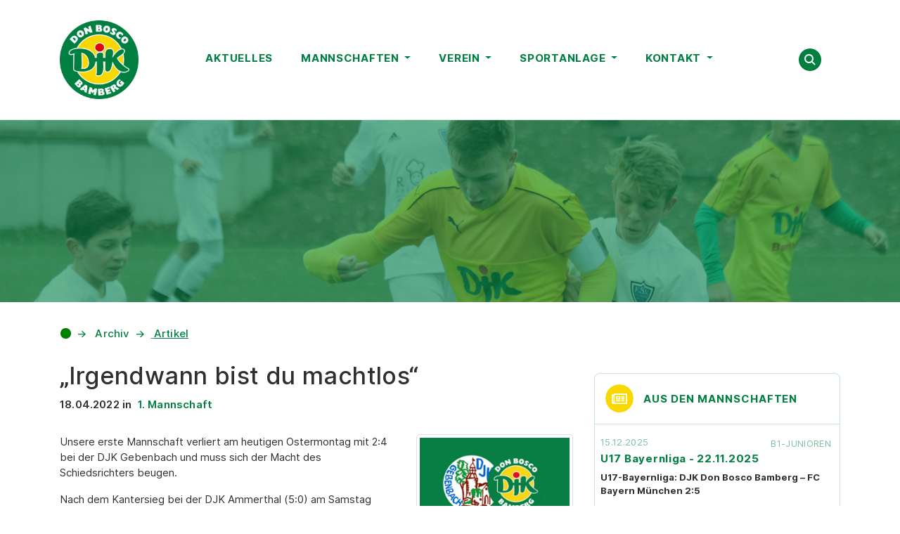

--- FILE ---
content_type: text/html; charset=utf-8
request_url: https://djk-don-bosco-bamberg.de/artikel/irgendwann-bist-du-machtlos
body_size: 78376
content:
<!DOCTYPE html>
<html lang="de">
<head>

<meta charset="utf-8">
<!-- 
	Konzeption und Realisierung: GIGABIT IO GmbH & Co KG https://www.gigabit.de

	This website is powered by TYPO3 - inspiring people to share!
	TYPO3 is a free open source Content Management Framework initially created by Kasper Skaarhoj and licensed under GNU/GPL.
	TYPO3 is copyright 1998-2026 of Kasper Skaarhoj. Extensions are copyright of their respective owners.
	Information and contribution at https://typo3.org/
-->


<link rel="icon" href="/_assets/ce2394d1c496a82cc469723241878b40/Images/favicon/favicon.ico" type="image/vnd.microsoft.icon">
<title>„Irgendwann bist du machtlos“ | DJK Don Bosco Bamberg</title>
<meta name="generator" content="TYPO3 CMS" />
<meta name="description" content="Unsere erste Mannschaft verliert am heutigen Ostermontag mit 2:4 bei der DJK Gebenbach und muss sich der Macht des Schiedsrichters beugen." />
<meta name="viewport" content="width=device-width, initial-scale=1, minimum-scale=1.0, maximum-scale=1.0, user-scalable=no" />
<meta property="og:url" content="https://djk-don-bosco-bamberg.de/artikel/irgendwann-bist-du-machtlos" />
<meta property="og:type" content="website" />
<meta property="og:site_name" content="DJK Don Bosco Bamberg" />
<meta name="twitter:card" content="summary" />
<meta name="navtitle" content="Artikel" />
<meta name="sitename" content="DJK Don Bosco Bamberg" />



<link rel="stylesheet" href="/_assets/ce2394d1c496a82cc469723241878b40/Fonts/inter/inter.css?1718730335" media="all">
<link rel="stylesheet" href="/_assets/ce2394d1c496a82cc469723241878b40/CSS/smartmenus/jquery.smartmenus.bootstrap.css?1718730335" media="all">
<style media="all">
/*<![CDATA[*/
<!-- 
/*!
 * mmenu.js
 * mmenujs.com
 *
 * Copyright (c) Fred Heusschen
 * frebsite.nl
 *
 * License: CC-BY-NC-4.0
 * http://creativecommons.org/licenses/by-nc/4.0/
 */:root{--mm-lineheight:20px;--mm-listitem-size:50px;--mm-navbar-size:50px;--mm-toggle-size:34px}.mm-hidden{display:none!important}.mm-wrapper{overflow-x:hidden;position:relative}.mm-btn{-webkit-box-flex:0;-ms-flex-positive:0;flex-grow:0;-ms-flex-negative:0;flex-shrink:0;position:relative;-webkit-box-sizing:border-box;box-sizing:border-box;width:50px;padding:0}.mm-btn:after,.mm-btn:before{border:2px solid var(--mm-color-icon)}.mm-btn--next:after,.mm-btn--prev:before{content:"";border-bottom:none;border-right:none;-webkit-box-sizing:content-box;box-sizing:content-box;display:block;width:8px;height:8px;margin:auto;position:absolute;top:0;bottom:0}.mm-btn--prev:before{-webkit-transform:rotate(-45deg);-ms-transform:rotate(-45deg);transform:rotate(-45deg);left:23px;right:auto}.mm-btn--next:after{-webkit-transform:rotate(135deg);-ms-transform:rotate(135deg);transform:rotate(135deg);right:23px;left:auto}.mm-btn--close:after,.mm-btn--close:before{content:"";-webkit-box-sizing:content-box;box-sizing:content-box;display:block;width:5px;height:5px;margin:auto;position:absolute;top:0;bottom:0;-webkit-transform:rotate(-45deg);-ms-transform:rotate(-45deg);transform:rotate(-45deg)}.mm-btn--close:before{border-right:none;border-bottom:none;right:18px}.mm-btn--close:after{border-left:none;border-top:none;right:25px}.mm-btnreset{background:0 0;border:none;padding:0;cursor:pointer}[dir=rtl] .mm-btn--next:after{-webkit-transform:rotate(-45deg);-ms-transform:rotate(-45deg);transform:rotate(-45deg);left:23px;right:auto}[dir=rtl] .mm-btn--prev:before{-webkit-transform:rotate(135deg);-ms-transform:rotate(135deg);transform:rotate(135deg);right:23px;left:auto}[dir=rtl] .mm-btn--close:after,[dir=rtl] .mm-btn--close:before{right:auto}[dir=rtl] .mm-btn--close:before{left:25px}[dir=rtl] .mm-btn--close:after{left:18px}.mm-divider{-o-text-overflow:ellipsis;text-overflow:ellipsis;white-space:nowrap;overflow:hidden;min-height:var(--mm-lineheight);padding:calc(((var(--mm-listitem-size) * .65) - var(--mm-lineheight)) * .5) 20px;font-size:75%;text-transform:uppercase;background:var(--mm-color-background);background-image:-webkit-gradient(linear,left top,left bottom,from(var(--mm-color-background-highlight)),to(var(--mm-color-background-highlight)));background-image:-o-linear-gradient(var(--mm-color-background-highlight),var(--mm-color-background-highlight));background-image:linear-gradient(var(--mm-color-background-highlight),var(--mm-color-background-highlight));opacity:1;-webkit-transition:opacity .4s ease;-o-transition:opacity .4s ease;transition:opacity .4s ease}@supports ((position:-webkit-sticky) or (position:sticky)){.mm-divider{position:-webkit-sticky;position:sticky;z-index:2;top:0}.mm-navbar:not(.mm-hidden)~.mm-listview .mm-divider{top:var(--mm-navbar-size)}}.mm-listview{list-style:none;display:block;padding:0;margin:0}.mm-listitem{display:-webkit-box;display:-ms-flexbox;display:flex;-ms-flex-wrap:wrap;flex-wrap:wrap;position:relative;padding:0;margin:0;list-style:none;color:var(--mm-color-text);border-color:var(--mm-color-border)}.mm-listitem:after{content:"";border-color:inherit;border-bottom-width:1px;border-bottom-style:solid;display:block;position:absolute;left:20px;right:0;bottom:0}.mm-listitem__btn,.mm-listitem__text{display:block;padding:calc((var(--mm-listitem-size) - var(--mm-lineheight))/ 2) 0;color:inherit}.mm-listitem__text{-o-text-overflow:ellipsis;text-overflow:ellipsis;white-space:nowrap;overflow:hidden;padding-left:20px;padding-right:20px;-webkit-box-flex:1;-ms-flex-positive:1;flex-grow:1;-ms-flex-preferred-size:10%;flex-basis:10%}.mm-listitem__btn{background:rgba(3,2,1,0);border-color:inherit;width:auto;padding-right:50px;position:relative}.mm-listitem__btn:not(.mm-listitem__text){border-left-width:1px;border-left-style:solid}.mm-listitem--selected>.mm-listitem__text{background:var(--mm-color-background-emphasis)}.mm-listitem--opened>.mm-listitem__btn,.mm-listitem--opened>.mm-panel{background:var(--mm-color-background-highlight)}[dir=rtl] .mm-listitem:after{left:0;right:20px}[dir=rtl] .mm-listitem__btn{padding-left:50px;border-left-width:0;border-left-style:none}[dir=rtl] .mm-listitem__btn:not(.mm-listitem__text){padding-right:0;border-right-width:1px;border-right-style:solid}.mm-menu{display:-webkit-box;display:-ms-flexbox;display:flex;-webkit-box-orient:vertical;-webkit-box-direction:normal;-ms-flex-direction:column;flex-direction:column;padding:0;margin:0;position:absolute;top:0;right:0;bottom:0;left:0;z-index:0;-ms-scroll-chaining:none;overscroll-behavior:none;background:var(--mm-color-background);border-color:var(--mm-color-border);color:var(--mm-color-text);line-height:var(--mm-lineheight);-webkit-tap-highlight-color:var(--mm-color-background-emphasis);-webkit-font-smoothing:antialiased;-moz-osx-font-smoothing:grayscale}.mm-menu ::-webkit-input-placeholder{color:var(--mm-color-text-dimmed)}.mm-menu ::-moz-placeholder{color:var(--mm-color-text-dimmed)}.mm-menu :-ms-input-placeholder{color:var(--mm-color-text-dimmed)}.mm-menu ::-ms-input-placeholder{color:var(--mm-color-text-dimmed)}.mm-menu ::placeholder{color:var(--mm-color-text-dimmed)}.mm-menu,.mm-menu *{-webkit-box-sizing:border-box;box-sizing:border-box}.mm-menu :focus,.mm-menu :focus-visible,.mm-menu:focus,.mm-menu:focus-visible{outline:0}.mm-menu a:focus,.mm-menu button:focus,.mm-menu label:focus{outline:0}.mm-menu a:focus-visible,.mm-menu button:focus-visible,.mm-menu label:focus-visible{outline:2px solid var(--mm-color-focusring);outline-offset:-5px}.mm-menu input:focus,.mm-menu input:focus-visible,.mm-menu select:focus,.mm-menu select:focus-visible,.mm-menu textarea:focus,.mm-menu textarea:focus-visible{outline:2px solid var(--mm-color-focusring);outline-offset:2px}.mm-menu a,.mm-menu a:active,.mm-menu a:hover,.mm-menu a:link,.mm-menu a:visited{text-decoration:none;color:inherit}[dir=rtl] .mm-menu{direction:rtl}.mm-navbar{display:-webkit-box;display:-ms-flexbox;display:flex;min-height:var(--mm-navbar-size);padding-top:env(safe-area-inset-top);color:var(--mm-color-text-dimmed);text-align:center;opacity:1;background:var(--mm-color-background);border-bottom:1px solid var(--mm-color-border);-webkit-transition:opacity .4s ease;-o-transition:opacity .4s ease;transition:opacity .4s ease;position:-webkit-sticky;position:sticky;top:0;z-index:2}.mm-navbar>*{-webkit-box-flex:1;-ms-flex-positive:1;flex-grow:1;display:-webkit-box;display:-ms-flexbox;display:flex;-webkit-box-align:center;-ms-flex-align:center;align-items:center;-webkit-box-pack:center;-ms-flex-pack:center;justify-content:center;-webkit-box-sizing:border-box;box-sizing:border-box}.mm-navbar__btn{-webkit-box-flex:0;-ms-flex-positive:0;flex-grow:0}.mm-navbar__title{-webkit-box-flex:1;-ms-flex:1 1 50%;flex:1 1 50%;display:-webkit-box;display:-ms-flexbox;display:flex;padding:0 20px;overflow:hidden}.mm-navbar__title[href="#"]{pointer-events:none}.mm-navbar__title>span{-o-text-overflow:ellipsis;text-overflow:ellipsis;white-space:nowrap;overflow:hidden}.mm-btn.mm-hidden+.mm-navbar__title:not(:last-child){padding-left:60px;padding-right:10px}.mm-btn:not(.mm-hidden)+.mm-navbar__title:last-child{padding-left:10px;padding-right:60px}[dir=rtl] .mm-navbar{-webkit-box-orient:horizontal;-webkit-box-direction:reverse;-ms-flex-direction:row-reverse;flex-direction:row-reverse}.mm-panel{visibility:hidden;position:absolute;left:0;right:0;top:0;bottom:0;z-index:1;-webkit-overflow-scrolling:touch;overflow:hidden;overflow-y:auto;-ms-scroll-chaining:none;overscroll-behavior:contain;color:var(--mm-color-text);border-color:var(--mm-color-border);background:var(--mm-color-background);-webkit-transform:translate3d(100%,0,0);transform:translate3d(100%,0,0);-webkit-transition:visibility 0s linear .4s,left .4s ease 0s,-webkit-transform .4s ease 0s;transition:visibility 0s linear .4s,left .4s ease 0s,-webkit-transform .4s ease 0s;-o-transition:visibility 0s linear .4s,transform .4s ease 0s,left .4s ease 0s;transition:visibility 0s linear .4s,transform .4s ease 0s,left .4s ease 0s;transition:visibility 0s linear .4s,transform .4s ease 0s,left .4s ease 0s,-webkit-transform .4s ease 0s}.mm-panel:after{content:"";display:block;height:var(--mm-listitem-size)}.mm-panel:focus{outline:0}.mm-panel--opened{visibility:visible;z-index:2;-webkit-transform:translate3d(0,0,0);transform:translate3d(0,0,0);-webkit-transition-delay:0s;-o-transition-delay:0s;transition-delay:0s}.mm-panel--parent{-webkit-transform:translate3d(-30%,0,0);transform:translate3d(-30%,0,0);z-index:0}.mm-panel--highest{z-index:3}.mm-menu--opened .mm-panel--noanimation{-webkit-transition:none!important;-o-transition:none!important;transition:none!important;-webkit-transition-duration:0s!important;-o-transition-duration:0s!important;transition-duration:0s!important}.mm-panel__content{padding:20px 20px 0}[dir=rtl] .mm-panel{-webkit-transform:translate3d(-100%,0,0);transform:translate3d(-100%,0,0)}[dir=rtl] .mm-panel--opened{-webkit-transform:translate3d(0,0,0);transform:translate3d(0,0,0)}[dir=rtl] .mm-panel--parent{-webkit-transform:translate3d(30%,0,0);transform:translate3d(30%,0,0)}.mm-panels{-webkit-box-flex:1;-ms-flex-positive:1;flex-grow:1;position:relative;height:100%;overflow:hidden;background:var(--mm-color-background);border-color:var(--mm-color-border);color:var(--mm-color-text)}.mm-panels:focus{outline:0}.mm-toggle{display:-webkit-box;display:-ms-flexbox;display:flex;-ms-flex-item-align:center;align-self:center;-webkit-box-flex:calc((var(--mm-toggle-size) * 1.7));-ms-flex:calc((var(--mm-toggle-size) * 1.7)) 0 0px;flex:calc((var(--mm-toggle-size) * 1.7)) 0 0;height:var(--mm-toggle-size);margin-right:10px;-webkit-appearance:none!important;-moz-appearance:none!important;appearance:none!important;border:none!important;border-radius:var(--mm-toggle-size);background:var(--mm-color-border);border:var(--mm-color-border);cursor:pointer;-webkit-transition:background-color .3s ease;-o-transition:background-color .3s ease;transition:background-color .3s ease}.mm-toggle:before{content:"";aspect-ratio:1;margin:2px;border-radius:100%;background:var(--mm-color-background);-webkit-transition:-webkit-transform .2s ease;transition:-webkit-transform .2s ease;-o-transition:transform .2s ease;transition:transform .2s ease;transition:transform .2s ease,-webkit-transform .2s ease}.mm-toggle:checked{background:#4bd963}.mm-toggle:checked:before{-webkit-transform:translateX(calc(var(--mm-toggle-size) * 1.7 - var(--mm-toggle-size)));-ms-transform:translateX(calc(var(--mm-toggle-size) * 1.7 - var(--mm-toggle-size)));transform:translateX(calc(var(--mm-toggle-size) * 1.7 - var(--mm-toggle-size)))}.mm-listitem--vertical>.mm-panel{position:static;width:100%;padding:10px 0 10px 10px;-webkit-transform:none!important;-ms-transform:none!important;transform:none!important;-webkit-transition:none!important;-o-transition:none!important;transition:none!important}.mm-listitem--vertical>.mm-panel:after{content:none;display:none}.mm-listitem--vertical:not(.mm-listitem--opened)>.mm-panel{display:none}.mm-listitem--vertical.mm-listitem--opened>.mm-panel{visibility:visible}.mm-listitem--vertical>.mm-listitem__btn{height:var(--mm-listitem-size);bottom:auto}.mm-listitem--vertical .mm-listitem:last-child:after{border-color:transparent}.mm-listitem--opened>.mm-listitem__btn:after{-webkit-transform:rotate(225deg);-ms-transform:rotate(225deg);transform:rotate(225deg);right:19px}:root{--mm-size:80%;--mm-min-size:240px;--mm-max-size:440px}.mm-menu--offcanvas{position:fixed;z-index:0;-webkit-transition:visibility 0s linear .4s;-o-transition:visibility 0s linear .4s;transition:visibility 0s linear .4s}.mm-menu--offcanvas.mm-menu--opened{-webkit-transition-delay:0s;-o-transition-delay:0s;transition-delay:0s}.mm-menu--offcanvas:not(.mm-menu--opened){visibility:hidden;pointer-events:none}.mm-menu--offcanvas:not(.mm-menu--opened) *{visibility:inherit}.mm-page{-webkit-box-sizing:border-box;box-sizing:border-box;min-height:100vh;background:inherit}.mm-slideout{position:relative;z-index:1;width:100%;-webkit-transition:width .4s ease,-webkit-transform .4s ease;transition:width .4s ease,-webkit-transform .4s ease;-o-transition:width .4s ease,transform .4s ease;transition:width .4s ease,transform .4s ease;transition:width .4s ease,transform .4s ease,-webkit-transform .4s ease}.mm-wrapper--opened,.mm-wrapper--opened body{overflow:hidden}.mm-wrapper__blocker{visibility:hidden;position:fixed;top:0;right:0;bottom:0;left:100%;z-index:2;overflow:hidden;opacity:0;background:#00000066;-webkit-transition:opacity .4s ease .4s;-o-transition:opacity .4s ease .4s;transition:opacity .4s ease .4s}.mm-wrapper--opened .mm-wrapper__blocker{visibility:visible;left:0}.mm-wrapper--opened .mm-wrapper__blocker{opacity:.5}.mm-wrapper__blocker:focus{opacity:1}.mm-menu{--mm-translate-multiplier:1;--mm-translate-horizontal:0;--mm-translate-vertical:0}.mm-menu--position-left-front,.mm-menu--position-top{--mm-translate-multiplier:-1}.mm-menu--position-left,.mm-menu--position-left-front{right:auto}.mm-menu--position-right,.mm-menu--position-right-front{left:auto}.mm-menu--position-left,.mm-menu--position-left-front,.mm-menu--position-right,.mm-menu--position-right-front{width:clamp(var(--mm-min-size),var(--mm-size),var(--mm-max-size))}.mm-menu--position-left-front,.mm-menu--position-right-front{--mm-translate-horizontal:calc(
        var(--mm-translate-multiplier) * 100%
)}.mm-menu--position-top{bottom:auto}.mm-menu--position-bottom{top:auto}.mm-menu--position-bottom,.mm-menu--position-top{--mm-translate-vertical:calc(
        var(--mm-translate-multiplier) * 100%
);width:100%;height:clamp(var(--mm-min-size),var(--mm-size),var(--mm-max-size))}.mm-menu--position-bottom,.mm-menu--position-left-front,.mm-menu--position-right-front,.mm-menu--position-top{z-index:2;will-change:transform;-webkit-transform:translate3d(var(--mm-translate-horizontal),var(--mm-translate-vertical),0);transform:translate3d(var(--mm-translate-horizontal),var(--mm-translate-vertical),0);-webkit-transition:visibility 0s linear .4s,-webkit-transform .4s ease 0s;transition:visibility 0s linear .4s,-webkit-transform .4s ease 0s;-o-transition:visibility 0s linear .4s,transform .4s ease 0s;transition:visibility 0s linear .4s,transform .4s ease 0s;transition:visibility 0s linear .4s,transform .4s ease 0s,-webkit-transform .4s ease 0s}.mm-menu--position-bottom.mm-menu--opened,.mm-menu--position-left-front.mm-menu--opened,.mm-menu--position-right-front.mm-menu--opened,.mm-menu--position-top.mm-menu--opened{-webkit-transform:translate3d(0,0,0);transform:translate3d(0,0,0)}.mm-wrapper{--mm-translate-multiplier:1}.mm-wrapper--position-right{--mm-translate-multiplier:-1}.mm-wrapper--position-left .mm-slideout,.mm-wrapper--position-right .mm-slideout{will-change:transform}.mm-wrapper--position-left.mm-wrapper--opened .mm-slideout,.mm-wrapper--position-right.mm-wrapper--opened .mm-slideout{-webkit-transform:translate3d(clamp(calc(var(--mm-translate-multiplier) * var(--mm-min-size)),calc(var(--mm-translate-multiplier) * var(--mm-size)),calc(var(--mm-translate-multiplier) * var(--mm-max-size))),0,0);transform:translate3d(clamp(calc(var(--mm-translate-multiplier) * var(--mm-min-size)),calc(var(--mm-translate-multiplier) * var(--mm-size)),calc(var(--mm-translate-multiplier) * var(--mm-max-size))),0,0)}.mm-wrapper--position-bottom .mm-wrapper__blocker,.mm-wrapper--position-left-front .mm-wrapper__blocker,.mm-wrapper--position-right-front .mm-wrapper__blocker,.mm-wrapper--position-top .mm-wrapper__blocker{z-index:1}.mm-menu--theme-light{--mm-color-background:#f3f3f3;--mm-color-border:rgb(0 0 0 / 0.15);--mm-color-icon:rgb(0 0 0 / 0.4);--mm-color-text:rgb(0 0 0 / 0.8);--mm-color-text-dimmed:rgb(0 0 0 / 0.4);--mm-color-background-highlight:rgb(0 0 0 / 0.05);--mm-color-background-emphasis:rgb(255 255 255 / 0.75);--mm-color-focusring:#06c}.mm-menu--theme-light-contrast{--mm-color-background:#f3f3f3;--mm-color-border:rgb(0 0 0 / 0.5);--mm-color-icon:rgb(0 0 0 / 0.5);--mm-color-text:#000;--mm-color-text-dimmed:rgb(0 0 0 / 0.7);--mm-color-background-highlight:rgb(0 0 0 / 0.05);--mm-color-background-emphasis:rgb(255 255 255 / 0.9);--mm-color-focusring:#06c}.mm-menu--theme-dark{--mm-color-background:#333;--mm-color-border:rgb(0, 0, 0, 0.4);--mm-color-icon:rgb(255, 255, 255, 0.4);--mm-color-text:rgb(255, 255, 255, 0.8);--mm-color-text-dimmed:rgb(255, 255, 255, 0.4);--mm-color-background-highlight:rgb(255, 255, 255, 0.08);--mm-color-background-emphasis:rgb(0, 0, 0, 0.1);--mm-color-focusring:#06c}.mm-menu--theme-dark-contrast{--mm-color-background:#333;--mm-color-border:rgb(255 255 255 / 0.5);--mm-color-icon:rgb(255 255 255 / 0.5);--mm-color-text:#fff;--mm-color-text-dimmed:rgb(255 255 255 / 0.7);--mm-color-background-highlight:rgb(255 255 255 / 0.1);--mm-color-background-emphasis:rgb(0 0 0 / 0.3);--mm-color-focusring:#06c}.mm-menu--theme-white{--mm-color-background:#fff;--mm-color-border:rgb(0 0 0 / 0.15);--mm-color-icon:rgb(0 0 0 / 0.3);--mm-color-text:rgb(0 0 0 / 0.8);--mm-color-text-dimmed:rgb(0 0 0 / 0.3);--mm-color-background-highlight:rgb(0 0 0 / 0.06);--mm-color-background-emphasis:rgb(0 0 0 / 0.03);--mm-color-focusring:#06c}.mm-menu--theme-white-contrast{--mm-color-background:#fff;--mm-color-border:rgb(0 0 0 / 0.5);--mm-color-icon:rgb(0 0 0 / 0.5);--mm-color-text:#000;--mm-color-text-dimmed:rgb(0 0 0 / 0.7);--mm-color-background-highlight:rgb(0 0 0 / 0.07);--mm-color-background-emphasis:rgb(0 0 0 / 0.035);--mm-color-focusring:#06c}.mm-menu--theme-black{--mm-color-background:#000;--mm-color-border:rgb(255 255 255 / 0.2);--mm-color-icon:rgb(255 255 255 / 0.4);--mm-color-text:rgb(255 255 255 / 0.7);--mm-color-text-dimmed:rgb(255 255 255 / 0.4);--mm-color-background-highlight:rgb(255 255 255 / 0.1);--mm-color-background-emphasis:rgb(255 255 255 / 0.06);--mm-color-focusring:#06c}.mm-menu--theme-black-contrast{--mm-color-background:#000;--mm-color-border:rgb(255 255 255 / 0.5);--mm-color-icon:rgb(255 255 255 / 0.5);--mm-color-text:#fff;--mm-color-text-dimmed:rgb(255 255 255 / 0.6);--mm-color-background-highlight:rgb(255 255 255 / 0.125);--mm-color-background-emphasis:rgb(255 255 255 / 0.1);--mm-color-focusring:#06c}.mm-counter{display:block;padding-left:20px;float:right;text-align:right;color:var(--mm-color-text-dimmed)}[dir=rtl] .mm-counter{text-align:left;float:left;padding-left:0;padding-right:20px}:root{--mm-iconbar-size:50px}.mm-menu--iconbar-left .mm-navbars,.mm-menu--iconbar-left .mm-panels{margin-left:var(--mm-iconbar-size)}.mm-menu--iconbar-right .mm-navbars,.mm-menu--iconbar-right .mm-panels{margin-right:var(--mm-iconbar-size)}.mm-iconbar{display:none;position:absolute;top:0;bottom:0;z-index:2;width:var(--mm-iconbar-size);overflow:hidden;-webkit-box-sizing:border-box;box-sizing:border-box;border:0 solid;border-color:var(--mm-color-border);background:var(--mm-color-background);color:var(--mm-color-text-dimmed);text-align:center}.mm-menu--iconbar-left .mm-iconbar,.mm-menu--iconbar-right .mm-iconbar{display:-webkit-box;display:-ms-flexbox;display:flex;-webkit-box-orient:vertical;-webkit-box-direction:normal;-ms-flex-direction:column;flex-direction:column;-webkit-box-pack:justify;-ms-flex-pack:justify;justify-content:space-between}.mm-menu--iconbar-left .mm-iconbar{border-right-width:1px;left:0}.mm-menu--iconbar-right .mm-iconbar{border-left-width:1px;right:0}.mm-iconbar__bottom,.mm-iconbar__top{width:100%;-webkit-overflow-scrolling:touch;overflow:hidden;overflow-y:auto;-ms-scroll-chaining:none;overscroll-behavior:contain}.mm-iconbar__bottom>*,.mm-iconbar__top>*{-webkit-box-sizing:border-box;box-sizing:border-box;display:block;padding:calc((var(--mm-iconbar-size) - var(--mm-lineheight))/ 2) 0}.mm-iconbar__bottom a,.mm-iconbar__bottom a:hover,.mm-iconbar__top a,.mm-iconbar__top a:hover{text-decoration:none}.mm-iconbar__tab--selected{background:var(--mm-color-background-emphasis)}:root{--mm-iconpanel-size:50px}.mm-panel--iconpanel-0{left:0}.mm-panel--iconpanel-1{left:var(--mm-iconpanel-size)}.mm-panel--iconpanel-2{left:calc(var(--mm-iconpanel-size) * 2)}.mm-panel--iconpanel-3{left:calc(var(--mm-iconpanel-size) * 3)}.mm-panel--iconpanel-first~.mm-panel{left:var(--mm-iconpanel-size)}.mm-menu--iconpanel .mm-panel--parent .mm-divider,.mm-menu--iconpanel .mm-panel--parent .mm-navbar{opacity:0}.mm-menu--iconpanel .mm-panels>.mm-panel--parent{visibility:visible!important;overflow-y:hidden;-webkit-transform:unset;-ms-transform:unset;transform:unset}.mm-menu--iconpanel .mm-panels>.mm-panel:not(.mm-panel--iconpanel-first):not(.mm-panel--iconpanel-0){border-left-width:1px;border-left-style:solid}.mm-panel__blocker{display:block;visibility:hidden;position:absolute;top:0;right:0;left:0;z-index:3;opacity:0;background:var(--mm-color-background)}.mm-panel--parent .mm-panel__blocker{visibility:visible;bottom:-100000px;opacity:.6}[dir=rtl] .mm-menu--iconpanel .mm-panels>.mm-panel{left:0;right:auto;-webkit-transition-property:width,-webkit-transform;transition-property:width,-webkit-transform;-o-transition-property:transform,width;transition-property:transform,width;transition-property:transform,width,-webkit-transform}[dir=rtl] .mm-menu--iconpanel .mm-panels>.mm-panel:not(.mm-panel--iconpanel-first):not(.mm-panel--iconpanel-0){border-left:none;border-right:1px solid;border-color:inherit}.mm-navbars{-ms-flex-negative:0;flex-shrink:0}.mm-navbars .mm-navbar{position:relative;padding-top:0;border-bottom:none}.mm-navbars--top{border-bottom:1px solid var(--mm-color-border)}.mm-navbars--top .mm-navbar:first-child{padding-top:env(safe-area-inset-top)}.mm-navbars--bottom{border-top:1px solid var(--mm-color-border)}.mm-navbars--bottom .mm-navbar:last-child{padding-bottom:env(safe-area-inset-bottom)}.mm-navbar__breadcrumbs{-o-text-overflow:ellipsis;text-overflow:ellipsis;white-space:nowrap;overflow:hidden;-webkit-box-flex:1;-ms-flex:1 1 50%;flex:1 1 50%;display:-webkit-box;display:-ms-flexbox;display:flex;-webkit-box-pack:start;-ms-flex-pack:start;justify-content:flex-start;padding:0 20px;overflow-x:auto;-webkit-overflow-scrolling:touch}.mm-navbar__breadcrumbs>*{display:-webkit-box;display:-ms-flexbox;display:flex;-webkit-box-align:center;-ms-flex-align:center;align-items:center;-webkit-box-pack:center;-ms-flex-pack:center;justify-content:center;padding-right:6px}.mm-navbar__breadcrumbs>a{text-decoration:underline}.mm-navbar__breadcrumbs:not(:last-child){padding-right:0}.mm-btn:not(.mm-hidden)+.mm-navbar__breadcrumbs{padding-left:0}.mm-navbar__tab{padding:0 10px;border:1px solid transparent}.mm-navbar__tab--selected{background:var(--mm-color-background)}.mm-navbar__tab--selected:not(:first-child){border-left-color:var(--mm-color-border)}.mm-navbar__tab--selected:not(:last-child){border-right-color:var(--mm-color-border)}.mm-navbars--top.mm-navbars--has-tabs{border-bottom:none}.mm-navbars--top.mm-navbars--has-tabs .mm-navbar{background:var(--mm-color-background-emphasis)}.mm-navbars--top.mm-navbars--has-tabs .mm-navbar--tabs~.mm-navbar{background:var(--mm-color-background)}.mm-navbars--top.mm-navbars--has-tabs .mm-navbar:not(.mm-navbar--tabs):last-child{border-bottom:1px solid var(--mm-color-border)}.mm-navbars--top .mm-navbar__tab{border-bottom-color:var(--mm-color-border)}.mm-navbars--top .mm-navbar__tab--selected{border-top-color:var(--mm-color-border);border-bottom-color:transparent}.mm-navbars--top .mm-navbar__tab:not(:first-child){border-top-left-radius:5px}.mm-navbars--top .mm-navbar__tab:not(:last-child){border-top-right-radius:5px}.mm-navbars--bottom.mm-navbar--has-tabs{border-top:none}.mm-navbars--bottom.mm-navbar--has-tabs .mm-navbar{background:var(--mm-color-background)}.mm-navbars--bottom.mm-navbar--has-tabs .mm-navbar--tabs,.mm-navbars--bottom.mm-navbar--has-tabs .mm-navbar--tabs~.mm-navbar{background:var(--mm-color-background-emphasis)}.mm-navbars--bottom .mm-navbar__tab{border-top-color:var(--mm-color-border)}.mm-navbars--bottom .mm-navbar__tab--selected{border-bottom-color:var(--mm-color-border);border-top-color:transparent}.mm-navbars--bottom .mm-navbar__tab:not(:first-child){border-bottom-left-radius:5px}.mm-navbars--bottom .mm-navbar__tab:not(:last-child){border-bottom-right-radius:5px}.mm-searchfield{display:-webkit-box;display:-ms-flexbox;display:flex;-webkit-box-flex:1;-ms-flex-positive:1;flex-grow:1;height:var(--mm-navbar-size);padding:0;overflow:hidden}.mm-searchfield__input{display:-webkit-box;display:-ms-flexbox;display:flex;-webkit-box-flex:1;-ms-flex:1;flex:1;-webkit-box-align:center;-ms-flex-align:center;align-items:center;position:relative;width:100%;max-width:100%;padding:0 10px;-webkit-box-sizing:border-box;box-sizing:border-box}.mm-searchfield__input input{display:block;width:100%;max-width:100%;height:calc(var(--mm-navbar-size) * .7);min-height:auto;max-height:auto;margin:0;padding:0 10px;-webkit-box-sizing:border-box;box-sizing:border-box;border:none;border-radius:4px;line-height:calc(var(--mm-navbar-size) * .7);font:inherit;font-size:inherit}.mm-searchfield__input input,.mm-searchfield__input input:focus,.mm-searchfield__input input:hover{background:var(--mm-color-background-highlight);color:var(--mm-color-text)}.mm-menu[class*=-contrast] .mm-searchfield__input input{border:1px solid var(--mm-color-border)}.mm-searchfield__input input::-ms-clear{display:none}.mm-searchfield__btn{display:none;position:absolute;right:0;top:0;bottom:0}.mm-searchfield--searching .mm-searchfield__btn{display:block}.mm-searchfield__cancel{display:block;visibility:hidden;max-width:0;line-height:var(--mm-navbar-size);text-decoration:none;-webkit-transition:none .2s linear;-o-transition:none .2s linear;transition:none .2s linear;-webkit-transition-property:visibility,max-width,padding;-o-transition-property:visibility,max-width,padding;transition-property:visibility,max-width,padding}.mm-searchfield--cancelable .mm-searchfield__cancel{visibility:visible;max-width:75px;margin-left:-10px;padding:0 10px}.mm-panel--search{left:0!important;right:0!important;width:100%!important;border:none!important}.mm-panel__splash{padding:20px}.mm-panel--searching .mm-panel__splash{display:none}.mm-panel__noresults{display:none;padding:40px 20px;color:var(--mm-color-text-dimmed);text-align:center;font-size:150%}.mm-panel--noresults .mm-panel__noresults{display:block}:root{--mm-sectionindexer-size:20px}.mm-sectionindexer{background:inherit;text-align:center;font-size:12px;-webkit-box-sizing:border-box;box-sizing:border-box;width:var(--mm-sectionindexer-size);position:absolute;top:0;bottom:0;right:calc(0px - var(--mm-sectionindexer-size));z-index:5;-webkit-transition:right .4s ease;-o-transition:right .4s ease;transition:right .4s ease;display:-webkit-box;display:-ms-flexbox;display:flex;-webkit-box-orient:vertical;-webkit-box-direction:normal;-ms-flex-direction:column;flex-direction:column;-webkit-box-pack:space-evenly;-ms-flex-pack:space-evenly;justify-content:space-evenly}.mm-sectionindexer a{color:var(--mm-color-text-dimmed);line-height:1;text-decoration:none;display:block}.mm-sectionindexer~.mm-panel{padding-right:0}.mm-sectionindexer--active{right:0}.mm-sectionindexer--active~.mm-panel{padding-right:var(--mm-sectionindexer-size)}.mm-menu--selected-hover .mm-listitem__btn,.mm-menu--selected-hover .mm-listitem__text,.mm-menu--selected-parent .mm-listitem__btn,.mm-menu--selected-parent .mm-listitem__text{-webkit-transition:background-color .4s ease;-o-transition:background-color .4s ease;transition:background-color .4s ease}@media (hover:hover){.mm-menu--selected-hover .mm-listview:hover>.mm-listitem--selected:not(:hover)>.mm-listitem__text{background:0 0}.mm-menu--selected-hover .mm-listitem__btn:hover,.mm-menu--selected-hover .mm-listitem__text:hover{background:var(--mm-color-background-emphasis)}}.mm-menu--selected-parent .mm-listitem__btn,.mm-menu--selected-parent .mm-listitem__text{-webkit-transition-delay:.2s;-o-transition-delay:.2s;transition-delay:.2s}@media (hover:hover){.mm-menu--selected-parent .mm-listitem__btn:hover,.mm-menu--selected-parent .mm-listitem__text:hover{-webkit-transition-delay:0s;-o-transition-delay:0s;transition-delay:0s}}.mm-menu--selected-parent .mm-panel--parent .mm-listitem:not(.mm-listitem--selected-parent)>.mm-listitem__text{background:0 0}.mm-menu--selected-parent .mm-listitem--selected-parent>.mm-listitem__btn,.mm-menu--selected-parent .mm-listitem--selected-parent>.mm-listitem__text{background:var(--mm-color-background-emphasis)}:root{--mm-sidebar-collapsed-size:50px;--mm-sidebar-expanded-size:var(--mm-max-size)}.mm-wrapper--sidebar-collapsed .mm-page,.mm-wrapper--sidebar-expanded .mm-page{background:inherit;-webkit-box-sizing:border-box;box-sizing:border-box;min-height:100vh}.mm-wrapper--sidebar-collapsed .mm-menu--sidebar-collapsed,.mm-wrapper--sidebar-expanded .mm-menu--sidebar-expanded{top:0!important;right:auto!important;bottom:0!important;left:0!important;visibility:visible!important}.mm-wrapper--sidebar-collapsed:not(.mm-wrapper--opened) .mm-slideout{width:calc(100% - var(--mm-sidebar-collapsed-size));-webkit-transform:translate3d(var(--mm-sidebar-collapsed-size),0,0);transform:translate3d(var(--mm-sidebar-collapsed-size),0,0)}.mm-wrapper--sidebar-collapsed:not(.mm-wrapper--opened) .mm-panel--opened{visibility:visible}.mm-wrapper--sidebar-collapsed:not(.mm-wrapper--opened) .mm-menu--sidebar-collapsed .mm-divider,.mm-wrapper--sidebar-collapsed:not(.mm-wrapper--opened) .mm-menu--sidebar-collapsed .mm-navbar{opacity:0}.mm-wrapper--sidebar-expanded .mm-menu--sidebar-expanded{width:var(--mm-sidebar-expanded-size);border-right-width:1px;border-right-style:solid}.mm-wrapper--sidebar-expanded.mm-wrapper--opened{overflow:auto}.mm-wrapper--sidebar-expanded.mm-wrapper--opened .mm-wrapper__blocker{display:none!important}.mm-wrapper--sidebar-expanded.mm-wrapper--opened .mm-menu--sidebar-expanded~.mm-slideout{width:calc(100% - var(--mm-sidebar-expanded-size));-webkit-transform:translate3d(var(--mm-sidebar-expanded-size),0,0);transform:translate3d(var(--mm-sidebar-expanded-size),0,0)}.mm-menu__blocker{visibility:visible;display:block;position:absolute;top:0;right:0;left:0;bottom:0;z-index:3;opacity:.5;background:var(--mm-color-background);pointer-events:auto}.mm-menu--opened .mm-menu__blocker{visibility:hidden;bottom:100%;opacity:0}[dir=rtl].mm-wrapper--sidebar-collapsed .mm-slideout{-webkit-transform:translate3d(0,0,0);transform:translate3d(0,0,0)}[dir=rtl].mm-wrapper--sidebar-expanded .mm-slideout{-webkit-transform:translate3d(0,0,0);transform:translate3d(0,0,0)}[dir=rtl].mm-wrapper--sidebar-expanded:not(.mm-wrapper--sidebar-closed) .mm-menu--sidebar-expanded.mm-menu--opened~.mm-slideout{-webkit-transform:translate3d(0,0,0);transform:translate3d(0,0,0)}
-->
/*]]>*/
</style>

<link rel="stylesheet" href="/_assets/ce2394d1c496a82cc469723241878b40/CSS/fancybox/jquery.fancybox.css?1718730335" media="all">
<style>
/*<![CDATA[*/
<!-- 
/*EXT:gb_djk_dbb/Resources/Private/SCSS/main.scss*/
@charset "UTF-8";
/*!
 * Bootstrap v4.3.1 (https://getbootstrap.com/)
 * Copyright 2011-2019 The Bootstrap Authors
 * Copyright 2011-2019 Twitter, Inc.
 * Licensed under MIT (https://github.com/twbs/bootstrap/blob/master/LICENSE)
 */:root{--blue: #007bff;--indigo: #6610f2;--purple: #6f42c1;--pink: #e83e8c;--red: #dc3545;--orange: #fd7e14;--yellow: #F9D800;--green: #007F41;--teal: #20c997;--cyan: #17a2b8;--white: #fff;--gray: #6c757d;--gray-dark: #343a40;--primary: #007F41;--secondary: #6c757d;--success: #007F41;--info: #17a2b8;--warning: #F9D800;--danger: #dc3545;--light: #f8f9fa;--dark: #343a40;--breakpoint-xs: 0;--breakpoint-sm: 576px;--breakpoint-md: 768px;--breakpoint-lg: 992px;--breakpoint-xl: 1200px;--font-family-sans-serif: "Inter", sans-serif;--font-family-monospace: SFMono-Regular, Menlo, Monaco, Consolas, "Liberation Mono", "Courier New", monospace}*,*::before,*::after{box-sizing:border-box}html{font-family:sans-serif;line-height:1.15;-webkit-text-size-adjust:100%;-webkit-tap-highlight-color:rgba(0, 0, 0, 0)}article,aside,figcaption,figure,footer,header,hgroup,main,nav,section{display:block}body{margin:0;font-family:"Inter", sans-serif;font-size:0.9375rem;font-weight:400;line-height:1.5;color:#2F2F2F;text-align:left;background-color:#fff}[tabindex="-1"]:focus{outline:0 !important}hr{box-sizing:content-box;height:0;overflow:visible}h1,h2,h3,h4,h5,h6{margin-top:0;margin-bottom:0.5rem}p{margin-top:0;margin-bottom:1rem}abbr[title],abbr[data-original-title]{text-decoration:underline;text-decoration:underline dotted;cursor:help;border-bottom:0;text-decoration-skip-ink:none}address{margin-bottom:1rem;font-style:normal;line-height:inherit}ol,ul,dl{margin-top:0;margin-bottom:1rem}ol ol,ul ul,ol ul,ul ol{margin-bottom:0}dt{font-weight:700}dd{margin-bottom:0.5rem;margin-left:0}blockquote{margin:0 0 1rem}b,strong{font-weight:bolder}small{font-size:80%}sub,sup{position:relative;font-size:75%;line-height:0;vertical-align:baseline}sub{bottom:-0.25em}sup{top:-0.5em}a{color:#007F41;text-decoration:none;background-color:transparent}a:hover{color:#00331a;text-decoration:underline}a:not([href]):not([tabindex]){color:inherit;text-decoration:none}a:not([href]):not([tabindex]):hover,a:not([href]):not([tabindex]):focus{color:inherit;text-decoration:none}a:not([href]):not([tabindex]):focus{outline:0}pre,code,kbd,samp{font-family:SFMono-Regular, Menlo, Monaco, Consolas, "Liberation Mono", "Courier New", monospace;font-size:1em}pre{margin-top:0;margin-bottom:1rem;overflow:auto}figure{margin:0 0 1rem}img{vertical-align:middle;border-style:none}svg{overflow:hidden;vertical-align:middle}table{border-collapse:collapse}caption{padding-top:0.75rem;padding-bottom:0.75rem;color:#6c757d;text-align:left;caption-side:bottom}th{text-align:inherit}label{display:inline-block;margin-bottom:0.5rem}button{border-radius:0}button:focus{outline:1px dotted;outline:5px auto -webkit-focus-ring-color}input,button,select,optgroup,textarea{margin:0;font-family:inherit;font-size:inherit;line-height:inherit}button,input{overflow:visible}button,select{text-transform:none}select{word-wrap:normal}button,[type="button"],[type="reset"],[type="submit"]{-webkit-appearance:button}button:not(:disabled),[type="button"]:not(:disabled),[type="reset"]:not(:disabled),[type="submit"]:not(:disabled){cursor:pointer}button::-moz-focus-inner,[type="button"]::-moz-focus-inner,[type="reset"]::-moz-focus-inner,[type="submit"]::-moz-focus-inner{padding:0;border-style:none}input[type="radio"],input[type="checkbox"]{box-sizing:border-box;padding:0}input[type="date"],input[type="time"],input[type="datetime-local"],input[type="month"]{-webkit-appearance:listbox}textarea{overflow:auto;resize:vertical}fieldset{min-width:0;padding:0;margin:0;border:0}legend{display:block;width:100%;max-width:100%;padding:0;margin-bottom:0.5rem;font-size:1.5rem;line-height:inherit;color:inherit;white-space:normal}progress{vertical-align:baseline}[type="number"]::-webkit-inner-spin-button,[type="number"]::-webkit-outer-spin-button{height:auto}[type="search"]{outline-offset:-2px;-webkit-appearance:none}[type="search"]::-webkit-search-decoration{-webkit-appearance:none}::-webkit-file-upload-button{font:inherit;-webkit-appearance:button}output{display:inline-block}summary{display:list-item;cursor:pointer}template{display:none}[hidden]{display:none !important}h1,h2,h3,h4,h5,h6,.h1,.h2,.h3,.h4,.h5,.h6{margin-bottom:0.5rem;font-weight:500;line-height:1.2}h1,.h1{font-size:2.125rem}h2,.h2{font-size:2.125rem}h3,.h3{font-size:1.5rem}h4,.h4{font-size:1.5rem}h5,.h5{font-size:0.9375rem}h6,.h6{font-size:0.9375rem}.lead{font-size:1.171875rem;font-weight:300}.display-1{font-size:6rem;font-weight:300;line-height:1.2}.display-2{font-size:5.5rem;font-weight:300;line-height:1.2}.display-3{font-size:4.5rem;font-weight:300;line-height:1.2}.display-4{font-size:3.5rem;font-weight:300;line-height:1.2}hr{margin-top:1rem;margin-bottom:1rem;border:0;border-top:1px solid rgba(0, 0, 0, 0.1)}small,.small,.frame.small-text{font-size:80%;font-weight:400}mark,.mark{padding:0.2em;background-color:#fcf8e3}.list-unstyled{padding-left:0;list-style:none}.list-inline{padding-left:0;list-style:none}.list-inline-item{display:inline-block}.list-inline-item:not(:last-child){margin-right:0.5rem}.initialism{font-size:90%;text-transform:uppercase}.blockquote{margin-bottom:1rem;font-size:1.171875rem}.blockquote-footer{display:block;font-size:80%;color:#6c757d}.blockquote-footer::before{content:"— "}.img-fluid{max-width:100%;height:auto}.img-thumbnail{padding:0.25rem;background-color:#fff;border:1px solid #dee2e6;border-radius:5px;max-width:100%;height:auto}.figure{display:inline-block}.figure-img{margin-bottom:0.5rem;line-height:1}.figure-caption{font-size:90%;color:#6c757d}code{font-size:87.5%;color:#e83e8c;word-break:break-word}a>code{color:inherit}kbd{padding:0.2rem 0.4rem;font-size:87.5%;color:#fff;background-color:#212529;border-radius:0.2rem}kbd kbd{padding:0;font-size:100%;font-weight:700}pre{display:block;font-size:87.5%;color:#212529}pre code{font-size:inherit;color:inherit;word-break:normal}.pre-scrollable{max-height:340px;overflow-y:scroll}.container{width:100%;padding-right:15px;padding-left:15px;margin-right:auto;margin-left:auto}@media (min-width:576px){.container{max-width:540px}}@media (min-width:768px){.container{max-width:720px}}@media (min-width:992px){.container{max-width:960px}}@media (min-width:1200px){.container{max-width:1140px}}.container-fluid{width:100%;padding-right:15px;padding-left:15px;margin-right:auto;margin-left:auto}.row{display:flex;flex-wrap:wrap;margin-right:-15px;margin-left:-15px}.no-gutters{margin-right:0;margin-left:0}.no-gutters>.col,.no-gutters>[class*="col-"]{padding-right:0;padding-left:0}.col-1,.col-2,.col-3,.col-4,.col-5,.col-6,.col-7,.col-8,.col-9,.col-10,.col-11,.col-12,.col,.col-auto,.col-sm-1,.col-sm-2,.col-sm-3,.col-sm-4,.col-sm-5,.col-sm-6,.col-sm-7,.col-sm-8,.col-sm-9,.col-sm-10,.col-sm-11,.col-sm-12,.col-sm,.col-sm-auto,.col-md-1,.col-md-2,.col-md-3,.col-md-4,.col-md-5,.col-md-6,.col-md-7,.col-md-8,.col-md-9,.col-md-10,.col-md-11,.col-md-12,.col-md,.col-md-auto,.col-lg-1,.col-lg-2,.col-lg-3,.col-lg-4,.col-lg-5,.col-lg-6,.col-lg-7,.col-lg-8,.col-lg-9,.col-lg-10,.col-lg-11,.col-lg-12,.col-lg,.col-lg-auto,.col-xl-1,.col-xl-2,.col-xl-3,.col-xl-4,.col-xl-5,.col-xl-6,.col-xl-7,.col-xl-8,.col-xl-9,.col-xl-10,.col-xl-11,.col-xl-12,.col-xl,.col-xl-auto{position:relative;width:100%;padding-right:15px;padding-left:15px}.col{flex-basis:0;flex-grow:1;max-width:100%}.col-auto{flex:0 0 auto;width:auto;max-width:100%}.col-1{flex:0 0 8.3333333333%;max-width:8.3333333333%}.col-2{flex:0 0 16.6666666667%;max-width:16.6666666667%}.col-3{flex:0 0 25%;max-width:25%}.col-4{flex:0 0 33.3333333333%;max-width:33.3333333333%}.col-5{flex:0 0 41.6666666667%;max-width:41.6666666667%}.col-6{flex:0 0 50%;max-width:50%}.col-7{flex:0 0 58.3333333333%;max-width:58.3333333333%}.col-8{flex:0 0 66.6666666667%;max-width:66.6666666667%}.col-9{flex:0 0 75%;max-width:75%}.col-10{flex:0 0 83.3333333333%;max-width:83.3333333333%}.col-11{flex:0 0 91.6666666667%;max-width:91.6666666667%}.col-12{flex:0 0 100%;max-width:100%}.order-first{order:-1}.order-last{order:13}.order-0{order:0}.order-1{order:1}.order-2{order:2}.order-3{order:3}.order-4{order:4}.order-5{order:5}.order-6{order:6}.order-7{order:7}.order-8{order:8}.order-9{order:9}.order-10{order:10}.order-11{order:11}.order-12{order:12}.offset-1{margin-left:8.3333333333%}.offset-2{margin-left:16.6666666667%}.offset-3{margin-left:25%}.offset-4{margin-left:33.3333333333%}.offset-5{margin-left:41.6666666667%}.offset-6{margin-left:50%}.offset-7{margin-left:58.3333333333%}.offset-8{margin-left:66.6666666667%}.offset-9{margin-left:75%}.offset-10{margin-left:83.3333333333%}.offset-11{margin-left:91.6666666667%}@media (min-width:576px){.col-sm{flex-basis:0;flex-grow:1;max-width:100%}.col-sm-auto{flex:0 0 auto;width:auto;max-width:100%}.col-sm-1{flex:0 0 8.3333333333%;max-width:8.3333333333%}.col-sm-2{flex:0 0 16.6666666667%;max-width:16.6666666667%}.col-sm-3{flex:0 0 25%;max-width:25%}.col-sm-4{flex:0 0 33.3333333333%;max-width:33.3333333333%}.col-sm-5{flex:0 0 41.6666666667%;max-width:41.6666666667%}.col-sm-6{flex:0 0 50%;max-width:50%}.col-sm-7{flex:0 0 58.3333333333%;max-width:58.3333333333%}.col-sm-8{flex:0 0 66.6666666667%;max-width:66.6666666667%}.col-sm-9{flex:0 0 75%;max-width:75%}.col-sm-10{flex:0 0 83.3333333333%;max-width:83.3333333333%}.col-sm-11{flex:0 0 91.6666666667%;max-width:91.6666666667%}.col-sm-12{flex:0 0 100%;max-width:100%}.order-sm-first{order:-1}.order-sm-last{order:13}.order-sm-0{order:0}.order-sm-1{order:1}.order-sm-2{order:2}.order-sm-3{order:3}.order-sm-4{order:4}.order-sm-5{order:5}.order-sm-6{order:6}.order-sm-7{order:7}.order-sm-8{order:8}.order-sm-9{order:9}.order-sm-10{order:10}.order-sm-11{order:11}.order-sm-12{order:12}.offset-sm-0{margin-left:0}.offset-sm-1{margin-left:8.3333333333%}.offset-sm-2{margin-left:16.6666666667%}.offset-sm-3{margin-left:25%}.offset-sm-4{margin-left:33.3333333333%}.offset-sm-5{margin-left:41.6666666667%}.offset-sm-6{margin-left:50%}.offset-sm-7{margin-left:58.3333333333%}.offset-sm-8{margin-left:66.6666666667%}.offset-sm-9{margin-left:75%}.offset-sm-10{margin-left:83.3333333333%}.offset-sm-11{margin-left:91.6666666667%}}@media (min-width:768px){.col-md{flex-basis:0;flex-grow:1;max-width:100%}.col-md-auto{flex:0 0 auto;width:auto;max-width:100%}.col-md-1{flex:0 0 8.3333333333%;max-width:8.3333333333%}.col-md-2{flex:0 0 16.6666666667%;max-width:16.6666666667%}.col-md-3{flex:0 0 25%;max-width:25%}.col-md-4{flex:0 0 33.3333333333%;max-width:33.3333333333%}.col-md-5{flex:0 0 41.6666666667%;max-width:41.6666666667%}.col-md-6{flex:0 0 50%;max-width:50%}.col-md-7{flex:0 0 58.3333333333%;max-width:58.3333333333%}.col-md-8{flex:0 0 66.6666666667%;max-width:66.6666666667%}.col-md-9{flex:0 0 75%;max-width:75%}.col-md-10{flex:0 0 83.3333333333%;max-width:83.3333333333%}.col-md-11{flex:0 0 91.6666666667%;max-width:91.6666666667%}.col-md-12{flex:0 0 100%;max-width:100%}.order-md-first{order:-1}.order-md-last{order:13}.order-md-0{order:0}.order-md-1{order:1}.order-md-2{order:2}.order-md-3{order:3}.order-md-4{order:4}.order-md-5{order:5}.order-md-6{order:6}.order-md-7{order:7}.order-md-8{order:8}.order-md-9{order:9}.order-md-10{order:10}.order-md-11{order:11}.order-md-12{order:12}.offset-md-0{margin-left:0}.offset-md-1{margin-left:8.3333333333%}.offset-md-2{margin-left:16.6666666667%}.offset-md-3{margin-left:25%}.offset-md-4{margin-left:33.3333333333%}.offset-md-5{margin-left:41.6666666667%}.offset-md-6{margin-left:50%}.offset-md-7{margin-left:58.3333333333%}.offset-md-8{margin-left:66.6666666667%}.offset-md-9{margin-left:75%}.offset-md-10{margin-left:83.3333333333%}.offset-md-11{margin-left:91.6666666667%}}@media (min-width:992px){.col-lg{flex-basis:0;flex-grow:1;max-width:100%}.col-lg-auto{flex:0 0 auto;width:auto;max-width:100%}.col-lg-1{flex:0 0 8.3333333333%;max-width:8.3333333333%}.col-lg-2{flex:0 0 16.6666666667%;max-width:16.6666666667%}.col-lg-3{flex:0 0 25%;max-width:25%}.col-lg-4{flex:0 0 33.3333333333%;max-width:33.3333333333%}.col-lg-5{flex:0 0 41.6666666667%;max-width:41.6666666667%}.col-lg-6{flex:0 0 50%;max-width:50%}.col-lg-7{flex:0 0 58.3333333333%;max-width:58.3333333333%}.col-lg-8{flex:0 0 66.6666666667%;max-width:66.6666666667%}.col-lg-9{flex:0 0 75%;max-width:75%}.col-lg-10{flex:0 0 83.3333333333%;max-width:83.3333333333%}.col-lg-11{flex:0 0 91.6666666667%;max-width:91.6666666667%}.col-lg-12{flex:0 0 100%;max-width:100%}.order-lg-first{order:-1}.order-lg-last{order:13}.order-lg-0{order:0}.order-lg-1{order:1}.order-lg-2{order:2}.order-lg-3{order:3}.order-lg-4{order:4}.order-lg-5{order:5}.order-lg-6{order:6}.order-lg-7{order:7}.order-lg-8{order:8}.order-lg-9{order:9}.order-lg-10{order:10}.order-lg-11{order:11}.order-lg-12{order:12}.offset-lg-0{margin-left:0}.offset-lg-1{margin-left:8.3333333333%}.offset-lg-2{margin-left:16.6666666667%}.offset-lg-3{margin-left:25%}.offset-lg-4{margin-left:33.3333333333%}.offset-lg-5{margin-left:41.6666666667%}.offset-lg-6{margin-left:50%}.offset-lg-7{margin-left:58.3333333333%}.offset-lg-8{margin-left:66.6666666667%}.offset-lg-9{margin-left:75%}.offset-lg-10{margin-left:83.3333333333%}.offset-lg-11{margin-left:91.6666666667%}}@media (min-width:1200px){.col-xl{flex-basis:0;flex-grow:1;max-width:100%}.col-xl-auto{flex:0 0 auto;width:auto;max-width:100%}.col-xl-1{flex:0 0 8.3333333333%;max-width:8.3333333333%}.col-xl-2{flex:0 0 16.6666666667%;max-width:16.6666666667%}.col-xl-3{flex:0 0 25%;max-width:25%}.col-xl-4{flex:0 0 33.3333333333%;max-width:33.3333333333%}.col-xl-5{flex:0 0 41.6666666667%;max-width:41.6666666667%}.col-xl-6{flex:0 0 50%;max-width:50%}.col-xl-7{flex:0 0 58.3333333333%;max-width:58.3333333333%}.col-xl-8{flex:0 0 66.6666666667%;max-width:66.6666666667%}.col-xl-9{flex:0 0 75%;max-width:75%}.col-xl-10{flex:0 0 83.3333333333%;max-width:83.3333333333%}.col-xl-11{flex:0 0 91.6666666667%;max-width:91.6666666667%}.col-xl-12{flex:0 0 100%;max-width:100%}.order-xl-first{order:-1}.order-xl-last{order:13}.order-xl-0{order:0}.order-xl-1{order:1}.order-xl-2{order:2}.order-xl-3{order:3}.order-xl-4{order:4}.order-xl-5{order:5}.order-xl-6{order:6}.order-xl-7{order:7}.order-xl-8{order:8}.order-xl-9{order:9}.order-xl-10{order:10}.order-xl-11{order:11}.order-xl-12{order:12}.offset-xl-0{margin-left:0}.offset-xl-1{margin-left:8.3333333333%}.offset-xl-2{margin-left:16.6666666667%}.offset-xl-3{margin-left:25%}.offset-xl-4{margin-left:33.3333333333%}.offset-xl-5{margin-left:41.6666666667%}.offset-xl-6{margin-left:50%}.offset-xl-7{margin-left:58.3333333333%}.offset-xl-8{margin-left:66.6666666667%}.offset-xl-9{margin-left:75%}.offset-xl-10{margin-left:83.3333333333%}.offset-xl-11{margin-left:91.6666666667%}}.table,.ce-table{width:100%;margin-bottom:1rem;color:#2F2F2F}.table th,.ce-table th,.table td,.ce-table td{padding:0.75rem;vertical-align:top;border-top:1px solid #dee2e6}.table thead th,.ce-table thead th{vertical-align:bottom;border-bottom:2px solid #dee2e6}.table tbody+tbody,.ce-table tbody+tbody{border-top:2px solid #dee2e6}.table-sm th,.table-sm td{padding:0.3rem}.table-bordered,.ce-table-bordered{border:1px solid #dee2e6}.table-bordered th,.ce-table-bordered th,.table-bordered td,.ce-table-bordered td{border:1px solid #dee2e6}.table-bordered thead th,.ce-table-bordered thead th,.table-bordered thead td,.ce-table-bordered thead td{border-bottom-width:2px}.table-borderless th,.table-borderless td,.table-borderless thead th,.table-borderless tbody+tbody{border:0}.table-striped tbody tr:nth-of-type(odd){background-color:rgba(0, 0, 0, 0.05)}.table-hover tbody tr:hover{color:#2F2F2F;background-color:rgba(0, 0, 0, 0.075)}.table-primary,.table-primary>th,.table-primary>td{background-color:#b8dbca}.table-primary th,.table-primary td,.table-primary thead th,.table-primary tbody+tbody{border-color:#7abc9c}.table-hover .table-primary:hover{background-color:#a7d2bd}.table-hover .table-primary:hover>td,.table-hover .table-primary:hover>th{background-color:#a7d2bd}.table-secondary,.table-secondary>th,.table-secondary>td{background-color:#d6d8db}.table-secondary th,.table-secondary td,.table-secondary thead th,.table-secondary tbody+tbody{border-color:#b3b7bb}.table-hover .table-secondary:hover{background-color:#c8cbcf}.table-hover .table-secondary:hover>td,.table-hover .table-secondary:hover>th{background-color:#c8cbcf}.table-success,.table-success>th,.table-success>td{background-color:#b8dbca}.table-success th,.table-success td,.table-success thead th,.table-success tbody+tbody{border-color:#7abc9c}.table-hover .table-success:hover{background-color:#a7d2bd}.table-hover .table-success:hover>td,.table-hover .table-success:hover>th{background-color:#a7d2bd}.table-info,.table-info>th,.table-info>td{background-color:#bee5eb}.table-info th,.table-info td,.table-info thead th,.table-info tbody+tbody{border-color:#86cfda}.table-hover .table-info:hover{background-color:#abdde5}.table-hover .table-info:hover>td,.table-hover .table-info:hover>th{background-color:#abdde5}.table-warning,.table-warning>th,.table-warning>td{background-color:#fdf4b8}.table-warning th,.table-warning td,.table-warning thead th,.table-warning tbody+tbody{border-color:#fceb7a}.table-hover .table-warning:hover{background-color:#fcf09f}.table-hover .table-warning:hover>td,.table-hover .table-warning:hover>th{background-color:#fcf09f}.table-danger,.table-danger>th,.table-danger>td{background-color:#f5c6cb}.table-danger th,.table-danger td,.table-danger thead th,.table-danger tbody+tbody{border-color:#ed969e}.table-hover .table-danger:hover{background-color:#f1b0b7}.table-hover .table-danger:hover>td,.table-hover .table-danger:hover>th{background-color:#f1b0b7}.table-light,.table-light>th,.table-light>td{background-color:#fdfdfe}.table-light th,.table-light td,.table-light thead th,.table-light tbody+tbody{border-color:#fbfcfc}.table-hover .table-light:hover{background-color:#ececf6}.table-hover .table-light:hover>td,.table-hover .table-light:hover>th{background-color:#ececf6}.table-dark,.table-dark>th,.table-dark>td{background-color:#c6c8ca}.table-dark th,.table-dark td,.table-dark thead th,.table-dark tbody+tbody{border-color:#95999c}.table-hover .table-dark:hover{background-color:#b9bbbe}.table-hover .table-dark:hover>td,.table-hover .table-dark:hover>th{background-color:#b9bbbe}.table-active,.table-active>th,.table-active>td{background-color:rgba(0, 0, 0, 0.075)}.table-hover .table-active:hover{background-color:rgba(0, 0, 0, 0.075)}.table-hover .table-active:hover>td,.table-hover .table-active:hover>th{background-color:rgba(0, 0, 0, 0.075)}.table .thead-dark th,.ce-table .thead-dark th{color:#fff;background-color:#343a40;border-color:#454d55}.table .thead-light th,.ce-table .thead-light th{color:#495057;background-color:#e9ecef;border-color:#dee2e6}.table-dark{color:#fff;background-color:#343a40}.table-dark th,.table-dark td,.table-dark thead th{border-color:#454d55}.table-dark.table-bordered,.table-dark.ce-table-bordered{border:0}.table-dark.table-striped tbody tr:nth-of-type(odd){background-color:rgba(255, 255, 255, 0.05)}.table-dark.table-hover tbody tr:hover{color:#fff;background-color:rgba(255, 255, 255, 0.075)}@media (max-width:575.98px){.table-responsive-sm{display:block;width:100%;overflow-x:auto;-webkit-overflow-scrolling:touch}.table-responsive-sm>.table-bordered,.table-responsive-sm>.ce-table-bordered{border:0}}@media (max-width:767.98px){.table-responsive-md{display:block;width:100%;overflow-x:auto;-webkit-overflow-scrolling:touch}.table-responsive-md>.table-bordered,.table-responsive-md>.ce-table-bordered{border:0}}@media (max-width:991.98px){.table-responsive-lg{display:block;width:100%;overflow-x:auto;-webkit-overflow-scrolling:touch}.table-responsive-lg>.table-bordered,.table-responsive-lg>.ce-table-bordered{border:0}}@media (max-width:1199.98px){.table-responsive-xl{display:block;width:100%;overflow-x:auto;-webkit-overflow-scrolling:touch}.table-responsive-xl>.table-bordered,.table-responsive-xl>.ce-table-bordered{border:0}}.table-responsive{display:block;width:100%;overflow-x:auto;-webkit-overflow-scrolling:touch}.table-responsive>.table-bordered,.table-responsive>.ce-table-bordered{border:0}.form-control{display:block;width:100%;height:calc(1.5em + 1.5em + 2px);padding:0.75em 0.625rem;font-size:0.9375rem;font-weight:400;line-height:1.5;color:#495057;background-color:#fff;background-clip:padding-box;border:1px solid #007F41;border-radius:5px;transition:border-color 0.15s ease-in-out, box-shadow 0.15s ease-in-out}@media (prefers-reduced-motion:reduce){.form-control{transition:none}}.form-control::-ms-expand{background-color:transparent;border:0}.form-control:focus{color:#495057;background-color:#fff;border-color:#007F41;outline:0;box-shadow:inset 0 1px 4px 0 #007F41}.form-control::placeholder{color:#9DCDB6;opacity:1}.form-control:disabled,.form-control[readonly]{background-color:#e9ecef;opacity:1}select.form-control:focus::-ms-value{color:#495057;background-color:#fff}.form-control-file,.form-control-range{display:block;width:100%}.col-form-label{padding-top:calc(0.75em + 1px);padding-bottom:calc(0.75em + 1px);margin-bottom:0;font-size:inherit;line-height:1.5}.col-form-label-lg{padding-top:calc(0.5rem + 1px);padding-bottom:calc(0.5rem + 1px);font-size:1.171875rem;line-height:1.5}.col-form-label-sm{padding-top:calc(0.25rem + 1px);padding-bottom:calc(0.25rem + 1px);font-size:0.8203125rem;line-height:1.5}.form-control-plaintext{display:block;width:100%;padding-top:0.75em;padding-bottom:0.75em;margin-bottom:0;line-height:1.5;color:#2F2F2F;background-color:transparent;border:solid transparent;border-width:1px 0}.form-control-plaintext.form-control-sm,.form-control-plaintext.form-control-lg{padding-right:0;padding-left:0}.form-control-sm{height:calc(1.5em + 0.5rem + 2px);padding:0.25rem 0.5rem;font-size:0.8203125rem;line-height:1.5;border-radius:0.2rem}.form-control-lg{height:calc(1.5em + 1rem + 2px);padding:0.5rem 1rem;font-size:1.171875rem;line-height:1.5;border-radius:0.3rem}select.form-control[size],select.form-control[multiple]{height:auto}textarea.form-control{height:auto}.form-group{margin-bottom:1rem}.form-text{display:block;margin-top:0.25rem}.form-row{display:flex;flex-wrap:wrap;margin-right:-5px;margin-left:-5px}.form-row>.col,.form-row>[class*="col-"]{padding-right:5px;padding-left:5px}.form-check{position:relative;display:block;padding-left:1.25rem}.form-check-input{position:absolute;margin-top:0.3rem;margin-left:-1.25rem}.form-check-input:disabled~.form-check-label{color:#6c757d}.form-check-label{margin-bottom:0}.form-check-inline{display:inline-flex;align-items:center;padding-left:0;margin-right:0.75rem}.form-check-inline .form-check-input{position:static;margin-top:0;margin-right:0.3125rem;margin-left:0}.valid-feedback{display:none;width:100%;margin-top:0.25rem;font-size:80%;color:#007F41}.valid-tooltip{position:absolute;top:100%;z-index:5;display:none;max-width:100%;padding:0.25rem 0.5rem;margin-top:0.1rem;font-size:0.8203125rem;line-height:1.5;color:#fff;background-color:rgba(0, 127, 65, 0.9);border-radius:5px}.was-validated .form-control:valid,.form-control.is-valid{border-color:#007F41;padding-right:calc(1.5em + 1.5em);background-image:url("data:image/svg+xml,%3csvg xmlns='http://www.w3.org/2000/svg' viewBox='0 0 8 8'%3e%3cpath fill='%23007F41' d='M2.3 6.73L.6 4.53c-.4-1.04.46-1.4 1.1-.8l1.1 1.4 3.4-3.8c.6-.63 1.6-.27 1.2.7l-4 4.6c-.43.5-.8.4-1.1.1z'/%3e%3c/svg%3e");background-repeat:no-repeat;background-position:center right calc(0.375em + 0.375em);background-size:calc(0.75em + 0.75em) calc(0.75em + 0.75em)}.was-validated .form-control:valid:focus,.form-control.is-valid:focus{border-color:#007F41;box-shadow:0 0 0 0.2rem rgba(0, 127, 65, 0.25)}.was-validated .form-control:valid~.valid-feedback,.was-validated .form-control:valid~.valid-tooltip,.form-control.is-valid~.valid-feedback,.form-control.is-valid~.valid-tooltip{display:block}.was-validated textarea.form-control:valid,textarea.form-control.is-valid{padding-right:calc(1.5em + 1.5em);background-position:top calc(0.375em + 0.375em) right calc(0.375em + 0.375em)}.was-validated .custom-select:valid,.custom-select.is-valid{border-color:#007F41;padding-right:calc((1em + 1.5em) * 3 / 4 + 1.625rem);background:url("data:image/svg+xml,%3csvg xmlns='http://www.w3.org/2000/svg' viewBox='0 0 4 5'%3e%3cpath fill='%23343a40' d='M2 0L0 2h4zm0 5L0 3h4z'/%3e%3c/svg%3e") no-repeat right 0.625rem center / 8px 10px, url("data:image/svg+xml,%3csvg xmlns='http://www.w3.org/2000/svg' viewBox='0 0 8 8'%3e%3cpath fill='%23007F41' d='M2.3 6.73L.6 4.53c-.4-1.04.46-1.4 1.1-.8l1.1 1.4 3.4-3.8c.6-.63 1.6-.27 1.2.7l-4 4.6c-.43.5-.8.4-1.1.1z'/%3e%3c/svg%3e") #fff no-repeat center right 1.625rem / calc(0.75em + 0.75em) calc(0.75em + 0.75em)}.was-validated .custom-select:valid:focus,.custom-select.is-valid:focus{border-color:#007F41;box-shadow:0 0 0 0.2rem rgba(0, 127, 65, 0.25)}.was-validated .custom-select:valid~.valid-feedback,.was-validated .custom-select:valid~.valid-tooltip,.custom-select.is-valid~.valid-feedback,.custom-select.is-valid~.valid-tooltip{display:block}.was-validated .form-control-file:valid~.valid-feedback,.was-validated .form-control-file:valid~.valid-tooltip,.form-control-file.is-valid~.valid-feedback,.form-control-file.is-valid~.valid-tooltip{display:block}.was-validated .form-check-input:valid~.form-check-label,.form-check-input.is-valid~.form-check-label{color:#007F41}.was-validated .form-check-input:valid~.valid-feedback,.was-validated .form-check-input:valid~.valid-tooltip,.form-check-input.is-valid~.valid-feedback,.form-check-input.is-valid~.valid-tooltip{display:block}.was-validated .custom-control-input:valid~.custom-control-label,.custom-control-input.is-valid~.custom-control-label{color:#007F41}.was-validated .custom-control-input:valid~.custom-control-label::before,.custom-control-input.is-valid~.custom-control-label::before{border-color:#007F41}.was-validated .custom-control-input:valid~.valid-feedback,.was-validated .custom-control-input:valid~.valid-tooltip,.custom-control-input.is-valid~.valid-feedback,.custom-control-input.is-valid~.valid-tooltip{display:block}.was-validated .custom-control-input:valid:checked~.custom-control-label::before,.custom-control-input.is-valid:checked~.custom-control-label::before{border-color:#00b25b;background-color:#00b25b}.was-validated .custom-control-input:valid:focus~.custom-control-label::before,.custom-control-input.is-valid:focus~.custom-control-label::before{box-shadow:0 0 0 0.2rem rgba(0, 127, 65, 0.25)}.was-validated .custom-control-input:valid:focus:not(:checked)~.custom-control-label::before,.custom-control-input.is-valid:focus:not(:checked)~.custom-control-label::before{border-color:#007F41}.was-validated .custom-file-input:valid~.custom-file-label,.custom-file-input.is-valid~.custom-file-label{border-color:#007F41}.was-validated .custom-file-input:valid~.valid-feedback,.was-validated .custom-file-input:valid~.valid-tooltip,.custom-file-input.is-valid~.valid-feedback,.custom-file-input.is-valid~.valid-tooltip{display:block}.was-validated .custom-file-input:valid:focus~.custom-file-label,.custom-file-input.is-valid:focus~.custom-file-label{border-color:#007F41;box-shadow:0 0 0 0.2rem rgba(0, 127, 65, 0.25)}.invalid-feedback{display:none;width:100%;margin-top:0.25rem;font-size:80%;color:#dc3545}.invalid-tooltip{position:absolute;top:100%;z-index:5;display:none;max-width:100%;padding:0.25rem 0.5rem;margin-top:0.1rem;font-size:0.8203125rem;line-height:1.5;color:#fff;background-color:rgba(220, 53, 69, 0.9);border-radius:5px}.was-validated .form-control:invalid,.form-control.is-invalid{border-color:#dc3545;padding-right:calc(1.5em + 1.5em);background-image:url("data:image/svg+xml,%3csvg xmlns='http://www.w3.org/2000/svg' fill='%23dc3545' viewBox='-2 -2 7 7'%3e%3cpath stroke='%23dc3545' d='M0 0l3 3m0-3L0 3'/%3e%3ccircle r='.5'/%3e%3ccircle cx='3' r='.5'/%3e%3ccircle cy='3' r='.5'/%3e%3ccircle cx='3' cy='3' r='.5'/%3e%3c/svg%3E");background-repeat:no-repeat;background-position:center right calc(0.375em + 0.375em);background-size:calc(0.75em + 0.75em) calc(0.75em + 0.75em)}.was-validated .form-control:invalid:focus,.form-control.is-invalid:focus{border-color:#dc3545;box-shadow:0 0 0 0.2rem rgba(220, 53, 69, 0.25)}.was-validated .form-control:invalid~.invalid-feedback,.was-validated .form-control:invalid~.invalid-tooltip,.form-control.is-invalid~.invalid-feedback,.form-control.is-invalid~.invalid-tooltip{display:block}.was-validated textarea.form-control:invalid,textarea.form-control.is-invalid{padding-right:calc(1.5em + 1.5em);background-position:top calc(0.375em + 0.375em) right calc(0.375em + 0.375em)}.was-validated .custom-select:invalid,.custom-select.is-invalid{border-color:#dc3545;padding-right:calc((1em + 1.5em) * 3 / 4 + 1.625rem);background:url("data:image/svg+xml,%3csvg xmlns='http://www.w3.org/2000/svg' viewBox='0 0 4 5'%3e%3cpath fill='%23343a40' d='M2 0L0 2h4zm0 5L0 3h4z'/%3e%3c/svg%3e") no-repeat right 0.625rem center / 8px 10px, url("data:image/svg+xml,%3csvg xmlns='http://www.w3.org/2000/svg' fill='%23dc3545' viewBox='-2 -2 7 7'%3e%3cpath stroke='%23dc3545' d='M0 0l3 3m0-3L0 3'/%3e%3ccircle r='.5'/%3e%3ccircle cx='3' r='.5'/%3e%3ccircle cy='3' r='.5'/%3e%3ccircle cx='3' cy='3' r='.5'/%3e%3c/svg%3E") #fff no-repeat center right 1.625rem / calc(0.75em + 0.75em) calc(0.75em + 0.75em)}.was-validated .custom-select:invalid:focus,.custom-select.is-invalid:focus{border-color:#dc3545;box-shadow:0 0 0 0.2rem rgba(220, 53, 69, 0.25)}.was-validated .custom-select:invalid~.invalid-feedback,.was-validated .custom-select:invalid~.invalid-tooltip,.custom-select.is-invalid~.invalid-feedback,.custom-select.is-invalid~.invalid-tooltip{display:block}.was-validated .form-control-file:invalid~.invalid-feedback,.was-validated .form-control-file:invalid~.invalid-tooltip,.form-control-file.is-invalid~.invalid-feedback,.form-control-file.is-invalid~.invalid-tooltip{display:block}.was-validated .form-check-input:invalid~.form-check-label,.form-check-input.is-invalid~.form-check-label{color:#dc3545}.was-validated .form-check-input:invalid~.invalid-feedback,.was-validated .form-check-input:invalid~.invalid-tooltip,.form-check-input.is-invalid~.invalid-feedback,.form-check-input.is-invalid~.invalid-tooltip{display:block}.was-validated .custom-control-input:invalid~.custom-control-label,.custom-control-input.is-invalid~.custom-control-label{color:#dc3545}.was-validated .custom-control-input:invalid~.custom-control-label::before,.custom-control-input.is-invalid~.custom-control-label::before{border-color:#dc3545}.was-validated .custom-control-input:invalid~.invalid-feedback,.was-validated .custom-control-input:invalid~.invalid-tooltip,.custom-control-input.is-invalid~.invalid-feedback,.custom-control-input.is-invalid~.invalid-tooltip{display:block}.was-validated .custom-control-input:invalid:checked~.custom-control-label::before,.custom-control-input.is-invalid:checked~.custom-control-label::before{border-color:#e4606d;background-color:#e4606d}.was-validated .custom-control-input:invalid:focus~.custom-control-label::before,.custom-control-input.is-invalid:focus~.custom-control-label::before{box-shadow:0 0 0 0.2rem rgba(220, 53, 69, 0.25)}.was-validated .custom-control-input:invalid:focus:not(:checked)~.custom-control-label::before,.custom-control-input.is-invalid:focus:not(:checked)~.custom-control-label::before{border-color:#dc3545}.was-validated .custom-file-input:invalid~.custom-file-label,.custom-file-input.is-invalid~.custom-file-label{border-color:#dc3545}.was-validated .custom-file-input:invalid~.invalid-feedback,.was-validated .custom-file-input:invalid~.invalid-tooltip,.custom-file-input.is-invalid~.invalid-feedback,.custom-file-input.is-invalid~.invalid-tooltip{display:block}.was-validated .custom-file-input:invalid:focus~.custom-file-label,.custom-file-input.is-invalid:focus~.custom-file-label{border-color:#dc3545;box-shadow:0 0 0 0.2rem rgba(220, 53, 69, 0.25)}.form-inline{display:flex;flex-flow:row wrap;align-items:center}.form-inline .form-check{width:100%}@media (min-width:576px){.form-inline label{display:flex;align-items:center;justify-content:center;margin-bottom:0}.form-inline .form-group{display:flex;flex:0 0 auto;flex-flow:row wrap;align-items:center;margin-bottom:0}.form-inline .form-control{display:inline-block;width:auto;vertical-align:middle}.form-inline .form-control-plaintext{display:inline-block}.form-inline .input-group,.form-inline .custom-select{width:auto}.form-inline .form-check{display:flex;align-items:center;justify-content:center;width:auto;padding-left:0}.form-inline .form-check-input{position:relative;flex-shrink:0;margin-top:0;margin-right:0.25rem;margin-left:0}.form-inline .custom-control{align-items:center;justify-content:center}.form-inline .custom-control-label{margin-bottom:0}}.btn{display:inline-block;font-weight:400;color:#2F2F2F;text-align:center;vertical-align:middle;user-select:none;background-color:transparent;border:1px solid transparent;padding:13px 26px;font-size:0.9375rem;line-height:1.5;border-radius:5px;transition:color 0.15s ease-in-out, background-color 0.15s ease-in-out, border-color 0.15s ease-in-out, box-shadow 0.15s ease-in-out}@media (prefers-reduced-motion:reduce){.btn{transition:none}}.btn:hover{color:#2F2F2F;text-decoration:none}.btn:focus,.btn.focus{outline:0;box-shadow:0 0 0 0.2rem rgba(0, 127, 65, 0.25)}.btn.disabled,.btn:disabled{opacity:0.65}a.btn.disabled,fieldset:disabled a.btn{pointer-events:none}.btn-primary{color:#fff;background-color:#007F41;border-color:#007F41}.btn-primary:hover{color:#fff;background-color:#00592d;border-color:#004c27}.btn-primary:focus,.btn-primary.focus{box-shadow:0 0 0 0.2rem rgba(38, 146, 94, 0.5)}.btn-primary.disabled,.btn-primary:disabled{color:#fff;background-color:#007F41;border-color:#007F41}.btn-primary:not(:disabled):not(.disabled):active,.btn-primary:not(:disabled):not(.disabled).active,.show>.btn-primary.dropdown-toggle{color:#fff;background-color:#004c27;border-color:#003f20}.btn-primary:not(:disabled):not(.disabled):active:focus,.btn-primary:not(:disabled):not(.disabled).active:focus,.show>.btn-primary.dropdown-toggle:focus{box-shadow:0 0 0 0.2rem rgba(38, 146, 94, 0.5)}.btn-secondary{color:#fff;background-color:#6c757d;border-color:#6c757d}.btn-secondary:hover{color:#fff;background-color:#5a6268;border-color:#545b62}.btn-secondary:focus,.btn-secondary.focus{box-shadow:0 0 0 0.2rem rgba(130, 138, 145, 0.5)}.btn-secondary.disabled,.btn-secondary:disabled{color:#fff;background-color:#6c757d;border-color:#6c757d}.btn-secondary:not(:disabled):not(.disabled):active,.btn-secondary:not(:disabled):not(.disabled).active,.show>.btn-secondary.dropdown-toggle{color:#fff;background-color:#545b62;border-color:#4e555b}.btn-secondary:not(:disabled):not(.disabled):active:focus,.btn-secondary:not(:disabled):not(.disabled).active:focus,.show>.btn-secondary.dropdown-toggle:focus{box-shadow:0 0 0 0.2rem rgba(130, 138, 145, 0.5)}.btn-success{color:#fff;background-color:#007F41;border-color:#007F41}.btn-success:hover{color:#fff;background-color:#00592d;border-color:#004c27}.btn-success:focus,.btn-success.focus{box-shadow:0 0 0 0.2rem rgba(38, 146, 94, 0.5)}.btn-success.disabled,.btn-success:disabled{color:#fff;background-color:#007F41;border-color:#007F41}.btn-success:not(:disabled):not(.disabled):active,.btn-success:not(:disabled):not(.disabled).active,.show>.btn-success.dropdown-toggle{color:#fff;background-color:#004c27;border-color:#003f20}.btn-success:not(:disabled):not(.disabled):active:focus,.btn-success:not(:disabled):not(.disabled).active:focus,.show>.btn-success.dropdown-toggle:focus{box-shadow:0 0 0 0.2rem rgba(38, 146, 94, 0.5)}.btn-info{color:#fff;background-color:#17a2b8;border-color:#17a2b8}.btn-info:hover{color:#fff;background-color:#138496;border-color:#117a8b}.btn-info:focus,.btn-info.focus{box-shadow:0 0 0 0.2rem rgba(58, 176, 195, 0.5)}.btn-info.disabled,.btn-info:disabled{color:#fff;background-color:#17a2b8;border-color:#17a2b8}.btn-info:not(:disabled):not(.disabled):active,.btn-info:not(:disabled):not(.disabled).active,.show>.btn-info.dropdown-toggle{color:#fff;background-color:#117a8b;border-color:#10707f}.btn-info:not(:disabled):not(.disabled):active:focus,.btn-info:not(:disabled):not(.disabled).active:focus,.show>.btn-info.dropdown-toggle:focus{box-shadow:0 0 0 0.2rem rgba(58, 176, 195, 0.5)}.btn-warning{color:#212529;background-color:#F9D800;border-color:#F9D800}.btn-warning:hover{color:#212529;background-color:#d3b700;border-color:#c6ac00}.btn-warning:focus,.btn-warning.focus{box-shadow:0 0 0 0.2rem rgba(217, 189, 6, 0.5)}.btn-warning.disabled,.btn-warning:disabled{color:#212529;background-color:#F9D800;border-color:#F9D800}.btn-warning:not(:disabled):not(.disabled):active,.btn-warning:not(:disabled):not(.disabled).active,.show>.btn-warning.dropdown-toggle{color:#212529;background-color:#c6ac00;border-color:#b9a100}.btn-warning:not(:disabled):not(.disabled):active:focus,.btn-warning:not(:disabled):not(.disabled).active:focus,.show>.btn-warning.dropdown-toggle:focus{box-shadow:0 0 0 0.2rem rgba(217, 189, 6, 0.5)}.btn-danger{color:#fff;background-color:#dc3545;border-color:#dc3545}.btn-danger:hover{color:#fff;background-color:#c82333;border-color:#bd2130}.btn-danger:focus,.btn-danger.focus{box-shadow:0 0 0 0.2rem rgba(225, 83, 97, 0.5)}.btn-danger.disabled,.btn-danger:disabled{color:#fff;background-color:#dc3545;border-color:#dc3545}.btn-danger:not(:disabled):not(.disabled):active,.btn-danger:not(:disabled):not(.disabled).active,.show>.btn-danger.dropdown-toggle{color:#fff;background-color:#bd2130;border-color:#b21f2d}.btn-danger:not(:disabled):not(.disabled):active:focus,.btn-danger:not(:disabled):not(.disabled).active:focus,.show>.btn-danger.dropdown-toggle:focus{box-shadow:0 0 0 0.2rem rgba(225, 83, 97, 0.5)}.btn-light{color:#212529;background-color:#f8f9fa;border-color:#f8f9fa}.btn-light:hover{color:#212529;background-color:#e2e6ea;border-color:#dae0e5}.btn-light:focus,.btn-light.focus{box-shadow:0 0 0 0.2rem rgba(216, 217, 219, 0.5)}.btn-light.disabled,.btn-light:disabled{color:#212529;background-color:#f8f9fa;border-color:#f8f9fa}.btn-light:not(:disabled):not(.disabled):active,.btn-light:not(:disabled):not(.disabled).active,.show>.btn-light.dropdown-toggle{color:#212529;background-color:#dae0e5;border-color:#d3d9df}.btn-light:not(:disabled):not(.disabled):active:focus,.btn-light:not(:disabled):not(.disabled).active:focus,.show>.btn-light.dropdown-toggle:focus{box-shadow:0 0 0 0.2rem rgba(216, 217, 219, 0.5)}.btn-dark{color:#fff;background-color:#343a40;border-color:#343a40}.btn-dark:hover{color:#fff;background-color:#23272b;border-color:#1d2124}.btn-dark:focus,.btn-dark.focus{box-shadow:0 0 0 0.2rem rgba(82, 88, 93, 0.5)}.btn-dark.disabled,.btn-dark:disabled{color:#fff;background-color:#343a40;border-color:#343a40}.btn-dark:not(:disabled):not(.disabled):active,.btn-dark:not(:disabled):not(.disabled).active,.show>.btn-dark.dropdown-toggle{color:#fff;background-color:#1d2124;border-color:#171a1d}.btn-dark:not(:disabled):not(.disabled):active:focus,.btn-dark:not(:disabled):not(.disabled).active:focus,.show>.btn-dark.dropdown-toggle:focus{box-shadow:0 0 0 0.2rem rgba(82, 88, 93, 0.5)}.btn-outline-primary{color:#007F41;border-color:#007F41}.btn-outline-primary:hover{color:#fff;background-color:#007F41;border-color:#007F41}.btn-outline-primary:focus,.btn-outline-primary.focus{box-shadow:0 0 0 0.2rem rgba(0, 127, 65, 0.5)}.btn-outline-primary.disabled,.btn-outline-primary:disabled{color:#007F41;background-color:transparent}.btn-outline-primary:not(:disabled):not(.disabled):active,.btn-outline-primary:not(:disabled):not(.disabled).active,.show>.btn-outline-primary.dropdown-toggle{color:#fff;background-color:#007F41;border-color:#007F41}.btn-outline-primary:not(:disabled):not(.disabled):active:focus,.btn-outline-primary:not(:disabled):not(.disabled).active:focus,.show>.btn-outline-primary.dropdown-toggle:focus{box-shadow:0 0 0 0.2rem rgba(0, 127, 65, 0.5)}.btn-outline-secondary{color:#6c757d;border-color:#6c757d}.btn-outline-secondary:hover{color:#fff;background-color:#6c757d;border-color:#6c757d}.btn-outline-secondary:focus,.btn-outline-secondary.focus{box-shadow:0 0 0 0.2rem rgba(108, 117, 125, 0.5)}.btn-outline-secondary.disabled,.btn-outline-secondary:disabled{color:#6c757d;background-color:transparent}.btn-outline-secondary:not(:disabled):not(.disabled):active,.btn-outline-secondary:not(:disabled):not(.disabled).active,.show>.btn-outline-secondary.dropdown-toggle{color:#fff;background-color:#6c757d;border-color:#6c757d}.btn-outline-secondary:not(:disabled):not(.disabled):active:focus,.btn-outline-secondary:not(:disabled):not(.disabled).active:focus,.show>.btn-outline-secondary.dropdown-toggle:focus{box-shadow:0 0 0 0.2rem rgba(108, 117, 125, 0.5)}.btn-outline-success{color:#007F41;border-color:#007F41}.btn-outline-success:hover{color:#fff;background-color:#007F41;border-color:#007F41}.btn-outline-success:focus,.btn-outline-success.focus{box-shadow:0 0 0 0.2rem rgba(0, 127, 65, 0.5)}.btn-outline-success.disabled,.btn-outline-success:disabled{color:#007F41;background-color:transparent}.btn-outline-success:not(:disabled):not(.disabled):active,.btn-outline-success:not(:disabled):not(.disabled).active,.show>.btn-outline-success.dropdown-toggle{color:#fff;background-color:#007F41;border-color:#007F41}.btn-outline-success:not(:disabled):not(.disabled):active:focus,.btn-outline-success:not(:disabled):not(.disabled).active:focus,.show>.btn-outline-success.dropdown-toggle:focus{box-shadow:0 0 0 0.2rem rgba(0, 127, 65, 0.5)}.btn-outline-info{color:#17a2b8;border-color:#17a2b8}.btn-outline-info:hover{color:#fff;background-color:#17a2b8;border-color:#17a2b8}.btn-outline-info:focus,.btn-outline-info.focus{box-shadow:0 0 0 0.2rem rgba(23, 162, 184, 0.5)}.btn-outline-info.disabled,.btn-outline-info:disabled{color:#17a2b8;background-color:transparent}.btn-outline-info:not(:disabled):not(.disabled):active,.btn-outline-info:not(:disabled):not(.disabled).active,.show>.btn-outline-info.dropdown-toggle{color:#fff;background-color:#17a2b8;border-color:#17a2b8}.btn-outline-info:not(:disabled):not(.disabled):active:focus,.btn-outline-info:not(:disabled):not(.disabled).active:focus,.show>.btn-outline-info.dropdown-toggle:focus{box-shadow:0 0 0 0.2rem rgba(23, 162, 184, 0.5)}.btn-outline-warning{color:#F9D800;border-color:#F9D800}.btn-outline-warning:hover{color:#212529;background-color:#F9D800;border-color:#F9D800}.btn-outline-warning:focus,.btn-outline-warning.focus{box-shadow:0 0 0 0.2rem rgba(249, 216, 0, 0.5)}.btn-outline-warning.disabled,.btn-outline-warning:disabled{color:#F9D800;background-color:transparent}.btn-outline-warning:not(:disabled):not(.disabled):active,.btn-outline-warning:not(:disabled):not(.disabled).active,.show>.btn-outline-warning.dropdown-toggle{color:#212529;background-color:#F9D800;border-color:#F9D800}.btn-outline-warning:not(:disabled):not(.disabled):active:focus,.btn-outline-warning:not(:disabled):not(.disabled).active:focus,.show>.btn-outline-warning.dropdown-toggle:focus{box-shadow:0 0 0 0.2rem rgba(249, 216, 0, 0.5)}.btn-outline-danger{color:#dc3545;border-color:#dc3545}.btn-outline-danger:hover{color:#fff;background-color:#dc3545;border-color:#dc3545}.btn-outline-danger:focus,.btn-outline-danger.focus{box-shadow:0 0 0 0.2rem rgba(220, 53, 69, 0.5)}.btn-outline-danger.disabled,.btn-outline-danger:disabled{color:#dc3545;background-color:transparent}.btn-outline-danger:not(:disabled):not(.disabled):active,.btn-outline-danger:not(:disabled):not(.disabled).active,.show>.btn-outline-danger.dropdown-toggle{color:#fff;background-color:#dc3545;border-color:#dc3545}.btn-outline-danger:not(:disabled):not(.disabled):active:focus,.btn-outline-danger:not(:disabled):not(.disabled).active:focus,.show>.btn-outline-danger.dropdown-toggle:focus{box-shadow:0 0 0 0.2rem rgba(220, 53, 69, 0.5)}.btn-outline-light{color:#f8f9fa;border-color:#f8f9fa}.btn-outline-light:hover{color:#212529;background-color:#f8f9fa;border-color:#f8f9fa}.btn-outline-light:focus,.btn-outline-light.focus{box-shadow:0 0 0 0.2rem rgba(248, 249, 250, 0.5)}.btn-outline-light.disabled,.btn-outline-light:disabled{color:#f8f9fa;background-color:transparent}.btn-outline-light:not(:disabled):not(.disabled):active,.btn-outline-light:not(:disabled):not(.disabled).active,.show>.btn-outline-light.dropdown-toggle{color:#212529;background-color:#f8f9fa;border-color:#f8f9fa}.btn-outline-light:not(:disabled):not(.disabled):active:focus,.btn-outline-light:not(:disabled):not(.disabled).active:focus,.show>.btn-outline-light.dropdown-toggle:focus{box-shadow:0 0 0 0.2rem rgba(248, 249, 250, 0.5)}.btn-outline-dark{color:#343a40;border-color:#343a40}.btn-outline-dark:hover{color:#fff;background-color:#343a40;border-color:#343a40}.btn-outline-dark:focus,.btn-outline-dark.focus{box-shadow:0 0 0 0.2rem rgba(52, 58, 64, 0.5)}.btn-outline-dark.disabled,.btn-outline-dark:disabled{color:#343a40;background-color:transparent}.btn-outline-dark:not(:disabled):not(.disabled):active,.btn-outline-dark:not(:disabled):not(.disabled).active,.show>.btn-outline-dark.dropdown-toggle{color:#fff;background-color:#343a40;border-color:#343a40}.btn-outline-dark:not(:disabled):not(.disabled):active:focus,.btn-outline-dark:not(:disabled):not(.disabled).active:focus,.show>.btn-outline-dark.dropdown-toggle:focus{box-shadow:0 0 0 0.2rem rgba(52, 58, 64, 0.5)}.btn-link{font-weight:400;color:#007F41;text-decoration:none}.btn-link:hover{color:#00331a;text-decoration:underline}.btn-link:focus,.btn-link.focus{text-decoration:underline;box-shadow:none}.btn-link:disabled,.btn-link.disabled{color:#6c757d;pointer-events:none}.btn-lg,.btn-group-lg>.btn,.btn-group-lg>div>.btn{padding:0.5rem 1rem;font-size:1.171875rem;line-height:1.5;border-radius:0.3rem}.btn-sm,.btn-group-sm>.btn,.btn-group-sm>div>.btn{padding:0.25rem 0.5rem;font-size:0.8203125rem;line-height:1.5;border-radius:0.2rem}.btn-block{display:block;width:100%}.btn-block+.btn-block{margin-top:0.5rem}input[type="submit"].btn-block,input[type="reset"].btn-block,input[type="button"].btn-block{width:100%}.fade{transition:opacity 0.15s linear}@media (prefers-reduced-motion:reduce){.fade{transition:none}}.fade:not(.show){opacity:0}.collapse:not(.show){display:none}.collapsing{position:relative;height:0;overflow:hidden;transition:height 0.35s ease}@media (prefers-reduced-motion:reduce){.collapsing{transition:none}}.dropup,.dropright,.dropdown,.dropleft{position:relative}.dropdown-toggle{white-space:nowrap}.dropdown-toggle::after{display:inline-block;margin-left:0.255em;vertical-align:0.255em;content:"";border-top:0.3em solid;border-right:0.3em solid transparent;border-bottom:0;border-left:0.3em solid transparent}.dropdown-toggle:empty::after{margin-left:0}.dropdown-menu{position:absolute;top:100%;left:0;z-index:1000;display:none;float:left;min-width:10rem;padding:0.5rem 0;margin:0.125rem 0 0;font-size:0.9375rem;color:#2F2F2F;text-align:left;list-style:none;background-color:#fff;background-clip:padding-box;border:1px solid rgba(0, 0, 0, 0.15);border-radius:8px}.dropdown-menu-left{right:auto;left:0}.dropdown-menu-right{right:0;left:auto}@media (min-width:576px){.dropdown-menu-sm-left{right:auto;left:0}.dropdown-menu-sm-right{right:0;left:auto}}@media (min-width:768px){.dropdown-menu-md-left{right:auto;left:0}.dropdown-menu-md-right{right:0;left:auto}}@media (min-width:992px){.dropdown-menu-lg-left{right:auto;left:0}.dropdown-menu-lg-right{right:0;left:auto}}@media (min-width:1200px){.dropdown-menu-xl-left{right:auto;left:0}.dropdown-menu-xl-right{right:0;left:auto}}.dropup .dropdown-menu{top:auto;bottom:100%;margin-top:0;margin-bottom:0.125rem}.dropup .dropdown-toggle::after{display:inline-block;margin-left:0.255em;vertical-align:0.255em;content:"";border-top:0;border-right:0.3em solid transparent;border-bottom:0.3em solid;border-left:0.3em solid transparent}.dropup .dropdown-toggle:empty::after{margin-left:0}.dropright .dropdown-menu{top:0;right:auto;left:100%;margin-top:0;margin-left:0.125rem}.dropright .dropdown-toggle::after{display:inline-block;margin-left:0.255em;vertical-align:0.255em;content:"";border-top:0.3em solid transparent;border-right:0;border-bottom:0.3em solid transparent;border-left:0.3em solid}.dropright .dropdown-toggle:empty::after{margin-left:0}.dropright .dropdown-toggle::after{vertical-align:0}.dropleft .dropdown-menu{top:0;right:100%;left:auto;margin-top:0;margin-right:0.125rem}.dropleft .dropdown-toggle::after{display:inline-block;margin-left:0.255em;vertical-align:0.255em;content:""}.dropleft .dropdown-toggle::after{display:none}.dropleft .dropdown-toggle::before{display:inline-block;margin-right:0.255em;vertical-align:0.255em;content:"";border-top:0.3em solid transparent;border-right:0.3em solid;border-bottom:0.3em solid transparent}.dropleft .dropdown-toggle:empty::after{margin-left:0}.dropleft .dropdown-toggle::before{vertical-align:0}.dropdown-menu[x-placement^="top"],.dropdown-menu[x-placement^="right"],.dropdown-menu[x-placement^="bottom"],.dropdown-menu[x-placement^="left"]{right:auto;bottom:auto}.dropdown-divider{height:0;margin:0.5rem 0;overflow:hidden;border-top:1px solid #e9ecef}.dropdown-item{display:block;width:100%;padding:0.25rem 1.5rem;clear:both;font-weight:400;color:#212529;text-align:inherit;white-space:nowrap;background-color:transparent;border:0}.dropdown-item:hover,.dropdown-item:focus{color:#16181b;text-decoration:none;background-color:#f8f9fa}.dropdown-item.active,.dropdown-item:active{color:#fff;text-decoration:none;background-color:#007F41}.dropdown-item.disabled,.dropdown-item:disabled{color:#6c757d;pointer-events:none;background-color:transparent}.dropdown-menu.show{display:block}.dropdown-header{display:block;padding:0.5rem 1.5rem;margin-bottom:0;font-size:0.8203125rem;color:#6c757d;white-space:nowrap}.dropdown-item-text{display:block;padding:0.25rem 1.5rem;color:#212529}.btn-group,.btn-group-vertical{position:relative;display:inline-flex;vertical-align:middle}.btn-group>.btn,.btn-group-vertical>.btn{position:relative;flex:1 1 auto}.btn-group>.btn:hover,.btn-group-vertical>.btn:hover{z-index:1}.btn-group>.btn:focus,.btn-group>.btn:active,.btn-group>.btn.active,.btn-group-vertical>.btn:focus,.btn-group-vertical>.btn:active,.btn-group-vertical>.btn.active{z-index:1}.btn-toolbar{display:flex;flex-wrap:wrap;justify-content:flex-start}.btn-toolbar .input-group{width:auto}.btn-group>.btn:not(:first-child),.btn-group>.btn-group:not(:first-child){margin-left:-1px}.btn-group>.btn:not(:last-child):not(.dropdown-toggle),.btn-group>.btn-group:not(:last-child)>.btn{border-top-right-radius:0;border-bottom-right-radius:0}.btn-group>.btn:not(:first-child),.btn-group>.btn-group:not(:first-child)>.btn{border-top-left-radius:0;border-bottom-left-radius:0}.dropdown-toggle-split{padding-right:19.5px;padding-left:19.5px}.dropdown-toggle-split::after,.dropup .dropdown-toggle-split::after,.dropright .dropdown-toggle-split::after{margin-left:0}.dropleft .dropdown-toggle-split::before{margin-right:0}.btn-sm+.dropdown-toggle-split,.btn-group-sm>.btn+.dropdown-toggle-split,.btn-group-sm>div>.btn+.dropdown-toggle-split{padding-right:0.375rem;padding-left:0.375rem}.btn-lg+.dropdown-toggle-split,.btn-group-lg>.btn+.dropdown-toggle-split,.btn-group-lg>div>.btn+.dropdown-toggle-split{padding-right:0.75rem;padding-left:0.75rem}.btn-group-vertical{flex-direction:column;align-items:flex-start;justify-content:center}.btn-group-vertical>.btn,.btn-group-vertical>.btn-group{width:100%}.btn-group-vertical>.btn:not(:first-child),.btn-group-vertical>.btn-group:not(:first-child){margin-top:-1px}.btn-group-vertical>.btn:not(:last-child):not(.dropdown-toggle),.btn-group-vertical>.btn-group:not(:last-child)>.btn{border-bottom-right-radius:0;border-bottom-left-radius:0}.btn-group-vertical>.btn:not(:first-child),.btn-group-vertical>.btn-group:not(:first-child)>.btn{border-top-left-radius:0;border-top-right-radius:0}.btn-group-toggle>.btn,.btn-group-toggle>.btn-group>.btn{margin-bottom:0}.btn-group-toggle>.btn input[type="radio"],.btn-group-toggle>.btn input[type="checkbox"],.btn-group-toggle>.btn-group>.btn input[type="radio"],.btn-group-toggle>.btn-group>.btn input[type="checkbox"]{position:absolute;clip:rect(0, 0, 0, 0);pointer-events:none}.input-group{position:relative;display:flex;flex-wrap:wrap;align-items:stretch;width:100%}.input-group>.form-control,.input-group>.form-control-plaintext,.input-group>.custom-select,.input-group>.custom-file{position:relative;flex:1 1 auto;width:1%;margin-bottom:0}.input-group>.form-control+.form-control,.input-group>.form-control+.custom-select,.input-group>.form-control+.custom-file,.input-group>.form-control-plaintext+.form-control,.input-group>.form-control-plaintext+.custom-select,.input-group>.form-control-plaintext+.custom-file,.input-group>.custom-select+.form-control,.input-group>.custom-select+.custom-select,.input-group>.custom-select+.custom-file,.input-group>.custom-file+.form-control,.input-group>.custom-file+.custom-select,.input-group>.custom-file+.custom-file{margin-left:-1px}.input-group>.form-control:focus,.input-group>.custom-select:focus,.input-group>.custom-file .custom-file-input:focus~.custom-file-label{z-index:3}.input-group>.custom-file .custom-file-input:focus{z-index:4}.input-group>.form-control:not(:last-child),.input-group>.custom-select:not(:last-child){border-top-right-radius:0;border-bottom-right-radius:0}.input-group>.form-control:not(:first-child),.input-group>.custom-select:not(:first-child){border-top-left-radius:0;border-bottom-left-radius:0}.input-group>.custom-file{display:flex;align-items:center}.input-group>.custom-file:not(:last-child) .custom-file-label,.input-group>.custom-file:not(:last-child) .custom-file-label::after{border-top-right-radius:0;border-bottom-right-radius:0}.input-group>.custom-file:not(:first-child) .custom-file-label{border-top-left-radius:0;border-bottom-left-radius:0}.input-group-prepend,.input-group-append{display:flex}.input-group-prepend .btn,.input-group-append .btn{position:relative;z-index:2}.input-group-prepend .btn:focus,.input-group-append .btn:focus{z-index:3}.input-group-prepend .btn+.btn,.input-group-prepend .btn+.input-group-text,.input-group-prepend .input-group-text+.input-group-text,.input-group-prepend .input-group-text+.btn,.input-group-append .btn+.btn,.input-group-append .btn+.input-group-text,.input-group-append .input-group-text+.input-group-text,.input-group-append .input-group-text+.btn{margin-left:-1px}.input-group-prepend{margin-right:-1px}.input-group-append{margin-left:-1px}.input-group-text{display:flex;align-items:center;padding:0.75em 0.625rem;margin-bottom:0;font-size:0.9375rem;font-weight:400;line-height:1.5;color:#495057;text-align:center;white-space:nowrap;background-color:#e9ecef;border:1px solid #007F41;border-radius:5px}.input-group-text input[type="radio"],.input-group-text input[type="checkbox"]{margin-top:0}.input-group-lg>.form-control:not(textarea),.input-group-lg>.custom-select{height:calc(1.5em + 1rem + 2px)}.input-group-lg>.form-control,.input-group-lg>.custom-select,.input-group-lg>.input-group-prepend>.input-group-text,.input-group-lg>.input-group-append>.input-group-text,.input-group-lg>.input-group-prepend>.btn,.input-group-lg>.input-group-append>.btn{padding:0.5rem 1rem;font-size:1.171875rem;line-height:1.5;border-radius:0.3rem}.input-group-sm>.form-control:not(textarea),.input-group-sm>.custom-select{height:calc(1.5em + 0.5rem + 2px)}.input-group-sm>.form-control,.input-group-sm>.custom-select,.input-group-sm>.input-group-prepend>.input-group-text,.input-group-sm>.input-group-append>.input-group-text,.input-group-sm>.input-group-prepend>.btn,.input-group-sm>.input-group-append>.btn{padding:0.25rem 0.5rem;font-size:0.8203125rem;line-height:1.5;border-radius:0.2rem}.input-group-lg>.custom-select,.input-group-sm>.custom-select{padding-right:1.625rem}.input-group>.input-group-prepend>.btn,.input-group>.input-group-prepend>.input-group-text,.input-group>.input-group-append:not(:last-child)>.btn,.input-group>.input-group-append:not(:last-child)>.input-group-text,.input-group>.input-group-append:last-child>.btn:not(:last-child):not(.dropdown-toggle),.input-group>.input-group-append:last-child>.input-group-text:not(:last-child){border-top-right-radius:0;border-bottom-right-radius:0}.input-group>.input-group-append>.btn,.input-group>.input-group-append>.input-group-text,.input-group>.input-group-prepend:not(:first-child)>.btn,.input-group>.input-group-prepend:not(:first-child)>.input-group-text,.input-group>.input-group-prepend:first-child>.btn:not(:first-child),.input-group>.input-group-prepend:first-child>.input-group-text:not(:first-child){border-top-left-radius:0;border-bottom-left-radius:0}.custom-control{position:relative;display:block;min-height:1.40625rem;padding-left:1.5rem}.custom-control-inline{display:inline-flex;margin-right:1rem}.custom-control-input{position:absolute;z-index:-1;opacity:0}.custom-control-input:checked~.custom-control-label::before{color:#fff;border-color:#007F41;background-color:#007F41}.custom-control-input:focus~.custom-control-label::before{box-shadow:inset 0 1px 4px 0 #007F41}.custom-control-input:focus:not(:checked)~.custom-control-label::before{border-color:#007F41}.custom-control-input:not(:disabled):active~.custom-control-label::before{color:#fff;background-color:#33ff9b;border-color:#33ff9b}.custom-control-input:disabled~.custom-control-label{color:#6c757d}.custom-control-input:disabled~.custom-control-label::before{background-color:#e9ecef}.custom-control-label{position:relative;margin-bottom:0;vertical-align:top}.custom-control-label::before{position:absolute;top:0.203125rem;left:-1.5rem;display:block;width:1rem;height:1rem;pointer-events:none;content:"";background-color:#fff;border:#adb5bd solid 1px}.custom-control-label::after{position:absolute;top:0.203125rem;left:-1.5rem;display:block;width:1rem;height:1rem;content:"";background:no-repeat 50% / 50% 50%}.custom-checkbox .custom-control-label::before{border-radius:5px}.custom-checkbox .custom-control-input:checked~.custom-control-label::after{background-image:url("data:image/svg+xml,%3csvg xmlns='http://www.w3.org/2000/svg' viewBox='0 0 8 8'%3e%3cpath fill='%23fff' d='M6.564.75l-3.59 3.612-1.538-1.55L0 4.26 2.974 7.25 8 2.193z'/%3e%3c/svg%3e")}.custom-checkbox .custom-control-input:indeterminate~.custom-control-label::before{border-color:#007F41;background-color:#007F41}.custom-checkbox .custom-control-input:indeterminate~.custom-control-label::after{background-image:url("data:image/svg+xml,%3csvg xmlns='http://www.w3.org/2000/svg' viewBox='0 0 4 4'%3e%3cpath stroke='%23fff' d='M0 2h4'/%3e%3c/svg%3e")}.custom-checkbox .custom-control-input:disabled:checked~.custom-control-label::before{background-color:rgba(0, 127, 65, 0.5)}.custom-checkbox .custom-control-input:disabled:indeterminate~.custom-control-label::before{background-color:rgba(0, 127, 65, 0.5)}.custom-radio .custom-control-label::before{border-radius:50%}.custom-radio .custom-control-input:checked~.custom-control-label::after{background-image:url("data:image/svg+xml,%3csvg xmlns='http://www.w3.org/2000/svg' viewBox='-4 -4 8 8'%3e%3ccircle r='3' fill='%23fff'/%3e%3c/svg%3e")}.custom-radio .custom-control-input:disabled:checked~.custom-control-label::before{background-color:rgba(0, 127, 65, 0.5)}.custom-switch{padding-left:2.25rem}.custom-switch .custom-control-label::before{left:-2.25rem;width:1.75rem;pointer-events:all;border-radius:0.5rem}.custom-switch .custom-control-label::after{top:calc(0.203125rem + 2px);left:calc(-2.25rem + 2px);width:calc(1rem - 4px);height:calc(1rem - 4px);background-color:#adb5bd;border-radius:0.5rem;transition:transform 0.15s ease-in-out, background-color 0.15s ease-in-out, border-color 0.15s ease-in-out, box-shadow 0.15s ease-in-out}@media (prefers-reduced-motion:reduce){.custom-switch .custom-control-label::after{transition:none}}.custom-switch .custom-control-input:checked~.custom-control-label::after{background-color:#fff;transform:translateX(0.75rem)}.custom-switch .custom-control-input:disabled:checked~.custom-control-label::before{background-color:rgba(0, 127, 65, 0.5)}.custom-select{display:inline-block;width:100%;height:calc(1.5em + 1.5em + 2px);padding:0.75em 1.625rem 0.75em 0.625rem;font-size:0.9375rem;font-weight:400;line-height:1.5;color:#495057;vertical-align:middle;background:url("data:image/svg+xml,%3csvg xmlns='http://www.w3.org/2000/svg' viewBox='0 0 4 5'%3e%3cpath fill='%23343a40' d='M2 0L0 2h4zm0 5L0 3h4z'/%3e%3c/svg%3e") no-repeat right 0.625rem center / 8px 10px;background-color:#fff;border:1px solid #007F41;border-radius:5px;appearance:none}.custom-select:focus{border-color:#007F41;outline:0;box-shadow:0 0 0 0.2rem rgba(0, 127, 65, 0.25)}.custom-select:focus::-ms-value{color:#495057;background-color:#fff}.custom-select[multiple],.custom-select[size]:not([size="1"]){height:auto;padding-right:0.625rem;background-image:none}.custom-select:disabled{color:#6c757d;background-color:#e9ecef}.custom-select::-ms-expand{display:none}.custom-select-sm{height:calc(1.5em + 0.5rem + 2px);padding-top:0.25rem;padding-bottom:0.25rem;padding-left:0.5rem;font-size:0.8203125rem}.custom-select-lg{height:calc(1.5em + 1rem + 2px);padding-top:0.5rem;padding-bottom:0.5rem;padding-left:1rem;font-size:1.171875rem}.custom-file{position:relative;display:inline-block;width:100%;height:calc(1.5em + 1.5em + 2px);margin-bottom:0}.custom-file-input{position:relative;z-index:2;width:100%;height:calc(1.5em + 1.5em + 2px);margin:0;opacity:0}.custom-file-input:focus~.custom-file-label{border-color:#007F41;box-shadow:inset 0 1px 4px 0 #007F41}.custom-file-input:disabled~.custom-file-label{background-color:#e9ecef}.custom-file-input:lang(en)~.custom-file-label::after{content:"Choose file..."}.custom-file-input:lang(de)~.custom-file-label::after{content:"Datei wählen..."}.custom-file-input~.custom-file-label[data-browse]::after{content:attr(data-browse)}.custom-file-label{position:absolute;top:0;right:0;left:0;z-index:1;height:calc(1.5em + 1.5em + 2px);padding:0.75em 0.625rem;font-weight:400;line-height:1.5;color:#495057;background-color:#fff;border:1px solid #007F41;border-radius:5px}.custom-file-label::after{position:absolute;top:0;right:0;bottom:0;z-index:3;display:block;height:calc(1.5em + 1.5em);padding:0.75em 0.625rem;line-height:1.5;color:#495057;content:"Browse";background-color:#e9ecef;border-left:inherit;border-radius:0 5px 5px 0}.custom-range{width:100%;height:calc(1rem + 0.4rem);padding:0;background-color:transparent;appearance:none}.custom-range:focus{outline:none}.custom-range:focus::-webkit-slider-thumb{box-shadow:0 0 0 1px #fff, inset 0 1px 4px 0 #007F41}.custom-range:focus::-moz-range-thumb{box-shadow:0 0 0 1px #fff, inset 0 1px 4px 0 #007F41}.custom-range:focus::-ms-thumb{box-shadow:0 0 0 1px #fff, inset 0 1px 4px 0 #007F41}.custom-range::-moz-focus-outer{border:0}.custom-range::-webkit-slider-thumb{width:1rem;height:1rem;margin-top:-0.25rem;background-color:#007F41;border:0;border-radius:1rem;transition:background-color 0.15s ease-in-out, border-color 0.15s ease-in-out, box-shadow 0.15s ease-in-out;appearance:none}@media (prefers-reduced-motion:reduce){.custom-range::-webkit-slider-thumb{transition:none}}.custom-range::-webkit-slider-thumb:active{background-color:#33ff9b}.custom-range::-webkit-slider-runnable-track{width:100%;height:0.5rem;color:transparent;cursor:pointer;background-color:#dee2e6;border-color:transparent;border-radius:1rem}.custom-range::-moz-range-thumb{width:1rem;height:1rem;background-color:#007F41;border:0;border-radius:1rem;transition:background-color 0.15s ease-in-out, border-color 0.15s ease-in-out, box-shadow 0.15s ease-in-out;appearance:none}@media (prefers-reduced-motion:reduce){.custom-range::-moz-range-thumb{transition:none}}.custom-range::-moz-range-thumb:active{background-color:#33ff9b}.custom-range::-moz-range-track{width:100%;height:0.5rem;color:transparent;cursor:pointer;background-color:#dee2e6;border-color:transparent;border-radius:1rem}.custom-range::-ms-thumb{width:1rem;height:1rem;margin-top:0;margin-right:0.2rem;margin-left:0.2rem;background-color:#007F41;border:0;border-radius:1rem;transition:background-color 0.15s ease-in-out, border-color 0.15s ease-in-out, box-shadow 0.15s ease-in-out;appearance:none}@media (prefers-reduced-motion:reduce){.custom-range::-ms-thumb{transition:none}}.custom-range::-ms-thumb:active{background-color:#33ff9b}.custom-range::-ms-track{width:100%;height:0.5rem;color:transparent;cursor:pointer;background-color:transparent;border-color:transparent;border-width:0.5rem}.custom-range::-ms-fill-lower{background-color:#dee2e6;border-radius:1rem}.custom-range::-ms-fill-upper{margin-right:15px;background-color:#dee2e6;border-radius:1rem}.custom-range:disabled::-webkit-slider-thumb{background-color:#adb5bd}.custom-range:disabled::-webkit-slider-runnable-track{cursor:default}.custom-range:disabled::-moz-range-thumb{background-color:#adb5bd}.custom-range:disabled::-moz-range-track{cursor:default}.custom-range:disabled::-ms-thumb{background-color:#adb5bd}.custom-control-label::before,.custom-file-label,.custom-select{transition:background-color 0.15s ease-in-out, border-color 0.15s ease-in-out, box-shadow 0.15s ease-in-out}@media (prefers-reduced-motion:reduce){.custom-control-label::before,.custom-file-label,.custom-select{transition:none}}.nav{display:flex;flex-wrap:wrap;padding-left:0;margin-bottom:0;list-style:none}.nav-link{display:block;padding:0.5rem 1rem}.nav-link:hover,.nav-link:focus{text-decoration:none}.nav-link.disabled{color:#6c757d;pointer-events:none;cursor:default}.nav-tabs{border-bottom:1px solid #dee2e6}.nav-tabs .nav-item{margin-bottom:-1px}.nav-tabs .nav-link{border:1px solid transparent;border-top-left-radius:5px;border-top-right-radius:5px}.nav-tabs .nav-link:hover,.nav-tabs .nav-link:focus{border-color:#e9ecef #e9ecef #dee2e6}.nav-tabs .nav-link.disabled{color:#6c757d;background-color:transparent;border-color:transparent}.nav-tabs .nav-link.active,.nav-tabs .nav-item.show .nav-link{color:#495057;background-color:#fff;border-color:#dee2e6 #dee2e6 #fff}.nav-tabs .dropdown-menu{margin-top:-1px;border-top-left-radius:0;border-top-right-radius:0}.nav-pills .nav-link{border-radius:5px}.nav-pills .nav-link.active,.nav-pills .show>.nav-link{color:#fff;background-color:#007F41}.nav-fill .nav-item{flex:1 1 auto;text-align:center}.nav-justified .nav-item{flex-basis:0;flex-grow:1;text-align:center}.tab-content>.tab-pane{display:none}.tab-content>.active{display:block}.navbar{position:relative;display:flex;flex-wrap:wrap;align-items:center;justify-content:space-between;padding:29px 0}.navbar>.container,.navbar>.container-fluid{display:flex;flex-wrap:wrap;align-items:center;justify-content:space-between}.navbar-brand{display:inline-block;padding-top:0;padding-bottom:0;margin-right:0;font-size:1.171875rem;line-height:inherit;white-space:nowrap}.navbar-brand:hover,.navbar-brand:focus{text-decoration:none}.navbar-nav{display:flex;flex-direction:column;padding-left:0;margin-bottom:0;list-style:none}.navbar-nav .nav-link{padding-right:0;padding-left:0}.navbar-nav .dropdown-menu{position:static;float:none}.navbar-text{display:inline-block;padding-top:0.5rem;padding-bottom:0.5rem}.navbar-collapse{flex-basis:100%;flex-grow:1;align-items:center}.navbar-toggler{padding:0.25rem 0.75rem;font-size:1.171875rem;line-height:1;background-color:transparent;border:1px solid transparent;border-radius:5px}.navbar-toggler:hover,.navbar-toggler:focus{text-decoration:none}.navbar-toggler-icon{display:inline-block;width:1.5em;height:1.5em;vertical-align:middle;content:"";background:no-repeat center center;background-size:100% 100%}@media (max-width:575.98px){.navbar-expand-sm>.container,.navbar-expand-sm>.container-fluid{padding-right:0;padding-left:0}}@media (min-width:576px){.navbar-expand-sm{flex-flow:row nowrap;justify-content:flex-start}.navbar-expand-sm .navbar-nav{flex-direction:row}.navbar-expand-sm .navbar-nav .dropdown-menu{position:absolute}.navbar-expand-sm .navbar-nav .nav-link{padding-right:0.5rem;padding-left:0.5rem}.navbar-expand-sm>.container,.navbar-expand-sm>.container-fluid{flex-wrap:nowrap}.navbar-expand-sm .navbar-collapse{display:flex !important;flex-basis:auto}.navbar-expand-sm .navbar-toggler{display:none}}@media (max-width:767.98px){.navbar-expand-md>.container,.navbar-expand-md>.container-fluid{padding-right:0;padding-left:0}}@media (min-width:768px){.navbar-expand-md{flex-flow:row nowrap;justify-content:flex-start}.navbar-expand-md .navbar-nav{flex-direction:row}.navbar-expand-md .navbar-nav .dropdown-menu{position:absolute}.navbar-expand-md .navbar-nav .nav-link{padding-right:0.5rem;padding-left:0.5rem}.navbar-expand-md>.container,.navbar-expand-md>.container-fluid{flex-wrap:nowrap}.navbar-expand-md .navbar-collapse{display:flex !important;flex-basis:auto}.navbar-expand-md .navbar-toggler{display:none}}@media (max-width:991.98px){.navbar-expand-lg>.container,.navbar-expand-lg>.container-fluid{padding-right:0;padding-left:0}}@media (min-width:992px){.navbar-expand-lg{flex-flow:row nowrap;justify-content:flex-start}.navbar-expand-lg .navbar-nav{flex-direction:row}.navbar-expand-lg .navbar-nav .dropdown-menu{position:absolute}.navbar-expand-lg .navbar-nav .nav-link{padding-right:0.5rem;padding-left:0.5rem}.navbar-expand-lg>.container,.navbar-expand-lg>.container-fluid{flex-wrap:nowrap}.navbar-expand-lg .navbar-collapse{display:flex !important;flex-basis:auto}.navbar-expand-lg .navbar-toggler{display:none}}@media (max-width:1199.98px){.navbar-expand-xl>.container,.navbar-expand-xl>.container-fluid{padding-right:0;padding-left:0}}@media (min-width:1200px){.navbar-expand-xl{flex-flow:row nowrap;justify-content:flex-start}.navbar-expand-xl .navbar-nav{flex-direction:row}.navbar-expand-xl .navbar-nav .dropdown-menu{position:absolute}.navbar-expand-xl .navbar-nav .nav-link{padding-right:0.5rem;padding-left:0.5rem}.navbar-expand-xl>.container,.navbar-expand-xl>.container-fluid{flex-wrap:nowrap}.navbar-expand-xl .navbar-collapse{display:flex !important;flex-basis:auto}.navbar-expand-xl .navbar-toggler{display:none}}.navbar-expand{flex-flow:row nowrap;justify-content:flex-start}.navbar-expand>.container,.navbar-expand>.container-fluid{padding-right:0;padding-left:0}.navbar-expand .navbar-nav{flex-direction:row}.navbar-expand .navbar-nav .dropdown-menu{position:absolute}.navbar-expand .navbar-nav .nav-link{padding-right:0.5rem;padding-left:0.5rem}.navbar-expand>.container,.navbar-expand>.container-fluid{flex-wrap:nowrap}.navbar-expand .navbar-collapse{display:flex !important;flex-basis:auto}.navbar-expand .navbar-toggler{display:none}.navbar-light .navbar-brand{color:rgba(0, 0, 0, 0.9)}.navbar-light .navbar-brand:hover,.navbar-light .navbar-brand:focus{color:rgba(0, 0, 0, 0.9)}.navbar-light .navbar-nav .nav-link{color:#007F41}.navbar-light .navbar-nav .nav-link:hover,.navbar-light .navbar-nav .nav-link:focus{color:rgba(0, 0, 0, 0.7)}.navbar-light .navbar-nav .nav-link.disabled{color:rgba(0, 0, 0, 0.3)}.navbar-light .navbar-nav .show>.nav-link,.navbar-light .navbar-nav .active>.nav-link,.navbar-light .navbar-nav .nav-link.show,.navbar-light .navbar-nav .nav-link.active{color:rgba(0, 0, 0, 0.9)}.navbar-light .navbar-toggler{color:#007F41;border-color:rgba(0, 0, 0, 0.1)}.navbar-light .navbar-toggler-icon{background-image:url("data:image/svg+xml,%3csvg viewBox='0 0 30 30' xmlns='http://www.w3.org/2000/svg'%3e%3cpath stroke='%23007F41' stroke-width='2' stroke-linecap='round' stroke-miterlimit='10' d='M4 7h22M4 15h22M4 23h22'/%3e%3c/svg%3e")}.navbar-light .navbar-text{color:#007F41}.navbar-light .navbar-text a{color:rgba(0, 0, 0, 0.9)}.navbar-light .navbar-text a:hover,.navbar-light .navbar-text a:focus{color:rgba(0, 0, 0, 0.9)}.navbar-dark .navbar-brand{color:#fff}.navbar-dark .navbar-brand:hover,.navbar-dark .navbar-brand:focus{color:#fff}.navbar-dark .navbar-nav .nav-link{color:rgba(255, 255, 255, 0.5)}.navbar-dark .navbar-nav .nav-link:hover,.navbar-dark .navbar-nav .nav-link:focus{color:rgba(255, 255, 255, 0.75)}.navbar-dark .navbar-nav .nav-link.disabled{color:rgba(255, 255, 255, 0.25)}.navbar-dark .navbar-nav .show>.nav-link,.navbar-dark .navbar-nav .active>.nav-link,.navbar-dark .navbar-nav .nav-link.show,.navbar-dark .navbar-nav .nav-link.active{color:#fff}.navbar-dark .navbar-toggler{color:rgba(255, 255, 255, 0.5);border-color:rgba(255, 255, 255, 0.1)}.navbar-dark .navbar-toggler-icon{background-image:url("data:image/svg+xml,%3csvg viewBox='0 0 30 30' xmlns='http://www.w3.org/2000/svg'%3e%3cpath stroke='rgba(255, 255, 255, 0.5)' stroke-width='2' stroke-linecap='round' stroke-miterlimit='10' d='M4 7h22M4 15h22M4 23h22'/%3e%3c/svg%3e")}.navbar-dark .navbar-text{color:rgba(255, 255, 255, 0.5)}.navbar-dark .navbar-text a{color:#fff}.navbar-dark .navbar-text a:hover,.navbar-dark .navbar-text a:focus{color:#fff}.card{position:relative;display:flex;flex-direction:column;min-width:0;word-wrap:break-word;background-color:#fff;background-clip:border-box;border:1px solid rgba(0, 0, 0, 0.125);border-radius:5px}.card>hr{margin-right:0;margin-left:0}.card>.list-group:first-child .list-group-item:first-child{border-top-left-radius:5px;border-top-right-radius:5px}.card>.list-group:last-child .list-group-item:last-child{border-bottom-right-radius:5px;border-bottom-left-radius:5px}.card-body{flex:1 1 auto;padding:1.25rem}.card-title{margin-bottom:0.75rem}.card-subtitle{margin-top:-0.375rem;margin-bottom:0}.card-text:last-child{margin-bottom:0}.card-link:hover{text-decoration:none}.card-link+.card-link{margin-left:1.25rem}.card-header{padding:0.75rem 1.25rem;margin-bottom:0;background-color:rgba(0, 0, 0, 0.03);border-bottom:1px solid rgba(0, 0, 0, 0.125)}.card-header:first-child{border-radius:calc(5px - 1px) calc(5px - 1px) 0 0}.card-header+.list-group .list-group-item:first-child{border-top:0}.card-footer{padding:0.75rem 1.25rem;background-color:rgba(0, 0, 0, 0.03);border-top:1px solid rgba(0, 0, 0, 0.125)}.card-footer:last-child{border-radius:0 0 calc(5px - 1px) calc(5px - 1px)}.card-header-tabs{margin-right:-0.625rem;margin-bottom:-0.75rem;margin-left:-0.625rem;border-bottom:0}.card-header-pills{margin-right:-0.625rem;margin-left:-0.625rem}.card-img-overlay{position:absolute;top:0;right:0;bottom:0;left:0;padding:1.25rem}.card-img{width:100%;border-radius:calc(5px - 1px)}.card-img-top{width:100%;border-top-left-radius:calc(5px - 1px);border-top-right-radius:calc(5px - 1px)}.card-img-bottom{width:100%;border-bottom-right-radius:calc(5px - 1px);border-bottom-left-radius:calc(5px - 1px)}.card-deck{display:flex;flex-direction:column}.card-deck .card{margin-bottom:15px}@media (min-width:576px){.card-deck{flex-flow:row wrap;margin-right:-15px;margin-left:-15px}.card-deck .card{display:flex;flex:1 0 0%;flex-direction:column;margin-right:15px;margin-bottom:0;margin-left:15px}}.card-group{display:flex;flex-direction:column}.card-group>.card{margin-bottom:15px}@media (min-width:576px){.card-group{flex-flow:row wrap}.card-group>.card{flex:1 0 0%;margin-bottom:0}.card-group>.card+.card{margin-left:0;border-left:0}.card-group>.card:not(:last-child){border-top-right-radius:0;border-bottom-right-radius:0}.card-group>.card:not(:last-child) .card-img-top,.card-group>.card:not(:last-child) .card-header{border-top-right-radius:0}.card-group>.card:not(:last-child) .card-img-bottom,.card-group>.card:not(:last-child) .card-footer{border-bottom-right-radius:0}.card-group>.card:not(:first-child){border-top-left-radius:0;border-bottom-left-radius:0}.card-group>.card:not(:first-child) .card-img-top,.card-group>.card:not(:first-child) .card-header{border-top-left-radius:0}.card-group>.card:not(:first-child) .card-img-bottom,.card-group>.card:not(:first-child) .card-footer{border-bottom-left-radius:0}}.card-columns .card{margin-bottom:0.75rem}@media (min-width:576px){.card-columns{column-count:3;column-gap:1.25rem;orphans:1;widows:1}.card-columns .card{display:inline-block;width:100%}}.accordion>.card{overflow:hidden}.accordion>.card:not(:first-of-type) .card-header:first-child{border-radius:0}.accordion>.card:not(:first-of-type):not(:last-of-type){border-bottom:0;border-radius:0}.accordion>.card:first-of-type{border-bottom:0;border-bottom-right-radius:0;border-bottom-left-radius:0}.accordion>.card:last-of-type{border-top-left-radius:0;border-top-right-radius:0}.accordion>.card .card-header{margin-bottom:-1px}.breadcrumb{display:flex;flex-wrap:wrap;padding:0.35rem 1rem;margin-bottom:1rem;list-style:none;background-color:transparent;border-radius:5px}.breadcrumb-item+.breadcrumb-item{padding-left:0.5rem}.breadcrumb-item+.breadcrumb-item::before{display:inline-block;padding-right:0.5rem;color:#949494;content:"/"}.breadcrumb-item+.breadcrumb-item:hover::before{text-decoration:underline}.breadcrumb-item+.breadcrumb-item:hover::before{text-decoration:none}.breadcrumb-item.active{color:#6c757d}.pagination,ul.tx-indexedsearch-browsebox{display:flex;padding-left:0;list-style:none;border-radius:5px}.page-link,ul.tx-indexedsearch-browsebox li a{position:relative;display:block;padding:0.5rem 0.75rem;margin-left:-1px;line-height:1.25;color:#007F41;background-color:#fff;border:1px solid #dee2e6}.page-link:hover,ul.tx-indexedsearch-browsebox li a:hover{z-index:2;color:#00331a;text-decoration:none;background-color:#e9ecef;border-color:#dee2e6}.page-link:focus,ul.tx-indexedsearch-browsebox li a:focus{z-index:2;outline:0;box-shadow:0 0 0 0.2rem rgba(0, 127, 65, 0.25)}.page-item:first-child .page-link,ul.tx-indexedsearch-browsebox li:first-child .page-link,.page-item:first-child ul.tx-indexedsearch-browsebox li a,ul.tx-indexedsearch-browsebox li .page-item:first-child a,ul.tx-indexedsearch-browsebox li:first-child li a,ul.tx-indexedsearch-browsebox li li:first-child a{margin-left:0;border-top-left-radius:5px;border-bottom-left-radius:5px}.page-item:last-child .page-link,ul.tx-indexedsearch-browsebox li:last-child .page-link,.page-item:last-child ul.tx-indexedsearch-browsebox li a,ul.tx-indexedsearch-browsebox li .page-item:last-child a,ul.tx-indexedsearch-browsebox li:last-child li a,ul.tx-indexedsearch-browsebox li li:last-child a{border-top-right-radius:5px;border-bottom-right-radius:5px}.page-item.active .page-link,ul.tx-indexedsearch-browsebox li.active .page-link,.page-item.active ul.tx-indexedsearch-browsebox li a,ul.tx-indexedsearch-browsebox li .page-item.active a,ul.tx-indexedsearch-browsebox li.active li a,ul.tx-indexedsearch-browsebox li li.active a{z-index:1;color:#fff;background-color:#007F41;border-color:#007F41}.page-item.disabled .page-link,ul.tx-indexedsearch-browsebox li.disabled .page-link,.page-item.disabled ul.tx-indexedsearch-browsebox li a,ul.tx-indexedsearch-browsebox li .page-item.disabled a,ul.tx-indexedsearch-browsebox li.disabled li a,ul.tx-indexedsearch-browsebox li li.disabled a{color:#6c757d;pointer-events:none;cursor:auto;background-color:#fff;border-color:#dee2e6}.pagination-lg .page-link,.pagination-lg ul.tx-indexedsearch-browsebox li a,ul.tx-indexedsearch-browsebox li .pagination-lg a{padding:0.75rem 1.5rem;font-size:1.171875rem;line-height:1.5}.pagination-lg .page-item:first-child .page-link,.pagination-lg ul.tx-indexedsearch-browsebox li:first-child .page-link,ul.tx-indexedsearch-browsebox .pagination-lg li:first-child .page-link,.pagination-lg .page-item:first-child ul.tx-indexedsearch-browsebox li a,ul.tx-indexedsearch-browsebox li .pagination-lg .page-item:first-child a,.pagination-lg ul.tx-indexedsearch-browsebox li:first-child ul.tx-indexedsearch-browsebox li a,ul.tx-indexedsearch-browsebox li .pagination-lg ul.tx-indexedsearch-browsebox li:first-child a{border-top-left-radius:0.3rem;border-bottom-left-radius:0.3rem}.pagination-lg .page-item:last-child .page-link,.pagination-lg ul.tx-indexedsearch-browsebox li:last-child .page-link,ul.tx-indexedsearch-browsebox .pagination-lg li:last-child .page-link,.pagination-lg .page-item:last-child ul.tx-indexedsearch-browsebox li a,ul.tx-indexedsearch-browsebox li .pagination-lg .page-item:last-child a,.pagination-lg ul.tx-indexedsearch-browsebox li:last-child ul.tx-indexedsearch-browsebox li a,ul.tx-indexedsearch-browsebox li .pagination-lg ul.tx-indexedsearch-browsebox li:last-child a{border-top-right-radius:0.3rem;border-bottom-right-radius:0.3rem}.pagination-sm .page-link,.pagination-sm ul.tx-indexedsearch-browsebox li a,ul.tx-indexedsearch-browsebox li .pagination-sm a{padding:0.25rem 0.5rem;font-size:0.8203125rem;line-height:1.5}.pagination-sm .page-item:first-child .page-link,.pagination-sm ul.tx-indexedsearch-browsebox li:first-child .page-link,ul.tx-indexedsearch-browsebox .pagination-sm li:first-child .page-link,.pagination-sm .page-item:first-child ul.tx-indexedsearch-browsebox li a,ul.tx-indexedsearch-browsebox li .pagination-sm .page-item:first-child a,.pagination-sm ul.tx-indexedsearch-browsebox li:first-child ul.tx-indexedsearch-browsebox li a,ul.tx-indexedsearch-browsebox li .pagination-sm ul.tx-indexedsearch-browsebox li:first-child a{border-top-left-radius:0.2rem;border-bottom-left-radius:0.2rem}.pagination-sm .page-item:last-child .page-link,.pagination-sm ul.tx-indexedsearch-browsebox li:last-child .page-link,ul.tx-indexedsearch-browsebox .pagination-sm li:last-child .page-link,.pagination-sm .page-item:last-child ul.tx-indexedsearch-browsebox li a,ul.tx-indexedsearch-browsebox li .pagination-sm .page-item:last-child a,.pagination-sm ul.tx-indexedsearch-browsebox li:last-child ul.tx-indexedsearch-browsebox li a,ul.tx-indexedsearch-browsebox li .pagination-sm ul.tx-indexedsearch-browsebox li:last-child a{border-top-right-radius:0.2rem;border-bottom-right-radius:0.2rem}.badge{display:inline-block;padding:0.25em 0.4em;font-size:75%;font-weight:700;line-height:1;text-align:center;white-space:nowrap;vertical-align:baseline;border-radius:5px;transition:color 0.15s ease-in-out, background-color 0.15s ease-in-out, border-color 0.15s ease-in-out, box-shadow 0.15s ease-in-out}@media (prefers-reduced-motion:reduce){.badge{transition:none}}a.badge:hover,a.badge:focus{text-decoration:none}.badge:empty{display:none}.btn .badge{position:relative;top:-1px}.badge-pill{padding-right:0.6em;padding-left:0.6em;border-radius:10rem}.badge-primary{color:#fff;background-color:#007F41}a.badge-primary:hover,a.badge-primary:focus{color:#fff;background-color:#004c27}a.badge-primary:focus,a.badge-primary.focus{outline:0;box-shadow:0 0 0 0.2rem rgba(0, 127, 65, 0.5)}.badge-secondary{color:#fff;background-color:#6c757d}a.badge-secondary:hover,a.badge-secondary:focus{color:#fff;background-color:#545b62}a.badge-secondary:focus,a.badge-secondary.focus{outline:0;box-shadow:0 0 0 0.2rem rgba(108, 117, 125, 0.5)}.badge-success{color:#fff;background-color:#007F41}a.badge-success:hover,a.badge-success:focus{color:#fff;background-color:#004c27}a.badge-success:focus,a.badge-success.focus{outline:0;box-shadow:0 0 0 0.2rem rgba(0, 127, 65, 0.5)}.badge-info{color:#fff;background-color:#17a2b8}a.badge-info:hover,a.badge-info:focus{color:#fff;background-color:#117a8b}a.badge-info:focus,a.badge-info.focus{outline:0;box-shadow:0 0 0 0.2rem rgba(23, 162, 184, 0.5)}.badge-warning{color:#212529;background-color:#F9D800}a.badge-warning:hover,a.badge-warning:focus{color:#212529;background-color:#c6ac00}a.badge-warning:focus,a.badge-warning.focus{outline:0;box-shadow:0 0 0 0.2rem rgba(249, 216, 0, 0.5)}.badge-danger{color:#fff;background-color:#dc3545}a.badge-danger:hover,a.badge-danger:focus{color:#fff;background-color:#bd2130}a.badge-danger:focus,a.badge-danger.focus{outline:0;box-shadow:0 0 0 0.2rem rgba(220, 53, 69, 0.5)}.badge-light{color:#212529;background-color:#f8f9fa}a.badge-light:hover,a.badge-light:focus{color:#212529;background-color:#dae0e5}a.badge-light:focus,a.badge-light.focus{outline:0;box-shadow:0 0 0 0.2rem rgba(248, 249, 250, 0.5)}.badge-dark{color:#fff;background-color:#343a40}a.badge-dark:hover,a.badge-dark:focus{color:#fff;background-color:#1d2124}a.badge-dark:focus,a.badge-dark.focus{outline:0;box-shadow:0 0 0 0.2rem rgba(52, 58, 64, 0.5)}.jumbotron{padding:2rem 1rem;margin-bottom:2rem;background-color:#e9ecef;border-radius:0.3rem}@media (min-width:576px){.jumbotron{padding:4rem 2rem}}.jumbotron-fluid{padding-right:0;padding-left:0;border-radius:0}.alert{position:relative;padding:0.75rem 1.25rem;margin-bottom:1rem;border:1px solid transparent;border-radius:5px}.alert-heading{color:inherit}.alert-link{font-weight:700}.alert-dismissible{padding-right:3.90625rem}.alert-dismissible .close{position:absolute;top:0;right:0;padding:0.75rem 1.25rem;color:inherit}.alert-primary{color:#004222;background-color:#cce5d9;border-color:#b8dbca}.alert-primary hr{border-top-color:#a7d2bd}.alert-primary .alert-link{color:#000f08}.alert-secondary{color:#383d41;background-color:#e2e3e5;border-color:#d6d8db}.alert-secondary hr{border-top-color:#c8cbcf}.alert-secondary .alert-link{color:#202326}.alert-success{color:#004222;background-color:#cce5d9;border-color:#b8dbca}.alert-success hr{border-top-color:#a7d2bd}.alert-success .alert-link{color:#000f08}.alert-info{color:#0c5460;background-color:#d1ecf1;border-color:#bee5eb}.alert-info hr{border-top-color:#abdde5}.alert-info .alert-link{color:#062c33}.alert-warning{color:#817000;background-color:#fef7cc;border-color:#fdf4b8}.alert-warning hr{border-top-color:#fcf09f}.alert-warning .alert-link{color:#4e4400}.alert-danger{color:#721c24;background-color:#f8d7da;border-color:#f5c6cb}.alert-danger hr{border-top-color:#f1b0b7}.alert-danger .alert-link{color:#491217}.alert-light{color:#818182;background-color:#fefefe;border-color:#fdfdfe}.alert-light hr{border-top-color:#ececf6}.alert-light .alert-link{color:#686868}.alert-dark{color:#1b1e21;background-color:#d6d8d9;border-color:#c6c8ca}.alert-dark hr{border-top-color:#b9bbbe}.alert-dark .alert-link{color:#040505}@keyframes progress-bar-stripes{from{background-position:1rem 0}to{background-position:0 0}}.progress{display:flex;height:1rem;overflow:hidden;font-size:0.703125rem;background-color:#e9ecef;border-radius:5px}.progress-bar{display:flex;flex-direction:column;justify-content:center;color:#fff;text-align:center;white-space:nowrap;background-color:#007F41;transition:width 0.6s ease}@media (prefers-reduced-motion:reduce){.progress-bar{transition:none}}.progress-bar-striped{background-image:linear-gradient(45deg, rgba(255, 255, 255, 0.15) 25%, transparent 25%, transparent 50%, rgba(255, 255, 255, 0.15) 50%, rgba(255, 255, 255, 0.15) 75%, transparent 75%, transparent);background-size:1rem 1rem}.progress-bar-animated{animation:progress-bar-stripes 1s linear infinite}@media (prefers-reduced-motion:reduce){.progress-bar-animated{animation:none}}.media{display:flex;align-items:flex-start}.media-body{flex:1}.list-group{display:flex;flex-direction:column;padding-left:0;margin-bottom:0}.list-group-item-action{width:100%;color:#495057;text-align:inherit}.list-group-item-action:hover,.list-group-item-action:focus{z-index:1;color:#495057;text-decoration:none;background-color:#f8f9fa}.list-group-item-action:active{color:#2F2F2F;background-color:#e9ecef}.list-group-item{position:relative;display:block;padding:0.75rem 1.25rem;margin-bottom:-1px;background-color:#fff;border:1px solid rgba(0, 0, 0, 0.125)}.list-group-item:first-child{border-top-left-radius:5px;border-top-right-radius:5px}.list-group-item:last-child{margin-bottom:0;border-bottom-right-radius:5px;border-bottom-left-radius:5px}.list-group-item.disabled,.list-group-item:disabled{color:#6c757d;pointer-events:none;background-color:#fff}.list-group-item.active{z-index:2;color:#fff;background-color:#007F41;border-color:#007F41}.list-group-horizontal{flex-direction:row}.list-group-horizontal .list-group-item{margin-right:-1px;margin-bottom:0}.list-group-horizontal .list-group-item:first-child{border-top-left-radius:5px;border-bottom-left-radius:5px;border-top-right-radius:0}.list-group-horizontal .list-group-item:last-child{margin-right:0;border-top-right-radius:5px;border-bottom-right-radius:5px;border-bottom-left-radius:0}@media (min-width:576px){.list-group-horizontal-sm{flex-direction:row}.list-group-horizontal-sm .list-group-item{margin-right:-1px;margin-bottom:0}.list-group-horizontal-sm .list-group-item:first-child{border-top-left-radius:5px;border-bottom-left-radius:5px;border-top-right-radius:0}.list-group-horizontal-sm .list-group-item:last-child{margin-right:0;border-top-right-radius:5px;border-bottom-right-radius:5px;border-bottom-left-radius:0}}@media (min-width:768px){.list-group-horizontal-md{flex-direction:row}.list-group-horizontal-md .list-group-item{margin-right:-1px;margin-bottom:0}.list-group-horizontal-md .list-group-item:first-child{border-top-left-radius:5px;border-bottom-left-radius:5px;border-top-right-radius:0}.list-group-horizontal-md .list-group-item:last-child{margin-right:0;border-top-right-radius:5px;border-bottom-right-radius:5px;border-bottom-left-radius:0}}@media (min-width:992px){.list-group-horizontal-lg{flex-direction:row}.list-group-horizontal-lg .list-group-item{margin-right:-1px;margin-bottom:0}.list-group-horizontal-lg .list-group-item:first-child{border-top-left-radius:5px;border-bottom-left-radius:5px;border-top-right-radius:0}.list-group-horizontal-lg .list-group-item:last-child{margin-right:0;border-top-right-radius:5px;border-bottom-right-radius:5px;border-bottom-left-radius:0}}@media (min-width:1200px){.list-group-horizontal-xl{flex-direction:row}.list-group-horizontal-xl .list-group-item{margin-right:-1px;margin-bottom:0}.list-group-horizontal-xl .list-group-item:first-child{border-top-left-radius:5px;border-bottom-left-radius:5px;border-top-right-radius:0}.list-group-horizontal-xl .list-group-item:last-child{margin-right:0;border-top-right-radius:5px;border-bottom-right-radius:5px;border-bottom-left-radius:0}}.list-group-flush .list-group-item{border-right:0;border-left:0;border-radius:0}.list-group-flush .list-group-item:last-child{margin-bottom:-1px}.list-group-flush:first-child .list-group-item:first-child{border-top:0}.list-group-flush:last-child .list-group-item:last-child{margin-bottom:0;border-bottom:0}.list-group-item-primary{color:#004222;background-color:#b8dbca}.list-group-item-primary.list-group-item-action:hover,.list-group-item-primary.list-group-item-action:focus{color:#004222;background-color:#a7d2bd}.list-group-item-primary.list-group-item-action.active{color:#fff;background-color:#004222;border-color:#004222}.list-group-item-secondary{color:#383d41;background-color:#d6d8db}.list-group-item-secondary.list-group-item-action:hover,.list-group-item-secondary.list-group-item-action:focus{color:#383d41;background-color:#c8cbcf}.list-group-item-secondary.list-group-item-action.active{color:#fff;background-color:#383d41;border-color:#383d41}.list-group-item-success{color:#004222;background-color:#b8dbca}.list-group-item-success.list-group-item-action:hover,.list-group-item-success.list-group-item-action:focus{color:#004222;background-color:#a7d2bd}.list-group-item-success.list-group-item-action.active{color:#fff;background-color:#004222;border-color:#004222}.list-group-item-info{color:#0c5460;background-color:#bee5eb}.list-group-item-info.list-group-item-action:hover,.list-group-item-info.list-group-item-action:focus{color:#0c5460;background-color:#abdde5}.list-group-item-info.list-group-item-action.active{color:#fff;background-color:#0c5460;border-color:#0c5460}.list-group-item-warning{color:#817000;background-color:#fdf4b8}.list-group-item-warning.list-group-item-action:hover,.list-group-item-warning.list-group-item-action:focus{color:#817000;background-color:#fcf09f}.list-group-item-warning.list-group-item-action.active{color:#fff;background-color:#817000;border-color:#817000}.list-group-item-danger{color:#721c24;background-color:#f5c6cb}.list-group-item-danger.list-group-item-action:hover,.list-group-item-danger.list-group-item-action:focus{color:#721c24;background-color:#f1b0b7}.list-group-item-danger.list-group-item-action.active{color:#fff;background-color:#721c24;border-color:#721c24}.list-group-item-light{color:#818182;background-color:#fdfdfe}.list-group-item-light.list-group-item-action:hover,.list-group-item-light.list-group-item-action:focus{color:#818182;background-color:#ececf6}.list-group-item-light.list-group-item-action.active{color:#fff;background-color:#818182;border-color:#818182}.list-group-item-dark{color:#1b1e21;background-color:#c6c8ca}.list-group-item-dark.list-group-item-action:hover,.list-group-item-dark.list-group-item-action:focus{color:#1b1e21;background-color:#b9bbbe}.list-group-item-dark.list-group-item-action.active{color:#fff;background-color:#1b1e21;border-color:#1b1e21}.close{float:right;font-size:1.40625rem;font-weight:700;line-height:1;color:#000;text-shadow:0 1px 0 #fff;opacity:0.5}.close:hover{color:#000;text-decoration:none}.close:not(:disabled):not(.disabled):hover,.close:not(:disabled):not(.disabled):focus{opacity:0.75}button.close{padding:0;background-color:transparent;border:0;appearance:none}a.close.disabled{pointer-events:none}.toast{max-width:350px;overflow:hidden;font-size:0.875rem;background-color:rgba(255, 255, 255, 0.85);background-clip:padding-box;border:1px solid rgba(0, 0, 0, 0.1);box-shadow:0 0.25rem 0.75rem rgba(0, 0, 0, 0.1);backdrop-filter:blur(10px);opacity:0;border-radius:0.25rem}.toast:not(:last-child){margin-bottom:0.75rem}.toast.showing{opacity:1}.toast.show{display:block;opacity:1}.toast.hide{display:none}.toast-header{display:flex;align-items:center;padding:0.25rem 0.75rem;color:#6c757d;background-color:rgba(255, 255, 255, 0.85);background-clip:padding-box;border-bottom:1px solid rgba(0, 0, 0, 0.05)}.toast-body{padding:0.75rem}.modal-open{overflow:hidden}.modal-open .modal{overflow-x:hidden;overflow-y:auto}.modal{position:fixed;top:0;left:0;z-index:1050;display:none;width:100%;height:100%;overflow:hidden;outline:0}.modal-dialog{position:relative;width:auto;margin:0.5rem;pointer-events:none}.modal.fade .modal-dialog{transition:transform 0.3s ease-out;transform:translate(0, -50px)}@media (prefers-reduced-motion:reduce){.modal.fade .modal-dialog{transition:none}}.modal.show .modal-dialog{transform:none}.modal-dialog-scrollable{display:flex;max-height:calc(100% - 1rem)}.modal-dialog-scrollable .modal-content{max-height:calc(100vh - 1rem);overflow:hidden}.modal-dialog-scrollable .modal-header,.modal-dialog-scrollable .modal-footer{flex-shrink:0}.modal-dialog-scrollable .modal-body{overflow-y:auto}.modal-dialog-centered{display:flex;align-items:center;min-height:calc(100% - 1rem)}.modal-dialog-centered::before{display:block;height:calc(100vh - 1rem);content:""}.modal-dialog-centered.modal-dialog-scrollable{flex-direction:column;justify-content:center;height:100%}.modal-dialog-centered.modal-dialog-scrollable .modal-content{max-height:none}.modal-dialog-centered.modal-dialog-scrollable::before{content:none}.modal-content{position:relative;display:flex;flex-direction:column;width:100%;pointer-events:auto;background-color:#fff;background-clip:padding-box;border:1px solid rgba(0, 0, 0, 0.2);border-radius:0.3rem;outline:0}.modal-backdrop{position:fixed;top:0;left:0;z-index:1040;width:100vw;height:100vh;background-color:#000}.modal-backdrop.fade{opacity:0}.modal-backdrop.show{opacity:0.5}.modal-header{display:flex;align-items:flex-start;justify-content:space-between;padding:1rem 1rem;border-bottom:1px solid #dee2e6;border-top-left-radius:0.3rem;border-top-right-radius:0.3rem}.modal-header .close{padding:1rem 1rem;margin:-1rem -1rem -1rem auto}.modal-title{margin-bottom:0;line-height:1.5}.modal-body{position:relative;flex:1 1 auto;padding:1rem}.modal-footer{display:flex;align-items:center;justify-content:flex-end;padding:1rem;border-top:1px solid #dee2e6;border-bottom-right-radius:0.3rem;border-bottom-left-radius:0.3rem}.modal-footer>:not(:first-child){margin-left:0.25rem}.modal-footer>:not(:last-child){margin-right:0.25rem}.modal-scrollbar-measure{position:absolute;top:-9999px;width:50px;height:50px;overflow:scroll}@media (min-width:576px){.modal-dialog{max-width:500px;margin:1.75rem auto}.modal-dialog-scrollable{max-height:calc(100% - 3.5rem)}.modal-dialog-scrollable .modal-content{max-height:calc(100vh - 3.5rem)}.modal-dialog-centered{min-height:calc(100% - 3.5rem)}.modal-dialog-centered::before{height:calc(100vh - 3.5rem)}.modal-sm{max-width:300px}}@media (min-width:992px){.modal-lg,.modal-xl{max-width:800px}}@media (min-width:1200px){.modal-xl{max-width:1140px}}.tooltip{position:absolute;z-index:1070;display:block;margin:0;font-family:"Inter", sans-serif;font-style:normal;font-weight:400;line-height:1.5;text-align:left;text-align:start;text-decoration:none;text-shadow:none;text-transform:none;letter-spacing:normal;word-break:normal;word-spacing:normal;white-space:normal;line-break:auto;font-size:0.8203125rem;word-wrap:break-word;opacity:0}.tooltip.show{opacity:0.9}.tooltip .arrow{position:absolute;display:block;width:0.8rem;height:0.4rem}.tooltip .arrow::before{position:absolute;content:"";border-color:transparent;border-style:solid}.bs-tooltip-top,.bs-tooltip-auto[x-placement^="top"]{padding:0.4rem 0}.bs-tooltip-top .arrow,.bs-tooltip-auto[x-placement^="top"] .arrow{bottom:0}.bs-tooltip-top .arrow::before,.bs-tooltip-auto[x-placement^="top"] .arrow::before{top:0;border-width:0.4rem 0.4rem 0;border-top-color:#000}.bs-tooltip-right,.bs-tooltip-auto[x-placement^="right"]{padding:0 0.4rem}.bs-tooltip-right .arrow,.bs-tooltip-auto[x-placement^="right"] .arrow{left:0;width:0.4rem;height:0.8rem}.bs-tooltip-right .arrow::before,.bs-tooltip-auto[x-placement^="right"] .arrow::before{right:0;border-width:0.4rem 0.4rem 0.4rem 0;border-right-color:#000}.bs-tooltip-bottom,.bs-tooltip-auto[x-placement^="bottom"]{padding:0.4rem 0}.bs-tooltip-bottom .arrow,.bs-tooltip-auto[x-placement^="bottom"] .arrow{top:0}.bs-tooltip-bottom .arrow::before,.bs-tooltip-auto[x-placement^="bottom"] .arrow::before{bottom:0;border-width:0 0.4rem 0.4rem;border-bottom-color:#000}.bs-tooltip-left,.bs-tooltip-auto[x-placement^="left"]{padding:0 0.4rem}.bs-tooltip-left .arrow,.bs-tooltip-auto[x-placement^="left"] .arrow{right:0;width:0.4rem;height:0.8rem}.bs-tooltip-left .arrow::before,.bs-tooltip-auto[x-placement^="left"] .arrow::before{left:0;border-width:0.4rem 0 0.4rem 0.4rem;border-left-color:#000}.tooltip-inner{max-width:200px;padding:0.25rem 0.5rem;color:#fff;text-align:center;background-color:#000;border-radius:5px}.popover{position:absolute;top:0;left:0;z-index:1060;display:block;max-width:276px;font-family:"Inter", sans-serif;font-style:normal;font-weight:400;line-height:1.5;text-align:left;text-align:start;text-decoration:none;text-shadow:none;text-transform:none;letter-spacing:normal;word-break:normal;word-spacing:normal;white-space:normal;line-break:auto;font-size:0.8203125rem;word-wrap:break-word;background-color:#fff;background-clip:padding-box;border:1px solid rgba(0, 0, 0, 0.2);border-radius:0.3rem}.popover .arrow{position:absolute;display:block;width:1rem;height:0.5rem;margin:0 0.3rem}.popover .arrow::before,.popover .arrow::after{position:absolute;display:block;content:"";border-color:transparent;border-style:solid}.bs-popover-top,.bs-popover-auto[x-placement^="top"]{margin-bottom:0.5rem}.bs-popover-top>.arrow,.bs-popover-auto[x-placement^="top"]>.arrow{bottom:calc((0.5rem + 1px) * -1)}.bs-popover-top>.arrow::before,.bs-popover-auto[x-placement^="top"]>.arrow::before{bottom:0;border-width:0.5rem 0.5rem 0;border-top-color:rgba(0, 0, 0, 0.25)}.bs-popover-top>.arrow::after,.bs-popover-auto[x-placement^="top"]>.arrow::after{bottom:1px;border-width:0.5rem 0.5rem 0;border-top-color:#fff}.bs-popover-right,.bs-popover-auto[x-placement^="right"]{margin-left:0.5rem}.bs-popover-right>.arrow,.bs-popover-auto[x-placement^="right"]>.arrow{left:calc((0.5rem + 1px) * -1);width:0.5rem;height:1rem;margin:0.3rem 0}.bs-popover-right>.arrow::before,.bs-popover-auto[x-placement^="right"]>.arrow::before{left:0;border-width:0.5rem 0.5rem 0.5rem 0;border-right-color:rgba(0, 0, 0, 0.25)}.bs-popover-right>.arrow::after,.bs-popover-auto[x-placement^="right"]>.arrow::after{left:1px;border-width:0.5rem 0.5rem 0.5rem 0;border-right-color:#fff}.bs-popover-bottom,.bs-popover-auto[x-placement^="bottom"]{margin-top:0.5rem}.bs-popover-bottom>.arrow,.bs-popover-auto[x-placement^="bottom"]>.arrow{top:calc((0.5rem + 1px) * -1)}.bs-popover-bottom>.arrow::before,.bs-popover-auto[x-placement^="bottom"]>.arrow::before{top:0;border-width:0 0.5rem 0.5rem 0.5rem;border-bottom-color:rgba(0, 0, 0, 0.25)}.bs-popover-bottom>.arrow::after,.bs-popover-auto[x-placement^="bottom"]>.arrow::after{top:1px;border-width:0 0.5rem 0.5rem 0.5rem;border-bottom-color:#fff}.bs-popover-bottom .popover-header::before,.bs-popover-auto[x-placement^="bottom"] .popover-header::before{position:absolute;top:0;left:50%;display:block;width:1rem;margin-left:-0.5rem;content:"";border-bottom:1px solid #f7f7f7}.bs-popover-left,.bs-popover-auto[x-placement^="left"]{margin-right:0.5rem}.bs-popover-left>.arrow,.bs-popover-auto[x-placement^="left"]>.arrow{right:calc((0.5rem + 1px) * -1);width:0.5rem;height:1rem;margin:0.3rem 0}.bs-popover-left>.arrow::before,.bs-popover-auto[x-placement^="left"]>.arrow::before{right:0;border-width:0.5rem 0 0.5rem 0.5rem;border-left-color:rgba(0, 0, 0, 0.25)}.bs-popover-left>.arrow::after,.bs-popover-auto[x-placement^="left"]>.arrow::after{right:1px;border-width:0.5rem 0 0.5rem 0.5rem;border-left-color:#fff}.popover-header{padding:0.5rem 0.75rem;margin-bottom:0;font-size:0.9375rem;background-color:#f7f7f7;border-bottom:1px solid #ebebeb;border-top-left-radius:calc(0.3rem - 1px);border-top-right-radius:calc(0.3rem - 1px)}.popover-header:empty{display:none}.popover-body{padding:0.5rem 0.75rem;color:#2F2F2F}.carousel{position:relative}.carousel.pointer-event{touch-action:pan-y}.carousel-inner{position:relative;width:100%;overflow:hidden}.carousel-inner::after{display:block;clear:both;content:""}.carousel-item{position:relative;display:none;float:left;width:100%;margin-right:-100%;backface-visibility:hidden;transition:transform 0.6s ease-in-out}@media (prefers-reduced-motion:reduce){.carousel-item{transition:none}}.carousel-item.active,.carousel-item-next,.carousel-item-prev{display:block}.carousel-item-next:not(.carousel-item-left),.active.carousel-item-right{transform:translateX(100%)}.carousel-item-prev:not(.carousel-item-right),.active.carousel-item-left{transform:translateX(-100%)}.carousel-fade .carousel-item{opacity:0;transition-property:opacity;transform:none}.carousel-fade .carousel-item.active,.carousel-fade .carousel-item-next.carousel-item-left,.carousel-fade .carousel-item-prev.carousel-item-right{z-index:1;opacity:1}.carousel-fade .active.carousel-item-left,.carousel-fade .active.carousel-item-right{z-index:0;opacity:0;transition:0s 0.6s opacity}@media (prefers-reduced-motion:reduce){.carousel-fade .active.carousel-item-left,.carousel-fade .active.carousel-item-right{transition:none}}.carousel-control-prev,.carousel-control-next{position:absolute;top:0;bottom:0;z-index:1;display:flex;align-items:center;justify-content:center;width:15%;color:#F9D800;text-align:center;opacity:0.5;transition:opacity 0.15s ease}@media (prefers-reduced-motion:reduce){.carousel-control-prev,.carousel-control-next{transition:none}}.carousel-control-prev:hover,.carousel-control-prev:focus,.carousel-control-next:hover,.carousel-control-next:focus{color:#F9D800;text-decoration:none;outline:0;opacity:0.9}.carousel-control-prev{left:0}.carousel-control-next{right:0}.carousel-control-prev-icon,.carousel-control-next-icon{display:inline-block;width:20px;height:20px;background:no-repeat 50% / 100% 100%}.carousel-control-prev-icon{background-image:url("data:image/svg+xml;charset=utf-8,%3csvg xmlns='http://www.w3.org/2000/svg' width='20' height='35' viewBox='0 0 20 35'%3e%3cpolyline fill='none' stroke='%23F9D800' stroke-width='2' points='32 267 15 250.5 32 234' transform='translate(-13 -233)'/%3e%3c/svg%3e")}.carousel-control-next-icon{background-image:url("data:image/svg+xml;charset=utf-8,%3csvg xmlns='http://www.w3.org/2000/svg' width='20' height='35' viewBox='0 0 20 35'%3e%3cpolyline fill='none' stroke='%23F9D800' stroke-width='2' points='735 267 718 250.5 735 234' transform='matrix(-1 0 0 1 736 -233)'/%3e%3c/svg%3e")}.carousel-indicators{position:absolute;right:0;bottom:0;left:0;z-index:15;display:flex;justify-content:center;padding-left:0;margin-right:15%;margin-left:15%;list-style:none}.carousel-indicators li{box-sizing:content-box;flex:0 1 auto;width:30px;height:3px;margin-right:3px;margin-left:3px;text-indent:-999px;cursor:pointer;background-color:#fff;background-clip:padding-box;border-top:10px solid transparent;border-bottom:10px solid transparent;opacity:0.5;transition:opacity 0.6s ease}@media (prefers-reduced-motion:reduce){.carousel-indicators li{transition:none}}.carousel-indicators .active{opacity:1}.carousel-caption{position:absolute;right:15%;bottom:20px;left:15%;z-index:10;padding-top:20px;padding-bottom:20px;color:#fff;text-align:center}@keyframes spinner-border{to{transform:rotate(360deg)}}.spinner-border{display:inline-block;width:2rem;height:2rem;vertical-align:text-bottom;border:0.25em solid currentColor;border-right-color:transparent;border-radius:50%;animation:spinner-border 0.75s linear infinite}.spinner-border-sm{width:1rem;height:1rem;border-width:0.2em}@keyframes spinner-grow{0%{transform:scale(0)}50%{opacity:1}}.spinner-grow{display:inline-block;width:2rem;height:2rem;vertical-align:text-bottom;background-color:currentColor;border-radius:50%;opacity:0;animation:spinner-grow 0.75s linear infinite}.spinner-grow-sm{width:1rem;height:1rem}.align-baseline{vertical-align:baseline !important}.align-top{vertical-align:top !important}.align-middle{vertical-align:middle !important}.align-bottom{vertical-align:bottom !important}.align-text-bottom{vertical-align:text-bottom !important}.align-text-top{vertical-align:text-top !important}.bg-primary{background-color:#007F41 !important}a.bg-primary:hover,a.bg-primary:focus,button.bg-primary:hover,button.bg-primary:focus{background-color:#004c27 !important}.bg-secondary{background-color:#6c757d !important}a.bg-secondary:hover,a.bg-secondary:focus,button.bg-secondary:hover,button.bg-secondary:focus{background-color:#545b62 !important}.bg-success{background-color:#007F41 !important}a.bg-success:hover,a.bg-success:focus,button.bg-success:hover,button.bg-success:focus{background-color:#004c27 !important}.bg-info{background-color:#17a2b8 !important}a.bg-info:hover,a.bg-info:focus,button.bg-info:hover,button.bg-info:focus{background-color:#117a8b !important}.bg-warning{background-color:#F9D800 !important}a.bg-warning:hover,a.bg-warning:focus,button.bg-warning:hover,button.bg-warning:focus{background-color:#c6ac00 !important}.bg-danger{background-color:#dc3545 !important}a.bg-danger:hover,a.bg-danger:focus,button.bg-danger:hover,button.bg-danger:focus{background-color:#bd2130 !important}.bg-light{background-color:#f8f9fa !important}a.bg-light:hover,a.bg-light:focus,button.bg-light:hover,button.bg-light:focus{background-color:#dae0e5 !important}.bg-dark{background-color:#343a40 !important}a.bg-dark:hover,a.bg-dark:focus,button.bg-dark:hover,button.bg-dark:focus{background-color:#1d2124 !important}.bg-white{background-color:#fff !important}.bg-transparent{background-color:transparent !important}.border{border:1px solid #dee2e6 !important}.border-top{border-top:1px solid #dee2e6 !important}.border-right{border-right:1px solid #dee2e6 !important}.border-bottom{border-bottom:1px solid #dee2e6 !important}.border-left{border-left:1px solid #dee2e6 !important}.border-0{border:0 !important}.border-top-0{border-top:0 !important}.border-right-0{border-right:0 !important}.border-bottom-0{border-bottom:0 !important}.border-left-0{border-left:0 !important}.border-primary{border-color:#007F41 !important}.border-secondary{border-color:#6c757d !important}.border-success{border-color:#007F41 !important}.border-info{border-color:#17a2b8 !important}.border-warning{border-color:#F9D800 !important}.border-danger{border-color:#dc3545 !important}.border-light{border-color:#f8f9fa !important}.border-dark{border-color:#343a40 !important}.border-white{border-color:#fff !important}.rounded-sm{border-radius:0.2rem !important}.rounded{border-radius:5px !important}.rounded-top{border-top-left-radius:5px !important;border-top-right-radius:5px !important}.rounded-right{border-top-right-radius:5px !important;border-bottom-right-radius:5px !important}.rounded-bottom{border-bottom-right-radius:5px !important;border-bottom-left-radius:5px !important}.rounded-left{border-top-left-radius:5px !important;border-bottom-left-radius:5px !important}.rounded-lg{border-radius:0.3rem !important}.rounded-circle{border-radius:50% !important}.rounded-pill{border-radius:50rem !important}.rounded-0{border-radius:0 !important}.clearfix::after{display:block;clear:both;content:""}.d-none{display:none !important}.d-inline{display:inline !important}.d-inline-block{display:inline-block !important}.d-block{display:block !important}.d-table{display:table !important}.d-table-row{display:table-row !important}.d-table-cell{display:table-cell !important}.d-flex{display:flex !important}.d-inline-flex{display:inline-flex !important}@media (min-width:576px){.d-sm-none{display:none !important}.d-sm-inline{display:inline !important}.d-sm-inline-block{display:inline-block !important}.d-sm-block{display:block !important}.d-sm-table{display:table !important}.d-sm-table-row{display:table-row !important}.d-sm-table-cell{display:table-cell !important}.d-sm-flex{display:flex !important}.d-sm-inline-flex{display:inline-flex !important}}@media (min-width:768px){.d-md-none{display:none !important}.d-md-inline{display:inline !important}.d-md-inline-block{display:inline-block !important}.d-md-block{display:block !important}.d-md-table{display:table !important}.d-md-table-row{display:table-row !important}.d-md-table-cell{display:table-cell !important}.d-md-flex{display:flex !important}.d-md-inline-flex{display:inline-flex !important}}@media (min-width:992px){.d-lg-none{display:none !important}.d-lg-inline{display:inline !important}.d-lg-inline-block{display:inline-block !important}.d-lg-block{display:block !important}.d-lg-table{display:table !important}.d-lg-table-row{display:table-row !important}.d-lg-table-cell{display:table-cell !important}.d-lg-flex{display:flex !important}.d-lg-inline-flex{display:inline-flex !important}}@media (min-width:1200px){.d-xl-none{display:none !important}.d-xl-inline{display:inline !important}.d-xl-inline-block{display:inline-block !important}.d-xl-block{display:block !important}.d-xl-table{display:table !important}.d-xl-table-row{display:table-row !important}.d-xl-table-cell{display:table-cell !important}.d-xl-flex{display:flex !important}.d-xl-inline-flex{display:inline-flex !important}}@media print{.d-print-none{display:none !important}.d-print-inline{display:inline !important}.d-print-inline-block{display:inline-block !important}.d-print-block{display:block !important}.d-print-table{display:table !important}.d-print-table-row{display:table-row !important}.d-print-table-cell{display:table-cell !important}.d-print-flex{display:flex !important}.d-print-inline-flex{display:inline-flex !important}}.embed-responsive{position:relative;display:block;width:100%;padding:0;overflow:hidden}.embed-responsive::before{display:block;content:""}.embed-responsive .embed-responsive-item,.embed-responsive iframe,.embed-responsive embed,.embed-responsive object,.embed-responsive video{position:absolute;top:0;bottom:0;left:0;width:100%;height:100%;border:0}.embed-responsive-21by9::before{padding-top:42.8571428571%}.embed-responsive-16by9::before{padding-top:56.25%}.embed-responsive-4by3::before{padding-top:75%}.embed-responsive-1by1::before{padding-top:100%}.flex-row{flex-direction:row !important}.flex-column{flex-direction:column !important}.flex-row-reverse{flex-direction:row-reverse !important}.flex-column-reverse{flex-direction:column-reverse !important}.flex-wrap{flex-wrap:wrap !important}.flex-nowrap{flex-wrap:nowrap !important}.flex-wrap-reverse{flex-wrap:wrap-reverse !important}.flex-fill{flex:1 1 auto !important}.flex-grow-0{flex-grow:0 !important}.flex-grow-1{flex-grow:1 !important}.flex-shrink-0{flex-shrink:0 !important}.flex-shrink-1{flex-shrink:1 !important}.justify-content-start{justify-content:flex-start !important}.justify-content-end{justify-content:flex-end !important}.justify-content-center{justify-content:center !important}.justify-content-between{justify-content:space-between !important}.justify-content-around{justify-content:space-around !important}.align-items-start{align-items:flex-start !important}.align-items-end{align-items:flex-end !important}.align-items-center{align-items:center !important}.align-items-baseline{align-items:baseline !important}.align-items-stretch{align-items:stretch !important}.align-content-start{align-content:flex-start !important}.align-content-end{align-content:flex-end !important}.align-content-center{align-content:center !important}.align-content-between{align-content:space-between !important}.align-content-around{align-content:space-around !important}.align-content-stretch{align-content:stretch !important}.align-self-auto{align-self:auto !important}.align-self-start{align-self:flex-start !important}.align-self-end{align-self:flex-end !important}.align-self-center{align-self:center !important}.align-self-baseline{align-self:baseline !important}.align-self-stretch{align-self:stretch !important}@media (min-width:576px){.flex-sm-row{flex-direction:row !important}.flex-sm-column{flex-direction:column !important}.flex-sm-row-reverse{flex-direction:row-reverse !important}.flex-sm-column-reverse{flex-direction:column-reverse !important}.flex-sm-wrap{flex-wrap:wrap !important}.flex-sm-nowrap{flex-wrap:nowrap !important}.flex-sm-wrap-reverse{flex-wrap:wrap-reverse !important}.flex-sm-fill{flex:1 1 auto !important}.flex-sm-grow-0{flex-grow:0 !important}.flex-sm-grow-1{flex-grow:1 !important}.flex-sm-shrink-0{flex-shrink:0 !important}.flex-sm-shrink-1{flex-shrink:1 !important}.justify-content-sm-start{justify-content:flex-start !important}.justify-content-sm-end{justify-content:flex-end !important}.justify-content-sm-center{justify-content:center !important}.justify-content-sm-between{justify-content:space-between !important}.justify-content-sm-around{justify-content:space-around !important}.align-items-sm-start{align-items:flex-start !important}.align-items-sm-end{align-items:flex-end !important}.align-items-sm-center{align-items:center !important}.align-items-sm-baseline{align-items:baseline !important}.align-items-sm-stretch{align-items:stretch !important}.align-content-sm-start{align-content:flex-start !important}.align-content-sm-end{align-content:flex-end !important}.align-content-sm-center{align-content:center !important}.align-content-sm-between{align-content:space-between !important}.align-content-sm-around{align-content:space-around !important}.align-content-sm-stretch{align-content:stretch !important}.align-self-sm-auto{align-self:auto !important}.align-self-sm-start{align-self:flex-start !important}.align-self-sm-end{align-self:flex-end !important}.align-self-sm-center{align-self:center !important}.align-self-sm-baseline{align-self:baseline !important}.align-self-sm-stretch{align-self:stretch !important}}@media (min-width:768px){.flex-md-row{flex-direction:row !important}.flex-md-column{flex-direction:column !important}.flex-md-row-reverse{flex-direction:row-reverse !important}.flex-md-column-reverse{flex-direction:column-reverse !important}.flex-md-wrap{flex-wrap:wrap !important}.flex-md-nowrap{flex-wrap:nowrap !important}.flex-md-wrap-reverse{flex-wrap:wrap-reverse !important}.flex-md-fill{flex:1 1 auto !important}.flex-md-grow-0{flex-grow:0 !important}.flex-md-grow-1{flex-grow:1 !important}.flex-md-shrink-0{flex-shrink:0 !important}.flex-md-shrink-1{flex-shrink:1 !important}.justify-content-md-start{justify-content:flex-start !important}.justify-content-md-end{justify-content:flex-end !important}.justify-content-md-center{justify-content:center !important}.justify-content-md-between{justify-content:space-between !important}.justify-content-md-around{justify-content:space-around !important}.align-items-md-start{align-items:flex-start !important}.align-items-md-end{align-items:flex-end !important}.align-items-md-center{align-items:center !important}.align-items-md-baseline{align-items:baseline !important}.align-items-md-stretch{align-items:stretch !important}.align-content-md-start{align-content:flex-start !important}.align-content-md-end{align-content:flex-end !important}.align-content-md-center{align-content:center !important}.align-content-md-between{align-content:space-between !important}.align-content-md-around{align-content:space-around !important}.align-content-md-stretch{align-content:stretch !important}.align-self-md-auto{align-self:auto !important}.align-self-md-start{align-self:flex-start !important}.align-self-md-end{align-self:flex-end !important}.align-self-md-center{align-self:center !important}.align-self-md-baseline{align-self:baseline !important}.align-self-md-stretch{align-self:stretch !important}}@media (min-width:992px){.flex-lg-row{flex-direction:row !important}.flex-lg-column{flex-direction:column !important}.flex-lg-row-reverse{flex-direction:row-reverse !important}.flex-lg-column-reverse{flex-direction:column-reverse !important}.flex-lg-wrap{flex-wrap:wrap !important}.flex-lg-nowrap{flex-wrap:nowrap !important}.flex-lg-wrap-reverse{flex-wrap:wrap-reverse !important}.flex-lg-fill{flex:1 1 auto !important}.flex-lg-grow-0{flex-grow:0 !important}.flex-lg-grow-1{flex-grow:1 !important}.flex-lg-shrink-0{flex-shrink:0 !important}.flex-lg-shrink-1{flex-shrink:1 !important}.justify-content-lg-start{justify-content:flex-start !important}.justify-content-lg-end{justify-content:flex-end !important}.justify-content-lg-center{justify-content:center !important}.justify-content-lg-between{justify-content:space-between !important}.justify-content-lg-around{justify-content:space-around !important}.align-items-lg-start{align-items:flex-start !important}.align-items-lg-end{align-items:flex-end !important}.align-items-lg-center{align-items:center !important}.align-items-lg-baseline{align-items:baseline !important}.align-items-lg-stretch{align-items:stretch !important}.align-content-lg-start{align-content:flex-start !important}.align-content-lg-end{align-content:flex-end !important}.align-content-lg-center{align-content:center !important}.align-content-lg-between{align-content:space-between !important}.align-content-lg-around{align-content:space-around !important}.align-content-lg-stretch{align-content:stretch !important}.align-self-lg-auto{align-self:auto !important}.align-self-lg-start{align-self:flex-start !important}.align-self-lg-end{align-self:flex-end !important}.align-self-lg-center{align-self:center !important}.align-self-lg-baseline{align-self:baseline !important}.align-self-lg-stretch{align-self:stretch !important}}@media (min-width:1200px){.flex-xl-row{flex-direction:row !important}.flex-xl-column{flex-direction:column !important}.flex-xl-row-reverse{flex-direction:row-reverse !important}.flex-xl-column-reverse{flex-direction:column-reverse !important}.flex-xl-wrap{flex-wrap:wrap !important}.flex-xl-nowrap{flex-wrap:nowrap !important}.flex-xl-wrap-reverse{flex-wrap:wrap-reverse !important}.flex-xl-fill{flex:1 1 auto !important}.flex-xl-grow-0{flex-grow:0 !important}.flex-xl-grow-1{flex-grow:1 !important}.flex-xl-shrink-0{flex-shrink:0 !important}.flex-xl-shrink-1{flex-shrink:1 !important}.justify-content-xl-start{justify-content:flex-start !important}.justify-content-xl-end{justify-content:flex-end !important}.justify-content-xl-center{justify-content:center !important}.justify-content-xl-between{justify-content:space-between !important}.justify-content-xl-around{justify-content:space-around !important}.align-items-xl-start{align-items:flex-start !important}.align-items-xl-end{align-items:flex-end !important}.align-items-xl-center{align-items:center !important}.align-items-xl-baseline{align-items:baseline !important}.align-items-xl-stretch{align-items:stretch !important}.align-content-xl-start{align-content:flex-start !important}.align-content-xl-end{align-content:flex-end !important}.align-content-xl-center{align-content:center !important}.align-content-xl-between{align-content:space-between !important}.align-content-xl-around{align-content:space-around !important}.align-content-xl-stretch{align-content:stretch !important}.align-self-xl-auto{align-self:auto !important}.align-self-xl-start{align-self:flex-start !important}.align-self-xl-end{align-self:flex-end !important}.align-self-xl-center{align-self:center !important}.align-self-xl-baseline{align-self:baseline !important}.align-self-xl-stretch{align-self:stretch !important}}.float-left{float:left !important}.float-right{float:right !important}.float-none{float:none !important}@media (min-width:576px){.float-sm-left{float:left !important}.float-sm-right{float:right !important}.float-sm-none{float:none !important}}@media (min-width:768px){.float-md-left{float:left !important}.float-md-right{float:right !important}.float-md-none{float:none !important}}@media (min-width:992px){.float-lg-left{float:left !important}.float-lg-right{float:right !important}.float-lg-none{float:none !important}}@media (min-width:1200px){.float-xl-left{float:left !important}.float-xl-right{float:right !important}.float-xl-none{float:none !important}}.overflow-auto{overflow:auto !important}.overflow-hidden{overflow:hidden !important}.position-static{position:static !important}.position-relative{position:relative !important}.position-absolute{position:absolute !important}.position-fixed{position:fixed !important}.position-sticky{position:sticky !important}.fixed-top{position:fixed;top:0;right:0;left:0;z-index:1030}.fixed-bottom{position:fixed;right:0;bottom:0;left:0;z-index:1030}.sticky-top{position:sticky;top:0;z-index:1020}.sr-only{position:absolute;width:1px;height:1px;padding:0;overflow:hidden;clip:rect(0, 0, 0, 0);white-space:nowrap;border:0}.sr-only-focusable:active,.sr-only-focusable:focus{position:static;width:auto;height:auto;overflow:visible;clip:auto;white-space:normal}.shadow-sm{box-shadow:0 0.125rem 0.25rem rgba(0, 0, 0, 0.075) !important}.shadow{box-shadow:0 0.5rem 1rem rgba(0, 0, 0, 0.15) !important}.shadow-lg{box-shadow:0 1rem 3rem rgba(0, 0, 0, 0.175) !important}.shadow-none{box-shadow:none !important}.w-25{width:25% !important}.w-50{width:50% !important}.w-75{width:75% !important}.w-100{width:100% !important}.w-auto{width:auto !important}.h-25{height:25% !important}.h-50{height:50% !important}.h-75{height:75% !important}.h-100{height:100% !important}.h-auto{height:auto !important}.mw-100{max-width:100% !important}.mh-100{max-height:100% !important}.min-vw-100{min-width:100vw !important}.min-vh-100{min-height:100vh !important}.vw-100{width:100vw !important}.vh-100{height:100vh !important}.stretched-link::after{position:absolute;top:0;right:0;bottom:0;left:0;z-index:1;pointer-events:auto;content:"";background-color:rgba(0, 0, 0, 0)}.m-0{margin:0 !important}.mt-0,.my-0{margin-top:0 !important}.mr-0,.mx-0{margin-right:0 !important}.mb-0,.my-0{margin-bottom:0 !important}.ml-0,.mx-0{margin-left:0 !important}.m-1{margin:0.25rem !important}.mt-1,.frame-space-before-extra-small,.my-1{margin-top:0.25rem !important}.mr-1,.mx-1{margin-right:0.25rem !important}.mb-1,.frame-space-after-extra-small,.my-1{margin-bottom:0.25rem !important}.ml-1,.mx-1{margin-left:0.25rem !important}.m-2{margin:0.5rem !important}.mt-2,.frame-space-before-small,.my-2{margin-top:0.5rem !important}.mr-2,.mx-2{margin-right:0.5rem !important}.mb-2,.frame-space-after-small,.my-2{margin-bottom:0.5rem !important}.ml-2,.mx-2{margin-left:0.5rem !important}.m-3{margin:1rem !important}.mt-3,.frame-space-before-medium,.my-3{margin-top:1rem !important}.mr-3,.mx-3{margin-right:1rem !important}.mb-3,.frame-space-after-medium,.my-3{margin-bottom:1rem !important}.ml-3,.mx-3{margin-left:1rem !important}.m-4{margin:1.5rem !important}.mt-4,.frame-space-before-large,.my-4{margin-top:1.5rem !important}.mr-4,.mx-4{margin-right:1.5rem !important}.mb-4,.frame-space-after-large,.my-4{margin-bottom:1.5rem !important}.ml-4,.mx-4{margin-left:1.5rem !important}.m-5{margin:3rem !important}.mt-5,.frame-space-before-extra-large,.my-5{margin-top:3rem !important}.mr-5,.mx-5{margin-right:3rem !important}.mb-5,.frame-space-after-extra-large,.my-5{margin-bottom:3rem !important}.ml-5,.mx-5{margin-left:3rem !important}.p-0{padding:0 !important}.pt-0,.py-0{padding-top:0 !important}.pr-0,.px-0{padding-right:0 !important}.pb-0,.py-0{padding-bottom:0 !important}.pl-0,.px-0{padding-left:0 !important}.p-1{padding:0.25rem !important}.pt-1,.frame-padding-top-extra-small,.py-1{padding-top:0.25rem !important}.pr-1,.px-1{padding-right:0.25rem !important}.pb-1,.frame-padding-bottom-extra-small,.py-1{padding-bottom:0.25rem !important}.pl-1,.px-1{padding-left:0.25rem !important}.p-2{padding:0.5rem !important}.pt-2,.frame-padding-top-small,.py-2{padding-top:0.5rem !important}.pr-2,.px-2{padding-right:0.5rem !important}.pb-2,.frame-padding-bottom-small,.py-2{padding-bottom:0.5rem !important}.pl-2,.px-2{padding-left:0.5rem !important}.p-3{padding:1rem !important}.pt-3,.frame-padding-top-medium,.py-3{padding-top:1rem !important}.pr-3,.px-3{padding-right:1rem !important}.pb-3,.frame-padding-bottom-medium,.py-3{padding-bottom:1rem !important}.pl-3,.px-3{padding-left:1rem !important}.p-4{padding:1.5rem !important}.pt-4,.frame-padding-top-large,.py-4{padding-top:1.5rem !important}.pr-4,.px-4{padding-right:1.5rem !important}.pb-4,.frame-padding-bottom-large,.py-4{padding-bottom:1.5rem !important}.pl-4,.px-4{padding-left:1.5rem !important}.p-5{padding:3rem !important}.pt-5,.frame-padding-top-extra-large,.py-5{padding-top:3rem !important}.pr-5,.px-5{padding-right:3rem !important}.pb-5,.frame-padding-bottom-extra-large,.py-5{padding-bottom:3rem !important}.pl-5,.px-5{padding-left:3rem !important}.m-n1{margin:-0.25rem !important}.mt-n1,.my-n1{margin-top:-0.25rem !important}.mr-n1,.mx-n1{margin-right:-0.25rem !important}.mb-n1,.my-n1{margin-bottom:-0.25rem !important}.ml-n1,.mx-n1{margin-left:-0.25rem !important}.m-n2{margin:-0.5rem !important}.mt-n2,.my-n2{margin-top:-0.5rem !important}.mr-n2,.mx-n2{margin-right:-0.5rem !important}.mb-n2,.my-n2{margin-bottom:-0.5rem !important}.ml-n2,.mx-n2{margin-left:-0.5rem !important}.m-n3{margin:-1rem !important}.mt-n3,.my-n3{margin-top:-1rem !important}.mr-n3,.mx-n3{margin-right:-1rem !important}.mb-n3,.my-n3{margin-bottom:-1rem !important}.ml-n3,.mx-n3{margin-left:-1rem !important}.m-n4{margin:-1.5rem !important}.mt-n4,.my-n4{margin-top:-1.5rem !important}.mr-n4,.mx-n4{margin-right:-1.5rem !important}.mb-n4,.my-n4{margin-bottom:-1.5rem !important}.ml-n4,.mx-n4{margin-left:-1.5rem !important}.m-n5{margin:-3rem !important}.mt-n5,.my-n5{margin-top:-3rem !important}.mr-n5,.mx-n5{margin-right:-3rem !important}.mb-n5,.my-n5{margin-bottom:-3rem !important}.ml-n5,.mx-n5{margin-left:-3rem !important}.m-auto{margin:auto !important}.mt-auto,.my-auto{margin-top:auto !important}.mr-auto,.mx-auto,.center-block{margin-right:auto !important}.mb-auto,.my-auto{margin-bottom:auto !important}.ml-auto,.mx-auto,.center-block{margin-left:auto !important}@media (min-width:576px){.m-sm-0{margin:0 !important}.mt-sm-0,.my-sm-0{margin-top:0 !important}.mr-sm-0,.mx-sm-0{margin-right:0 !important}.mb-sm-0,.my-sm-0{margin-bottom:0 !important}.ml-sm-0,.mx-sm-0{margin-left:0 !important}.m-sm-1{margin:0.25rem !important}.mt-sm-1,.my-sm-1{margin-top:0.25rem !important}.mr-sm-1,.mx-sm-1{margin-right:0.25rem !important}.mb-sm-1,.my-sm-1{margin-bottom:0.25rem !important}.ml-sm-1,.mx-sm-1{margin-left:0.25rem !important}.m-sm-2{margin:0.5rem !important}.mt-sm-2,.my-sm-2{margin-top:0.5rem !important}.mr-sm-2,.mx-sm-2{margin-right:0.5rem !important}.mb-sm-2,.my-sm-2{margin-bottom:0.5rem !important}.ml-sm-2,.mx-sm-2{margin-left:0.5rem !important}.m-sm-3{margin:1rem !important}.mt-sm-3,.my-sm-3{margin-top:1rem !important}.mr-sm-3,.mx-sm-3{margin-right:1rem !important}.mb-sm-3,.my-sm-3{margin-bottom:1rem !important}.ml-sm-3,.mx-sm-3{margin-left:1rem !important}.m-sm-4{margin:1.5rem !important}.mt-sm-4,.my-sm-4{margin-top:1.5rem !important}.mr-sm-4,.mx-sm-4{margin-right:1.5rem !important}.mb-sm-4,.my-sm-4{margin-bottom:1.5rem !important}.ml-sm-4,.mx-sm-4{margin-left:1.5rem !important}.m-sm-5{margin:3rem !important}.mt-sm-5,.my-sm-5{margin-top:3rem !important}.mr-sm-5,.mx-sm-5{margin-right:3rem !important}.mb-sm-5,.my-sm-5{margin-bottom:3rem !important}.ml-sm-5,.mx-sm-5{margin-left:3rem !important}.p-sm-0{padding:0 !important}.pt-sm-0,.py-sm-0{padding-top:0 !important}.pr-sm-0,.px-sm-0{padding-right:0 !important}.pb-sm-0,.py-sm-0{padding-bottom:0 !important}.pl-sm-0,.px-sm-0{padding-left:0 !important}.p-sm-1{padding:0.25rem !important}.pt-sm-1,.py-sm-1{padding-top:0.25rem !important}.pr-sm-1,.px-sm-1{padding-right:0.25rem !important}.pb-sm-1,.py-sm-1{padding-bottom:0.25rem !important}.pl-sm-1,.px-sm-1{padding-left:0.25rem !important}.p-sm-2{padding:0.5rem !important}.pt-sm-2,.py-sm-2{padding-top:0.5rem !important}.pr-sm-2,.px-sm-2{padding-right:0.5rem !important}.pb-sm-2,.py-sm-2{padding-bottom:0.5rem !important}.pl-sm-2,.px-sm-2{padding-left:0.5rem !important}.p-sm-3{padding:1rem !important}.pt-sm-3,.py-sm-3{padding-top:1rem !important}.pr-sm-3,.px-sm-3{padding-right:1rem !important}.pb-sm-3,.py-sm-3{padding-bottom:1rem !important}.pl-sm-3,.px-sm-3{padding-left:1rem !important}.p-sm-4{padding:1.5rem !important}.pt-sm-4,.py-sm-4{padding-top:1.5rem !important}.pr-sm-4,.px-sm-4{padding-right:1.5rem !important}.pb-sm-4,.py-sm-4{padding-bottom:1.5rem !important}.pl-sm-4,.px-sm-4{padding-left:1.5rem !important}.p-sm-5{padding:3rem !important}.pt-sm-5,.py-sm-5{padding-top:3rem !important}.pr-sm-5,.px-sm-5{padding-right:3rem !important}.pb-sm-5,.py-sm-5{padding-bottom:3rem !important}.pl-sm-5,.px-sm-5{padding-left:3rem !important}.m-sm-n1{margin:-0.25rem !important}.mt-sm-n1,.my-sm-n1{margin-top:-0.25rem !important}.mr-sm-n1,.mx-sm-n1{margin-right:-0.25rem !important}.mb-sm-n1,.my-sm-n1{margin-bottom:-0.25rem !important}.ml-sm-n1,.mx-sm-n1{margin-left:-0.25rem !important}.m-sm-n2{margin:-0.5rem !important}.mt-sm-n2,.my-sm-n2{margin-top:-0.5rem !important}.mr-sm-n2,.mx-sm-n2{margin-right:-0.5rem !important}.mb-sm-n2,.my-sm-n2{margin-bottom:-0.5rem !important}.ml-sm-n2,.mx-sm-n2{margin-left:-0.5rem !important}.m-sm-n3{margin:-1rem !important}.mt-sm-n3,.my-sm-n3{margin-top:-1rem !important}.mr-sm-n3,.mx-sm-n3{margin-right:-1rem !important}.mb-sm-n3,.my-sm-n3{margin-bottom:-1rem !important}.ml-sm-n3,.mx-sm-n3{margin-left:-1rem !important}.m-sm-n4{margin:-1.5rem !important}.mt-sm-n4,.my-sm-n4{margin-top:-1.5rem !important}.mr-sm-n4,.mx-sm-n4{margin-right:-1.5rem !important}.mb-sm-n4,.my-sm-n4{margin-bottom:-1.5rem !important}.ml-sm-n4,.mx-sm-n4{margin-left:-1.5rem !important}.m-sm-n5{margin:-3rem !important}.mt-sm-n5,.my-sm-n5{margin-top:-3rem !important}.mr-sm-n5,.mx-sm-n5{margin-right:-3rem !important}.mb-sm-n5,.my-sm-n5{margin-bottom:-3rem !important}.ml-sm-n5,.mx-sm-n5{margin-left:-3rem !important}.m-sm-auto{margin:auto !important}.mt-sm-auto,.my-sm-auto{margin-top:auto !important}.mr-sm-auto,.mx-sm-auto{margin-right:auto !important}.mb-sm-auto,.my-sm-auto{margin-bottom:auto !important}.ml-sm-auto,.mx-sm-auto{margin-left:auto !important}}@media (min-width:768px){.m-md-0{margin:0 !important}.mt-md-0,.my-md-0{margin-top:0 !important}.mr-md-0,.mx-md-0{margin-right:0 !important}.mb-md-0,.my-md-0{margin-bottom:0 !important}.ml-md-0,.mx-md-0{margin-left:0 !important}.m-md-1{margin:0.25rem !important}.mt-md-1,.my-md-1{margin-top:0.25rem !important}.mr-md-1,.mx-md-1{margin-right:0.25rem !important}.mb-md-1,.my-md-1{margin-bottom:0.25rem !important}.ml-md-1,.mx-md-1{margin-left:0.25rem !important}.m-md-2{margin:0.5rem !important}.mt-md-2,.my-md-2{margin-top:0.5rem !important}.mr-md-2,.mx-md-2{margin-right:0.5rem !important}.mb-md-2,.my-md-2{margin-bottom:0.5rem !important}.ml-md-2,.mx-md-2{margin-left:0.5rem !important}.m-md-3{margin:1rem !important}.mt-md-3,.my-md-3{margin-top:1rem !important}.mr-md-3,.mx-md-3{margin-right:1rem !important}.mb-md-3,.my-md-3{margin-bottom:1rem !important}.ml-md-3,.mx-md-3{margin-left:1rem !important}.m-md-4{margin:1.5rem !important}.mt-md-4,.my-md-4{margin-top:1.5rem !important}.mr-md-4,.mx-md-4{margin-right:1.5rem !important}.mb-md-4,.my-md-4{margin-bottom:1.5rem !important}.ml-md-4,.mx-md-4{margin-left:1.5rem !important}.m-md-5{margin:3rem !important}.mt-md-5,.my-md-5{margin-top:3rem !important}.mr-md-5,.mx-md-5{margin-right:3rem !important}.mb-md-5,.my-md-5{margin-bottom:3rem !important}.ml-md-5,.mx-md-5{margin-left:3rem !important}.p-md-0{padding:0 !important}.pt-md-0,.py-md-0{padding-top:0 !important}.pr-md-0,.px-md-0{padding-right:0 !important}.pb-md-0,.py-md-0{padding-bottom:0 !important}.pl-md-0,.px-md-0{padding-left:0 !important}.p-md-1{padding:0.25rem !important}.pt-md-1,.py-md-1{padding-top:0.25rem !important}.pr-md-1,.px-md-1{padding-right:0.25rem !important}.pb-md-1,.py-md-1{padding-bottom:0.25rem !important}.pl-md-1,.px-md-1{padding-left:0.25rem !important}.p-md-2{padding:0.5rem !important}.pt-md-2,.py-md-2{padding-top:0.5rem !important}.pr-md-2,.px-md-2{padding-right:0.5rem !important}.pb-md-2,.py-md-2{padding-bottom:0.5rem !important}.pl-md-2,.px-md-2{padding-left:0.5rem !important}.p-md-3{padding:1rem !important}.pt-md-3,.py-md-3{padding-top:1rem !important}.pr-md-3,.px-md-3{padding-right:1rem !important}.pb-md-3,.py-md-3{padding-bottom:1rem !important}.pl-md-3,.px-md-3{padding-left:1rem !important}.p-md-4{padding:1.5rem !important}.pt-md-4,.py-md-4{padding-top:1.5rem !important}.pr-md-4,.px-md-4{padding-right:1.5rem !important}.pb-md-4,.py-md-4{padding-bottom:1.5rem !important}.pl-md-4,.px-md-4{padding-left:1.5rem !important}.p-md-5{padding:3rem !important}.pt-md-5,.py-md-5{padding-top:3rem !important}.pr-md-5,.px-md-5{padding-right:3rem !important}.pb-md-5,.py-md-5{padding-bottom:3rem !important}.pl-md-5,.px-md-5{padding-left:3rem !important}.m-md-n1{margin:-0.25rem !important}.mt-md-n1,.my-md-n1{margin-top:-0.25rem !important}.mr-md-n1,.mx-md-n1{margin-right:-0.25rem !important}.mb-md-n1,.my-md-n1{margin-bottom:-0.25rem !important}.ml-md-n1,.mx-md-n1{margin-left:-0.25rem !important}.m-md-n2{margin:-0.5rem !important}.mt-md-n2,.my-md-n2{margin-top:-0.5rem !important}.mr-md-n2,.mx-md-n2{margin-right:-0.5rem !important}.mb-md-n2,.my-md-n2{margin-bottom:-0.5rem !important}.ml-md-n2,.mx-md-n2{margin-left:-0.5rem !important}.m-md-n3{margin:-1rem !important}.mt-md-n3,.my-md-n3{margin-top:-1rem !important}.mr-md-n3,.mx-md-n3{margin-right:-1rem !important}.mb-md-n3,.my-md-n3{margin-bottom:-1rem !important}.ml-md-n3,.mx-md-n3{margin-left:-1rem !important}.m-md-n4{margin:-1.5rem !important}.mt-md-n4,.my-md-n4{margin-top:-1.5rem !important}.mr-md-n4,.mx-md-n4{margin-right:-1.5rem !important}.mb-md-n4,.my-md-n4{margin-bottom:-1.5rem !important}.ml-md-n4,.mx-md-n4{margin-left:-1.5rem !important}.m-md-n5{margin:-3rem !important}.mt-md-n5,.my-md-n5{margin-top:-3rem !important}.mr-md-n5,.mx-md-n5{margin-right:-3rem !important}.mb-md-n5,.my-md-n5{margin-bottom:-3rem !important}.ml-md-n5,.mx-md-n5{margin-left:-3rem !important}.m-md-auto{margin:auto !important}.mt-md-auto,.my-md-auto{margin-top:auto !important}.mr-md-auto,.mx-md-auto{margin-right:auto !important}.mb-md-auto,.my-md-auto{margin-bottom:auto !important}.ml-md-auto,.mx-md-auto{margin-left:auto !important}}@media (min-width:992px){.m-lg-0{margin:0 !important}.mt-lg-0,.my-lg-0{margin-top:0 !important}.mr-lg-0,.mx-lg-0{margin-right:0 !important}.mb-lg-0,.my-lg-0{margin-bottom:0 !important}.ml-lg-0,.mx-lg-0{margin-left:0 !important}.m-lg-1{margin:0.25rem !important}.mt-lg-1,.my-lg-1{margin-top:0.25rem !important}.mr-lg-1,.mx-lg-1{margin-right:0.25rem !important}.mb-lg-1,.my-lg-1{margin-bottom:0.25rem !important}.ml-lg-1,.mx-lg-1{margin-left:0.25rem !important}.m-lg-2{margin:0.5rem !important}.mt-lg-2,.my-lg-2{margin-top:0.5rem !important}.mr-lg-2,.mx-lg-2{margin-right:0.5rem !important}.mb-lg-2,.my-lg-2{margin-bottom:0.5rem !important}.ml-lg-2,.mx-lg-2{margin-left:0.5rem !important}.m-lg-3{margin:1rem !important}.mt-lg-3,.my-lg-3{margin-top:1rem !important}.mr-lg-3,.mx-lg-3{margin-right:1rem !important}.mb-lg-3,.my-lg-3{margin-bottom:1rem !important}.ml-lg-3,.mx-lg-3{margin-left:1rem !important}.m-lg-4{margin:1.5rem !important}.mt-lg-4,.my-lg-4{margin-top:1.5rem !important}.mr-lg-4,.mx-lg-4{margin-right:1.5rem !important}.mb-lg-4,.my-lg-4{margin-bottom:1.5rem !important}.ml-lg-4,.mx-lg-4{margin-left:1.5rem !important}.m-lg-5{margin:3rem !important}.mt-lg-5,.my-lg-5{margin-top:3rem !important}.mr-lg-5,.mx-lg-5{margin-right:3rem !important}.mb-lg-5,.my-lg-5{margin-bottom:3rem !important}.ml-lg-5,.mx-lg-5{margin-left:3rem !important}.p-lg-0{padding:0 !important}.pt-lg-0,.py-lg-0{padding-top:0 !important}.pr-lg-0,.px-lg-0{padding-right:0 !important}.pb-lg-0,.py-lg-0{padding-bottom:0 !important}.pl-lg-0,.px-lg-0{padding-left:0 !important}.p-lg-1{padding:0.25rem !important}.pt-lg-1,.py-lg-1{padding-top:0.25rem !important}.pr-lg-1,.px-lg-1{padding-right:0.25rem !important}.pb-lg-1,.py-lg-1{padding-bottom:0.25rem !important}.pl-lg-1,.px-lg-1{padding-left:0.25rem !important}.p-lg-2{padding:0.5rem !important}.pt-lg-2,.py-lg-2{padding-top:0.5rem !important}.pr-lg-2,.px-lg-2{padding-right:0.5rem !important}.pb-lg-2,.py-lg-2{padding-bottom:0.5rem !important}.pl-lg-2,.px-lg-2{padding-left:0.5rem !important}.p-lg-3{padding:1rem !important}.pt-lg-3,.py-lg-3{padding-top:1rem !important}.pr-lg-3,.px-lg-3{padding-right:1rem !important}.pb-lg-3,.py-lg-3{padding-bottom:1rem !important}.pl-lg-3,.px-lg-3{padding-left:1rem !important}.p-lg-4{padding:1.5rem !important}.pt-lg-4,.py-lg-4{padding-top:1.5rem !important}.pr-lg-4,.px-lg-4{padding-right:1.5rem !important}.pb-lg-4,.py-lg-4{padding-bottom:1.5rem !important}.pl-lg-4,.px-lg-4{padding-left:1.5rem !important}.p-lg-5{padding:3rem !important}.pt-lg-5,.py-lg-5{padding-top:3rem !important}.pr-lg-5,.px-lg-5{padding-right:3rem !important}.pb-lg-5,.py-lg-5{padding-bottom:3rem !important}.pl-lg-5,.px-lg-5{padding-left:3rem !important}.m-lg-n1{margin:-0.25rem !important}.mt-lg-n1,.my-lg-n1{margin-top:-0.25rem !important}.mr-lg-n1,.mx-lg-n1{margin-right:-0.25rem !important}.mb-lg-n1,.my-lg-n1{margin-bottom:-0.25rem !important}.ml-lg-n1,.mx-lg-n1{margin-left:-0.25rem !important}.m-lg-n2{margin:-0.5rem !important}.mt-lg-n2,.my-lg-n2{margin-top:-0.5rem !important}.mr-lg-n2,.mx-lg-n2{margin-right:-0.5rem !important}.mb-lg-n2,.my-lg-n2{margin-bottom:-0.5rem !important}.ml-lg-n2,.mx-lg-n2{margin-left:-0.5rem !important}.m-lg-n3{margin:-1rem !important}.mt-lg-n3,.my-lg-n3{margin-top:-1rem !important}.mr-lg-n3,.mx-lg-n3{margin-right:-1rem !important}.mb-lg-n3,.my-lg-n3{margin-bottom:-1rem !important}.ml-lg-n3,.mx-lg-n3{margin-left:-1rem !important}.m-lg-n4{margin:-1.5rem !important}.mt-lg-n4,.my-lg-n4{margin-top:-1.5rem !important}.mr-lg-n4,.mx-lg-n4{margin-right:-1.5rem !important}.mb-lg-n4,.my-lg-n4{margin-bottom:-1.5rem !important}.ml-lg-n4,.mx-lg-n4{margin-left:-1.5rem !important}.m-lg-n5{margin:-3rem !important}.mt-lg-n5,.my-lg-n5{margin-top:-3rem !important}.mr-lg-n5,.mx-lg-n5{margin-right:-3rem !important}.mb-lg-n5,.my-lg-n5{margin-bottom:-3rem !important}.ml-lg-n5,.mx-lg-n5{margin-left:-3rem !important}.m-lg-auto{margin:auto !important}.mt-lg-auto,.my-lg-auto{margin-top:auto !important}.mr-lg-auto,.mx-lg-auto{margin-right:auto !important}.mb-lg-auto,.my-lg-auto{margin-bottom:auto !important}.ml-lg-auto,.mx-lg-auto{margin-left:auto !important}}@media (min-width:1200px){.m-xl-0{margin:0 !important}.mt-xl-0,.my-xl-0{margin-top:0 !important}.mr-xl-0,.mx-xl-0{margin-right:0 !important}.mb-xl-0,.my-xl-0{margin-bottom:0 !important}.ml-xl-0,.mx-xl-0{margin-left:0 !important}.m-xl-1{margin:0.25rem !important}.mt-xl-1,.my-xl-1{margin-top:0.25rem !important}.mr-xl-1,.mx-xl-1{margin-right:0.25rem !important}.mb-xl-1,.my-xl-1{margin-bottom:0.25rem !important}.ml-xl-1,.mx-xl-1{margin-left:0.25rem !important}.m-xl-2{margin:0.5rem !important}.mt-xl-2,.my-xl-2{margin-top:0.5rem !important}.mr-xl-2,.mx-xl-2{margin-right:0.5rem !important}.mb-xl-2,.my-xl-2{margin-bottom:0.5rem !important}.ml-xl-2,.mx-xl-2{margin-left:0.5rem !important}.m-xl-3{margin:1rem !important}.mt-xl-3,.my-xl-3{margin-top:1rem !important}.mr-xl-3,.mx-xl-3{margin-right:1rem !important}.mb-xl-3,.my-xl-3{margin-bottom:1rem !important}.ml-xl-3,.mx-xl-3{margin-left:1rem !important}.m-xl-4{margin:1.5rem !important}.mt-xl-4,.my-xl-4{margin-top:1.5rem !important}.mr-xl-4,.mx-xl-4{margin-right:1.5rem !important}.mb-xl-4,.my-xl-4{margin-bottom:1.5rem !important}.ml-xl-4,.mx-xl-4{margin-left:1.5rem !important}.m-xl-5{margin:3rem !important}.mt-xl-5,.my-xl-5{margin-top:3rem !important}.mr-xl-5,.mx-xl-5{margin-right:3rem !important}.mb-xl-5,.my-xl-5{margin-bottom:3rem !important}.ml-xl-5,.mx-xl-5{margin-left:3rem !important}.p-xl-0{padding:0 !important}.pt-xl-0,.py-xl-0{padding-top:0 !important}.pr-xl-0,.px-xl-0{padding-right:0 !important}.pb-xl-0,.py-xl-0{padding-bottom:0 !important}.pl-xl-0,.px-xl-0{padding-left:0 !important}.p-xl-1{padding:0.25rem !important}.pt-xl-1,.py-xl-1{padding-top:0.25rem !important}.pr-xl-1,.px-xl-1{padding-right:0.25rem !important}.pb-xl-1,.py-xl-1{padding-bottom:0.25rem !important}.pl-xl-1,.px-xl-1{padding-left:0.25rem !important}.p-xl-2{padding:0.5rem !important}.pt-xl-2,.py-xl-2{padding-top:0.5rem !important}.pr-xl-2,.px-xl-2{padding-right:0.5rem !important}.pb-xl-2,.py-xl-2{padding-bottom:0.5rem !important}.pl-xl-2,.px-xl-2{padding-left:0.5rem !important}.p-xl-3{padding:1rem !important}.pt-xl-3,.py-xl-3{padding-top:1rem !important}.pr-xl-3,.px-xl-3{padding-right:1rem !important}.pb-xl-3,.py-xl-3{padding-bottom:1rem !important}.pl-xl-3,.px-xl-3{padding-left:1rem !important}.p-xl-4{padding:1.5rem !important}.pt-xl-4,.py-xl-4{padding-top:1.5rem !important}.pr-xl-4,.px-xl-4{padding-right:1.5rem !important}.pb-xl-4,.py-xl-4{padding-bottom:1.5rem !important}.pl-xl-4,.px-xl-4{padding-left:1.5rem !important}.p-xl-5{padding:3rem !important}.pt-xl-5,.py-xl-5{padding-top:3rem !important}.pr-xl-5,.px-xl-5{padding-right:3rem !important}.pb-xl-5,.py-xl-5{padding-bottom:3rem !important}.pl-xl-5,.px-xl-5{padding-left:3rem !important}.m-xl-n1{margin:-0.25rem !important}.mt-xl-n1,.my-xl-n1{margin-top:-0.25rem !important}.mr-xl-n1,.mx-xl-n1{margin-right:-0.25rem !important}.mb-xl-n1,.my-xl-n1{margin-bottom:-0.25rem !important}.ml-xl-n1,.mx-xl-n1{margin-left:-0.25rem !important}.m-xl-n2{margin:-0.5rem !important}.mt-xl-n2,.my-xl-n2{margin-top:-0.5rem !important}.mr-xl-n2,.mx-xl-n2{margin-right:-0.5rem !important}.mb-xl-n2,.my-xl-n2{margin-bottom:-0.5rem !important}.ml-xl-n2,.mx-xl-n2{margin-left:-0.5rem !important}.m-xl-n3{margin:-1rem !important}.mt-xl-n3,.my-xl-n3{margin-top:-1rem !important}.mr-xl-n3,.mx-xl-n3{margin-right:-1rem !important}.mb-xl-n3,.my-xl-n3{margin-bottom:-1rem !important}.ml-xl-n3,.mx-xl-n3{margin-left:-1rem !important}.m-xl-n4{margin:-1.5rem !important}.mt-xl-n4,.my-xl-n4{margin-top:-1.5rem !important}.mr-xl-n4,.mx-xl-n4{margin-right:-1.5rem !important}.mb-xl-n4,.my-xl-n4{margin-bottom:-1.5rem !important}.ml-xl-n4,.mx-xl-n4{margin-left:-1.5rem !important}.m-xl-n5{margin:-3rem !important}.mt-xl-n5,.my-xl-n5{margin-top:-3rem !important}.mr-xl-n5,.mx-xl-n5{margin-right:-3rem !important}.mb-xl-n5,.my-xl-n5{margin-bottom:-3rem !important}.ml-xl-n5,.mx-xl-n5{margin-left:-3rem !important}.m-xl-auto{margin:auto !important}.mt-xl-auto,.my-xl-auto{margin-top:auto !important}.mr-xl-auto,.mx-xl-auto{margin-right:auto !important}.mb-xl-auto,.my-xl-auto{margin-bottom:auto !important}.ml-xl-auto,.mx-xl-auto{margin-left:auto !important}}.text-monospace{font-family:SFMono-Regular, Menlo, Monaco, Consolas, "Liberation Mono", "Courier New", monospace !important}.text-justify{text-align:justify !important}.text-wrap{white-space:normal !important}.text-nowrap{white-space:nowrap !important}.text-truncate{overflow:hidden;text-overflow:ellipsis;white-space:nowrap}.text-left,.ce-headline-left{text-align:left !important}.text-right,.ce-headline-right{text-align:right !important}.text-center,.ce-headline-center{text-align:center !important}@media (min-width:576px){.text-sm-left{text-align:left !important}.text-sm-right{text-align:right !important}.text-sm-center{text-align:center !important}}@media (min-width:768px){.text-md-left{text-align:left !important}.text-md-right{text-align:right !important}.text-md-center{text-align:center !important}}@media (min-width:992px){.text-lg-left{text-align:left !important}.text-lg-right{text-align:right !important}.text-lg-center{text-align:center !important}}@media (min-width:1200px){.text-xl-left{text-align:left !important}.text-xl-right{text-align:right !important}.text-xl-center{text-align:center !important}}.text-lowercase{text-transform:lowercase !important}.text-uppercase{text-transform:uppercase !important}.text-capitalize{text-transform:capitalize !important}.font-weight-light{font-weight:300 !important}.font-weight-lighter{font-weight:lighter !important}.font-weight-normal{font-weight:400 !important}.font-weight-bold{font-weight:700 !important}.font-weight-bolder{font-weight:bolder !important}.font-italic{font-style:italic !important}.text-white{color:#fff !important}.text-primary{color:#007F41 !important}a.text-primary:hover,a.text-primary:focus{color:#00331a !important}.text-secondary{color:#6c757d !important}a.text-secondary:hover,a.text-secondary:focus{color:#494f54 !important}.text-success{color:#007F41 !important}a.text-success:hover,a.text-success:focus{color:#00331a !important}.text-info{color:#17a2b8 !important}a.text-info:hover,a.text-info:focus{color:#0f6674 !important}.text-warning{color:#F9D800 !important}a.text-warning:hover,a.text-warning:focus{color:#ad9600 !important}.text-danger{color:#dc3545 !important}a.text-danger:hover,a.text-danger:focus{color:#a71d2a !important}.text-light{color:#f8f9fa !important}a.text-light:hover,a.text-light:focus{color:#cbd3da !important}.text-dark{color:#343a40 !important}a.text-dark:hover,a.text-dark:focus{color:#121416 !important}.text-body{color:#2F2F2F !important}.text-muted{color:#6c757d !important}.text-black-50{color:rgba(0, 0, 0, 0.5) !important}.text-white-50{color:rgba(255, 255, 255, 0.5) !important}.text-hide{font:0/0 a;color:transparent;text-shadow:none;background-color:transparent;border:0}.text-decoration-none{text-decoration:none !important}.text-break{word-break:break-word !important;overflow-wrap:break-word !important}.text-reset{color:inherit !important}.visible{visibility:visible !important}.invisible{visibility:hidden !important}@media print{*,*::before,*::after{text-shadow:none !important;box-shadow:none !important}a:not(.btn){text-decoration:underline}abbr[title]::after{content:" (" attr(title) ")"}pre{white-space:pre-wrap !important}pre,blockquote{border:1px solid #adb5bd;page-break-inside:avoid}thead{display:table-header-group}tr,img{page-break-inside:avoid}p,h2,h3{orphans:3;widows:3}h2,h3{page-break-after:avoid}@page{size:a3}body{min-width:992px !important}.container{min-width:992px !important}.navbar{display:none}.badge{border:1px solid #000}.table,.ce-table{border-collapse:collapse !important}.table td,.ce-table td,.table th,.ce-table th{background-color:#fff !important}.table-bordered th,.ce-table-bordered th,.table-bordered td,.ce-table-bordered td{border:1px solid #dee2e6 !important}.table-dark{color:inherit}.table-dark th,.table-dark td,.table-dark thead th,.table-dark tbody+tbody{border-color:#dee2e6}.table .thead-dark th,.ce-table .thead-dark th{color:inherit;border-color:#dee2e6}}.nav-sidebar,.frame-layout-3{background:#fff;border:1px solid rgba(0, 127, 65, 0.2);border-radius:8px;margin-bottom:22px}.nav-sidebar h5,.frame-layout-3 h5{padding:15px;color:#007F41;text-transform:uppercase;font-size:15px;font-weight:bold;letter-spacing:0.73pt;line-height:40px;border-bottom:1px solid rgba(0, 127, 65, 0.2)}@media (min-width:992px){.frame-type-text p:first-of-type,.frame-type-form_formframework form:first-of-type{padding-top:30px}}@media (max-width:991.98px){.frame-type-text p:first-of-type,.frame-type-form_formframework form:first-of-type{padding-top:22px}}.news-single article aside.meta,.events-detail article.event aside.meta{margin-bottom:30px}.news-single article aside.meta time,.events-detail article.event aside.meta time,.news-single article aside.meta div.categories,.events-detail article.event aside.meta div.categories{display:inline-block;font-weight:600;letter-spacing:0.18px;line-height:25px}.news-single article aside.meta div.categories span,.events-detail article.event aside.meta div.categories span{color:#007F41}.breadcrumb-item.first span{display:inline-block;width:15px;height:15px;background:green;border-radius:15px;margin-top:-3px;text-indent:-9999px;line-height:16px}.breadcrumb-item+.breadcrumb-item::before{color:#007F41;content:"→"}.breadcrumb{margin-bottom:0;margin-top:28px;color:#007F41;font-weight:500;font-size:15px;letter-spacing:0.18px}.breadcrumb .breadcrumb-item.active{text-decoration:underline}.breadcrumb a{font-weight:500;font-size:15px;letter-spacing:0.18px}.home .breadcrumb-section{display:none}body#page_7 .breadcrumb-section,body#page_50 .breadcrumb-section{display:none}#page{padding-top:3.7rem}@media (min-width:992px){#page{padding-top:5.7rem}}.layout-onepage #page{padding-top:0}@media (min-width:992px){.layout-onepage #page{padding-top:0}}.page404 .breadcrumb-section{display:none}.page404 .hero{color:#fff;text-align:center}.page404 .hero p{font-size:1.6rem;margin-bottom:50px;text-shadow:2px 2px #000}.page404 .hero h2{font-size:12rem;padding-top:7rem;padding-bottom:2rem;text-shadow:2px 2px #000}.extbase-debugger{position:relative;z-index:9999}.mm-navbar .nav-link{padding:0.2rem 1rem}#cookie-bar{background:#F9D800;height:auto;display:none;position:fixed;bottom:0;left:0;width:100%;z-index:9999;padding:29px;text-align:left;color:#2F2F2F;line-height:18px;letter-spacing:0.73px}#cookie-bar a{color:#007F41}#cookie-bar p{margin:0}#cookie-bar .cb-policy{color:inherit;text-decoration:underline}#cookie-bar .cb-enable{background:#F9D800;padding:8px 20px}#cookie-bar .cb-enable:hover,#cookie-bar .cb-enable:active,#cookie-bar .cb-enable:focus{background:#007F41;color:#F9D800}.footer-section{border-top:1px solid #ddd;padding-top:34px;padding-bottom:0;margin-top:104px;background:#007F41}.footer-section h2{color:#F9D800;font-weight:600;font-size:15px;letter-spacing:1.73px;text-transform:uppercase;margin:20px 0 44px}.footer-section .frame-type-wst3bootstrap_fluidrow .row a{color:#fff;font-size:13px;letter-spacing:0.63px}.footer-section .frame-type-wst3bootstrap_fluidrow .row a:before{content:"";display:none}.footer-section .legal{padding:46px 0;border-top:1px solid #F9D800;text-align:center;font-size:13px}.footer-section .legal,.footer-section .legal a{color:#fff}.footer-section .legal .nav-link{padding-top:0}.footer-section .legal .nav-link:hover{text-decoration:underline}#bs-searchbar-inline{width:200px;float:right}.hero video{width:100%}.frame-type-header.element-box-ball h1:before,.frame-type-header.element-box-ball h2:before,.frame-type-header.element-box-ball h3:before{display:inline-block;content:" ";background:url("data:image/svg+xml;charset=utf8,%3Csvg xmlns='http://www.w3.org/2000/svg' width='30' height='30' viewBox='0 0 30 30'%3E%3Cpath fill='%23F9D800' d='M23.5853843,26.3130846 C23.6895188,26.2079477 23.7736274,26.0961355 23.8046674,25.9876609 C23.8657463,25.7997496 23.6868486,25.5107067 23.6444606,25.4382791 C23.5960648,25.3555047 23.5436638,25.2850797 23.502277,25.1959636 C23.4271801,25.0334187 23.4101581,24.8635309 23.4742408,24.6929755 C23.5973998,24.3655493 23.9064655,24.1743003 24.2208715,24.0601517 C24.4648531,23.972037 24.719849,23.8902639 24.9544853,23.7801205 C25.3463245,23.5962144 25.7425027,23.2520998 26.0168569,22.9203346 C26.6403286,22.1660193 27.1386386,21.2591721 27.5491687,20.3726847 C27.7697868,19.896398 27.9717142,19.4064269 28.102216,18.8970972 C28.2457347,18.336701 28.2590852,17.6951992 28.1889948,17.1214523 C28.1225757,16.577077 28.0377995,15.9596065 27.848889,15.4452703 C27.684677,14.9983551 27.3782814,14.780071 26.8899843,14.8675182 C26.6002769,14.9192522 26.3139071,14.987007 26.0255348,15.0440813 C25.7485105,15.099153 25.461807,15.1438779 25.1911242,15.2246497 C24.7442138,15.3581569 24.4618493,15.6518726 24.2589206,16.0620732 C24.0259531,16.5330196 23.8186855,17.0163154 23.5727013,17.4809203 C23.3320572,17.9351783 23.081734,18.384096 22.8310771,18.83268 C22.5827565,19.2772587 22.3060659,19.7051491 22.0674245,20.1550681 C21.9526096,20.3720172 21.8611581,20.5859624 21.84714,20.8342856 C21.8314531,21.1103116 21.909554,21.3519595 21.9933288,21.6112972 C22.1658849,22.1483296 22.3337683,22.6870309 22.482961,23.2314062 C22.553719,23.4894087 22.6051187,23.7657685 22.7059155,24.0130905 C22.7549788,24.1332469 22.8407562,24.2584098 22.904839,24.3728922 C23.1007586,24.7240159 23.1801945,25.0714682 22.9422206,25.432605 C22.6748754,25.8377992 22.2286326,26.0013454 21.8371271,26.2456635 C21.3595105,26.5433844 20.904256,26.8754834 20.4209654,27.1645263 C19.9199852,27.4642498 19.400648,27.7406096 18.8729667,27.9906017 C18.4681107,28.1821844 17.8239457,28.3881192 17.5956509,28.7993211 C17.5612732,28.8610682 17.5529291,29.0206092 17.5475888,29.091368 C17.540246,29.186158 17.5325695,29.2812819 17.5128774,29.3747369 C17.4421193,29.7135112 16.966839,29.8423456 16.6928186,29.896416 C16.6814706,29.9000874 16.6701226,29.9034251 16.6587746,29.906429 C16.3620582,29.9848645 15.9628761,29.9978814 15.5833862,30 C14.7860234,30.004223 14.1448622,29.8854016 13.4049068,29.850356 C13.0724776,29.8343352 12.7006643,29.8119727 12.3388638,29.7475555 C11.6523107,29.6250627 11.0899179,29.4775374 10.4874734,29.2706013 C10.1747363,29.1631281 9.89003542,29.068338 9.71147154,28.8871021 C9.52456355,28.6978557 9.62335778,28.3744347 9.87034333,28.2983356 C10.05625,28.2409275 10.4283972,28.4081452 10.5902728,28.4572091 C11.2931804,28.6704867 11.9340077,28.8433785 12.7500614,28.9808908 C13.2340195,29.0623302 13.7346659,29.1864918 14.3394468,29.1864918 C14.6588592,29.1864918 14.9458964,29.1771463 15.1902119,29.1397643 C15.4662349,29.0977096 15.7282399,28.9308257 15.7979966,28.6628101 C15.8530677,28.4518688 15.6170964,28.2549458 15.4615622,28.1204374 C15.3070294,27.9869302 15.1321369,27.9178403 14.9565769,27.8400724 C14.2086112,27.5086409 13.5777967,27.1668627 12.9182786,26.7366359 C12.5851818,26.5193531 12.2330605,26.3291054 11.8712601,26.2129542 C11.4637339,26.0821172 10.9704303,26.0974705 10.4500918,26.0634262 C9.51488439,26.0020129 8.55030568,25.8521512 7.7292456,25.642545 C7.52231176,25.5898097 7.2482913,25.5177158 7.05604309,25.605163 C6.81539905,25.7146388 6.59878605,25.9930012 6.74764491,26.2877182 C6.82207434,26.4349098 6.96726179,26.5844378 7.09375845,26.7272904 C7.18253974,26.8274208 7.43620058,27.0663986 7.40215662,27.2416267 C7.36477503,27.4332094 7.18721244,27.6418143 6.95324369,27.6154466 C6.79670826,27.5980907 6.58276536,27.4565731 6.42956757,27.3631182 C5.31212483,26.6788941 4.432656,25.7737158 3.60592193,24.8011163 C1.73951218,22.6062591 0.365404724,19.8189639 0.0530013767,16.0497238 C-0.0284371028,15.0674451 -0.018424175,14.0474506 0.0997283732,13.132593 C0.216545864,12.2267471 0.415469363,11.3739703 0.651440695,10.6079731 C1.61435059,7.48490754 3.38096482,5.15988084 5.65356566,3.29645505 C7.31370909,1.93534984 9.36335542,0.846265411 11.9179871,0.332596722 C12.7977897,0.155699772 13.7413412,0.059908405 14.6949057,0.0145159802 C16.9771857,-0.0942923322 19.0051374,0.423715339 20.6132136,1.06187943 C22.3043971,1.73308653 23.6875162,2.63993373 24.9140998,3.71733628 C26.1376796,4.79206869 27.2190758,6.07073325 28.0741798,7.5226233 C28.2887903,7.88676401 28.481706,8.25290731 28.6539284,8.68213274 C28.743711,8.90575719 28.8128002,9.12370758 28.7567278,9.39272445 C28.6622725,9.84631493 28.3154914,10.1363592 28.2984694,10.6737254 C28.2867877,11.0482129 28.3782391,11.4771045 28.4199596,11.8612713 C28.4343115,11.9937771 28.4359803,12.1366298 28.4666866,12.2447706 C28.5337732,12.4794093 28.7700783,12.570528 28.9155995,12.665318 C28.9493097,12.6873467 28.9830199,12.7350755 29.0183989,12.740082 C29.0898245,12.7504288 29.1378865,12.6996961 29.1866161,12.6933545 C29.3544996,12.6713258 29.5397387,12.786142 29.6351953,12.870919 C29.798406,13.016108 29.8608199,13.1552892 29.8972002,13.4413282 C29.9526051,13.8798992 30,14.4396278 30,15.0026941 C30.0003334,17.1935462 29.5490841,19.0472927 28.9436357,20.6033183 C28.0030881,23.0211325 26.5552187,24.8097943 24.7362035,26.381507 C23.7088771,27.2693294 22.5150023,28.0349928 21.1645921,28.6347736 C20.9830244,28.7152116 20.7176818,28.8507214 20.5568074,28.8590656 C20.3565489,28.8697461 20.1876641,28.7112064 20.2016822,28.4852456 C20.2130302,28.2976681 20.4223004,28.1441349 20.5754982,28.0643644 C20.764075,27.9665704 20.9516505,27.8908051 21.1085197,27.8120359 C21.8521465,27.4382159 22.4519209,27.1188001 23.1094365,26.6525264 C23.2646369,26.5433844 23.4335216,26.4309046 23.5853843,26.3130846 L23.5853843,26.3130846 Z M22.2004305,3.30714268 C22.2080356,3.42014781 22.3735221,3.56582552 22.4559612,3.6599465 C22.8343899,4.09008541 23.2347212,4.51932506 23.7257051,4.82716663 C23.9918828,4.99382672 24.1905275,5.14010393 24.4926012,5.28068591 C24.6170203,5.33853734 24.827833,5.43085984 24.9784136,5.38979431 C25.0845805,5.36071872 25.2044365,5.19405863 25.1998735,5.08764796 C25.1953104,4.97674107 25.041992,4.8343606 24.9528605,4.74323709 C24.4317605,4.2102845 23.9219161,3.82720609 23.3165518,3.41655083 C23.1081727,3.27506961 22.8413865,3.07094097 22.575513,3.01189054 C22.5152808,2.99840187 22.4532233,2.99360589 22.4057676,3.01249004 C22.3202866,3.0463616 22.1916086,3.17195617 22.2004305,3.30714268 L22.2004305,3.30714268 Z M10.7999999,2.05792309 C10.7786609,1.88682965 10.5678974,1.79302688 10.4260752,1.80040462 C10.0101291,1.82253786 9.65787171,1.9704441 9.28329043,2.14926661 C8.93168959,2.31684684 8.59157897,2.50796559 8.25212494,2.70119227 C6.91302146,3.46355935 5.77910054,4.35451001 4.76960233,5.56937884 C4.40880932,6.00361188 4.04046558,6.44873589 3.74730073,6.93953166 C3.6780311,7.05546766 3.58118493,7.23920867 3.6031805,7.38219641 C3.62583266,7.52940001 3.87041027,7.71595159 3.99548956,7.75951542 C4.33330213,7.87685671 4.73710142,7.72016744 5.02731163,7.53185926 C5.3529774,7.3207152 5.648112,7.06319673 5.96097437,6.83273 C6.61033614,6.35423048 7.27085985,5.89786419 7.96092985,5.48892628 C8.1332832,5.3866918 8.31220239,5.29780752 8.48357087,5.19451908 C8.96386221,4.9053817 9.35485811,4.56003293 9.65623025,4.06115677 C9.86929183,3.70878158 10.0468979,3.33392182 10.2655404,2.98435719 C10.3735485,2.81185846 10.4884507,2.64357559 10.6013832,2.47459008 C10.6545665,2.39694808 10.796717,2.15559039 10.7999999,2.05792309 L10.7999999,2.05792309 Z M14.8808382,1.87109838 C14.5273481,1.89632726 14.1425402,1.91923242 13.7980456,2.00321802 C13.212005,2.1462923 12.8525178,2.53036873 12.495696,2.98316065 C12.312121,3.21619579 12.1342099,3.45387835 11.9632952,3.69654029 C11.8027088,3.92459605 11.6168016,4.17223738 11.505857,4.42817768 C11.3959119,4.68212623 11.4245643,4.92611601 11.5644944,5.1611429 C11.7064235,5.40015329 11.9063237,5.59899667 12.1058907,5.79053694 C12.5410067,6.20814122 12.9857846,6.61479086 13.3959131,7.05762401 C13.7420736,7.43140971 14.1825203,7.9595563 14.6826039,8.11491306 C14.8501868,8.1670306 15.068078,8.15906359 15.2813049,8.1444574 C15.654785,8.11856461 15.9806223,8.12785946 16.3537693,8.13649039 C16.9674628,8.15076462 17.6617827,8.17234195 18.0026125,8.23773785 C18.3431091,8.30313375 18.47471,8.58264313 18.41474,8.85385354 C18.3104587,9.32556712 17.5931503,9.22697533 17.2223355,9.24124956 C16.8205362,9.25651967 15.1343782,9.49320635 14.848521,9.73487242 C14.5793221,9.96292818 14.3024604,10.2016066 14.1188854,10.4993737 C13.6904327,11.1928358 13.317952,11.9238093 12.932811,12.6418364 C12.6442885,13.1792778 12.328113,13.7143955 12.1182179,14.2886844 C11.9479696,14.7547547 11.8033751,15.212526 11.3336097,15.462491 C11.0580806,15.6088849 10.7379072,15.5823282 10.4417218,15.5278869 C9.95296587,15.438258 9.44688528,15.4133611 8.95246553,15.3635673 C8.4437196,15.3124456 7.93530684,15.2586683 7.42589458,15.2151817 C7.04441843,15.1826497 6.36375835,15.0468785 6.00726972,15.1647239 C5.70975164,15.2629837 5.45154725,15.5879715 5.3059533,15.8525427 C5.1073858,16.213382 4.95446217,16.5987863 4.79654103,16.9782153 C4.63195656,17.3735783 4.48403044,17.771929 4.357427,18.1812343 C4.22949089,18.5948551 4.14519965,19.0503027 4.24181807,19.4795255 C4.32977414,19.8699092 4.53900298,20.2217856 4.72824181,20.5700104 C5.11105063,21.2747592 5.51718114,21.9629099 5.98794604,22.6135493 C6.43372341,23.229997 6.92614416,23.7933312 7.66610795,24.0579025 C8.0789018,24.2052922 8.5526652,24.2839665 8.98411639,24.3619768 C9.46454313,24.44895 9.9476352,24.5189933 10.4340589,24.5631439 C10.7922134,24.5956758 11.4015758,24.658748 11.7224155,24.4705273 C12.3521011,24.1010571 12.6729408,23.2363042 12.9854514,22.6065782 C13.1693596,22.2357801 13.3612637,21.8679697 13.5318452,21.4905324 C13.6847688,21.1512705 13.7717254,20.7097651 13.6224666,20.355233 C13.4728747,20.000701 13.3382752,19.6697379 13.1490364,19.2856615 C12.6965957,18.3677952 12.3987444,18.0145909 11.9063237,17.1163102 C11.7720574,16.8709926 11.6604465,16.7053451 11.6364585,16.4162089 C11.6008096,15.9843304 11.9632952,15.8900541 12.2864672,16.172883 C12.3977449,16.270479 12.461713,16.3806893 12.5416731,16.5078296 C12.8278635,16.9629452 12.9617966,17.1053556 13.2446553,17.5627949 C13.621134,18.1722714 13.8540177,18.5769293 14.2761402,19.1568615 C14.5116892,19.4801894 14.9824541,19.7049256 15.3765906,19.8330617 C15.8247002,19.9791236 16.5933163,19.9333133 17.0690787,19.9127318 C17.6767752,19.8861751 18.2858044,19.8772122 18.8928346,19.8383731 C19.1920185,19.8194514 19.4928682,19.8078328 19.7910527,19.7772926 C20.0182725,19.7540555 20.2741447,19.7182039 20.4873716,19.6342183 C20.8791759,19.4795255 21.1353813,19.1804305 21.3675986,18.8431603 C21.6224714,18.4726942 21.839363,18.0753394 22.0515904,17.6793125 C22.2721469,17.2673515 22.4790436,16.8477555 22.6806096,16.4261677 C22.8838414,16.0005964 23.0947361,15.5816643 23.2586542,15.1384992 C23.3406133,14.9170826 23.4025824,14.6850433 23.3999999,14.4473608 C23.3975849,14.2123339 23.3482762,13.9753152 23.2613196,13.7572182 C23.0930703,13.3362944 22.8531901,12.9389396 22.625637,12.547892 C22.3950855,12.1508692 22.1632013,11.7545103 21.9206558,11.3647905 C21.6881053,10.9913368 21.4528894,10.6006212 21.1753613,10.2587035 C21.005113,10.0489055 20.7962173,9.87396319 20.6166404,9.67213219 C20.3477746,9.37004961 19.813708,9.25884338 19.7207544,9.0971794 C19.6198048,8.92157315 19.6038128,8.73866381 19.6764432,8.5554225 C19.7507395,8.36753377 20.3271183,8.19889866 20.585989,7.89183669 C20.7259191,7.72552529 20.8621844,7.550251 20.9837903,7.36999732 C21.2403289,6.99056831 21.4428944,6.57794342 21.6601192,6.17560925 C21.8620184,5.80149159 22.1562048,5.38521514 22.0372642,4.93773457 C21.9356483,4.55365814 21.5891547,4.21937554 21.3166241,3.94783317 C20.6912697,3.32474634 20.0259354,2.74116262 19.2563197,2.29998926 C18.8481902,2.06595825 18.39475,1.914585 17.9266504,1.86113962 C17.3339464,1.79342 16.7019287,1.7877767 16.1052267,1.81599321 C15.6977635,1.83524682 15.2886345,1.841886 14.8808382,1.87109838 L14.8808382,1.87109838 Z M22.7128708,6.63805597 C22.4008788,7.16531067 22.1435657,7.73163407 21.8540886,8.27340989 C21.7125664,8.53790159 21.5858397,8.83731311 21.6012785,9.14951704 C21.6189688,9.50977894 21.8383281,9.86312603 22.0284181,10.1480164 C22.6980753,11.1510105 23.2702752,12.2145091 23.8209251,13.2966778 C23.9039086,13.4595217 23.9823891,13.635158 24.0872441,13.7831351 C24.2676849,14.0376003 24.4976584,14.3335544 24.8083639,14.3892187 C24.9949159,14.4224098 25.2203864,14.3719316 25.4053302,14.3328629 C25.8356862,14.2412416 26.2631475,14.1350992 26.693182,14.0424407 C27.1499126,13.9439045 27.5345956,13.7278165 27.5857366,13.184312 C27.6285149,12.7307001 27.5654732,12.2428599 27.5226949,11.7902852 C27.4815248,11.3532688 27.4236293,10.9145238 27.3380728,10.4851137 C27.207808,9.83131787 27.0083904,8.88571682 26.6108418,8.37298323 C25.9858927,7.56706146 25.1274321,6.91672304 24.3107848,6.34867093 C24.029027,6.1526359 23.7691409,5.96351569 23.4156571,6.00604181 C23.3503639,6.01399385 23.2763864,6.03439255 23.2213857,6.07449848 C23.0226114,6.21867239 22.8415274,6.42058501 22.7128708,6.63805597 L22.7128708,6.63805597 Z M2.92735417,9.05341904 C2.65913197,9.20828851 2.46190976,9.5540278 2.33272922,9.83184188 C1.78215057,11.0140801 1.43997004,12.2445451 1.29008117,13.5473505 C1.17437748,14.5519643 1.17207655,15.5796727 1.27200247,16.5859846 C1.31210432,16.9897999 1.36371079,17.4768236 1.525433,17.8493933 C1.64869688,18.1336603 1.84822001,18.440003 2.13221998,18.5714383 C2.40603014,18.6981188 2.6265903,18.3751344 2.72783104,18.1567549 C2.86588658,17.8589029 2.95266435,17.5321826 3.06968286,17.2241418 C3.30733561,16.5988903 3.57851614,15.988922 3.88421056,15.3962746 C4.02818277,15.117102 4.16590961,14.8572881 4.19352072,14.534983 C4.22474756,14.1685265 4.13566887,13.7833906 4.0847198,13.4216889 C3.96967351,12.6048883 3.94534944,11.772465 3.90721982,10.9488719 C3.89801611,10.7522284 3.90689111,10.5538868 3.91412259,10.357583 C3.92234019,10.1279958 3.94337722,9.74116174 3.86185871,9.52753697 C3.75930316,9.25923241 3.40857634,8.97021067 3.11701619,9.00247514 C3.05784952,9.00892804 2.97994675,9.02319233 2.92735417,9.05341904 L2.92735417,9.05341904 Z M1.80160328,19.9904067 C1.7891085,20.0700616 1.85289763,20.2532343 1.88018886,20.3285199 C1.92918154,20.464303 1.98343518,20.5953807 2.03999049,20.7274667 C2.69958324,22.2725031 3.62321038,23.593363 4.73491682,24.8295266 C4.81679049,24.9206088 5.07622154,25.2059548 5.21004719,25.1999051 C5.27284989,25.1972163 5.39187909,25.0574001 5.39944172,24.9969027 C5.40733316,24.9273307 5.3294052,24.7569297 5.30178516,24.6937435 C5.14264115,24.330423 4.87071532,24.0101229 4.64679575,23.687134 C4.16541799,22.9927582 3.71757884,22.2677977 3.31347141,21.5236797 C3.17767291,21.2732877 3.05930133,21.0131488 2.9195571,20.7651095 C2.79559575,20.5449662 2.63480768,20.342636 2.46711461,20.1561023 C2.3941188,20.0747669 2.12350822,19.7790019 1.99954687,19.8011842 C1.94003227,19.8122754 1.81179639,19.9252039 1.80160328,19.9904067 Z'/%3E%3C/svg%3E") 0 0 no-repeat;width:30px;height:30px;margin-bottom:-6px;margin-right:3px}.navbar-brand>a{outline:none}.navbar-brand>a:hover,.navbar-brand>a:focus{outline:none}@media (min-width:992px){.navbar-brand>a img{max-width:120px}}@media (min-width:576px){.navbar-brand>a img{max-width:112px}}@media (max-width:767.98px){.navbar-brand>a img{max-width:100px}}@media (max-width:767.98px){.navbar-brand{padding-left:15px}}@media (max-width:575.98px){.navbar-brand img{max-width:11rem;width:100%}.bd-navbar .nav-link,.bd-navbar .nav-item{float:none}.bd-navbar .navbar-nav .nav-item+.nav-item{margin-left:0}}@media (min-width:576px){.navbar-expand-sm{flex-wrap:wrap;justify-content:space-between}}.nav-sidebar{padding-bottom:6px}.nav-sidebar h5{background:#007F41;color:#fff;border-top-left-radius:8px;border-top-right-radius:8px}.nav-sidebar a.nav-link{padding:0 12px;font-weight:500}.nav-sidebar ul{padding:6px 0}.searchbar-toggler{align-self:flex-start;padding:0.25rem 0.75rem;font-size:1.171875rem;line-height:1;background:transparent;border:none}.searchbar-toggler:hover,.searchbar-toggler:focus{text-decoration:none}.searchbar-toggler:focus{box-shadow:none}.searchbar-toggler-icon{display:inline-block;vertical-align:middle;content:"";background:no-repeat center center;background-size:100% 100%;background-image:url("data:image/svg+xml;charset=utf8,%3Csvg xmlns='http://www.w3.org/2000/svg' width='32' height='32' viewBox='0 0 32 32'%3E%3Cg fill='none' fill-rule='evenodd'%3E%3Ccircle cx='16' cy='16' r='16' fill='%23007F41'/%3E%3Cpath fill='%23FFF' fill-rule='nonzero' d='M18.3035918,19.7715163 C17.2342161,20.5444599 15.9203066,21 14.5,21 C10.9101491,21 8,18.0898509 8,14.5 C8,10.9101491 10.9101491,8 14.5,8 C18.0898509,8 21,10.9101491 21,14.5 C21,15.947891 20.5265936,17.285212 19.7261231,18.3656205 L23.9268333,22.5663307 L22.5126198,23.9805443 L18.3035918,19.7715163 Z M14.5,19 C16.9852814,19 19,16.9852814 19,14.5 C19,12.0147186 16.9852814,10 14.5,10 C12.0147186,10 10,12.0147186 10,14.5 C10,16.9852814 12.0147186,19 14.5,19 Z'/%3E%3C/g%3E%3C/svg%3E");width:32px;height:32px}@media (min-width:992px) and (max-width:1199.98px){#searchDropdown{padding:13px 12px}}#searchDropdown:focus{box-shadow:none}.navbar-light .searchbar-toggler{border-color:rgba(0, 0, 0, 0.1)}#dropdownPanelSearch{padding:0;margin:0;left:auto;width:224px;border:0;right:22px;top:auto;border-radius:16px;background:#007F41}#dropdownPanelSearch .input-group input{background:#007F41;border-top-left-radius:16px;border-bottom-left-radius:16px;border:0;color:#fff}#dropdownPanelSearch .input-group input::placeholder{color:#fff}#dropdownPanelSearch .input-group button{color:#fff;font-size:18px;padding:8px 0.75rem}#dropdownPanelSearch .input-group button:hover,#dropdownPanelSearch .input-group button:focus{box-shadow:none}.navbar-toggler{color:#007F41}@media (max-width:1199.98px){.navbar-toggler{border:none}}.navbar-user .nav-inline{margin-bottom:0}.navbar-user .nav-inline a{color:#666}.navbar-nav>li>.sub::after{display:inline-block;width:0;height:0;margin-right:0.25rem;margin-left:0.25rem;vertical-align:middle;content:"";border-top:0.3em solid;border-right:0.3em solid transparent;border-left:0.3em solid transparent}.navbar-nav>li>.sub:focus{outline:0}@media (min-width:992px){#nav-primary nav.navbar{transition:padding 0.3s ease-in-out}#nav-primary.navbar-shrinked{background:rgba(255, 255, 255, 0.9);margin-top:0}#nav-primary.navbar-shrinked nav.navbar{padding:15px 0}}#nav-primary{background:#fff;border-bottom:1px solid rgba(0, 127, 65, 0.2)}@media (max-width:1199.98px){#nav-primary nav.navbar{padding:20px 0}}#nav-primary .frame-default{overflow:visible}.navbar-onepage nav{flex-wrap:wrap}.navbar-onepage .navbar-collapse{order:2}@media (min-width:992px){ul.nav{width:100%;justify-content:center;margin:0 20px}}ul.nav.navbar-nav .nav-item .nav-link{font-size:15px;color:#007F41;letter-spacing:0.73px;font-weight:bold;padding:0 0 4px 0;margin:0 20px;text-transform:uppercase}@media (min-width:992px) and (max-width:1199.98px){ul.nav.navbar-nav .nav-item .nav-link{margin:0 10px;font-size:14px}}ul.nav.navbar-nav .nav-item .nav-link:hover,ul.nav.navbar-nav .nav-item .nav-link.active,ul.nav.navbar-nav .nav-item .nav-link.current{border-bottom:4px solid #F9D800;padding-bottom:0}ul.nav.navbar-nav .nav-item .dropdown-menu{border-color:rgba(0, 127, 65, 0.5);padding:0}ul.nav.navbar-nav .nav-item .dropdown-menu .dropdown-item{font-weight:bold;font-size:15px;color:#007F41;letter-spacing:0.73px;padding:14px 14px 12px 14px}ul.nav.navbar-nav .nav-item .dropdown-menu .dropdown-item:first-child{border-top-left-radius:8px;border-top-right-radius:8px}ul.nav.navbar-nav .nav-item .dropdown-menu .dropdown-item:last-child{border-bottom-left-radius:8px;border-bottom-right-radius:8px}ul.nav.navbar-nav .nav-item .dropdown-menu .dropdown-item:hover,ul.nav.navbar-nav .nav-item .dropdown-menu .dropdown-item.active{background:#FEFBE5}ul.nav.navbar-nav .nav-item .dropdown-menu .dropdown-submenu:last-child>a:hover{border-bottom-left-radius:8px;border-bottom-right-radius:8px}ul.nav.navbar-nav .nav-item.dropdown>.dropdown-menu{margin-top:14px !important;left:20px !important}*{-webkit-font-smoothing:antialiased;-moz-osx-font-smoothing:grayscale}.align-left{text-align:left}.align-right{text-align:right}.align-center{text-align:center}.align-justify{text-align:justify}a.external-link:before{display:inline-block;font:normal normal normal 14px/1 FontAwesome;font-size:inherit;content:" "}a.external-link-new-window:before{display:inline-block;font:normal normal normal 14px/1 FontAwesome;font-size:inherit;content:" "}figure.image a[target="_blank"]:before{content:""}a.mail:before,a[href^="javascript:linkTo_UnCryptMailto"]:before{display:inline-block;font:normal normal normal 14px/1 FontAwesome;font-size:inherit;content:" "}a.more-link i:before{content:" "}figure a:before{display:none}.style1{color:darkred}ul.menu{margin:0;padding:0;list-style:none}ul.menu li a{color:#666;display:block;border-bottom:1px solid #ECEBEB;padding:3px 0}a[data-toggle="tooltip"]{white-space:nowrap}a[data-toggle="tooltip"]:after{display:inline-block;font:normal normal normal 14px/1 FontAwesome;font-size:inherit;text-rendering:auto;-webkit-font-smoothing:antialiased;-moz-osx-font-smoothing:grayscale;content:"";margin-left:2px}acronym{cursor:help}figcaption .copyright{font-size:0.7rem;float:right;padding-right:0.1rem}h1,h2{letter-spacing:0.4px}h3{letter-spacing:0.29px}h4{letter-spacing:0.29px}@media (min-width:992px){.frame-type-text table p:first-of-type{padding-top:0}}@media (max-width:991.98px){.frame-type-text table p:first-of-type{padding-top:0}}.clearfix{clear:both}.media-left i{font-size:3rem;line-height:3rem;margin-right:1rem;color:#007F41}.media-left img{margin-right:1rem}.btn-group,.btn-group-vertical{flex-wrap:wrap}.btn-group>div>.btn,.btn-group-vertical>div>.btn{position:relative;flex:0 1 auto}.btn-group>div>.btn:hover,.btn-group-vertical>div>.btn:hover{z-index:2}.btn-group>div>.btn:focus,.btn-group>div>.btn:active,.btn-group>div>.btn.active,.btn-group-vertical>div>.btn:focus,.btn-group-vertical>div>.btn:active,.btn-group-vertical>div>.btn.active{z-index:2}.btn-group div+div .btn,.btn-group div+div .btn-group,.btn-group-vertical div+div .btn,.btn-group-vertical div+div .btn-group{margin-left:-1px}.btn-group>div:not(:first-child):not(:last-child) .btn{border-radius:0}.btn-group>div:first-child .btn{margin-left:0}.btn-group>div:first-child:not(:last-child):not(.dropdown-toggle)>.btn{border-top-right-radius:0;border-bottom-right-radius:0}.btn-group>div:last-child:not(:first-child)>.btn,.btn-group>div:not(:first-child)>.dropdown-toggle{border-top-left-radius:0;border-bottom-left-radius:0}.btn-group>div>.btn-group{float:left}.btn-group>div:not(:first-child):not(:last-child)>.btn-group>.btn{border-radius:0}.btn-group>.btn-group:first-child:not(:last-child)>.btn:last-child,.btn-group>.btn-group:first-child:not(:last-child)>.dropdown-toggle{border-top-right-radius:0;border-bottom-right-radius:0}.btn-group>.btn-group:last-child:not(:first-child)>.btn:first-child{border-top-left-radius:0;border-bottom-left-radius:0}.btn-group-vertical>.btn+.btn,.btn-group-vertical>.btn+.btn-group,.btn-group-vertical>.btn-group+.btn,.btn-group-vertical>.btn-group+.btn-group{margin-top:-1px;margin-left:0}.btn-group-vertical>.btn:not(:first-child):not(:last-child){border-radius:0}.btn-group-vertical>.btn:first-child:not(:last-child){border-bottom-right-radius:0;border-bottom-left-radius:0}.btn-group-vertical>.btn:last-child:not(:first-child){border-top-left-radius:0;border-top-right-radius:0}.btn-group-vertical>.btn-group:not(:first-child):not(:last-child)>.btn{border-radius:0}.btn-group-vertical>.btn-group:first-child:not(:last-child)>.btn:last-child,.btn-group-vertical>.btn-group:first-child:not(:last-child)>.dropdown-toggle{border-bottom-right-radius:0;border-bottom-left-radius:0}.btn-group-vertical>.btn-group:last-child:not(:first-child)>.btn:first-child{border-top-left-radius:0;border-top-right-radius:0}.alert p{margin-bottom:0}.btn span+i{margin-left:5px}.btn i~span{margin-left:5px}.btn-outline-light:hover{color:#333}.btn-outline-white{border-color:#fff;color:#fff}.btn-outline-white:hover{background:#fff;color:#666}.btn{font-weight:bold}.card>i{text-align:center;display:block;font-size:3rem;color:#555;padding-top:1rem}.card-header a{display:block}.card{border-color:#9DCDB6}.card .card-header{background:#fff;border-bottom-color:#9DCDB6}.card .card-header.active{background:#FEFBE5}.bs-example{position:relative;padding:45px 15px 15px;margin:0 -15px 15px;border-color:#e5e5e5 #eee #eee;border-style:solid;border-width:1px 0;-webkit-box-shadow:inset 0 3px 6px rgba(0, 0, 0, 0.05);box-shadow:inset 0 3px 6px rgba(0, 0, 0, 0.05)}.bs-example{margin-right:0;margin-left:0;background-color:#fff;border-color:#ddd;border-width:1px;border-radius:4px 4px 0 0;-webkit-box-shadow:none;box-shadow:none}.bs-example:after{position:absolute;top:15px;left:15px;font-size:12px;font-weight:700;color:#959595;text-transform:uppercase;letter-spacing:1px;content:"Example"}html[lang="de"] .bs-example:after{content:"Beispiel"}.light-bg{background:#eee;padding:1em}.panel-heading{margin-bottom:0.2em}.panel-heading a{text-align:left}.panel-collapse{padding:1em}.tab-pane{padding:1em}.megamenu{position:static}.megamenu>li.dropdown-mega{position:static}.megamenu .dropdown-menu{top:auto;right:0}.megamenu .dropdown-content{padding:1em}.figure-caption{margin-top:0.2em}figcaption{font-size:0.8rem}.img-circle{border-radius:50%}.img-fullwidth{width:100%}.ce-media,figure{margin-bottom:1rem}.label{display:inline-block;padding:0.25em 0.4em;font-size:75%;font-weight:bold;line-height:1;color:#fff;text-align:center;white-space:nowrap;vertical-align:baseline;border-radius:5px}.label:empty{display:none}.btn .label{position:relative;top:-1px}a.label:hover,a.label:focus{color:#fff;text-decoration:none;cursor:pointer}.label-pill{padding-right:0.6em;padding-left:0.6em;border-radius:10rem}.label-default{background-color:#818a91}.label-default[href]:hover,.label-default[href]:focus{background-color:#687077}.label-primary{background-color:#0275d8}.label-primary[href]:hover,.label-primary[href]:focus{background-color:#025aa5}.label-success{background-color:#5cb85c}.label-success[href]:hover,.label-success[href]:focus{background-color:#449d44}.label-info{background-color:#5bc0de}.label-info[href]:hover,.label-info[href]:focus{background-color:#31b0d5}.label-warning{background-color:#f0ad4e}.label-warning[href]:hover,.label-warning[href]:focus{background-color:#ec971f}.label-danger{background-color:#d9534f}.label-danger[href]:hover,.label-danger[href]:focus{background-color:#c9302c}.jumbotron{background-color:#fff;background-size:cover;background-position:center center;text-align:center;text-transform:uppercase;position:relative;z-index:1;border-radius:0;margin-bottom:0}.jumbotron.bg-img{color:#fff}@media (max-width:767.98px){.jumbotron.bg-img{min-height:180px;display:flex;justify-content:center;align-items:center}}@media (max-width:575.98px){.jumbotron h1,.jumbotron h2{font-size:2rem}}@media (min-width:576px){.jumbotron h1,.jumbotron h2{font-size:2.5rem}}.jumbotron p{font-weight:300;line-height:1.5;margin-top:0}@media (max-width:575.98px){.jumbotron p{font-size:1.1rem}}@media (min-width:576px){.jumbotron p{font-size:1.5rem}}.jumbotron.dark:after{top:0;left:0;z-index:-1;width:100%;height:100%;content:" ";position:absolute;background:rgba(0, 127, 65, 0.6)}@media (min-width:992px){.jumbotron{min-height:260px}}@media (min-width:768px) and (max-width:1199.98px){.jumbotron{min-height:160px}}@media (min-width:768px){.jumbotron.hero{display:flex;align-items:center;justify-content:center}}@media (min-width:992px){.jumbotron.big{min-height:400px}}@media (min-width:768px) and (max-width:1199.98px){.jumbotron.big{min-height:400px}}@media (max-width:767.98px){.jumbotron.big{min-height:400px}}@media (max-width:575.98px){.jumbotron.big{min-height:400px}}.jumbotron.big h1,.jumbotron.big h2{font-weight:normal;text-transform:none;color:#fff}.jumbotron.big h1{font-size:42px;letter-spacing:0.5px}@media (max-width:767.98px){.jumbotron.big h1{font-size:31px;letter-spacing:0.36px;margin-bottom:22px}}.jumbotron.big h2{font-size:24px;letter-spacing:1.01px}@media (max-width:767.98px){.jumbotron.big h2{font-size:18px;letter-spacing:0.76px}}.jumbotron.big p{padding:4px;display:inline}@media (max-width:575.98px){.jumbotron.big .btn-group{display:none}}.jumbotron>div>div:last-child p:last-child{margin-bottom:0}.bg-white{background:#fff}.bg-transparent-white{background:rgba(255, 255, 255, 0.96)}.bg-lightgray{background:#f7f7f7}.dropdown-toggle-submenu:after{border-bottom:0.3em solid transparent;border-top:0.3em solid transparent;border-left:0.3em solid #007F41;display:inline-block;height:0;vertical-align:top;margin-right:0;width:0;margin-top:7px;content:" ";float:right}.parallaxBg{background-position:50% 50%;background-size:cover;position:relative;background-attachment:fixed;overflow:hidden;height:auto;padding:2em 0;color:#fff}.parallaxBg:after{top:0;left:0;width:100%;height:100%;content:" ";position:absolute;background:rgba(0, 0, 0, 0.5);z-index:1}.parallaxBg>div{position:relative;z-index:3}.parallaxBg>div.parallaxBgFix{top:-62%;bottom:-62%;position:absolute;right:0;left:0;background-size:cover;z-index:1}figure.effect>div{overflow:hidden;position:relative}figure.effect picture{background:#3085a3;display:block;overflow:hidden}figcaption .overlay-text{word-spacing:-0.15em;font-weight:300;font-size:2.2rem;margin-bottom:0}figcaption .overlay-text strong{font-weight:700}figcaption .overlay-hover-text{font-size:1.2rem;margin-bottom:0}figure.effect-lily{position:relative;float:left;overflow:hidden;text-align:center;cursor:pointer}figure.effect-lily img{max-width:none;width:-webkit-calc(100% + 50px);width:calc(100% + 50px);opacity:0.7;-webkit-transition:opacity 0.35s, -webkit-transform 0.35s;transition:opacity 0.35s, transform 0.35s;-webkit-transform:translate3d(-40px, 0, 0);transform:translate3d(-40px, 0, 0)}figure.effect-lily figcaption{text-align:left}figure.effect-lily figcaption>div{position:absolute;bottom:0;left:0;padding:2em;width:100%;height:50%;color:#fff}figure.effect-lily .overlay-text,figure.effect-lily .overlay-hover-text{-webkit-transform:translate3d(0, 40px, 0);transform:translate3d(0, 40px, 0)}figure.effect-lily .overlay-text{-webkit-transition:-webkit-transform 0.35s;transition:transform 0.35s}figure.effect-lily .overlay-hover-text{color:rgba(255, 255, 255, 0.8);opacity:0;-webkit-transition:opacity 0.2s, -webkit-transform 0.35s;transition:opacity 0.2s, transform 0.35s}figure.effect-lily:hover img,figure.effect-lily:hover .overlay-hover-text{opacity:1}figure.effect-lily:hover img,figure.effect-lily:hover .overlay-text,figure.effect-lily:hover .overlay-hover-text{-webkit-transform:translate3d(0, 0, 0);transform:translate3d(0, 0, 0)}figure.effect-lily:hover .overlay-hover-text{-webkit-transition-delay:0.05s;transition-delay:0.05s;-webkit-transition-duration:0.35s;transition-duration:0.35s}figure.effect-sadie figcaption>div{text-align:center}figure.effect-sadie figcaption.effect:before{position:absolute;top:0;left:0;width:100%;height:100%;background:-webkit-linear-gradient(top, rgba(72, 76, 97, 0) 0%, rgba(72, 76, 97, 0.8) 75%);background:linear-gradient(to bottom, rgba(72, 76, 97, 0) 0%, rgba(72, 76, 97, 0.8) 75%);content:"";opacity:0;-webkit-transform:translate3d(0, 50%, 0);transform:translate3d(0, 50%, 0)}figure.effect-sadie .overlay-text{position:absolute;top:50%;left:0;width:100%;color:#484c61;-webkit-transition:-webkit-transform 0.35s, color 0.35s;transition:transform 0.35s, color 0.35s;-webkit-transform:translate3d(0, -50%, 0);transform:translate3d(0, -50%, 0)}figure.effect-sadie figcaption.effect:before,figure.effect-sadie .overlay-hover-text{-webkit-transition:opacity 0.35s, -webkit-transform 0.35s;transition:opacity 0.35s, transform 0.35s}figure.effect-sadie .overlay-hover-text{position:absolute;bottom:0;left:0;color:#fff;padding:2em;width:100%;opacity:0;-webkit-transform:translate3d(0, 10px, 0);transform:translate3d(0, 10px, 0)}figure.effect-sadie:hover .overlay-text{color:#fff;-webkit-transform:translate3d(0, -50%, 0) translate3d(0, -40px, 0);transform:translate3d(0, -50%, 0) translate3d(0, -40px, 0)}figure.effect-sadie:hover figcaption.effect:before,figure.effect-sadie:hover .overlay-hover-text{opacity:1;-webkit-transform:translate3d(0, 0, 0);transform:translate3d(0, 0, 0)}figure.effect-honey>div{background:#4a3753;color:#fff}figure.effect-honey img{opacity:0.9;-webkit-transition:opacity 0.35s;transition:opacity 0.35s}figure.effect-honey:hover img{opacity:0.5}figure.effect-honey figcaption.effect::before{position:absolute;bottom:0;left:0;width:100%;height:10px;background:#fff;content:"";-webkit-transform:translate3d(0, 10px, 0);transform:translate3d(0, 10px, 0)}figure.effect-honey .overlay-text{position:absolute;bottom:0;left:0;padding:1em 1.5em;width:100%;text-align:left;-webkit-transform:translate3d(0, -30px, 0);transform:translate3d(0, -30px, 0)}figure.effect-honey .overlay-text em{font-style:normal;opacity:0;-webkit-transition:opacity 0.35s, -webkit-transform 0.35s;transition:opacity 0.35s, transform 0.35s;-webkit-transform:translate3d(0, -30px, 0);transform:translate3d(0, -30px, 0)}figure.effect-honey figcaption.effect::before,figure.effect-honey .overlay-text{-webkit-transition:-webkit-transform 0.35s;transition:transform 0.35s}figure.effect-honey:hover figcaption::before,figure.effect-honey:hover .overlay-text,figure.effect-honey:hover .overlay-text em{opacity:1;-webkit-transform:translate3d(0, 0, 0);transform:translate3d(0, 0, 0)}@media print{.accordion .collapse{display:block !important;visibility:visible !important}.news-single .row{display:block !important}.news-single .col-12{width:100% !important;max-width:100% !important;flex:none !important}}table caption{font-size:0.8rem}.p-relative{position:relative}.c-dark-gray{color:#2F2F2F}.c-gray{color:#999}.c-green{color:#007F41}.c-yellow{color:#F9D800}#topcontrol{font-size:3rem;line-height:3rem;color:#fff;text-shadow:0 0 10px #cacaca;margin-bottom:5px;margin-right:9px;z-index:8888}#topcontrol:before{content:"";display:inline-block;font:normal normal normal 14px/1 FontAwesome;font-size:inherit;text-rendering:auto;-webkit-font-smoothing:antialiased;-moz-osx-font-smoothing:grayscale}/*!	
 * jQuery mmenu
 * mmenu.frebsite.nl
 *
 * Copyright (c) Fred Heusschen
 */.mm-hidden{display:none !important}.mm-wrapper{overflow-x:hidden;position:relative}.mm-menu{box-sizing:border-box;background:inherit;display:block;padding:0;margin:0;position:absolute;left:0;right:0;top:0;bottom:0;z-index:0;-webkit-font-smoothing:antialiased;-moz-osx-font-smoothing:grayscale}.mm-menu a,.mm-menu a:link,.mm-menu a:active,.mm-menu a:visited,.mm-menu a:hover{color:inherit;text-decoration:none}.mm-listitem_vertical>.mm-panel{transform:none !important;display:none;padding:10px 0 10px 10px}.mm-listitem_vertical>.mm-panel:before,.mm-listitem_vertical>.mm-panel:after{content:none;display:none}.mm-listitem_opened>.mm-panel{display:block}.mm-listitem_vertical>.mm-btn_next{box-sizing:border-box;height:40px;bottom:auto}.mm-listitem_vertical .mm-listitem:last-child:after{border-color:transparent}.mm-listitem_opened>.mm-btn_next:after{transform:rotate(225deg);right:19px}.mm-btn{box-sizing:border-box;width:40px;height:40px;z-index:1}.mm-btn_fullwidth{width:100%}.mm-btn_clear:before,.mm-btn_clear:after,.mm-btn_close:before,.mm-btn_close:after{content:"";border:2px solid transparent;box-sizing:content-box;display:block;width:5px;height:5px;margin:auto;position:absolute;top:0;bottom:0;transform:rotate(-45deg)}.mm-btn_clear:before,.mm-btn_close:before{border-right:none;border-bottom:none;right:18px}.mm-btn_clear:after,.mm-btn_close:after{border-left:none;border-top:none;right:25px}.mm-btn_prev:before,.mm-btn_next:after{content:"";border-top:2px solid transparent;border-left:2px solid transparent;box-sizing:content-box;display:block;width:8px;height:8px;margin:auto;position:absolute;top:0;bottom:0}.mm-btn_prev:before{transform:rotate(-45deg);left:23px;right:auto}.mm-btn_next:after{transform:rotate(135deg);right:23px;left:auto}.mm-navbar{border-bottom:1px solid;border-color:inherit;text-align:center;line-height:20px;display:flex;flex-direction:row;position:relative;height:40px;padding:0 40px;margin:0;opacity:1;transition:opacity 0.4s ease}.mm-navbar>*{box-sizing:border-box;display:block;padding:10px 0}.mm-navbar a,.mm-navbar a:hover{text-decoration:none}.mm-navbar__title{text-overflow:ellipsis;white-space:nowrap;overflow:hidden}.mm-navbar__btn:first-child{left:0}.mm-navbar__btn:last-child{text-align:right;right:0}.mm-panel_has-navbar .mm-navbar{display:block}.mm-listview,.mm-listitem{list-style:none;display:block;padding:0;margin:0}.mm-listview,.mm-listitem,.mm-listitem:after,.mm-listitem .mm-btn_next,.mm-listitem .mm-btn_next:before{border-color:inherit}.mm-listview{font:inherit;line-height:20px}.mm-panels>.mm-panel>.mm-listview{margin:20px -20px}.mm-panels>.mm-panel>.mm-listview:first-child,.mm-panels>.mm-panel>.mm-navbar+.mm-listview{margin-top:-20px}.mm-listitem{position:relative}.mm-listitem:after{content:"";border-bottom-width:1px;border-bottom-style:solid;display:block;position:absolute;left:0;right:0;bottom:0}.mm-listitem:after{left:20px}.mm-listitem a,.mm-listitem a:hover{text-decoration:none}.mm-listitem>a,.mm-listitem>span{text-overflow:ellipsis;white-space:nowrap;overflow:hidden;color:inherit;display:block;padding:10px 10px 10px 20px;margin:0}.mm-listitem .mm-btn_next{background:rgba(3, 2, 1, 0);padding:0;position:absolute;right:0;top:0;bottom:0;z-index:2}.mm-listitem .mm-btn_next:before{content:"";border-left-width:1px;border-left-style:solid;display:block;position:absolute;top:0;bottom:0;left:0}.mm-listitem .mm-btn_next:not(.mm-btn_fullwidth){width:50px}.mm-listitem .mm-btn_next:not(.mm-btn_fullwidth)+a,.mm-listitem .mm-btn_next:not(.mm-btn_fullwidth)+span{margin-right:50px}.mm-listitem .mm-btn_fullwidth:before{border-left:none}.mm-listitem .mm-btn_fullwidth+a,.mm-listitem .mm-btn_fullwidth+span{padding-right:50px}.mm-listitem_divider{text-overflow:ellipsis;white-space:nowrap;overflow:hidden;font-size:75%;text-transform:uppercase;padding:5px 10px 5px 20px}.mm-listitem_divider:after{content:" ";display:none;position:static;display:inline-block}.mm-listitem_spacer{padding-top:40px}.mm-listitem_spacer>.mm-btn_next{top:40px}.mm-menu{background:#fff;border-color:rgba(0, 0, 0, 0.1);color:rgba(0, 0, 0, 0.75)}.mm-menu .mm-navbar>*,.mm-menu .mm-navbar a{color:rgba(0, 0, 0, 0.3)}.mm-menu .mm-btn:before,.mm-menu .mm-btn:after{border-color:rgba(0, 0, 0, 0.3)}.mm-menu .mm-listview .mm-btn_next:after{border-color:rgba(0, 0, 0, 0.3)}.mm-menu .mm-listview a:not(.mm-btn_next){-webkit-tap-highlight-color:rgba(255, 255, 255, 0.4);tap-highlight-color:rgba(255, 255, 255, 0.4)}.mm-menu .mm-listitem_selected>a:not(.mm-btn_next),.mm-menu .mm-listitem_selected>span{background:rgba(255, 255, 255, 0.4)}.mm-menu .mm-listitem_opened>.mm-btn_next,.mm-menu .mm-listitem_opened>.mm-panel{background:rgba(0, 0, 0, 0.05)}.mm-menu .mm-listitem_divider{background:rgba(0, 0, 0, 0.05)}.mm-sronly{border:0 !important;clip:rect(1px, 1px, 1px, 1px) !important;clip-path:inset(50%) !important;white-space:nowrap !important;width:1px !important;min-width:1px !important;height:1px !important;min-height:1px !important;padding:0 !important;overflow:hidden !important;position:absolute !important}[class*="mm-wrapper_sidebar-collapsed-"] body,[class*="mm-wrapper_sidebar-expanded-"] body{position:relative}[class*="mm-wrapper_sidebar-collapsed-"] .mm-slideout,[class*="mm-wrapper_sidebar-expanded-"] .mm-slideout{transition-property:width, transform}[class*="mm-wrapper_sidebar-collapsed-"] .mm-page,[class*="mm-wrapper_sidebar-expanded-"] .mm-page{background:inherit;box-sizing:border-box;min-height:100vh}[class*="mm-wrapper_sidebar-collapsed-"] .mm-menu_sidebar-collapsed,[class*="mm-wrapper_sidebar-expanded-"] .mm-menu_sidebar-expanded{display:block !important;top:0 !important;right:auto !important;bottom:0 !important;left:0 !important}[class*="mm-wrapper_sidebar-collapsed-"]:not(.mm-wrapper_opening) .mm-menu_hidenavbar .mm-navbar,[class*="mm-wrapper_sidebar-collapsed-"]:not(.mm-wrapper_opening) .mm-menu_hidedivider .mm-listitem_divider{opacity:0}.mm-wrapper_sidebar-collapsed-40 .mm-slideout,[class*="mm-wrapper_sidebar-expanded-"].mm-menu_sidebar-closed.mm-menu_sidebar-collapsed-40 .mm-slideout{width:calc(100% - 40px);transform:translate(40px, 0);transform:translate3d(40px, 0, 0)}.mm-wrapper_sidebar-collapsed-60 .mm-slideout,[class*="mm-wrapper_sidebar-expanded-"].mm-menu_sidebar-closed.mm-menu_sidebar-collapsed-60 .mm-slideout{width:calc(100% - 60px);transform:translate(60px, 0);transform:translate3d(60px, 0, 0)}.mm-wrapper_sidebar-collapsed-80 .mm-slideout,[class*="mm-wrapper_sidebar-expanded-"].mm-menu_sidebar-closed.mm-menu_sidebar-collapsed-80 .mm-slideout{width:calc(100% - 80px);transform:translate(80px, 0);transform:translate3d(80px, 0, 0)}[class*="mm-wrapper_sidebar-expanded-"] .mm-menu_sidebar-expanded{border-right-width:1px;border-right-style:solid;min-width:0 !important;max-width:100000px !important}[class*="mm-wrapper_sidebar-expanded-"] .mm-menu_sidebar-expanded.mm-menu_pageshadow:after{content:none;display:none}[class*="mm-wrapper_sidebar-expanded-"].mm-wrapper_blocking,[class*="mm-wrapper_sidebar-expanded-"].mm-wrapper_blocking body{overflow:visible}[class*="mm-wrapper_sidebar-expanded-"] .mm-page__blocker{display:none !important}.mm-wrapper_sidebar-expanded-25:not(.mm-wrapper_sidebar-closed) .mm-slideout{width:75%;transform:translate(33.3333333333%, 0) !important;transform:translate3d(33.3333333333%, 0, 0) !important}.mm-wrapper_sidebar-expanded-25 .mm-menu_sidebar-expanded{width:25% !important}.mm-wrapper_sidebar-expanded-30:not(.mm-wrapper_sidebar-closed) .mm-slideout{width:70%;transform:translate(42.8571428571%, 0) !important;transform:translate3d(42.8571428571%, 0, 0) !important}.mm-wrapper_sidebar-expanded-30 .mm-menu_sidebar-expanded{width:30% !important}.mm-wrapper_sidebar-expanded-35:not(.mm-wrapper_sidebar-closed) .mm-slideout{width:65%;transform:translate(53.8461538462%, 0) !important;transform:translate3d(53.8461538462%, 0, 0) !important}.mm-wrapper_sidebar-expanded-35 .mm-menu_sidebar-expanded{width:35% !important}.mm-menu__blocker{background:rgba(3, 2, 1, 0);display:block;position:absolute;top:0;right:0;bottom:0;left:0;z-index:3}.mm-menu_opened .mm-menu__blocker{display:none}.mm-navbars_top,.mm-navbars_bottom{background:inherit;border-color:inherit;border-width:0;position:absolute;left:0;right:0;z-index:1}.mm-navbars_top>.mm-navbar,.mm-navbars_bottom>.mm-navbar{border-width:0;border-color:inherit;display:flex;position:relative;transform:translate(0, 0);transform:translate3d(0, 0, 0)}.mm-navbars_top>.mm-navbar:not(.mm-navbar_has-btns),.mm-navbars_bottom>.mm-navbar:not(.mm-navbar_has-btns){padding:0}.mm-navbars_top>.mm-navbar>:not(img):not(.mm-btn),.mm-navbars_bottom>.mm-navbar>:not(img):not(.mm-btn){flex:1}.mm-navbars_top{border-bottom-style:solid;border-bottom-width:1px;top:0;bottom:auto}.mm-menu_navbar_top-1 .mm-panels{top:40px}.mm-menu_navbar_top-2 .mm-panels{top:80px}.mm-menu_navbar_top-3 .mm-panels{top:120px}.mm-menu_navbar_top-4 .mm-panels{top:160px}.mm-navbars_bottom{border-top-style:solid;border-top-width:1px;bottom:0;top:auto}.mm-menu_navbar_bottom-1 .mm-panels{bottom:40px}.mm-menu_navbar_bottom-2 .mm-panels{bottom:80px}.mm-menu_navbar_bottom-3 .mm-panels{bottom:120px}.mm-menu_navbar_bottom-4 .mm-panels{bottom:160px}.mm-navbar_size-2{height:80px}.mm-navbar_size-3{height:120px}.mm-navbar_size-4{height:160px}.mm-navbar__breadcrumbs{text-overflow:ellipsis;white-space:nowrap;overflow:hidden;-webkit-overflow-scrolling:touch;overflow-x:auto;text-align:left;padding:0 0 0 17px}.mm-navbar__breadcrumbs>*{display:inline-block;padding:10px 3px}.mm-navbar__breadcrumbs>a{text-decoration:underline}.mm-navbar_has-btns .mm-navbar__breadcrumbs{margin-left:-40px}.mm-navbar_has-btns .mm-btn:not(.mm-hidden)+.mm-navbar__breadcrumbs{margin-left:0;padding-left:0}.mm-navbar_tabs,.mm-navbar_tabs~.mm-navbar{background:inherit !important}.mm-navbar__tab_selected{background:inherit;border-width:1px;border-style:solid;border-color:inherit}.mm-navbar__tab_selected:first-child{border-left:none}.mm-navbar__tab_selected:last-child{border-right:none}.mm-navbars_top .mm-navbar_tabs:not(:last-child){border-bottom-width:1px;border-bottom-style:solid;border-bottom-color:inherit}.mm-navbars_top .mm-navbar__tab_selected{border-bottom:none;margin-bottom:-1px}.mm-navbars_top .mm-navbar_tabs:first-child .mm-navbar__tab_selected{border-top:none}.mm-navbars_bottom .mm-navbar_tabs:not(:first-child){border-top-width:1px;border-top-style:solid;border-top-color:inherit}.mm-navbars_bottom .mm-navbar__tab_selected{border-top:none;margin-top:-1px}.mm-navbars_bottom .mm-navbar_tabs:last-child .mm-navbar__tab_selected{border-bottom:none} .mm-navbars_top.mm-navbars_has-tabs>.mm-navbar:not(.mm-navbar_tabs), .mm-navbars_bottom.mm-navbars_has-tabs .mm-navbar_tabs~.mm-navbar, .mm-navbar_tabs>:not(.mm-navbar__tab_selected){background:rgba(255, 255, 255, 0.4)}.mm-listitem_divider{opacity:1;transition:opacity 0.4s ease}.mm-menu_dividers-light .mm-listitem_divider{background:inherit;font-size:inherit;color:rgba(0, 0, 0, 0.3);padding-top:15px;padding-bottom:5px}.mm-border-none .mm-listitem_divider{border-top-width:1px;border-top-style:solid}.mm-listview_fixeddivider{background:inherit;display:none;position:absolute;top:0;left:0;right:0;z-index:10;transform:translate(0, 0);transform:translate3d(0, 0, 0)}.mm-listview_fixeddivider:after{content:none !important;display:none !important}.mm-panel_dividers .mm-listview_fixeddivider{display:block}.mm-menu_selected-hover .mm-listitem>a:not(.mm-btn_fullwidth),.mm-menu_selected-hover .mm-listitem>a.mm-btn_fullwidth+span,.mm-menu_selected-hover .mm-listitem>a.mm-btn_fullwidth+a,.mm-menu_selected-parent .mm-listitem>a:not(.mm-btn_fullwidth),.mm-menu_selected-parent .mm-listitem>a.mm-btn_fullwidth+span,.mm-menu_selected-parent .mm-listitem>a.mm-btn_fullwidth+a{transition:background 0.4s ease}.mm-menu_selected-hover .mm-listview:hover>.mm-listitem_selected>a,.mm-menu_selected-hover .mm-listview:hover>.mm-listitem_selected>span{background:none}.mm-menu_selected-hover .mm-listitem>a:not(.mm-btn_fullwidth):hover,.mm-menu_selected-hover .mm-listitem>a.mm-btn_fullwidth:hover+span{background:rgba(255, 255, 255, 0.4)}.mm-menu_selected-parent .mm-panel_opened-parent .mm-listitem:not(.mm-listitem_selected-parent)>a,.mm-menu_selected-parent .mm-panel_opened-parent .mm-listitem:not(.mm-listitem_selected-parent)>span{background:none}.mm-menu_selected-parent .mm-listitem_selected-parent>a.mm-btn_next:not(.mm-btn_fullwidth),.mm-menu_selected-parent .mm-listitem_selected-parent>a.mm-btn_fullwidth+span{background:rgba(255, 255, 255, 0.4)}.mm-menu_shadow-page:after{content:"";display:block;width:20px;height:120%;position:absolute;left:100%;top:-10%;z-index:100;clip-path:polygon(-20px 0, 0px 0, 0px 100%, -20px 100%)}.mm-menu_shadow-page.mm-menu_position-right:after{left:auto;right:100%}.mm-menu_shadow-page.mm-menu_position-front:after{content:none;display:none}.mm-menu_shadow-page:after{box-shadow:0 0 10px rgba(0, 0, 0, 0.3)}.mm-menu_shadow-panels .mm-panel{box-shadow:0 0 10px rgba(0, 0, 0, 0.3)}[class*="mm-menu_pagedim"].mm-menu_opened~.mm-page__blocker{opacity:0}.mm-wrapper_opening [class*="mm-menu_pagedim"].mm-menu_opened~.mm-page__blocker{opacity:0.3;transition:opacity 0.4s ease 0.4s}.mm-menu_opened.mm-menu_pagedim~.mm-page__blocker{background:inherit}.mm-menu_opened.mm-menu_pagedim-black~.mm-page__blocker{background:#000}.mm-menu_opened.mm-menu_pagedim-white~.mm-page__blocker{background:#fff}.mm-page{box-sizing:border-box;position:relative}.mm-slideout{transition:transform 0.4s ease;z-index:1}.mm-wrapper_opened{overflow-x:hidden;position:relative}.mm-wrapper_background .mm-page{background:inherit}.mm-menu_offcanvas{display:none;position:fixed;right:auto;z-index:0}.mm-menu_offcanvas.mm-menu_opened{display:block}.mm-menu_offcanvas.mm-menu_opened.mm-no-csstransforms{z-index:10}.mm-menu_offcanvas{width:80%;min-width:140px;max-width:440px}.mm-wrapper_opening .mm-menu_offcanvas.mm-menu_opened~.mm-slideout{transform:translate(80vw, 0);transform:translate3d(80vw, 0, 0)}@media (max-width:175px){.mm-wrapper_opening .mm-menu_offcanvas.mm-menu_opened~.mm-slideout{transform:translate(140px, 0);transform:translate3d(140px, 0, 0)}}@media (min-width:550px){.mm-wrapper_opening .mm-menu_offcanvas.mm-menu_opened~.mm-slideout{transform:translate(440px, 0);transform:translate3d(440px, 0, 0)}}.mm-page__blocker{background:rgba(3, 2, 1, 0);display:none;width:100%;height:100%;position:fixed;top:0;left:0;z-index:2}.mm-wrapper_blocking{overflow:hidden}.mm-wrapper_blocking body{overflow:hidden}.mm-wrapper_blocking .mm-page__blocker{display:block}.mm-panel{padding-right:0}.mm-panels>.mm-panel>.mm-navbar+.mm-listview{margin-top:0}.mm-menu .mm-navbar{border-color:rgba(0, 127, 65, 0.2);justify-content:center;align-items:center}.mm-menu .mm-navbar .mm-navbar__title{font-size:16px;color:#007F41}.mm-menu .mm-btn:before,.mm-menu .mm-btn:after{border-color:#007F41}.mm-menu .mm-listview .mm-listitem{display:flex;flex-direction:row;font-size:15px;color:green;font-weight:bold;letter-spacing:0.73px;text-transform:uppercase;line-height:19px;padding:0 20px}.mm-menu .mm-listview .mm-listitem__text{padding:26px}.mm-menu .mm-listview .mm-listitem--selected{--mm-color-background-emphasis: #FEFBE5;background:#FEFBE5}.mm-menu .mm-listview .mm-listitem:hover{background:#FEFBE5}.mm-menu .mm-listview .mm-listitem:after{border-color:rgba(0, 127, 65, 0.2)}.mm-menu .mm-listview .mm-btn_next,.mm-menu .mm-listview .mm-btn--next{width:52px;padding:35px 10px}.mm-menu .mm-listview .mm-btn_next:before,.mm-menu .mm-listview .mm-btn--next:before{border-color:rgba(0, 127, 65, 0.2)}.mm-menu .mm-listview .mm-btn_next:after,.mm-menu .mm-listview .mm-btn--next:after{border-color:#007F41;right:0;left:0;margin-right:auto;margin-left:auto}.mm-panel{padding-left:0}.mm-listitem_selected{font-weight:bold;background:#efefef}.mm-menu_opened.mm-menu_pagedim-black~.mm-page__blocker{background:#007F41}.mm-menu .mm-listitem__text.active{background-color:var(--mm-color-background-highlight)}input[type="checkbox"]{margin-right:4px}form label .required{color:#007F41}form .form-control{box-shadow:inset 0 1px 2px 0 #9DCDB6}form .form-navigation .btn-toolbar{justify-content:flex-end}.o-1{order:1 !important}.o-2{order:2 !important}.o-3{order:3 !important}.o-4{order:4 !important}.o-5{order:5 !important}.o-6{order:6 !important}.o-7{order:7 !important}.o-8{order:8 !important}.o-9{order:9 !important}.o-10{order:10 !important}@media (min-width:576px){.o-sm-1{order:1 !important}.o-sm-2{order:2 !important}.o-sm-3{order:3 !important}.o-sm-4{order:4 !important}.o-sm-5{order:5 !important}.o-sm-6{order:6 !important}.o-sm-7{order:7 !important}.o-sm-8{order:8 !important}.o-sm-9{order:9 !important}.o-sm-10{order:10 !important}}@media (min-width:768px){.o-md-1{order:1 !important}.o-md-2{order:2 !important}.o-md-3{order:3 !important}.o-md-4{order:4 !important}.o-md-5{order:5 !important}.o-md-6{order:6 !important}.o-md-7{order:7 !important}.o-md-8{order:8 !important}.o-md-9{order:9 !important}.o-md-10{order:10 !important}}@media (min-width:992px){.o-lg-1{order:1 !important}.o-lg-2{order:2 !important}.o-lg-3{order:3 !important}.o-lg-4{order:4 !important}.o-lg-5{order:5 !important}.o-lg-6{order:6 !important}.o-lg-7{order:7 !important}.o-lg-8{order:8 !important}.o-lg-9{order:9 !important}.o-lg-10{order:10 !important}}@media (min-width:1200px){.o-xl-1{order:1 !important}.o-xl-2{order:2 !important}.o-xl-3{order:3 !important}.o-xl-4{order:4 !important}.o-xl-5{order:5 !important}.o-xl-6{order:6 !important}.o-xl-7{order:7 !important}.o-xl-8{order:8 !important}.o-xl-9{order:9 !important}.o-xl-10{order:10 !important}}.news .clear{clear:both}.news .social{overflow:hidden}.news .social>div{float:left;margin-right:3em}.news .extra{color:#666;font-size:0.9rem}.news .extra i{margin-right:0.3rem;margin-left:0.3rem}.news .extra i:first-child{margin-left:0}.news .nav ul{float:left;display:inline;margin:0}.news .nav li{float:left}.news .nav a{float:left;display:block}.news .nav:after{content:".";display:block;height:0;clear:both;visibility:hidden}.news .article{padding-bottom:15px;margin-bottom:15px}.news .article:last-child{padding-bottom:0;margin-bottom:0}.news .article:after{content:".";display:block;height:0;clear:both;visibility:hidden}.news .article .news-img-wrap{float:left;margin:3px 12px 5px 0;background:#fff}.news .article .news-img-wrap a{display:block;float:left;padding:4px;border:1px solid #ddd;background:#fff}.news .article .news-img-wrap img{float:left;height:auto;width:auto}.news .article .teaser-text{margin:0 0 10px 0}.news .footer{clear:both;padding:10px 0 0 0;border-top:1px solid #eee;margin-top:15px;color:#888}.news .footer p{line-height:1em}.news .footer span{display:inline-block;padding-right:8px;margin-right:8px;border-right:1px solid #ddd}.news .footer span:last-child{border-right:0}.news .footer .news-category a{text-transform:uppercase}.news .no-news-found{color:#DB0202;font-style:italic}.news-category-view ul li{padding:5px 8px}.news-category-view ul li li{padding:2px 8px 2px 12px}.news-category-view>ul>li:nth-child(even){background:#f9f9f9;border-top:1px solid #eee;border-bottom:1px solid #eee}.news-category-view .category-desc{padding-left:10px;margin-left:10px;border-left:1px solid #ddd}.news-single .footer{margin-bottom:20px;margin-top:5px;padding:10px 0 0 0;border-bottom:0;border-top:1px solid #eee}.news-single .article .news-img-wrap{float:right;width:282px;margin:0 0 0 25px}.news-single .article .news-img-wrap img{float:none}.news-single .teaser-text{font-size:15px;color:#888}.news-text-wrap{margin-bottom:10px}.news-img-caption{color:#888}.news-related-wrap{display:table;margin-top:20px;width:100%}.news-related ul li{line-height:1em;margin-bottom:12px}.news-related ul li span{border-right:1px solid #DDDDDD;display:inline-block;margin-right:8px;padding-right:8px;color:#888}.news-related ul li span :last-child{border-right:0;padding-right:0}.news-related h4{margin-bottom:10px}.news-related-files ul li{margin-bottom:20px}.news-related-files .news-related-files-link .jpg{background-position:0 0}.news-clear{clear:both}.frame-layout-3 .news-list-view article{padding:8px;border-bottom:1px solid rgba(0, 127, 65, 0.2)}.frame-layout-3 .news-list-view article aside.meta{display:flex;flex-direction:row;justify-content:space-between;margin-bottom:2px}.frame-layout-3 .news-list-view article aside.meta time,.frame-layout-3 .news-list-view article aside.meta .categories span{font-size:13px;color:rgba(0, 127, 65, 0.5);letter-spacing:0.33px}.frame-layout-3 .news-list-view article aside.meta .categories span{text-transform:uppercase}.frame-layout-3 .news-list-view article h6{font-weight:bold;font-size:15px;color:#007F41;letter-spacing:0.73px}.frame-layout-3 .news-list-view article .description{font-size:13px;letter-spacing:0;line-height:19px}.frame-layout-3 .news-list-view article .description p{margin-bottom:6px}.frame-layout-3 .news-list-view article>a{font-weight:bold;font-size:12px;color:#007F41;letter-spacing:1px;line-height:19px;text-transform:uppercase}.frame-layout-3 .news-list-view article>a i{color:#F9D800}.frame-layout-3 .news-list-view .news-latest-item:last-child article{border-bottom:none}.frame-layout-3 .news-archive{padding:8px;display:block}.news-list-view .news-list-item{margin-bottom:2rem !important;padding-bottom:2rem;border-bottom:1px solid rgba(0, 127, 65, 0.2)}.news-list-view .news-list-item:last-child{border-bottom:0}.news-list-horizontal{display:grid}@media (min-width:992px){.news-list-horizontal{grid-template-columns:repeat(4, 1fr);grid-template-rows:1fr;grid-gap:10px}}@media (min-width:768px) and (max-width:991.98px){.news-list-horizontal{grid-template-columns:repeat(2, 1fr);grid-template-rows:repeat(2, 1fr);grid-gap:0px}}.news-list-horizontal .news-latest-item{display:flex;margin:-0.5rem 0 0}.news-list-horizontal .news-latest-item article{display:grid;grid-gap:0;grid-template-rows:30px 44px 1fr 19px;grid-template-columns:1fr}@media (min-width:768px){.news-list-horizontal .news-latest-item article{border-right:1px solid rgba(0, 127, 65, 0.2)}}@media (min-width:992px){.news-list-horizontal .news-latest-item article{border-bottom:none}}@media (max-width:991.98px){.news-list-horizontal .news-latest-item article{padding:15px}}.news-list-horizontal .news-latest-item article>a{align-self:self-end}.news-list-horizontal .news-latest-item:last-child article{border-right:none}@media (max-width:991.98px){.news-list-horizontal .news-latest-item:last-child article{border-bottom:none}}@media (max-width:991.98px){.news-list-horizontal .news-latest-item:nth-child(2) article{border-right:none}}@media (max-width:991.98px){.news-list-horizontal .news-latest-item:nth-child(3) article{border-bottom:none}}.ce-left>div{}.ce-center .ce-gallery{display:flex;justify-content:center}.ce-textpic{overflow:hidden}.ce-uploads-description{color:#888;margin-left:1.5em;display:block}.fa-file-pdf:before{content:""}.fa-file-mp3:before{content:""}.fa-file-png:before,.fa-file-jpg:before,.fa-file-jpeg:before,.fa-file-gif:before,.fa-file-tiff:before{content:""}.fa-file-mp4:before{content:""}.ce-uploads-fileicon{margin-right:0.5em}.frame-default{overflow:hidden}.g-max-770{max-width:770px;margin-left:auto;margin-right:auto}.g-min-height-100vh{min-height:100vh}.g-min-height-100p{min-height:100%}.g-flex-centered{display:-webkit-box;display:-webkit-flex;display:-ms-flexbox;display:flex;-webkit-box-align:center;-webkit-align-items:center;-ms-flex-align:center;align-items:center;-webkit-box-pack:center;-webkit-justify-content:center;-ms-flex-pack:center;justify-content:center}.g-flex-centered:before{content:"";min-height:inherit;font-size:0}.g-fixed-bg{background-attachment:fixed}.frame{background-size:cover;background-repeat:no-repeat;background-position:center}.g-bg-black-opacity-0_5--after{position:relative;color:#fff}.g-bg-black-opacity-0_5--after::after{content:"";position:absolute;top:0;right:0;bottom:0;left:0;background-color:rgba(0, 0, 0, 0.5) !important}.b-bg-overlay{position:relative}.b-bg-overlay>div{z-index:3;position:relative}ul.tx-indexedsearch-browsebox li:first-child a{margin-left:0;border-top-left-radius:5px;border-bottom-left-radius:5px}ul.tx-indexedsearch-browsebox li:last-child a{border-top-right-radius:5px;border-bottom-right-radius:5px}.nolabel>h3{display:none}.calendarize .calendar__border{border:1px solid #e0e0e0}.calendarize .calendar__month-head{padding:0.5rem;border-bottom:1px solid #e0e0e0}.calendarize .calendar__day-grid{margin:0;overflow:hidden}.calendarize .calendar__day-cell{font-size:0.8rem;line-height:2rem;border-right:#e0e0e0 1px solid;padding-left:8px;color:#757575}.calendarize .calendar__day-cell .list-group{margin-left:-8px;margin-bottom:0.5rem}.calendarize .calendar__day-cell .list-group-item{padding:0.25rem 0.4rem;line-height:1.3rem}.calendarize .calendar__day-row{position:relative;overflow:hidden;border-bottom:#e0e0e0 1px solid}.calendarize .calendar__day-row>div:last-child{border-bottom-width:0}.calendarize .not-current-month{background:#f7f7f7}.calendarize .selectedDay>span{margin-top:4px;margin-left:-2px;width:24px;height:24px;line-height:24px;text-align:center;color:#fff;background-color:#4285f4;-webkit-border-radius:50%;border-radius:50%;display:block}@media (min-width:768px){.calendarize .calendar__day-grid{-webkit-box-flex:1 1 0%;-webkit-flex:1 1 0%;flex:1 1 0%;display:-webkit-box;display:-moz-box;display:-webkit-flex;display:-ms-flexbox;display:flex;-webkit-flex-direction:column;flex-direction:column}.calendarize .calendar__day-cell{-webkit-box-flex:1 1 0%;-webkit-flex:1 1 0%;flex:1 1 0%}.calendarize .calendar__day-row{display:-webkit-box;display:-moz-box;display:-webkit-flex;display:-ms-flexbox;display:flex;-webkit-box-flex:1 1 0%;-webkit-flex:1 1 0%;flex:1 1 auto}}@media (max-width:767.98px){.calendarize .not-current-month{display:none}.calendarize .calendar__day-cell{border-bottom:#eee 1px solid}}/*!
 *  Font Awesome 4.7.0 by @davegandy - http://fontawesome.io - @fontawesome
 *  License - http://fontawesome.io/license (Font: SIL OFL 1.1, CSS: MIT License)
 */@font-face{font-family:"FontAwesome";src:url("/_assets/ce2394d1c496a82cc469723241878b40/Fonts/FontAwesome/fontawesome-webfont.eot?v=4.7.0");src:url("/_assets/ce2394d1c496a82cc469723241878b40/Fonts/FontAwesome/fontawesome-webfont.eot?#iefix&v=4.7.0") format("embedded-opentype"), url("/_assets/ce2394d1c496a82cc469723241878b40/Fonts/FontAwesome/fontawesome-webfont.woff2?v=4.7.0") format("woff2"), url("/_assets/ce2394d1c496a82cc469723241878b40/Fonts/FontAwesome/fontawesome-webfont.woff?v=4.7.0") format("woff"), url("/_assets/ce2394d1c496a82cc469723241878b40/Fonts/FontAwesome/fontawesome-webfont.ttf?v=4.7.0") format("truetype"), url("/_assets/ce2394d1c496a82cc469723241878b40/Fonts/FontAwesome/fontawesome-webfont.svg?v=4.7.0#fontawesomeregular") format("svg");font-weight:normal;font-style:normal}.fa{display:inline-block;font:normal normal normal 14px/1 FontAwesome;font-size:inherit;text-rendering:auto;-webkit-font-smoothing:antialiased;-moz-osx-font-smoothing:grayscale}.fa-lg{font-size:1.3333333333em;line-height:0.75em;vertical-align:-15%}.fa-2x{font-size:2em}.fa-3x{font-size:3em}.fa-4x{font-size:4em}.fa-5x{font-size:5em}.fa-fw{width:1.2857142857em;text-align:center}.fa-ul{padding-left:0;margin-left:2.1428571429em;list-style-type:none}.fa-ul>li{position:relative}.fa-li{position:absolute;left:-2.1428571429em;width:2.1428571429em;top:0.1428571429em;text-align:center}.fa-li.fa-lg{left:-1.8571428571em}.fa-border{padding:0.2em 0.25em 0.15em;border:solid 0.08em #eee;border-radius:0.1em}.fa-pull-left{float:left}.fa-pull-right{float:right}.fa.fa-pull-left{margin-right:0.3em}.fa.fa-pull-right{margin-left:0.3em}.pull-right{float:right}.pull-left{float:left}.fa.pull-left{margin-right:0.3em}.fa.pull-right{margin-left:0.3em}.fa-spin{-webkit-animation:fa-spin 2s infinite linear;animation:fa-spin 2s infinite linear}.fa-pulse{-webkit-animation:fa-spin 1s infinite steps(8);animation:fa-spin 1s infinite steps(8)}@-webkit-keyframes fa-spin{0%{-webkit-transform:rotate(0deg);transform:rotate(0deg)}100%{-webkit-transform:rotate(359deg);transform:rotate(359deg)}}@keyframes fa-spin{0%{-webkit-transform:rotate(0deg);transform:rotate(0deg)}100%{-webkit-transform:rotate(359deg);transform:rotate(359deg)}}.fa-rotate-90{-ms-filter:"progid:DXImageTransform.Microsoft.BasicImage(rotation=1)";-webkit-transform:rotate(90deg);-ms-transform:rotate(90deg);transform:rotate(90deg)}.fa-rotate-180{-ms-filter:"progid:DXImageTransform.Microsoft.BasicImage(rotation=2)";-webkit-transform:rotate(180deg);-ms-transform:rotate(180deg);transform:rotate(180deg)}.fa-rotate-270{-ms-filter:"progid:DXImageTransform.Microsoft.BasicImage(rotation=3)";-webkit-transform:rotate(270deg);-ms-transform:rotate(270deg);transform:rotate(270deg)}.fa-flip-horizontal{-ms-filter:"progid:DXImageTransform.Microsoft.BasicImage(rotation=0, mirror=1)";-webkit-transform:scale(-1, 1);-ms-transform:scale(-1, 1);transform:scale(-1, 1)}.fa-flip-vertical{-ms-filter:"progid:DXImageTransform.Microsoft.BasicImage(rotation=2, mirror=1)";-webkit-transform:scale(1, -1);-ms-transform:scale(1, -1);transform:scale(1, -1)}:root .fa-rotate-90,:root .fa-rotate-180,:root .fa-rotate-270,:root .fa-flip-horizontal,:root .fa-flip-vertical{filter:none}.fa-stack{position:relative;display:inline-block;width:2em;height:2em;line-height:2em;vertical-align:middle}.fa-stack-1x,.fa-stack-2x{position:absolute;left:0;width:100%;text-align:center}.fa-stack-1x{line-height:inherit}.fa-stack-2x{font-size:2em}.fa-inverse{color:#fff}.fa-glass:before{content:""}.fa-music:before{content:""}.fa-search:before{content:""}.fa-envelope-o:before{content:""}.fa-heart:before{content:""}.fa-star:before{content:""}.fa-star-o:before{content:""}.fa-user:before{content:""}.fa-film:before{content:""}.fa-th-large:before{content:""}.fa-th:before{content:""}.fa-th-list:before{content:""}.fa-check:before{content:""}.fa-remove:before,.fa-close:before,.fa-times:before{content:""}.fa-search-plus:before{content:""}.fa-search-minus:before{content:""}.fa-power-off:before{content:""}.fa-signal:before{content:""}.fa-gear:before,.fa-cog:before{content:""}.fa-trash-o:before{content:""}.fa-home:before{content:""}.fa-file-o:before{content:""}.fa-clock-o:before{content:""}.fa-road:before{content:""}.fa-download:before{content:""}.fa-arrow-circle-o-down:before{content:""}.fa-arrow-circle-o-up:before{content:""}.fa-inbox:before{content:""}.fa-play-circle-o:before{content:""}.fa-rotate-right:before,.fa-repeat:before{content:""}.fa-refresh:before{content:""}.fa-list-alt:before{content:""}.fa-lock:before{content:""}.fa-flag:before{content:""}.fa-headphones:before{content:""}.fa-volume-off:before{content:""}.fa-volume-down:before{content:""}.fa-volume-up:before{content:""}.fa-qrcode:before{content:""}.fa-barcode:before{content:""}.fa-tag:before{content:""}.fa-tags:before{content:""}.fa-book:before{content:""}.fa-bookmark:before{content:""}.fa-print:before{content:""}.fa-camera:before{content:""}.fa-font:before{content:""}.fa-bold:before{content:""}.fa-italic:before{content:""}.fa-text-height:before{content:""}.fa-text-width:before{content:""}.fa-align-left:before{content:""}.fa-align-center:before{content:""}.fa-align-right:before{content:""}.fa-align-justify:before{content:""}.fa-list:before{content:""}.fa-dedent:before,.fa-outdent:before{content:""}.fa-indent:before{content:""}.fa-video-camera:before{content:""}.fa-photo:before,.fa-image:before,.fa-picture-o:before{content:""}.fa-pencil:before{content:""}.fa-map-marker:before{content:""}.fa-adjust:before{content:""}.fa-tint:before{content:""}.fa-edit:before,.fa-pencil-square-o:before{content:""}.fa-share-square-o:before{content:""}.fa-check-square-o:before{content:""}.fa-arrows:before{content:""}.fa-step-backward:before{content:""}.fa-fast-backward:before{content:""}.fa-backward:before{content:""}.fa-play:before{content:""}.fa-pause:before{content:""}.fa-stop:before{content:""}.fa-forward:before{content:""}.fa-fast-forward:before{content:""}.fa-step-forward:before{content:""}.fa-eject:before{content:""}.fa-chevron-left:before{content:""}.fa-chevron-right:before{content:""}.fa-plus-circle:before{content:""}.fa-minus-circle:before{content:""}.fa-times-circle:before{content:""}.fa-check-circle:before{content:""}.fa-question-circle:before{content:""}.fa-info-circle:before{content:""}.fa-crosshairs:before{content:""}.fa-times-circle-o:before{content:""}.fa-check-circle-o:before{content:""}.fa-ban:before{content:""}.fa-arrow-left:before{content:""}.fa-arrow-right:before{content:""}.fa-arrow-up:before{content:""}.fa-arrow-down:before{content:""}.fa-mail-forward:before,.fa-share:before{content:""}.fa-expand:before{content:""}.fa-compress:before{content:""}.fa-plus:before{content:""}.fa-minus:before{content:""}.fa-asterisk:before{content:""}.fa-exclamation-circle:before{content:""}.fa-gift:before{content:""}.fa-leaf:before{content:""}.fa-fire:before{content:""}.fa-eye:before{content:""}.fa-eye-slash:before{content:""}.fa-warning:before,.fa-exclamation-triangle:before{content:""}.fa-plane:before{content:""}.fa-calendar:before{content:""}.fa-random:before{content:""}.fa-comment:before{content:""}.fa-magnet:before{content:""}.fa-chevron-up:before{content:""}.fa-chevron-down:before{content:""}.fa-retweet:before{content:""}.fa-shopping-cart:before{content:""}.fa-folder:before{content:""}.fa-folder-open:before{content:""}.fa-arrows-v:before{content:""}.fa-arrows-h:before{content:""}.fa-bar-chart-o:before,.fa-bar-chart:before{content:""}.fa-twitter-square:before{content:""}.fa-facebook-square:before{content:""}.fa-camera-retro:before{content:""}.fa-key:before{content:""}.fa-gears:before,.fa-cogs:before{content:""}.fa-comments:before{content:""}.fa-thumbs-o-up:before{content:""}.fa-thumbs-o-down:before{content:""}.fa-star-half:before{content:""}.fa-heart-o:before{content:""}.fa-sign-out:before{content:""}.fa-linkedin-square:before{content:""}.fa-thumb-tack:before{content:""}.fa-external-link:before{content:""}.fa-sign-in:before{content:""}.fa-trophy:before{content:""}.fa-github-square:before{content:""}.fa-upload:before{content:""}.fa-lemon-o:before{content:""}.fa-phone:before{content:""}.fa-square-o:before{content:""}.fa-bookmark-o:before{content:""}.fa-phone-square:before{content:""}.fa-twitter:before{content:""}.fa-facebook-f:before,.fa-facebook:before{content:""}.fa-github:before{content:""}.fa-unlock:before{content:""}.fa-credit-card:before{content:""}.fa-feed:before,.fa-rss:before{content:""}.fa-hdd-o:before{content:""}.fa-bullhorn:before{content:""}.fa-bell:before{content:""}.fa-certificate:before{content:""}.fa-hand-o-right:before{content:""}.fa-hand-o-left:before{content:""}.fa-hand-o-up:before{content:""}.fa-hand-o-down:before{content:""}.fa-arrow-circle-left:before{content:""}.fa-arrow-circle-right:before{content:""}.fa-arrow-circle-up:before{content:""}.fa-arrow-circle-down:before{content:""}.fa-globe:before{content:""}.fa-wrench:before{content:""}.fa-tasks:before{content:""}.fa-filter:before{content:""}.fa-briefcase:before{content:""}.fa-arrows-alt:before{content:""}.fa-group:before,.fa-users:before{content:""}.fa-chain:before,.fa-link:before{content:""}.fa-cloud:before{content:""}.fa-flask:before{content:""}.fa-cut:before,.fa-scissors:before{content:""}.fa-copy:before,.fa-files-o:before{content:""}.fa-paperclip:before{content:""}.fa-save:before,.fa-floppy-o:before{content:""}.fa-square:before{content:""}.fa-navicon:before,.fa-reorder:before,.fa-bars:before{content:""}.fa-list-ul:before{content:""}.fa-list-ol:before{content:""}.fa-strikethrough:before{content:""}.fa-underline:before{content:""}.fa-table:before{content:""}.fa-magic:before{content:""}.fa-truck:before{content:""}.fa-pinterest:before{content:""}.fa-pinterest-square:before{content:""}.fa-google-plus-square:before{content:""}.fa-google-plus:before{content:""}.fa-money:before{content:""}.fa-caret-down:before{content:""}.fa-caret-up:before{content:""}.fa-caret-left:before{content:""}.fa-caret-right:before{content:""}.fa-columns:before{content:""}.fa-unsorted:before,.fa-sort:before{content:""}.fa-sort-down:before,.fa-sort-desc:before{content:""}.fa-sort-up:before,.fa-sort-asc:before{content:""}.fa-envelope:before{content:""}.fa-linkedin:before{content:""}.fa-rotate-left:before,.fa-undo:before{content:""}.fa-legal:before,.fa-gavel:before{content:""}.fa-dashboard:before,.fa-tachometer:before{content:""}.fa-comment-o:before{content:""}.fa-comments-o:before{content:""}.fa-flash:before,.fa-bolt:before{content:""}.fa-sitemap:before{content:""}.fa-umbrella:before{content:""}.fa-paste:before,.fa-clipboard:before{content:""}.fa-lightbulb-o:before{content:""}.fa-exchange:before{content:""}.fa-cloud-download:before{content:""}.fa-cloud-upload:before{content:""}.fa-user-md:before{content:""}.fa-stethoscope:before{content:""}.fa-suitcase:before{content:""}.fa-bell-o:before{content:""}.fa-coffee:before{content:""}.fa-cutlery:before{content:""}.fa-file-text-o:before{content:""}.fa-building-o:before{content:""}.fa-hospital-o:before{content:""}.fa-ambulance:before{content:""}.fa-medkit:before{content:""}.fa-fighter-jet:before{content:""}.fa-beer:before{content:""}.fa-h-square:before{content:""}.fa-plus-square:before{content:""}.fa-angle-double-left:before{content:""}.fa-angle-double-right:before{content:""}.fa-angle-double-up:before{content:""}.fa-angle-double-down:before{content:""}.fa-angle-left:before{content:""}.fa-angle-right:before{content:""}.fa-angle-up:before{content:""}.fa-angle-down:before{content:""}.fa-desktop:before{content:""}.fa-laptop:before{content:""}.fa-tablet:before{content:""}.fa-mobile-phone:before,.fa-mobile:before{content:""}.fa-circle-o:before{content:""}.fa-quote-left:before{content:""}.fa-quote-right:before{content:""}.fa-spinner:before{content:""}.fa-circle:before{content:""}.fa-mail-reply:before,.fa-reply:before{content:""}.fa-github-alt:before{content:""}.fa-folder-o:before{content:""}.fa-folder-open-o:before{content:""}.fa-smile-o:before{content:""}.fa-frown-o:before{content:""}.fa-meh-o:before{content:""}.fa-gamepad:before{content:""}.fa-keyboard-o:before{content:""}.fa-flag-o:before{content:""}.fa-flag-checkered:before{content:""}.fa-terminal:before{content:""}.fa-code:before{content:""}.fa-mail-reply-all:before,.fa-reply-all:before{content:""}.fa-star-half-empty:before,.fa-star-half-full:before,.fa-star-half-o:before{content:""}.fa-location-arrow:before{content:""}.fa-crop:before{content:""}.fa-code-fork:before{content:""}.fa-unlink:before,.fa-chain-broken:before{content:""}.fa-question:before{content:""}.fa-info:before{content:""}.fa-exclamation:before{content:""}.fa-superscript:before{content:""}.fa-subscript:before{content:""}.fa-eraser:before{content:""}.fa-puzzle-piece:before{content:""}.fa-microphone:before{content:""}.fa-microphone-slash:before{content:""}.fa-shield:before{content:""}.fa-calendar-o:before{content:""}.fa-fire-extinguisher:before{content:""}.fa-rocket:before{content:""}.fa-maxcdn:before{content:""}.fa-chevron-circle-left:before{content:""}.fa-chevron-circle-right:before{content:""}.fa-chevron-circle-up:before{content:""}.fa-chevron-circle-down:before{content:""}.fa-html5:before{content:""}.fa-css3:before{content:""}.fa-anchor:before{content:""}.fa-unlock-alt:before{content:""}.fa-bullseye:before{content:""}.fa-ellipsis-h:before{content:""}.fa-ellipsis-v:before{content:""}.fa-rss-square:before{content:""}.fa-play-circle:before{content:""}.fa-ticket:before{content:""}.fa-minus-square:before{content:""}.fa-minus-square-o:before{content:""}.fa-level-up:before{content:""}.fa-level-down:before{content:""}.fa-check-square:before{content:""}.fa-pencil-square:before{content:""}.fa-external-link-square:before{content:""}.fa-share-square:before{content:""}.fa-compass:before{content:""}.fa-toggle-down:before,.fa-caret-square-o-down:before{content:""}.fa-toggle-up:before,.fa-caret-square-o-up:before{content:""}.fa-toggle-right:before,.fa-caret-square-o-right:before{content:""}.fa-euro:before,.fa-eur:before{content:""}.fa-gbp:before{content:""}.fa-dollar:before,.fa-usd:before{content:""}.fa-rupee:before,.fa-inr:before{content:""}.fa-cny:before,.fa-rmb:before,.fa-yen:before,.fa-jpy:before{content:""}.fa-ruble:before,.fa-rouble:before,.fa-rub:before{content:""}.fa-won:before,.fa-krw:before{content:""}.fa-bitcoin:before,.fa-btc:before{content:""}.fa-file:before{content:""}.fa-file-text:before{content:""}.fa-sort-alpha-asc:before{content:""}.fa-sort-alpha-desc:before{content:""}.fa-sort-amount-asc:before{content:""}.fa-sort-amount-desc:before{content:""}.fa-sort-numeric-asc:before{content:""}.fa-sort-numeric-desc:before{content:""}.fa-thumbs-up:before{content:""}.fa-thumbs-down:before{content:""}.fa-youtube-square:before{content:""}.fa-youtube:before{content:""}.fa-xing:before{content:""}.fa-xing-square:before{content:""}.fa-youtube-play:before{content:""}.fa-dropbox:before{content:""}.fa-stack-overflow:before{content:""}.fa-instagram:before{content:""}.fa-flickr:before{content:""}.fa-adn:before{content:""}.fa-bitbucket:before{content:""}.fa-bitbucket-square:before{content:""}.fa-tumblr:before{content:""}.fa-tumblr-square:before{content:""}.fa-long-arrow-down:before{content:""}.fa-long-arrow-up:before{content:""}.fa-long-arrow-left:before{content:""}.fa-long-arrow-right:before{content:""}.fa-apple:before{content:""}.fa-windows:before{content:""}.fa-android:before{content:""}.fa-linux:before{content:""}.fa-dribbble:before{content:""}.fa-skype:before{content:""}.fa-foursquare:before{content:""}.fa-trello:before{content:""}.fa-female:before{content:""}.fa-male:before{content:""}.fa-gittip:before,.fa-gratipay:before{content:""}.fa-sun-o:before{content:""}.fa-moon-o:before{content:""}.fa-archive:before{content:""}.fa-bug:before{content:""}.fa-vk:before{content:""}.fa-weibo:before{content:""}.fa-renren:before{content:""}.fa-pagelines:before{content:""}.fa-stack-exchange:before{content:""}.fa-arrow-circle-o-right:before{content:""}.fa-arrow-circle-o-left:before{content:""}.fa-toggle-left:before,.fa-caret-square-o-left:before{content:""}.fa-dot-circle-o:before{content:""}.fa-wheelchair:before{content:""}.fa-vimeo-square:before{content:""}.fa-turkish-lira:before,.fa-try:before{content:""}.fa-plus-square-o:before{content:""}.fa-space-shuttle:before{content:""}.fa-slack:before{content:""}.fa-envelope-square:before{content:""}.fa-wordpress:before{content:""}.fa-openid:before{content:""}.fa-institution:before,.fa-bank:before,.fa-university:before{content:""}.fa-mortar-board:before,.fa-graduation-cap:before{content:""}.fa-yahoo:before{content:""}.fa-google:before{content:""}.fa-reddit:before{content:""}.fa-reddit-square:before{content:""}.fa-stumbleupon-circle:before{content:""}.fa-stumbleupon:before{content:""}.fa-delicious:before{content:""}.fa-digg:before{content:""}.fa-pied-piper-pp:before{content:""}.fa-pied-piper-alt:before{content:""}.fa-drupal:before{content:""}.fa-joomla:before{content:""}.fa-language:before{content:""}.fa-fax:before{content:""}.fa-building:before{content:""}.fa-child:before{content:""}.fa-paw:before{content:""}.fa-spoon:before{content:""}.fa-cube:before{content:""}.fa-cubes:before{content:""}.fa-behance:before{content:""}.fa-behance-square:before{content:""}.fa-steam:before{content:""}.fa-steam-square:before{content:""}.fa-recycle:before{content:""}.fa-automobile:before,.fa-car:before{content:""}.fa-cab:before,.fa-taxi:before{content:""}.fa-tree:before{content:""}.fa-spotify:before{content:""}.fa-deviantart:before{content:""}.fa-soundcloud:before{content:""}.fa-database:before{content:""}.fa-file-pdf-o:before{content:""}.fa-file-word-o:before{content:""}.fa-file-excel-o:before{content:""}.fa-file-powerpoint-o:before{content:""}.fa-file-photo-o:before,.fa-file-picture-o:before,.fa-file-image-o:before{content:""}.fa-file-zip-o:before,.fa-file-archive-o:before{content:""}.fa-file-sound-o:before,.fa-file-audio-o:before{content:""}.fa-file-movie-o:before,.fa-file-video-o:before{content:""}.fa-file-code-o:before{content:""}.fa-vine:before{content:""}.fa-codepen:before{content:""}.fa-jsfiddle:before{content:""}.fa-life-bouy:before,.fa-life-buoy:before,.fa-life-saver:before,.fa-support:before,.fa-life-ring:before{content:""}.fa-circle-o-notch:before{content:""}.fa-ra:before,.fa-resistance:before,.fa-rebel:before{content:""}.fa-ge:before,.fa-empire:before{content:""}.fa-git-square:before{content:""}.fa-git:before{content:""}.fa-y-combinator-square:before,.fa-yc-square:before,.fa-hacker-news:before{content:""}.fa-tencent-weibo:before{content:""}.fa-qq:before{content:""}.fa-wechat:before,.fa-weixin:before{content:""}.fa-send:before,.fa-paper-plane:before{content:""}.fa-send-o:before,.fa-paper-plane-o:before{content:""}.fa-history:before{content:""}.fa-circle-thin:before{content:""}.fa-header:before{content:""}.fa-paragraph:before{content:""}.fa-sliders:before{content:""}.fa-share-alt:before{content:""}.fa-share-alt-square:before{content:""}.fa-bomb:before{content:""}.fa-soccer-ball-o:before,.fa-futbol-o:before{content:""}.fa-tty:before{content:""}.fa-binoculars:before{content:""}.fa-plug:before{content:""}.fa-slideshare:before{content:""}.fa-twitch:before{content:""}.fa-yelp:before{content:""}.fa-newspaper-o:before{content:""}.fa-wifi:before{content:""}.fa-calculator:before{content:""}.fa-paypal:before{content:""}.fa-google-wallet:before{content:""}.fa-cc-visa:before{content:""}.fa-cc-mastercard:before{content:""}.fa-cc-discover:before{content:""}.fa-cc-amex:before{content:""}.fa-cc-paypal:before{content:""}.fa-cc-stripe:before{content:""}.fa-bell-slash:before{content:""}.fa-bell-slash-o:before{content:""}.fa-trash:before{content:""}.fa-copyright:before{content:""}.fa-at:before{content:""}.fa-eyedropper:before{content:""}.fa-paint-brush:before{content:""}.fa-birthday-cake:before{content:""}.fa-area-chart:before{content:""}.fa-pie-chart:before{content:""}.fa-line-chart:before{content:""}.fa-lastfm:before{content:""}.fa-lastfm-square:before{content:""}.fa-toggle-off:before{content:""}.fa-toggle-on:before{content:""}.fa-bicycle:before{content:""}.fa-bus:before{content:""}.fa-ioxhost:before{content:""}.fa-angellist:before{content:""}.fa-cc:before{content:""}.fa-shekel:before,.fa-sheqel:before,.fa-ils:before{content:""}.fa-meanpath:before{content:""}.fa-buysellads:before{content:""}.fa-connectdevelop:before{content:""}.fa-dashcube:before{content:""}.fa-forumbee:before{content:""}.fa-leanpub:before{content:""}.fa-sellsy:before{content:""}.fa-shirtsinbulk:before{content:""}.fa-simplybuilt:before{content:""}.fa-skyatlas:before{content:""}.fa-cart-plus:before{content:""}.fa-cart-arrow-down:before{content:""}.fa-diamond:before{content:""}.fa-ship:before{content:""}.fa-user-secret:before{content:""}.fa-motorcycle:before{content:""}.fa-street-view:before{content:""}.fa-heartbeat:before{content:""}.fa-venus:before{content:""}.fa-mars:before{content:""}.fa-mercury:before{content:""}.fa-intersex:before,.fa-transgender:before{content:""}.fa-transgender-alt:before{content:""}.fa-venus-double:before{content:""}.fa-mars-double:before{content:""}.fa-venus-mars:before{content:""}.fa-mars-stroke:before{content:""}.fa-mars-stroke-v:before{content:""}.fa-mars-stroke-h:before{content:""}.fa-neuter:before{content:""}.fa-genderless:before{content:""}.fa-facebook-official:before{content:""}.fa-pinterest-p:before{content:""}.fa-whatsapp:before{content:""}.fa-server:before{content:""}.fa-user-plus:before{content:""}.fa-user-times:before{content:""}.fa-hotel:before,.fa-bed:before{content:""}.fa-viacoin:before{content:""}.fa-train:before{content:""}.fa-subway:before{content:""}.fa-medium:before{content:""}.fa-yc:before,.fa-y-combinator:before{content:""}.fa-optin-monster:before{content:""}.fa-opencart:before{content:""}.fa-expeditedssl:before{content:""}.fa-battery-4:before,.fa-battery:before,.fa-battery-full:before{content:""}.fa-battery-3:before,.fa-battery-three-quarters:before{content:""}.fa-battery-2:before,.fa-battery-half:before{content:""}.fa-battery-1:before,.fa-battery-quarter:before{content:""}.fa-battery-0:before,.fa-battery-empty:before{content:""}.fa-mouse-pointer:before{content:""}.fa-i-cursor:before{content:""}.fa-object-group:before{content:""}.fa-object-ungroup:before{content:""}.fa-sticky-note:before{content:""}.fa-sticky-note-o:before{content:""}.fa-cc-jcb:before{content:""}.fa-cc-diners-club:before{content:""}.fa-clone:before{content:""}.fa-balance-scale:before{content:""}.fa-hourglass-o:before{content:""}.fa-hourglass-1:before,.fa-hourglass-start:before{content:""}.fa-hourglass-2:before,.fa-hourglass-half:before{content:""}.fa-hourglass-3:before,.fa-hourglass-end:before{content:""}.fa-hourglass:before{content:""}.fa-hand-grab-o:before,.fa-hand-rock-o:before{content:""}.fa-hand-stop-o:before,.fa-hand-paper-o:before{content:""}.fa-hand-scissors-o:before{content:""}.fa-hand-lizard-o:before{content:""}.fa-hand-spock-o:before{content:""}.fa-hand-pointer-o:before{content:""}.fa-hand-peace-o:before{content:""}.fa-trademark:before{content:""}.fa-registered:before{content:""}.fa-creative-commons:before{content:""}.fa-gg:before{content:""}.fa-gg-circle:before{content:""}.fa-tripadvisor:before{content:""}.fa-odnoklassniki:before{content:""}.fa-odnoklassniki-square:before{content:""}.fa-get-pocket:before{content:""}.fa-wikipedia-w:before{content:""}.fa-safari:before{content:""}.fa-chrome:before{content:""}.fa-firefox:before{content:""}.fa-opera:before{content:""}.fa-internet-explorer:before{content:""}.fa-tv:before,.fa-television:before{content:""}.fa-contao:before{content:""}.fa-500px:before{content:""}.fa-amazon:before{content:""}.fa-calendar-plus-o:before{content:""}.fa-calendar-minus-o:before{content:""}.fa-calendar-times-o:before{content:""}.fa-calendar-check-o:before{content:""}.fa-industry:before{content:""}.fa-map-pin:before{content:""}.fa-map-signs:before{content:""}.fa-map-o:before{content:""}.fa-map:before{content:""}.fa-commenting:before{content:""}.fa-commenting-o:before{content:""}.fa-houzz:before{content:""}.fa-vimeo:before{content:""}.fa-black-tie:before{content:""}.fa-fonticons:before{content:""}.fa-reddit-alien:before{content:""}.fa-edge:before{content:""}.fa-credit-card-alt:before{content:""}.fa-codiepie:before{content:""}.fa-modx:before{content:""}.fa-fort-awesome:before{content:""}.fa-usb:before{content:""}.fa-product-hunt:before{content:""}.fa-mixcloud:before{content:""}.fa-scribd:before{content:""}.fa-pause-circle:before{content:""}.fa-pause-circle-o:before{content:""}.fa-stop-circle:before{content:""}.fa-stop-circle-o:before{content:""}.fa-shopping-bag:before{content:""}.fa-shopping-basket:before{content:""}.fa-hashtag:before{content:""}.fa-bluetooth:before{content:""}.fa-bluetooth-b:before{content:""}.fa-percent:before{content:""}.fa-gitlab:before{content:""}.fa-wpbeginner:before{content:""}.fa-wpforms:before{content:""}.fa-envira:before{content:""}.fa-universal-access:before{content:""}.fa-wheelchair-alt:before{content:""}.fa-question-circle-o:before{content:""}.fa-blind:before{content:""}.fa-audio-description:before{content:""}.fa-volume-control-phone:before{content:""}.fa-braille:before{content:""}.fa-assistive-listening-systems:before{content:""}.fa-asl-interpreting:before,.fa-american-sign-language-interpreting:before{content:""}.fa-deafness:before,.fa-hard-of-hearing:before,.fa-deaf:before{content:""}.fa-glide:before{content:""}.fa-glide-g:before{content:""}.fa-signing:before,.fa-sign-language:before{content:""}.fa-low-vision:before{content:""}.fa-viadeo:before{content:""}.fa-viadeo-square:before{content:""}.fa-snapchat:before{content:""}.fa-snapchat-ghost:before{content:""}.fa-snapchat-square:before{content:""}.fa-pied-piper:before{content:""}.fa-first-order:before{content:""}.fa-yoast:before{content:""}.fa-themeisle:before{content:""}.fa-google-plus-circle:before,.fa-google-plus-official:before{content:""}.fa-fa:before,.fa-font-awesome:before{content:""}.fa-handshake-o:before{content:""}.fa-envelope-open:before{content:""}.fa-envelope-open-o:before{content:""}.fa-linode:before{content:""}.fa-address-book:before{content:""}.fa-address-book-o:before{content:""}.fa-vcard:before,.fa-address-card:before{content:""}.fa-vcard-o:before,.fa-address-card-o:before{content:""}.fa-user-circle:before{content:""}.fa-user-circle-o:before{content:""}.fa-user-o:before{content:""}.fa-id-badge:before{content:""}.fa-drivers-license:before,.fa-id-card:before{content:""}.fa-drivers-license-o:before,.fa-id-card-o:before{content:""}.fa-quora:before{content:""}.fa-free-code-camp:before{content:""}.fa-telegram:before{content:""}.fa-thermometer-4:before,.fa-thermometer:before,.fa-thermometer-full:before{content:""}.fa-thermometer-3:before,.fa-thermometer-three-quarters:before{content:""}.fa-thermometer-2:before,.fa-thermometer-half:before{content:""}.fa-thermometer-1:before,.fa-thermometer-quarter:before{content:""}.fa-thermometer-0:before,.fa-thermometer-empty:before{content:""}.fa-shower:before{content:""}.fa-bathtub:before,.fa-s15:before,.fa-bath:before{content:""}.fa-podcast:before{content:""}.fa-window-maximize:before{content:""}.fa-window-minimize:before{content:""}.fa-window-restore:before{content:""}.fa-times-rectangle:before,.fa-window-close:before{content:""}.fa-times-rectangle-o:before,.fa-window-close-o:before{content:""}.fa-bandcamp:before{content:""}.fa-grav:before{content:""}.fa-etsy:before{content:""}.fa-imdb:before{content:""}.fa-ravelry:before{content:""}.fa-eercast:before{content:""}.fa-microchip:before{content:""}.fa-snowflake-o:before{content:""}.fa-superpowers:before{content:""}.fa-wpexplorer:before{content:""}.fa-meetup:before{content:""}.sr-only{position:absolute;width:1px;height:1px;padding:0;margin:-1px;overflow:hidden;clip:rect(0, 0, 0, 0);border:0}.sr-only-focusable:active,.sr-only-focusable:focus{position:static;width:auto;height:auto;margin:0;overflow:visible;clip:auto}.frame-layout-3 h5:before{display:inline-block;content:" ";background:url("data:image/svg+xml;charset=utf8,%3Csvg xmlns='http://www.w3.org/2000/svg' width='40' height='40' viewBox='0 0 40 40'%3E%3Cg fill='none' fill-rule='evenodd'%3E%3Ccircle cx='20' cy='20' r='20' fill='%23F9D800'/%3E%3Cpath fill='%23FFF' d='M17.2959486,19.2962621 C17.3723139,19.2191618 17.4339935,19.1371661 17.4567562,19.0576181 C17.5015474,18.9198165 17.3703558,18.7078517 17.3392712,18.6547381 C17.3037809,18.5940369 17.2653535,18.5423919 17.2350032,18.4770401 C17.1799321,18.3578405 17.1674494,18.2332561 17.2144434,18.1081822 C17.30476,17.8680696 17.5314082,17.7278203 17.7619725,17.6441114 C17.9408924,17.5794939 18.1278894,17.519527 18.299956,17.4387551 C18.5873048,17.3038907 18.8778354,17.05154 19.0790285,16.8082455 C19.5362411,16.2550809 19.9016684,15.5900596 20.2027238,14.9399689 C20.3645105,14.590692 20.5125906,14.2313798 20.6082919,13.8578713 C20.7135389,13.4469141 20.7233293,12.9764795 20.6719296,12.5557318 C20.6232223,12.1565232 20.5610531,11.7037115 20.4225187,11.3265316 C20.3020966,10.9987938 20.0774065,10.8387188 19.7193219,10.9028467 C19.5068698,10.940785 19.2968654,10.9904719 19.0853923,11.0323264 C18.8822411,11.0727123 18.6719919,11.1055105 18.4734912,11.1647432 C18.1457569,11.2626484 17.9386896,11.4780399 17.7898752,11.7788538 C17.6190324,12.1242145 17.4670362,12.4786314 17.2866477,12.8193416 C17.1101754,13.1524642 16.9266051,13.4816705 16.74279,13.8106321 C16.5606882,14.1366565 16.3577818,14.4504427 16.182778,14.7803834 C16.0985804,14.9394794 16.0315161,15.0963725 16.0212361,15.2784762 C16.0097324,15.4808953 16.0670063,15.6581038 16.1284412,15.8482847 C16.2549824,16.2421085 16.3780969,16.6371561 16.4875048,17.0363646 C16.539394,17.2255665 16.5770871,17.4282303 16.6510048,17.6095998 C16.6869846,17.6977145 16.749888,17.7895006 16.796882,17.8734544 C16.9405564,18.1309451 16.9988094,18.3857435 16.8242952,18.6505771 C16.6282421,18.9477195 16.3009973,19.0676534 16.0138933,19.24682 C15.6636411,19.4651487 15.3297878,19.7086879 14.9753747,19.9206527 C14.6079892,20.14045 14.227142,20.3431138 13.8401757,20.5264414 C13.5432812,20.6669354 13.0708936,20.8179542 12.9034774,21.1195023 C12.8782671,21.1647835 12.8721481,21.2817802 12.8682319,21.33367 C12.8628472,21.4031827 12.8572177,21.4729402 12.8427768,21.5414738 C12.7908876,21.7899084 12.4423487,21.8843869 12.2414004,21.9240385 C12.2330785,21.9267309 12.2247567,21.9291785 12.2164348,21.9313814 C11.9988427,21.9889007 11.7061092,21.9984465 11.4278166,22 C10.8430839,22.003097 10.372899,21.9159613 9.83026508,21.8902612 C9.58648366,21.8785126 9.31382051,21.8621135 9.04850017,21.8148742 C8.54502791,21.7250461 8.13260654,21.6168609 7.69081391,21.4651078 C7.46147336,21.386294 7.25269269,21.3167813 7.12174584,21.183875 C6.98467998,21.0450943 7.05712908,20.8079189 7.23825182,20.7521129 C7.37458339,20.7100137 7.64749131,20.83264 7.76620013,20.8686201 C8.28166566,21.0250237 8.75160574,21.151811 9.35004506,21.2526534 C9.70494773,21.3123756 10.0720884,21.4034275 10.5155944,21.4034275 C10.7498301,21.4034275 10.9603241,21.3965741 11.1394888,21.3691606 C11.3419057,21.3383205 11.5340426,21.2159389 11.5851976,21.0193942 C11.625583,20.8647039 11.4525374,20.7202937 11.338479,20.6216542 C11.2251549,20.523749 11.0969005,20.473083 10.9681565,20.4160532 C10.4196483,20.1730035 9.957051,19.9223661 9.47340433,19.6068665 C9.22913339,19.4475257 8.97091111,19.3080108 8.70559077,19.2228332 C8.40673825,19.1268861 8.04498229,19.1381452 7.66340074,19.1131794 C6.97758193,19.0681429 6.2702242,18.9582443 5.66811347,18.8045331 C5.51636199,18.7658605 5.31541365,18.7129917 5.17443163,18.7771196 C4.99795934,18.8574019 4.8391098,19.0615343 4.94827296,19.2776601 C5.00285455,19.3856007 5.10932535,19.4952545 5.20208956,19.6000131 C5.26719584,19.673442 5.45321379,19.8486924 5.42824822,19.977193 C5.40083505,20.117687 5.27062249,20.2706639 5.09904541,20.2513277 C4.98425275,20.2386 4.8273613,20.1348204 4.71501625,20.0662868 C3.89555823,19.5645225 3.25061442,18.900725 2.64434276,18.1874854 C1.27564228,16.5779234 0.267963466,14.533907 0.0388676765,11.7697975 C-0.0208538755,11.0494598 -0.0135110617,10.3014638 0.0731341408,9.63056825 C0.158800301,8.96628126 0.304677535,8.3409116 0.47772318,7.77918034 C1.1838571,5.48893223 2.47937421,3.78391264 4.14594818,2.41740038 C5.3633867,1.41925656 6.86646068,0.620594639 8.73985724,0.243904264 C9.38504581,0.114179834 10.0769836,0.0439328306 10.7762643,0.0106450522 C12.4499363,-0.0691477107 13.9371008,0.310724584 15.1163567,0.778711586 C16.356558,1.27093013 17.3708453,1.93595141 18.27034,2.72604662 C19.1676318,3.51418373 19.9606557,4.45187107 20.587732,5.51659046 C20.745113,5.78362697 20.8865845,6.05213207 21.0128809,6.36689738 C21.0787215,6.53088865 21.1293869,6.69071893 21.0882672,6.88799797 C21.0189999,7.22063099 20.7646938,7.43333011 20.752211,7.82739866 C20.7436444,8.10202283 20.8107088,8.41654339 20.8413039,8.69826569 C20.8518286,8.79543663 20.8530524,8.90019523 20.8755703,8.97949846 C20.9247672,9.1515669 21.0980576,9.21838722 21.2047731,9.28789994 C21.2294939,9.3040543 21.2542147,9.33905542 21.2801594,9.34272687 C21.3325381,9.35031452 21.3677836,9.31311054 21.4035186,9.30846004 C21.5266331,9.29230567 21.6624752,9.37650417 21.7324767,9.43867399 C21.8521645,9.54514593 21.8979348,9.64721213 21.9246136,9.85697409 C21.9652439,10.1785928 22,10.5890605 22,11.0019758 C22.0002446,12.6086006 21.6693285,13.9680147 21.225333,15.1091002 C20.535598,16.8821639 19.4738272,18.1938492 18.1398827,19.3464386 C17.38651,19.9975083 16.5110018,20.5589948 15.520701,20.9988341 C15.3875513,21.057822 15.1929667,21.1571958 15.0749922,21.1633149 C14.9281359,21.1711473 14.8042871,21.0548848 14.8145671,20.8891802 C14.8228889,20.7516234 14.9763537,20.6390324 15.0886988,20.580534 C15.2269884,20.5088184 15.3645438,20.4532572 15.4795812,20.3954931 C16.0249075,20.1213585 16.4647421,19.8871202 16.9469202,19.5451862 C17.0607338,19.4651487 17.1845826,19.3826635 17.2959486,19.2962621 L17.2959486,19.2962621 Z M16.0002871,2.25595225 C16.0053572,2.3501232 16.1156815,2.47152128 16.1706409,2.54995544 C16.4229267,2.90840453 16.6898142,3.26610424 17.0171368,3.52263889 C17.1945886,3.6615223 17.3270184,3.78341997 17.5284009,3.90057162 C17.6113469,3.94878115 17.7518888,4.02571656 17.8522758,3.99149529 C17.9230538,3.96726563 18.0029578,3.82838222 17.9999157,3.73970666 C17.9968737,3.64728425 17.8946615,3.52863385 17.8352404,3.4526976 C17.4878405,3.00857044 17.1479442,2.68933843 16.744368,2.34712571 C16.6054486,2.22922469 16.4275911,2.05911749 16.2503421,2.0099088 C16.2101873,1.99866824 16.1688157,1.99467159 16.1371785,2.01040838 C16.0801911,2.03863469 15.9944059,2.14329682 16.0002871,2.25595225 L16.0002871,2.25595225 Z M8,2.17194874 C7.98518126,2.05788644 7.8388177,1.99535126 7.74033007,2.00026976 C7.45147861,2.01502525 7.2068554,2.11362941 6.9467295,2.23284442 C6.70256225,2.34456457 6.46637432,2.47197707 6.23064235,2.60079486 C5.30070938,3.10903958 4.51326429,3.70300669 3.81222386,4.51291925 C3.56167315,4.80240795 3.30587889,5.09915729 3.10229219,5.42635447 C3.05418828,5.50364514 2.98693399,5.62613914 3.0022087,5.72146431 C3.01793936,5.81960004 3.18778493,5.94396776 3.27464555,5.97301031 C3.50923761,6.05123784 3.78965378,5.94677833 3.99118866,5.82123954 C4.21734544,5.68047683 4.42230002,5.50879785 4.63956556,5.35515336 C5.09051124,5.03615368 5.54920826,4.73190949 6.02842354,4.45928421 C6.14811337,4.39112789 6.27236281,4.3318717 6.3913687,4.26301274 C6.72490435,4.07025449 6.99642928,3.84002197 7.2057155,3.50743787 C7.35367492,3.27252107 7.47701244,3.02261456 7.62884754,2.78957147 C7.70385317,2.67457232 7.78364639,2.56238374 7.86207172,2.44972673 C7.89900458,2.3979654 7.99772019,2.23706027 8,2.17194874 L8,2.17194874 Z M10.7881112,1.05301196 C10.530358,1.07182296 10.249769,1.08890138 9.99857499,1.15152222 C9.57125367,1.25820041 9.30912763,1.54457319 9.04894507,1.8821812 C8.9150883,2.05593547 8.78536142,2.23315493 8.66073616,2.41408708 C8.54364186,2.58412865 8.40808456,2.7687735 8.32718746,2.95960618 C8.24701916,3.14895379 8.26791151,3.33087599 8.36994388,3.50611534 C8.47343387,3.68432485 8.61919441,3.83258526 8.76471201,3.97540038 C9.08198412,4.28677199 9.40630132,4.58997567 9.70535337,4.92015829 C9.95776204,5.19885815 10.2789211,5.59265166 10.6435654,5.70848785 C10.7657613,5.74734742 10.9246403,5.7414071 11.0801182,5.73051652 C11.3524475,5.71121049 11.5900372,5.71814086 11.8621235,5.7245762 C12.3096084,5.73521927 12.8158833,5.75130763 13.064405,5.80006773 C13.3126838,5.84882783 13.4086428,6.05723395 13.3649147,6.25945224 C13.2888762,6.61116851 12.7658388,6.53765708 12.495453,6.54830015 C12.2024744,6.55968576 10.9729842,6.73616267 10.7645466,6.91635229 C10.5682558,7.08639386 10.3663774,7.26435586 10.2325207,7.4863752 C9.92010723,8.00343029 9.64850676,8.54845437 9.36767478,9.08382543 C9.15729374,9.48454931 8.92674915,9.8835406 8.77370058,10.3117384 C8.64956119,10.659247 8.54412773,11.0005677 8.20159046,11.1869451 C8.00068385,11.2960985 7.76722405,11.2762974 7.55125552,11.2357052 C7.19487099,11.1688767 6.82585389,11.1503132 6.46533949,11.1131862 C6.09437892,11.0750692 5.72366128,11.034972 5.35221483,11.0025478 C5.07405513,10.9782915 4.57774049,10.8770586 4.31780086,10.9649258 C4.10086059,11.0381897 3.91258656,11.2805051 3.8064243,11.4777732 C3.6616355,11.74682 3.55012869,12.0341828 3.43497786,12.3170904 C3.31496835,12.6118787 3.20710555,12.9088945 3.11479054,13.2140783 C3.02150379,13.5224797 2.96004143,13.8620679 3.03049236,14.1821024 C3.094627,14.473178 3.2471897,14.735542 3.38517634,14.9951833 C3.66430778,15.5206539 3.96044461,16.0337487 4.30371068,16.5188746 C4.62875668,16.9785066 4.98781348,17.3985365 5.52737041,17.5958046 C5.82836593,17.7057004 6.17381841,17.7643611 6.48841824,17.8225267 C6.83872941,17.8873751 7.19098405,17.9396004 7.54566803,17.9725197 C7.80682233,17.996776 8.25114904,18.0438035 8.48509471,17.9034635 C8.94424041,17.6279813 9.17818608,16.9832094 9.40605839,16.5136768 C9.54015809,16.2372046 9.68008821,15.96296 9.80447053,15.6815374 C9.91597735,15.4285789 9.97938318,15.0993864 9.87054865,14.8350423 C9.76147117,14.5706982 9.66332574,14.3239275 9.5253391,14.0375547 C9.19543441,13.3531807 8.9782512,13.0898267 8.61919441,12.4200559 C8.52129191,12.2371437 8.43990894,12.1136346 8.42241768,11.8980506 C8.39642372,11.5760359 8.66073616,11.5057421 8.89638237,11.7166234 C8.9775224,11.7893923 9.02416578,11.8715667 9.08246999,11.9663642 C9.2911505,12.3057048 9.38881006,12.411888 9.59506122,12.7529612 C9.86957691,13.2073954 10.0393879,13.509114 10.3471856,13.9415196 C10.5189401,14.1825975 10.8622062,14.3501639 11.1495974,14.445704 C11.4763439,14.5546098 12.0367932,14.520453 12.3837033,14.5051072 C12.8268153,14.4853061 13.2708991,14.4786233 13.7135253,14.4496642 C13.9316802,14.435556 14.1510498,14.426893 14.368476,14.4041218 C14.5341571,14.3867959 14.7207306,14.3600644 14.8762085,14.2974436 C15.1618992,14.1821024 15.3487156,13.959093 15.5180408,13.7076196 C15.7038855,13.4313949 15.8620357,13.1351216 16.0167848,12.8398383 C16.1776072,12.5326744 16.3284694,12.2198177 16.4754446,11.905476 C16.6236345,11.588164 16.7774118,11.2758024 16.8969355,10.9453722 C16.9566973,10.7802809 17.0018831,10.6072692 17,10.4300498 C16.9982391,10.2548104 16.9622848,10.078086 16.898879,9.9154698 C16.7761972,9.60162306 16.6012845,9.30534975 16.4353604,9.01377919 C16.26725,8.7177534 16.0981677,8.42222263 15.9213116,8.13164213 C15.7517435,7.85318977 15.5802319,7.56186673 15.3778677,7.30692813 C15.2537283,7.15049978 15.1014086,7.02006032 14.970467,6.86957229 C14.7744191,6.64433528 14.3849955,6.56141835 14.3172169,6.44087942 C14.2436078,6.30994493 14.2319469,6.17356516 14.2849066,6.03693787 C14.3390809,5.89684539 14.7593572,5.77110869 14.9481171,5.54215897 C15.0501494,5.41815485 15.1495095,5.28746788 15.2381805,5.15306821 C15.4252399,4.87016062 15.5729439,4.5625017 15.731337,4.2625157 C15.8785552,3.98356832 16.0930661,3.67318676 16.0063386,3.33953895 C15.9322436,3.05316618 15.679592,2.80392038 15.4808718,2.60145458 C15.0248843,2.13687229 14.5397446,1.70174407 13.9785665,1.37279902 C13.6809721,1.19830221 13.3503386,1.08543619 13.009016,1.04558656 C12.576836,0.995093871 12.1159898,0.990886146 11.6808946,1.01192477 C11.383786,1.02628053 11.0854627,1.0312308 10.7881112,1.05301196 L10.7881112,1.05301196 Z M16.741914,4.45575429 C16.5339193,4.83236479 16.3623772,5.23688152 16.1693925,5.62386424 C16.0750443,5.81278689 15.9905599,6.02665226 16.0008524,6.24965507 C16.0126459,6.506985 16.1588855,6.75937578 16.2856122,6.96286893 C16.7320503,7.67929323 17.1135169,8.43893514 17.4806168,9.21191276 C17.5359392,9.32822984 17.5882595,9.45368435 17.6581628,9.55938225 C17.7784567,9.74114312 17.9317724,9.95253892 18.1389094,9.99229911 C18.2632774,10.0160071 18.4135911,9.97995123 18.5368869,9.95204501 C18.8237909,9.88660121 19.1087651,9.8107852 19.3954547,9.74460053 C19.6999418,9.67421759 19.9563972,9.51986902 19.9904912,9.1316515 C20.01901,8.80764299 19.9769822,8.45918567 19.9484634,8.13591803 C19.9210166,7.82376349 19.8824197,7.51037416 19.825382,7.20365269 C19.7385388,6.73665567 19.6055937,6.06122634 19.3405613,5.69498806 C18.9239286,5.11932965 18.3516215,4.6548022 17.80719,4.24905069 C17.6193515,4.10902567 17.446094,3.97393981 17.2104382,4.0043156 C17.1669094,4.00999563 17.117591,4.02456614 17.0809239,4.05321323 C16.9484077,4.15619459 16.827685,4.30041789 16.741914,4.45575429 L16.741914,4.45575429 Z M2.15156946,7.03895143 C1.97275466,7.15187708 1.84127319,7.40397865 1.75515282,7.60655142 C1.38810039,8.46860009 1.15998004,9.36581421 1.06005412,10.3157765 C0.982918322,11.0483074 0.981384372,11.797678 1.04800165,12.5314471 C1.07473622,12.8258958 1.10914053,13.1810173 1.21695534,13.4526827 C1.29913126,13.6599607 1.43214668,13.8833356 1.62148,13.9791738 C1.8040201,14.071545 1.95106021,13.8360356 2.01855404,13.6768005 C2.11059106,13.4596168 2.16844291,13.2213833 2.24645525,12.9967702 C2.40489042,12.5408576 2.58567744,12.096089 2.78947372,11.6639503 C2.8854552,11.460387 2.97727309,11.2709393 2.99568049,11.0359252 C3.01649839,10.7687173 2.9571126,10.4878891 2.92314655,10.2241482 C2.84644903,9.62856447 2.83023298,9.02158909 2.80481323,8.42105245 C2.79867743,8.27766659 2.80459409,8.13304251 2.80941508,7.98990429 C2.81489347,7.82249696 2.82891816,7.54043048 2.77457249,7.38466242 C2.70620212,7.18902368 2.47238424,6.97827865 2.2780108,7.00180483 C2.23856636,7.00651007 2.18663118,7.01691111 2.15156946,7.03895143 L2.15156946,7.03895143 Z M1.00133607,14.1410421 C0.990923759,14.2000457 1.04408137,14.3357292 1.06682406,14.3914963 C1.10765129,14.4920764 1.15286266,14.589171 1.19999209,14.6870124 C1.74965272,15.8314839 2.51934201,16.8098986 3.44576404,17.7255753 C3.5139921,17.7930436 3.73018464,18.0044111 3.84170602,17.9999298 C3.8940416,17.9979381 3.9932326,17.8943706 3.99953479,17.8495577 C4.00611099,17.7980228 3.94117103,17.6717999 3.91815433,17.6249953 C3.78553432,17.355869 3.55892946,17.1186096 3.37232981,16.8793586 C2.97118168,16.3650062 2.59798238,15.8279984 2.2612262,15.2767999 C2.14806077,15.0913243 2.04941779,14.8986289 1.93296426,14.714896 C1.82966314,14.5518269 1.69567308,14.4019527 1.55592885,14.2637796 C1.49509901,14.2035311 1.26959019,13.9844459 1.16628907,14.0008773 C1.11669356,14.009093 1.00983033,14.0927437 1.00133607,14.1410421 Z' transform='translate(9 9)'/%3E%3C/g%3E%3C/svg%3E") 0 0 no-repeat;width:40px;height:40px;border-radius:40px;margin-bottom:-14px;margin-right:10px}.frame-layout-3.element-box-news h5:before{background-image:url("data:image/svg+xml;charset=utf8,%3Csvg xmlns='http://www.w3.org/2000/svg' width='40' height='40' viewBox='0 0 40 40'%3E%3Cg fill='none' fill-rule='evenodd'%3E%3Ccircle cx='20' cy='20' r='20' fill='%23F9D800'/%3E%3Cpath fill='%23FFF' d='M21.0833333,0 L4.27777778,0 C3.48111806,0 2.80182986,0.522539062 2.54955556,1.25 L0.916666667,1.25 C0.410399306,1.25 0,1.66972656 0,2.1875 L0,12.8125 C0,14.020625 0.957611111,15 2.13888889,15 L21.0833333,15 C21.5896007,15 22,14.5802734 22,14.0625 L22,0.9375 C22,0.419726563 21.5896007,0 21.0833333,0 Z M1.83333333,12.8125 L1.83333333,3.125 L2.44444444,3.125 L2.44444444,12.8125 C2.44444444,12.9848047 2.30736458,13.125 2.13888889,13.125 C1.97041319,13.125 1.83333333,12.9848047 1.83333333,12.8125 Z M20.1666667,13.125 L4.25570139,13.125 C4.26998611,13.0228906 4.27777778,12.9186328 4.27777778,12.8125 L4.27777778,1.875 L20.1666667,1.875 L20.1666667,13.125 Z M6.56944444,8.4375 L11.7638889,8.4375 C12.0170035,8.4375 12.2222222,8.22761719 12.2222222,7.96875 L12.2222222,4.21875 C12.2222222,3.95988281 12.0170035,3.75 11.7638889,3.75 L6.56944444,3.75 C6.31632986,3.75 6.11111111,3.95988281 6.11111111,4.21875 L6.11111111,7.96875 C6.11111111,8.22761719 6.31632986,8.4375 6.56944444,8.4375 Z M7.63888889,5.3125 L10.6944444,5.3125 L10.6944444,6.875 L7.63888889,6.875 L7.63888889,5.3125 Z M6.11111111,10.78125 L6.11111111,9.84375 C6.11111111,9.58488281 6.31632986,9.375 6.56944444,9.375 L11.7638889,9.375 C12.0170035,9.375 12.2222222,9.58488281 12.2222222,9.84375 L12.2222222,10.78125 C12.2222222,11.0401172 12.0170035,11.25 11.7638889,11.25 L6.56944444,11.25 C6.31632986,11.25 6.11111111,11.0401172 6.11111111,10.78125 Z M13.4444444,10.78125 L13.4444444,9.84375 C13.4444444,9.58488281 13.6496632,9.375 13.9027778,9.375 L17.875,9.375 C18.1281146,9.375 18.3333333,9.58488281 18.3333333,9.84375 L18.3333333,10.78125 C18.3333333,11.0401172 18.1281146,11.25 17.875,11.25 L13.9027778,11.25 C13.6496632,11.25 13.4444444,11.0401172 13.4444444,10.78125 Z M13.4444444,5.15625 L13.4444444,4.21875 C13.4444444,3.95988281 13.6496632,3.75 13.9027778,3.75 L17.875,3.75 C18.1281146,3.75 18.3333333,3.95988281 18.3333333,4.21875 L18.3333333,5.15625 C18.3333333,5.41511719 18.1281146,5.625 17.875,5.625 L13.9027778,5.625 C13.6496632,5.625 13.4444444,5.41511719 13.4444444,5.15625 Z M13.4444444,7.96875 L13.4444444,7.03125 C13.4444444,6.77238281 13.6496632,6.5625 13.9027778,6.5625 L17.875,6.5625 C18.1281146,6.5625 18.3333333,6.77238281 18.3333333,7.03125 L18.3333333,7.96875 C18.3333333,8.22761719 18.1281146,8.4375 17.875,8.4375 L13.9027778,8.4375 C13.6496632,8.4375 13.4444444,8.22761719 13.4444444,7.96875 Z' transform='translate(9 13)'/%3E%3C/g%3E%3C/svg%3E")}.frame-layout-3.element-box-ball h5:before{background-image:url("data:image/svg+xml;charset=utf8,%3Csvg xmlns='http://www.w3.org/2000/svg' width='40' height='40' viewBox='0 0 40 40'%3E%3Cg fill='none' fill-rule='evenodd'%3E%3Ccircle cx='20' cy='20' r='20' fill='%23F9D800'/%3E%3Cpath fill='%23FFF' d='M17.2959486,19.2962621 C17.3723139,19.2191618 17.4339935,19.1371661 17.4567562,19.0576181 C17.5015474,18.9198165 17.3703558,18.7078517 17.3392712,18.6547381 C17.3037809,18.5940369 17.2653535,18.5423919 17.2350032,18.4770401 C17.1799321,18.3578405 17.1674494,18.2332561 17.2144434,18.1081822 C17.30476,17.8680696 17.5314082,17.7278203 17.7619725,17.6441114 C17.9408924,17.5794939 18.1278894,17.519527 18.299956,17.4387551 C18.5873048,17.3038907 18.8778354,17.05154 19.0790285,16.8082455 C19.5362411,16.2550809 19.9016684,15.5900596 20.2027238,14.9399689 C20.3645105,14.590692 20.5125906,14.2313798 20.6082919,13.8578713 C20.7135389,13.4469141 20.7233293,12.9764795 20.6719296,12.5557318 C20.6232223,12.1565232 20.5610531,11.7037115 20.4225187,11.3265316 C20.3020966,10.9987938 20.0774065,10.8387188 19.7193219,10.9028467 C19.5068698,10.940785 19.2968654,10.9904719 19.0853923,11.0323264 C18.8822411,11.0727123 18.6719919,11.1055105 18.4734912,11.1647432 C18.1457569,11.2626484 17.9386896,11.4780399 17.7898752,11.7788538 C17.6190324,12.1242145 17.4670362,12.4786314 17.2866477,12.8193416 C17.1101754,13.1524642 16.9266051,13.4816705 16.74279,13.8106321 C16.5606882,14.1366565 16.3577818,14.4504427 16.182778,14.7803834 C16.0985804,14.9394794 16.0315161,15.0963725 16.0212361,15.2784762 C16.0097324,15.4808953 16.0670063,15.6581038 16.1284412,15.8482847 C16.2549824,16.2421085 16.3780969,16.6371561 16.4875048,17.0363646 C16.539394,17.2255665 16.5770871,17.4282303 16.6510048,17.6095998 C16.6869846,17.6977145 16.749888,17.7895006 16.796882,17.8734544 C16.9405564,18.1309451 16.9988094,18.3857435 16.8242952,18.6505771 C16.6282421,18.9477195 16.3009973,19.0676534 16.0138933,19.24682 C15.6636411,19.4651487 15.3297878,19.7086879 14.9753747,19.9206527 C14.6079892,20.14045 14.227142,20.3431138 13.8401757,20.5264414 C13.5432812,20.6669354 13.0708936,20.8179542 12.9034774,21.1195023 C12.8782671,21.1647835 12.8721481,21.2817802 12.8682319,21.33367 C12.8628472,21.4031827 12.8572177,21.4729402 12.8427768,21.5414738 C12.7908876,21.7899084 12.4423487,21.8843869 12.2414004,21.9240385 C12.2330785,21.9267309 12.2247567,21.9291785 12.2164348,21.9313814 C11.9988427,21.9889007 11.7061092,21.9984465 11.4278166,22 C10.8430839,22.003097 10.372899,21.9159613 9.83026508,21.8902612 C9.58648366,21.8785126 9.31382051,21.8621135 9.04850017,21.8148742 C8.54502791,21.7250461 8.13260654,21.6168609 7.69081391,21.4651078 C7.46147336,21.386294 7.25269269,21.3167813 7.12174584,21.183875 C6.98467998,21.0450943 7.05712908,20.8079189 7.23825182,20.7521129 C7.37458339,20.7100137 7.64749131,20.83264 7.76620013,20.8686201 C8.28166566,21.0250237 8.75160574,21.151811 9.35004506,21.2526534 C9.70494773,21.3123756 10.0720884,21.4034275 10.5155944,21.4034275 C10.7498301,21.4034275 10.9603241,21.3965741 11.1394888,21.3691606 C11.3419057,21.3383205 11.5340426,21.2159389 11.5851976,21.0193942 C11.625583,20.8647039 11.4525374,20.7202937 11.338479,20.6216542 C11.2251549,20.523749 11.0969005,20.473083 10.9681565,20.4160532 C10.4196483,20.1730035 9.957051,19.9223661 9.47340433,19.6068665 C9.22913339,19.4475257 8.97091111,19.3080108 8.70559077,19.2228332 C8.40673825,19.1268861 8.04498229,19.1381452 7.66340074,19.1131794 C6.97758193,19.0681429 6.2702242,18.9582443 5.66811347,18.8045331 C5.51636199,18.7658605 5.31541365,18.7129917 5.17443163,18.7771196 C4.99795934,18.8574019 4.8391098,19.0615343 4.94827296,19.2776601 C5.00285455,19.3856007 5.10932535,19.4952545 5.20208956,19.6000131 C5.26719584,19.673442 5.45321379,19.8486924 5.42824822,19.977193 C5.40083505,20.117687 5.27062249,20.2706639 5.09904541,20.2513277 C4.98425275,20.2386 4.8273613,20.1348204 4.71501625,20.0662868 C3.89555823,19.5645225 3.25061442,18.900725 2.64434276,18.1874854 C1.27564228,16.5779234 0.267963466,14.533907 0.0388676765,11.7697975 C-0.0208538755,11.0494598 -0.0135110617,10.3014638 0.0731341408,9.63056825 C0.158800301,8.96628126 0.304677535,8.3409116 0.47772318,7.77918034 C1.1838571,5.48893223 2.47937421,3.78391264 4.14594818,2.41740038 C5.3633867,1.41925656 6.86646068,0.620594639 8.73985724,0.243904264 C9.38504581,0.114179834 10.0769836,0.0439328306 10.7762643,0.0106450522 C12.4499363,-0.0691477107 13.9371008,0.310724584 15.1163567,0.778711586 C16.356558,1.27093013 17.3708453,1.93595141 18.27034,2.72604662 C19.1676318,3.51418373 19.9606557,4.45187107 20.587732,5.51659046 C20.745113,5.78362697 20.8865845,6.05213207 21.0128809,6.36689738 C21.0787215,6.53088865 21.1293869,6.69071893 21.0882672,6.88799797 C21.0189999,7.22063099 20.7646938,7.43333011 20.752211,7.82739866 C20.7436444,8.10202283 20.8107088,8.41654339 20.8413039,8.69826569 C20.8518286,8.79543663 20.8530524,8.90019523 20.8755703,8.97949846 C20.9247672,9.1515669 21.0980576,9.21838722 21.2047731,9.28789994 C21.2294939,9.3040543 21.2542147,9.33905542 21.2801594,9.34272687 C21.3325381,9.35031452 21.3677836,9.31311054 21.4035186,9.30846004 C21.5266331,9.29230567 21.6624752,9.37650417 21.7324767,9.43867399 C21.8521645,9.54514593 21.8979348,9.64721213 21.9246136,9.85697409 C21.9652439,10.1785928 22,10.5890605 22,11.0019758 C22.0002446,12.6086006 21.6693285,13.9680147 21.225333,15.1091002 C20.535598,16.8821639 19.4738272,18.1938492 18.1398827,19.3464386 C17.38651,19.9975083 16.5110018,20.5589948 15.520701,20.9988341 C15.3875513,21.057822 15.1929667,21.1571958 15.0749922,21.1633149 C14.9281359,21.1711473 14.8042871,21.0548848 14.8145671,20.8891802 C14.8228889,20.7516234 14.9763537,20.6390324 15.0886988,20.580534 C15.2269884,20.5088184 15.3645438,20.4532572 15.4795812,20.3954931 C16.0249075,20.1213585 16.4647421,19.8871202 16.9469202,19.5451862 C17.0607338,19.4651487 17.1845826,19.3826635 17.2959486,19.2962621 L17.2959486,19.2962621 Z M16.0002871,2.25595225 C16.0053572,2.3501232 16.1156815,2.47152128 16.1706409,2.54995544 C16.4229267,2.90840453 16.6898142,3.26610424 17.0171368,3.52263889 C17.1945886,3.6615223 17.3270184,3.78341997 17.5284009,3.90057162 C17.6113469,3.94878115 17.7518888,4.02571656 17.8522758,3.99149529 C17.9230538,3.96726563 18.0029578,3.82838222 17.9999157,3.73970666 C17.9968737,3.64728425 17.8946615,3.52863385 17.8352404,3.4526976 C17.4878405,3.00857044 17.1479442,2.68933843 16.744368,2.34712571 C16.6054486,2.22922469 16.4275911,2.05911749 16.2503421,2.0099088 C16.2101873,1.99866824 16.1688157,1.99467159 16.1371785,2.01040838 C16.0801911,2.03863469 15.9944059,2.14329682 16.0002871,2.25595225 L16.0002871,2.25595225 Z M8,2.17194874 C7.98518126,2.05788644 7.8388177,1.99535126 7.74033007,2.00026976 C7.45147861,2.01502525 7.2068554,2.11362941 6.9467295,2.23284442 C6.70256225,2.34456457 6.46637432,2.47197707 6.23064235,2.60079486 C5.30070938,3.10903958 4.51326429,3.70300669 3.81222386,4.51291925 C3.56167315,4.80240795 3.30587889,5.09915729 3.10229219,5.42635447 C3.05418828,5.50364514 2.98693399,5.62613914 3.0022087,5.72146431 C3.01793936,5.81960004 3.18778493,5.94396776 3.27464555,5.97301031 C3.50923761,6.05123784 3.78965378,5.94677833 3.99118866,5.82123954 C4.21734544,5.68047683 4.42230002,5.50879785 4.63956556,5.35515336 C5.09051124,5.03615368 5.54920826,4.73190949 6.02842354,4.45928421 C6.14811337,4.39112789 6.27236281,4.3318717 6.3913687,4.26301274 C6.72490435,4.07025449 6.99642928,3.84002197 7.2057155,3.50743787 C7.35367492,3.27252107 7.47701244,3.02261456 7.62884754,2.78957147 C7.70385317,2.67457232 7.78364639,2.56238374 7.86207172,2.44972673 C7.89900458,2.3979654 7.99772019,2.23706027 8,2.17194874 L8,2.17194874 Z M10.7881112,1.05301196 C10.530358,1.07182296 10.249769,1.08890138 9.99857499,1.15152222 C9.57125367,1.25820041 9.30912763,1.54457319 9.04894507,1.8821812 C8.9150883,2.05593547 8.78536142,2.23315493 8.66073616,2.41408708 C8.54364186,2.58412865 8.40808456,2.7687735 8.32718746,2.95960618 C8.24701916,3.14895379 8.26791151,3.33087599 8.36994388,3.50611534 C8.47343387,3.68432485 8.61919441,3.83258526 8.76471201,3.97540038 C9.08198412,4.28677199 9.40630132,4.58997567 9.70535337,4.92015829 C9.95776204,5.19885815 10.2789211,5.59265166 10.6435654,5.70848785 C10.7657613,5.74734742 10.9246403,5.7414071 11.0801182,5.73051652 C11.3524475,5.71121049 11.5900372,5.71814086 11.8621235,5.7245762 C12.3096084,5.73521927 12.8158833,5.75130763 13.064405,5.80006773 C13.3126838,5.84882783 13.4086428,6.05723395 13.3649147,6.25945224 C13.2888762,6.61116851 12.7658388,6.53765708 12.495453,6.54830015 C12.2024744,6.55968576 10.9729842,6.73616267 10.7645466,6.91635229 C10.5682558,7.08639386 10.3663774,7.26435586 10.2325207,7.4863752 C9.92010723,8.00343029 9.64850676,8.54845437 9.36767478,9.08382543 C9.15729374,9.48454931 8.92674915,9.8835406 8.77370058,10.3117384 C8.64956119,10.659247 8.54412773,11.0005677 8.20159046,11.1869451 C8.00068385,11.2960985 7.76722405,11.2762974 7.55125552,11.2357052 C7.19487099,11.1688767 6.82585389,11.1503132 6.46533949,11.1131862 C6.09437892,11.0750692 5.72366128,11.034972 5.35221483,11.0025478 C5.07405513,10.9782915 4.57774049,10.8770586 4.31780086,10.9649258 C4.10086059,11.0381897 3.91258656,11.2805051 3.8064243,11.4777732 C3.6616355,11.74682 3.55012869,12.0341828 3.43497786,12.3170904 C3.31496835,12.6118787 3.20710555,12.9088945 3.11479054,13.2140783 C3.02150379,13.5224797 2.96004143,13.8620679 3.03049236,14.1821024 C3.094627,14.473178 3.2471897,14.735542 3.38517634,14.9951833 C3.66430778,15.5206539 3.96044461,16.0337487 4.30371068,16.5188746 C4.62875668,16.9785066 4.98781348,17.3985365 5.52737041,17.5958046 C5.82836593,17.7057004 6.17381841,17.7643611 6.48841824,17.8225267 C6.83872941,17.8873751 7.19098405,17.9396004 7.54566803,17.9725197 C7.80682233,17.996776 8.25114904,18.0438035 8.48509471,17.9034635 C8.94424041,17.6279813 9.17818608,16.9832094 9.40605839,16.5136768 C9.54015809,16.2372046 9.68008821,15.96296 9.80447053,15.6815374 C9.91597735,15.4285789 9.97938318,15.0993864 9.87054865,14.8350423 C9.76147117,14.5706982 9.66332574,14.3239275 9.5253391,14.0375547 C9.19543441,13.3531807 8.9782512,13.0898267 8.61919441,12.4200559 C8.52129191,12.2371437 8.43990894,12.1136346 8.42241768,11.8980506 C8.39642372,11.5760359 8.66073616,11.5057421 8.89638237,11.7166234 C8.9775224,11.7893923 9.02416578,11.8715667 9.08246999,11.9663642 C9.2911505,12.3057048 9.38881006,12.411888 9.59506122,12.7529612 C9.86957691,13.2073954 10.0393879,13.509114 10.3471856,13.9415196 C10.5189401,14.1825975 10.8622062,14.3501639 11.1495974,14.445704 C11.4763439,14.5546098 12.0367932,14.520453 12.3837033,14.5051072 C12.8268153,14.4853061 13.2708991,14.4786233 13.7135253,14.4496642 C13.9316802,14.435556 14.1510498,14.426893 14.368476,14.4041218 C14.5341571,14.3867959 14.7207306,14.3600644 14.8762085,14.2974436 C15.1618992,14.1821024 15.3487156,13.959093 15.5180408,13.7076196 C15.7038855,13.4313949 15.8620357,13.1351216 16.0167848,12.8398383 C16.1776072,12.5326744 16.3284694,12.2198177 16.4754446,11.905476 C16.6236345,11.588164 16.7774118,11.2758024 16.8969355,10.9453722 C16.9566973,10.7802809 17.0018831,10.6072692 17,10.4300498 C16.9982391,10.2548104 16.9622848,10.078086 16.898879,9.9154698 C16.7761972,9.60162306 16.6012845,9.30534975 16.4353604,9.01377919 C16.26725,8.7177534 16.0981677,8.42222263 15.9213116,8.13164213 C15.7517435,7.85318977 15.5802319,7.56186673 15.3778677,7.30692813 C15.2537283,7.15049978 15.1014086,7.02006032 14.970467,6.86957229 C14.7744191,6.64433528 14.3849955,6.56141835 14.3172169,6.44087942 C14.2436078,6.30994493 14.2319469,6.17356516 14.2849066,6.03693787 C14.3390809,5.89684539 14.7593572,5.77110869 14.9481171,5.54215897 C15.0501494,5.41815485 15.1495095,5.28746788 15.2381805,5.15306821 C15.4252399,4.87016062 15.5729439,4.5625017 15.731337,4.2625157 C15.8785552,3.98356832 16.0930661,3.67318676 16.0063386,3.33953895 C15.9322436,3.05316618 15.679592,2.80392038 15.4808718,2.60145458 C15.0248843,2.13687229 14.5397446,1.70174407 13.9785665,1.37279902 C13.6809721,1.19830221 13.3503386,1.08543619 13.009016,1.04558656 C12.576836,0.995093871 12.1159898,0.990886146 11.6808946,1.01192477 C11.383786,1.02628053 11.0854627,1.0312308 10.7881112,1.05301196 L10.7881112,1.05301196 Z M16.741914,4.45575429 C16.5339193,4.83236479 16.3623772,5.23688152 16.1693925,5.62386424 C16.0750443,5.81278689 15.9905599,6.02665226 16.0008524,6.24965507 C16.0126459,6.506985 16.1588855,6.75937578 16.2856122,6.96286893 C16.7320503,7.67929323 17.1135169,8.43893514 17.4806168,9.21191276 C17.5359392,9.32822984 17.5882595,9.45368435 17.6581628,9.55938225 C17.7784567,9.74114312 17.9317724,9.95253892 18.1389094,9.99229911 C18.2632774,10.0160071 18.4135911,9.97995123 18.5368869,9.95204501 C18.8237909,9.88660121 19.1087651,9.8107852 19.3954547,9.74460053 C19.6999418,9.67421759 19.9563972,9.51986902 19.9904912,9.1316515 C20.01901,8.80764299 19.9769822,8.45918567 19.9484634,8.13591803 C19.9210166,7.82376349 19.8824197,7.51037416 19.825382,7.20365269 C19.7385388,6.73665567 19.6055937,6.06122634 19.3405613,5.69498806 C18.9239286,5.11932965 18.3516215,4.6548022 17.80719,4.24905069 C17.6193515,4.10902567 17.446094,3.97393981 17.2104382,4.0043156 C17.1669094,4.00999563 17.117591,4.02456614 17.0809239,4.05321323 C16.9484077,4.15619459 16.827685,4.30041789 16.741914,4.45575429 L16.741914,4.45575429 Z M2.15156946,7.03895143 C1.97275466,7.15187708 1.84127319,7.40397865 1.75515282,7.60655142 C1.38810039,8.46860009 1.15998004,9.36581421 1.06005412,10.3157765 C0.982918322,11.0483074 0.981384372,11.797678 1.04800165,12.5314471 C1.07473622,12.8258958 1.10914053,13.1810173 1.21695534,13.4526827 C1.29913126,13.6599607 1.43214668,13.8833356 1.62148,13.9791738 C1.8040201,14.071545 1.95106021,13.8360356 2.01855404,13.6768005 C2.11059106,13.4596168 2.16844291,13.2213833 2.24645525,12.9967702 C2.40489042,12.5408576 2.58567744,12.096089 2.78947372,11.6639503 C2.8854552,11.460387 2.97727309,11.2709393 2.99568049,11.0359252 C3.01649839,10.7687173 2.9571126,10.4878891 2.92314655,10.2241482 C2.84644903,9.62856447 2.83023298,9.02158909 2.80481323,8.42105245 C2.79867743,8.27766659 2.80459409,8.13304251 2.80941508,7.98990429 C2.81489347,7.82249696 2.82891816,7.54043048 2.77457249,7.38466242 C2.70620212,7.18902368 2.47238424,6.97827865 2.2780108,7.00180483 C2.23856636,7.00651007 2.18663118,7.01691111 2.15156946,7.03895143 L2.15156946,7.03895143 Z M1.00133607,14.1410421 C0.990923759,14.2000457 1.04408137,14.3357292 1.06682406,14.3914963 C1.10765129,14.4920764 1.15286266,14.589171 1.19999209,14.6870124 C1.74965272,15.8314839 2.51934201,16.8098986 3.44576404,17.7255753 C3.5139921,17.7930436 3.73018464,18.0044111 3.84170602,17.9999298 C3.8940416,17.9979381 3.9932326,17.8943706 3.99953479,17.8495577 C4.00611099,17.7980228 3.94117103,17.6717999 3.91815433,17.6249953 C3.78553432,17.355869 3.55892946,17.1186096 3.37232981,16.8793586 C2.97118168,16.3650062 2.59798238,15.8279984 2.2612262,15.2767999 C2.14806077,15.0913243 2.04941779,14.8986289 1.93296426,14.714896 C1.82966314,14.5518269 1.69567308,14.4019527 1.55592885,14.2637796 C1.49509901,14.2035311 1.26959019,13.9844459 1.16628907,14.0008773 C1.11669356,14.009093 1.00983033,14.0927437 1.00133607,14.1410421 Z' transform='translate(9 9)'/%3E%3C/g%3E%3C/svg%3E")}.frame-layout-3.element-box-event h5:before{background-image:url("data:image/svg+xml;charset=utf8,%3Csvg xmlns='http://www.w3.org/2000/svg' width='40' height='40' viewBox='0 0 40 40'%3E%3Cg fill='none' fill-rule='evenodd'%3E%3Ccircle cx='20' cy='20' r='20' fill='%23F9D800'/%3E%3Cpath fill='%23FFF' d='M14.2857143,2.25 L12.5714286,2.25 L12.5714286,0.421875 C12.5714286,0.18984375 12.3785714,0 12.1428571,0 L10.7142857,0 C10.4785714,0 10.2857143,0.18984375 10.2857143,0.421875 L10.2857143,2.25 L5.71428571,2.25 L5.71428571,0.421875 C5.71428571,0.18984375 5.52142857,0 5.28571429,0 L3.85714286,0 C3.62142857,0 3.42857143,0.18984375 3.42857143,0.421875 L3.42857143,2.25 L1.71428571,2.25 C0.767857143,2.25 0,3.00585938 0,3.9375 L0,16.3125 C0,17.2441406 0.767857143,18 1.71428571,18 L14.2857143,18 C15.2321429,18 16,17.2441406 16,16.3125 L16,3.9375 C16,3.00585938 15.2321429,2.25 14.2857143,2.25 Z M14.0714286,16.3125 L1.92857143,16.3125 C1.81071429,16.3125 1.71428571,16.2175781 1.71428571,16.1015625 L1.71428571,5.625 L14.2857143,5.625 L14.2857143,16.1015625 C14.2857143,16.2175781 14.1892857,16.3125 14.0714286,16.3125 Z' transform='translate(12 10)'/%3E%3C/g%3E%3C/svg%3E")}.frame-layout-3.frame-type-text .main{padding-left:15px;padding-right:15px}.frame-layout-3.frame-type-gbdjkdbb_anpfiffwidget .main{overflow:hidden}.frame-layout-3.frame-type-gbdjkdbb_anpfiffwidget .main #anpfiff_widget{overflow-y:scroll;overflow-x:hidden;max-height:320px}.frame-layout-3.frame-type-gbdjkdbb_anpfiffwidget .main #anpfiff_widget .header-emblem{display:none}.frame-layout-3.frame-type-gbdjkdbb_anpfiffwidget .main #anpfiff_widget #anpfiff_menu li a{font-size:13px}.frame-layout-3.frame-type-gbdjkdbb_anpfiffwidget .main #anpfiff_widget .kader-foto img{max-width:100%}.frame-layout-3.frame-type-gbdjkdbb_anpfiffwidget .main #anpfiff_widget table td{padding:3px}.frame-layout-3.frame-type-gbdjkdbb_nextgame .main{padding-bottom:12px}.frame-layout-3.frame-type-gbdjkdbb_nextgame .main .match-logos{display:flex;justify-content:center;align-items:center}.frame-layout-3.frame-type-gbdjkdbb_nextgame .main .match-logos span{display:inline-block;margin:9px 40px;color:#F9D800;font-size:60px;font-weight:bold}.frame-layout-3.frame-type-gbdjkdbb_nextgame .main .opponent{font-weight:bold;text-transform:uppercase;color:#007F41;line-height:19px;letter-spacing:0.73px;text-align:center;padding-bottom:3px}.frame-layout-3.frame-type-gbdjkdbb_nextgame .main .date,.frame-layout-3.frame-type-gbdjkdbb_nextgame .main .location,.frame-layout-3.frame-type-gbdjkdbb_nextgame .main .additional{text-align:center;font-size:15px;letter-spacing:0.73px;line-height:21px}.frame-layout-3 .main figure.image{margin-bottom:0}.frame-layout-3.frame-type-textpic .main{padding:0 15px}.frame-layout-3.frame-type-textpic .main .ce-above .ce-gallery{margin-bottom:10px}.carousel-control-prev,.carousel-control-next{background:#007F41;width:47px;height:64px;top:calc(50% - 32px)}.carousel-control-prev-icon,.carousel-control-next-icon{width:20px;height:35px}.frame-type-gbdjkdbb_person{height:100%;padding-bottom:46px}article.person{height:100%;padding:24px 16px 0;background:#fff;border:1px solid #9DCDB6;border-radius:8px;position:relative}@media (min-width:768px){article.person.with-contact{padding-bottom:60px}}article.person figure{text-align:center;margin-bottom:6px}article.person h4,article.person h5{text-align:center;line-height:25px;font-size:18px;letter-spacing:0.21px}article.person h4{font-weight:bold;margin-bottom:1px}article.person h5{margin-bottom:14px}article.person .description{margin-bottom:21px}article.person footer{margin:0 -15px;background:rgba(0, 127, 65, 0.03);border-top:1px solid #9DCDB6;padding:17px 0 14px;text-align:center}@media (min-width:768px){article.person footer{position:absolute;bottom:0;width:100%;left:15px}}.events-list article.event{padding:12px 16px;border-bottom:1px solid rgba(0, 127, 65, 0.2)}.events-list article.event:last-child{border-bottom:0}.events-list article.event aside{display:flex;justify-content:space-between;margin-bottom:10px}.events-list article.event aside time,.events-list article.event aside span{font-size:13px}.events-list article.event aside time{color:#2F2F2F;letter-spacing:0.63px}.events-list article.event aside span{color:rgba(0, 127, 65, 0.5);letter-spacing:0.33px}.events-list article.event h5{font-size:15px;color:#007F41;letter-spacing:0.73px}.events-list article.event h5 a{font-weight:bold}.events-detail article.event aside.meta .wrap{border-top:1px solid gray;border-bottom:1px solid gray;padding:14px 0;margin:15px 0 30px 0}.events-detail article.event aside.meta .location{margin-top:10px}hr.ce-div{border-top:1px solid rgba(0, 127, 65, 0.2)}.layout-fullwidth .main-content{margin-top:-97px;z-index:100;position:relative}.tx-gb-court-booking .card:not(:last-child){margin-bottom:32px}.tx-gb-court-booking .card .card-header{font-weight:bold;font-size:16px;line-height:40px;color:#007F41}.tx-gb-court-booking .card .card-header:before{display:inline-block;content:" ";background:url("data:image/svg+xml;charset=utf8,%3Csvg xmlns='http://www.w3.org/2000/svg' width='40' height='40' viewBox='0 0 40 40'%3E%3Cg fill='none' fill-rule='evenodd'%3E%3Ccircle cx='20' cy='20' r='20' fill='%23F9D800'/%3E%3Cpath fill='%23FFF' d='M17.2959486,19.2962621 C17.3723139,19.2191618 17.4339935,19.1371661 17.4567562,19.0576181 C17.5015474,18.9198165 17.3703558,18.7078517 17.3392712,18.6547381 C17.3037809,18.5940369 17.2653535,18.5423919 17.2350032,18.4770401 C17.1799321,18.3578405 17.1674494,18.2332561 17.2144434,18.1081822 C17.30476,17.8680696 17.5314082,17.7278203 17.7619725,17.6441114 C17.9408924,17.5794939 18.1278894,17.519527 18.299956,17.4387551 C18.5873048,17.3038907 18.8778354,17.05154 19.0790285,16.8082455 C19.5362411,16.2550809 19.9016684,15.5900596 20.2027238,14.9399689 C20.3645105,14.590692 20.5125906,14.2313798 20.6082919,13.8578713 C20.7135389,13.4469141 20.7233293,12.9764795 20.6719296,12.5557318 C20.6232223,12.1565232 20.5610531,11.7037115 20.4225187,11.3265316 C20.3020966,10.9987938 20.0774065,10.8387188 19.7193219,10.9028467 C19.5068698,10.940785 19.2968654,10.9904719 19.0853923,11.0323264 C18.8822411,11.0727123 18.6719919,11.1055105 18.4734912,11.1647432 C18.1457569,11.2626484 17.9386896,11.4780399 17.7898752,11.7788538 C17.6190324,12.1242145 17.4670362,12.4786314 17.2866477,12.8193416 C17.1101754,13.1524642 16.9266051,13.4816705 16.74279,13.8106321 C16.5606882,14.1366565 16.3577818,14.4504427 16.182778,14.7803834 C16.0985804,14.9394794 16.0315161,15.0963725 16.0212361,15.2784762 C16.0097324,15.4808953 16.0670063,15.6581038 16.1284412,15.8482847 C16.2549824,16.2421085 16.3780969,16.6371561 16.4875048,17.0363646 C16.539394,17.2255665 16.5770871,17.4282303 16.6510048,17.6095998 C16.6869846,17.6977145 16.749888,17.7895006 16.796882,17.8734544 C16.9405564,18.1309451 16.9988094,18.3857435 16.8242952,18.6505771 C16.6282421,18.9477195 16.3009973,19.0676534 16.0138933,19.24682 C15.6636411,19.4651487 15.3297878,19.7086879 14.9753747,19.9206527 C14.6079892,20.14045 14.227142,20.3431138 13.8401757,20.5264414 C13.5432812,20.6669354 13.0708936,20.8179542 12.9034774,21.1195023 C12.8782671,21.1647835 12.8721481,21.2817802 12.8682319,21.33367 C12.8628472,21.4031827 12.8572177,21.4729402 12.8427768,21.5414738 C12.7908876,21.7899084 12.4423487,21.8843869 12.2414004,21.9240385 C12.2330785,21.9267309 12.2247567,21.9291785 12.2164348,21.9313814 C11.9988427,21.9889007 11.7061092,21.9984465 11.4278166,22 C10.8430839,22.003097 10.372899,21.9159613 9.83026508,21.8902612 C9.58648366,21.8785126 9.31382051,21.8621135 9.04850017,21.8148742 C8.54502791,21.7250461 8.13260654,21.6168609 7.69081391,21.4651078 C7.46147336,21.386294 7.25269269,21.3167813 7.12174584,21.183875 C6.98467998,21.0450943 7.05712908,20.8079189 7.23825182,20.7521129 C7.37458339,20.7100137 7.64749131,20.83264 7.76620013,20.8686201 C8.28166566,21.0250237 8.75160574,21.151811 9.35004506,21.2526534 C9.70494773,21.3123756 10.0720884,21.4034275 10.5155944,21.4034275 C10.7498301,21.4034275 10.9603241,21.3965741 11.1394888,21.3691606 C11.3419057,21.3383205 11.5340426,21.2159389 11.5851976,21.0193942 C11.625583,20.8647039 11.4525374,20.7202937 11.338479,20.6216542 C11.2251549,20.523749 11.0969005,20.473083 10.9681565,20.4160532 C10.4196483,20.1730035 9.957051,19.9223661 9.47340433,19.6068665 C9.22913339,19.4475257 8.97091111,19.3080108 8.70559077,19.2228332 C8.40673825,19.1268861 8.04498229,19.1381452 7.66340074,19.1131794 C6.97758193,19.0681429 6.2702242,18.9582443 5.66811347,18.8045331 C5.51636199,18.7658605 5.31541365,18.7129917 5.17443163,18.7771196 C4.99795934,18.8574019 4.8391098,19.0615343 4.94827296,19.2776601 C5.00285455,19.3856007 5.10932535,19.4952545 5.20208956,19.6000131 C5.26719584,19.673442 5.45321379,19.8486924 5.42824822,19.977193 C5.40083505,20.117687 5.27062249,20.2706639 5.09904541,20.2513277 C4.98425275,20.2386 4.8273613,20.1348204 4.71501625,20.0662868 C3.89555823,19.5645225 3.25061442,18.900725 2.64434276,18.1874854 C1.27564228,16.5779234 0.267963466,14.533907 0.0388676765,11.7697975 C-0.0208538755,11.0494598 -0.0135110617,10.3014638 0.0731341408,9.63056825 C0.158800301,8.96628126 0.304677535,8.3409116 0.47772318,7.77918034 C1.1838571,5.48893223 2.47937421,3.78391264 4.14594818,2.41740038 C5.3633867,1.41925656 6.86646068,0.620594639 8.73985724,0.243904264 C9.38504581,0.114179834 10.0769836,0.0439328306 10.7762643,0.0106450522 C12.4499363,-0.0691477107 13.9371008,0.310724584 15.1163567,0.778711586 C16.356558,1.27093013 17.3708453,1.93595141 18.27034,2.72604662 C19.1676318,3.51418373 19.9606557,4.45187107 20.587732,5.51659046 C20.745113,5.78362697 20.8865845,6.05213207 21.0128809,6.36689738 C21.0787215,6.53088865 21.1293869,6.69071893 21.0882672,6.88799797 C21.0189999,7.22063099 20.7646938,7.43333011 20.752211,7.82739866 C20.7436444,8.10202283 20.8107088,8.41654339 20.8413039,8.69826569 C20.8518286,8.79543663 20.8530524,8.90019523 20.8755703,8.97949846 C20.9247672,9.1515669 21.0980576,9.21838722 21.2047731,9.28789994 C21.2294939,9.3040543 21.2542147,9.33905542 21.2801594,9.34272687 C21.3325381,9.35031452 21.3677836,9.31311054 21.4035186,9.30846004 C21.5266331,9.29230567 21.6624752,9.37650417 21.7324767,9.43867399 C21.8521645,9.54514593 21.8979348,9.64721213 21.9246136,9.85697409 C21.9652439,10.1785928 22,10.5890605 22,11.0019758 C22.0002446,12.6086006 21.6693285,13.9680147 21.225333,15.1091002 C20.535598,16.8821639 19.4738272,18.1938492 18.1398827,19.3464386 C17.38651,19.9975083 16.5110018,20.5589948 15.520701,20.9988341 C15.3875513,21.057822 15.1929667,21.1571958 15.0749922,21.1633149 C14.9281359,21.1711473 14.8042871,21.0548848 14.8145671,20.8891802 C14.8228889,20.7516234 14.9763537,20.6390324 15.0886988,20.580534 C15.2269884,20.5088184 15.3645438,20.4532572 15.4795812,20.3954931 C16.0249075,20.1213585 16.4647421,19.8871202 16.9469202,19.5451862 C17.0607338,19.4651487 17.1845826,19.3826635 17.2959486,19.2962621 L17.2959486,19.2962621 Z M16.0002871,2.25595225 C16.0053572,2.3501232 16.1156815,2.47152128 16.1706409,2.54995544 C16.4229267,2.90840453 16.6898142,3.26610424 17.0171368,3.52263889 C17.1945886,3.6615223 17.3270184,3.78341997 17.5284009,3.90057162 C17.6113469,3.94878115 17.7518888,4.02571656 17.8522758,3.99149529 C17.9230538,3.96726563 18.0029578,3.82838222 17.9999157,3.73970666 C17.9968737,3.64728425 17.8946615,3.52863385 17.8352404,3.4526976 C17.4878405,3.00857044 17.1479442,2.68933843 16.744368,2.34712571 C16.6054486,2.22922469 16.4275911,2.05911749 16.2503421,2.0099088 C16.2101873,1.99866824 16.1688157,1.99467159 16.1371785,2.01040838 C16.0801911,2.03863469 15.9944059,2.14329682 16.0002871,2.25595225 L16.0002871,2.25595225 Z M8,2.17194874 C7.98518126,2.05788644 7.8388177,1.99535126 7.74033007,2.00026976 C7.45147861,2.01502525 7.2068554,2.11362941 6.9467295,2.23284442 C6.70256225,2.34456457 6.46637432,2.47197707 6.23064235,2.60079486 C5.30070938,3.10903958 4.51326429,3.70300669 3.81222386,4.51291925 C3.56167315,4.80240795 3.30587889,5.09915729 3.10229219,5.42635447 C3.05418828,5.50364514 2.98693399,5.62613914 3.0022087,5.72146431 C3.01793936,5.81960004 3.18778493,5.94396776 3.27464555,5.97301031 C3.50923761,6.05123784 3.78965378,5.94677833 3.99118866,5.82123954 C4.21734544,5.68047683 4.42230002,5.50879785 4.63956556,5.35515336 C5.09051124,5.03615368 5.54920826,4.73190949 6.02842354,4.45928421 C6.14811337,4.39112789 6.27236281,4.3318717 6.3913687,4.26301274 C6.72490435,4.07025449 6.99642928,3.84002197 7.2057155,3.50743787 C7.35367492,3.27252107 7.47701244,3.02261456 7.62884754,2.78957147 C7.70385317,2.67457232 7.78364639,2.56238374 7.86207172,2.44972673 C7.89900458,2.3979654 7.99772019,2.23706027 8,2.17194874 L8,2.17194874 Z M10.7881112,1.05301196 C10.530358,1.07182296 10.249769,1.08890138 9.99857499,1.15152222 C9.57125367,1.25820041 9.30912763,1.54457319 9.04894507,1.8821812 C8.9150883,2.05593547 8.78536142,2.23315493 8.66073616,2.41408708 C8.54364186,2.58412865 8.40808456,2.7687735 8.32718746,2.95960618 C8.24701916,3.14895379 8.26791151,3.33087599 8.36994388,3.50611534 C8.47343387,3.68432485 8.61919441,3.83258526 8.76471201,3.97540038 C9.08198412,4.28677199 9.40630132,4.58997567 9.70535337,4.92015829 C9.95776204,5.19885815 10.2789211,5.59265166 10.6435654,5.70848785 C10.7657613,5.74734742 10.9246403,5.7414071 11.0801182,5.73051652 C11.3524475,5.71121049 11.5900372,5.71814086 11.8621235,5.7245762 C12.3096084,5.73521927 12.8158833,5.75130763 13.064405,5.80006773 C13.3126838,5.84882783 13.4086428,6.05723395 13.3649147,6.25945224 C13.2888762,6.61116851 12.7658388,6.53765708 12.495453,6.54830015 C12.2024744,6.55968576 10.9729842,6.73616267 10.7645466,6.91635229 C10.5682558,7.08639386 10.3663774,7.26435586 10.2325207,7.4863752 C9.92010723,8.00343029 9.64850676,8.54845437 9.36767478,9.08382543 C9.15729374,9.48454931 8.92674915,9.8835406 8.77370058,10.3117384 C8.64956119,10.659247 8.54412773,11.0005677 8.20159046,11.1869451 C8.00068385,11.2960985 7.76722405,11.2762974 7.55125552,11.2357052 C7.19487099,11.1688767 6.82585389,11.1503132 6.46533949,11.1131862 C6.09437892,11.0750692 5.72366128,11.034972 5.35221483,11.0025478 C5.07405513,10.9782915 4.57774049,10.8770586 4.31780086,10.9649258 C4.10086059,11.0381897 3.91258656,11.2805051 3.8064243,11.4777732 C3.6616355,11.74682 3.55012869,12.0341828 3.43497786,12.3170904 C3.31496835,12.6118787 3.20710555,12.9088945 3.11479054,13.2140783 C3.02150379,13.5224797 2.96004143,13.8620679 3.03049236,14.1821024 C3.094627,14.473178 3.2471897,14.735542 3.38517634,14.9951833 C3.66430778,15.5206539 3.96044461,16.0337487 4.30371068,16.5188746 C4.62875668,16.9785066 4.98781348,17.3985365 5.52737041,17.5958046 C5.82836593,17.7057004 6.17381841,17.7643611 6.48841824,17.8225267 C6.83872941,17.8873751 7.19098405,17.9396004 7.54566803,17.9725197 C7.80682233,17.996776 8.25114904,18.0438035 8.48509471,17.9034635 C8.94424041,17.6279813 9.17818608,16.9832094 9.40605839,16.5136768 C9.54015809,16.2372046 9.68008821,15.96296 9.80447053,15.6815374 C9.91597735,15.4285789 9.97938318,15.0993864 9.87054865,14.8350423 C9.76147117,14.5706982 9.66332574,14.3239275 9.5253391,14.0375547 C9.19543441,13.3531807 8.9782512,13.0898267 8.61919441,12.4200559 C8.52129191,12.2371437 8.43990894,12.1136346 8.42241768,11.8980506 C8.39642372,11.5760359 8.66073616,11.5057421 8.89638237,11.7166234 C8.9775224,11.7893923 9.02416578,11.8715667 9.08246999,11.9663642 C9.2911505,12.3057048 9.38881006,12.411888 9.59506122,12.7529612 C9.86957691,13.2073954 10.0393879,13.509114 10.3471856,13.9415196 C10.5189401,14.1825975 10.8622062,14.3501639 11.1495974,14.445704 C11.4763439,14.5546098 12.0367932,14.520453 12.3837033,14.5051072 C12.8268153,14.4853061 13.2708991,14.4786233 13.7135253,14.4496642 C13.9316802,14.435556 14.1510498,14.426893 14.368476,14.4041218 C14.5341571,14.3867959 14.7207306,14.3600644 14.8762085,14.2974436 C15.1618992,14.1821024 15.3487156,13.959093 15.5180408,13.7076196 C15.7038855,13.4313949 15.8620357,13.1351216 16.0167848,12.8398383 C16.1776072,12.5326744 16.3284694,12.2198177 16.4754446,11.905476 C16.6236345,11.588164 16.7774118,11.2758024 16.8969355,10.9453722 C16.9566973,10.7802809 17.0018831,10.6072692 17,10.4300498 C16.9982391,10.2548104 16.9622848,10.078086 16.898879,9.9154698 C16.7761972,9.60162306 16.6012845,9.30534975 16.4353604,9.01377919 C16.26725,8.7177534 16.0981677,8.42222263 15.9213116,8.13164213 C15.7517435,7.85318977 15.5802319,7.56186673 15.3778677,7.30692813 C15.2537283,7.15049978 15.1014086,7.02006032 14.970467,6.86957229 C14.7744191,6.64433528 14.3849955,6.56141835 14.3172169,6.44087942 C14.2436078,6.30994493 14.2319469,6.17356516 14.2849066,6.03693787 C14.3390809,5.89684539 14.7593572,5.77110869 14.9481171,5.54215897 C15.0501494,5.41815485 15.1495095,5.28746788 15.2381805,5.15306821 C15.4252399,4.87016062 15.5729439,4.5625017 15.731337,4.2625157 C15.8785552,3.98356832 16.0930661,3.67318676 16.0063386,3.33953895 C15.9322436,3.05316618 15.679592,2.80392038 15.4808718,2.60145458 C15.0248843,2.13687229 14.5397446,1.70174407 13.9785665,1.37279902 C13.6809721,1.19830221 13.3503386,1.08543619 13.009016,1.04558656 C12.576836,0.995093871 12.1159898,0.990886146 11.6808946,1.01192477 C11.383786,1.02628053 11.0854627,1.0312308 10.7881112,1.05301196 L10.7881112,1.05301196 Z M16.741914,4.45575429 C16.5339193,4.83236479 16.3623772,5.23688152 16.1693925,5.62386424 C16.0750443,5.81278689 15.9905599,6.02665226 16.0008524,6.24965507 C16.0126459,6.506985 16.1588855,6.75937578 16.2856122,6.96286893 C16.7320503,7.67929323 17.1135169,8.43893514 17.4806168,9.21191276 C17.5359392,9.32822984 17.5882595,9.45368435 17.6581628,9.55938225 C17.7784567,9.74114312 17.9317724,9.95253892 18.1389094,9.99229911 C18.2632774,10.0160071 18.4135911,9.97995123 18.5368869,9.95204501 C18.8237909,9.88660121 19.1087651,9.8107852 19.3954547,9.74460053 C19.6999418,9.67421759 19.9563972,9.51986902 19.9904912,9.1316515 C20.01901,8.80764299 19.9769822,8.45918567 19.9484634,8.13591803 C19.9210166,7.82376349 19.8824197,7.51037416 19.825382,7.20365269 C19.7385388,6.73665567 19.6055937,6.06122634 19.3405613,5.69498806 C18.9239286,5.11932965 18.3516215,4.6548022 17.80719,4.24905069 C17.6193515,4.10902567 17.446094,3.97393981 17.2104382,4.0043156 C17.1669094,4.00999563 17.117591,4.02456614 17.0809239,4.05321323 C16.9484077,4.15619459 16.827685,4.30041789 16.741914,4.45575429 L16.741914,4.45575429 Z M2.15156946,7.03895143 C1.97275466,7.15187708 1.84127319,7.40397865 1.75515282,7.60655142 C1.38810039,8.46860009 1.15998004,9.36581421 1.06005412,10.3157765 C0.982918322,11.0483074 0.981384372,11.797678 1.04800165,12.5314471 C1.07473622,12.8258958 1.10914053,13.1810173 1.21695534,13.4526827 C1.29913126,13.6599607 1.43214668,13.8833356 1.62148,13.9791738 C1.8040201,14.071545 1.95106021,13.8360356 2.01855404,13.6768005 C2.11059106,13.4596168 2.16844291,13.2213833 2.24645525,12.9967702 C2.40489042,12.5408576 2.58567744,12.096089 2.78947372,11.6639503 C2.8854552,11.460387 2.97727309,11.2709393 2.99568049,11.0359252 C3.01649839,10.7687173 2.9571126,10.4878891 2.92314655,10.2241482 C2.84644903,9.62856447 2.83023298,9.02158909 2.80481323,8.42105245 C2.79867743,8.27766659 2.80459409,8.13304251 2.80941508,7.98990429 C2.81489347,7.82249696 2.82891816,7.54043048 2.77457249,7.38466242 C2.70620212,7.18902368 2.47238424,6.97827865 2.2780108,7.00180483 C2.23856636,7.00651007 2.18663118,7.01691111 2.15156946,7.03895143 L2.15156946,7.03895143 Z M1.00133607,14.1410421 C0.990923759,14.2000457 1.04408137,14.3357292 1.06682406,14.3914963 C1.10765129,14.4920764 1.15286266,14.589171 1.19999209,14.6870124 C1.74965272,15.8314839 2.51934201,16.8098986 3.44576404,17.7255753 C3.5139921,17.7930436 3.73018464,18.0044111 3.84170602,17.9999298 C3.8940416,17.9979381 3.9932326,17.8943706 3.99953479,17.8495577 C4.00611099,17.7980228 3.94117103,17.6717999 3.91815433,17.6249953 C3.78553432,17.355869 3.55892946,17.1186096 3.37232981,16.8793586 C2.97118168,16.3650062 2.59798238,15.8279984 2.2612262,15.2767999 C2.14806077,15.0913243 2.04941779,14.8986289 1.93296426,14.714896 C1.82966314,14.5518269 1.69567308,14.4019527 1.55592885,14.2637796 C1.49509901,14.2035311 1.26959019,13.9844459 1.16628907,14.0008773 C1.11669356,14.009093 1.00983033,14.0927437 1.00133607,14.1410421 Z' transform='translate(9 9)'/%3E%3C/g%3E%3C/svg%3E") 0 0 no-repeat;width:40px;height:40px;border-radius:40px;margin-bottom:-14px;margin-right:10px}.tx-gb-court-booking .card .card-body .card-title{font-weight:bolder;font-size:16px}.tx-gb-court-booking .card .card-body .table,.tx-gb-court-booking .card .card-body .ce-table{margin-bottom:0}.tx-gb-court-booking .card .card-body .table th,.tx-gb-court-booking .card .card-body .ce-table th{border-top:none}.tx-gb-court-booking .card .card-body .table .entry-info td,.tx-gb-court-booking .card .card-body .ce-table .entry-info td{padding-bottom:4px}.tx-gb-court-booking .card .card-body .table .offset-info td,.tx-gb-court-booking .card .card-body .ce-table .offset-info td{padding-top:0;padding-bottom:16px;border-top:0;font-size:80%;font-weight:400}.tx-gb-court-booking .card .card-body .table .offset-info:last-child td,.tx-gb-court-booking .card .card-body .ce-table .offset-info:last-child td{padding-bottom:0}.tx-gb-court-booking .card .card-body .table .changing-rooms,.tx-gb-court-booking .card .card-body .ce-table .changing-rooms{font-size:12px}
-->
/*]]>*/
</style>

<script src="/_assets/ce2394d1c496a82cc469723241878b40/JavaScript/Libraries/respond.min.js?1718730335"></script>
<script src="/_assets/ce2394d1c496a82cc469723241878b40/JavaScript/picturefill.min.js?1718730335"></script>
<script src="/_assets/ce2394d1c496a82cc469723241878b40/JavaScript/mail.js?1718730335"></script>


<link href="/_assets/ce2394d1c496a82cc469723241878b40/Images/favicon/apple-touch-icon.png" rel="apple-touch-icon" sizes="180x180"><link rel="icon" type=#"image/png" sizes="16x16" href="/_assets/ce2394d1c496a82cc469723241878b40/Images/favicon/favicon-16x16.png" /><link rel="icon" type="image/png" sizes="32x32" href="/_assets/ce2394d1c496a82cc469723241878b40/Images/favicon/favicon-32x32.png" />

            <style>@media (min-width: 1200px) { header .hero { /* max width 2200px, cropVariant: full */ background-image: url('/fileadmin/bilder/backgrounds/header_page.jpg'); } } @media (max-width: 1199.98px) { header .hero { /* max width 1199.98px, cropVariant: lg */ background-image: url('/fileadmin/bilder/backgrounds/header_page.jpg'); } } @media (max-width: 991.98px) { header .hero { /* max width 991.98px, cropVariant: md */ background-image: url('/fileadmin/bilder/backgrounds/header_page.jpg'); } } @media (max-width: 767.98px) { header .hero { /* max width 767.98px, cropVariant: sm */ background-image: url('/fileadmin/bilder/backgrounds/header_page.jpg'); } } @media (max-width: 575.98px) { header .hero { /* max width 575.98px, cropVariant: xs */ background-image: url('/fileadmin/bilder/backgrounds/header_page.jpg'); } }</style>
          
<link rel="canonical" href="https://djk-don-bosco-bamberg.de/artikel/irgendwann-bist-du-machtlos"/>

</head>
<body class=" layout-2columns  layout-full"  id="page_42">


<div id="page">

    
    
    

    


	<a class="sr-only sr-only-focusable" href="#content" target="_self">
		Zum Inhalt springen
	</a>



    <header id="header">
        

	<div class="fixed-top bg-transparent-white" id="nav-primary">
		

	<nav class="d-block navbar navbar-expand-lg navbar-light clearfix navbar-smartmenus compensate-for-scrollbar">

		<div class="container">

			


	<nav class="d-flex w-100 justify-content-between p-relative">

		
			<div itemscope itemtype="http://schema.org/Organization" class="navbar-brand">
				<a itemprop="url" tabindex="1" href="/start" target="_self">
					<img src="/_assets/ce2394d1c496a82cc469723241878b40/Images/logo-djk.svg" class="img-fluid"
							 alt="DJK Don Bosco Bamberg" title="DJK Don Bosco Bamberg" itemprop="logo"/>
				</a>
			</div>
		


		
				<div class="d-none d-lg-flex align-items-lg-center w-100">
					
    
      <ul class="nav navbar-nav flex-row smartmenus d-print-none">
        
          <li class="nav-item nav-item-7">
            <a href="/aktuelles" target="_self"
            class="nav-link
             nav-item-7" tabindex="101"
            >
            Aktuelles
            </a>

            
          </li>
        
          <li class="nav-item dropdown nav-item-8">
            <a href="/mannschaften/herren/1-mannschaft" target="_self"
            class="nav-link dropdown-toggle
            has-submenu
             nav-item-8" tabindex="102"
            data-toggle="dropdown" data-target="#">
            Mannschaften
            </a>

            
              <ul class="dropdown-menu" role="menu">
                
                  
    <li class=" nav-item-">
      <a href="/mannschaften/herren/1-mannschaft" class="dropdown-item  dropdown-toggle-submenu
            has-submenu" target="_self">
      Herren
      </a>
      
        <ul class="dropdown-menu" role="menu">
          
            
    <li class=" nav-item-">
      <a href="/mannschaften/herren/1-mannschaft" class="dropdown-item " target="_self">
      1. Mannschaft
      </a>
      
    </li>

  
          
            
    <li class=" nav-item-">
      <a href="/mannschaften/herren/2-mannschaft" class="dropdown-item " target="_self">
      2. Mannschaft
      </a>
      
    </li>

  
          
        </ul>
      
    </li>

  
                
                  
    <li class=" nav-item-">
      <a href="/mannschaften/herren/1-mannschaft-1" class="dropdown-item  dropdown-toggle-submenu
            has-submenu" target="_self">
      Damen
      </a>
      
        <ul class="dropdown-menu" role="menu">
          
            
    <li class=" nav-item-">
      <a href="/mannschaften/herren/1-mannschaft-1" class="dropdown-item " target="_self">
      1. Mannschaft
      </a>
      
    </li>

  
          
            
    <li class=" nav-item-">
      <a href="/mannschaften/damen/2-mannschaft" class="dropdown-item " target="_self">
      2. Mannschaft
      </a>
      
    </li>

  
          
        </ul>
      
    </li>

  
                
                  
    <li class=" nav-item-">
      <a href="/mannschaften/junioren/b-junioren/b1-junioren-u17" class="dropdown-item  dropdown-toggle-submenu
            has-submenu" target="_self">
      NLZ
      </a>
      
        <ul class="dropdown-menu" role="menu">
          
            
    <li class=" nav-item-">
      <a href="/mannschaften/junioren/b-junioren/b1-junioren-u17" class="dropdown-item " target="_self">
      B1-Junioren (U17)
      </a>
      
    </li>

  
          
            
    <li class=" nav-item-">
      <a href="/mannschaften/junioren/b-junioren/b2-junioren-u16" class="dropdown-item " target="_self">
      B2-Junioren (U16)
      </a>
      
    </li>

  
          
            
    <li class=" nav-item-">
      <a href="/mannschaften/junioren/c-junioren/c1-junioren-u15" class="dropdown-item " target="_self">
      C1-Junioren (U15)
      </a>
      
    </li>

  
          
            
    <li class=" nav-item-">
      <a href="/mannschaften/junioren/c-junioren/c2-junioren-u14" class="dropdown-item " target="_self">
      C2-Junioren (U14)
      </a>
      
    </li>

  
          
            
    <li class=" nav-item-">
      <a href="/mannschaften/junioren/d-junioren/d1-junioren-u13" class="dropdown-item " target="_self">
      D1-Junioren (U13)
      </a>
      
    </li>

  
          
            
    <li class=" nav-item-">
      <a href="/mannschaften/junioren/d-junioren/d2-junioren-u12" class="dropdown-item " target="_self">
      D2-Junioren (U12)
      </a>
      
    </li>

  
          
        </ul>
      
    </li>

  
                
                  
    <li class=" nav-item-">
      <a href="/mannschaften/a-junioren/a1-junioren-u19" class="dropdown-item  dropdown-toggle-submenu
            has-submenu" target="_self">
      Junioren
      </a>
      
        <ul class="dropdown-menu" role="menu">
          
            
    <li class=" nav-item-">
      <a href="/mannschaften/a-junioren/a1-junioren-u19" class="dropdown-item  dropdown-toggle-submenu
            has-submenu" target="_self">
      A-Junioren
      </a>
      
        <ul class="dropdown-menu" role="menu">
          
            
    <li class=" nav-item-">
      <a href="/mannschaften/a-junioren/a1-junioren-u19" class="dropdown-item " target="_self">
      A1-Junioren (U19)
      </a>
      
    </li>

  
          
            
    <li class=" nav-item-">
      <a href="/mannschaften/a-junioren/a2-junioren-u19" class="dropdown-item " target="_self">
      A2-Junioren (U18)
      </a>
      
    </li>

  
          
        </ul>
      
    </li>

  
          
            
    <li class=" nav-item-">
      <a href="/mannschaften/junioren/b-junioren/b1-junioren-u17" class="dropdown-item  dropdown-toggle-submenu
            has-submenu" target="_self">
      B-Junioren
      </a>
      
        <ul class="dropdown-menu" role="menu">
          
            
    <li class=" nav-item-">
      <a href="/mannschaften/junioren/b-junioren/b1-junioren-u17" class="dropdown-item " target="_self">
      B1-Junioren (U17)
      </a>
      
    </li>

  
          
            
    <li class=" nav-item-">
      <a href="/mannschaften/junioren/b-junioren/b2-junioren-u16" class="dropdown-item " target="_self">
      B2-Junioren (U16)
      </a>
      
    </li>

  
          
            
    <li class=" nav-item-">
      <a href="/mannschaften/junioren/b-junioren/b3-junioren-u17" class="dropdown-item " target="_self">
      B3-Junioren (U17)
      </a>
      
    </li>

  
          
        </ul>
      
    </li>

  
          
            
    <li class=" nav-item-">
      <a href="/mannschaften/junioren/c-junioren/c1-junioren-u15" class="dropdown-item  dropdown-toggle-submenu
            has-submenu" target="_self">
      C-Junioren
      </a>
      
        <ul class="dropdown-menu" role="menu">
          
            
    <li class=" nav-item-">
      <a href="/mannschaften/junioren/c-junioren/c1-junioren-u15" class="dropdown-item " target="_self">
      C1-Junioren (U15)
      </a>
      
    </li>

  
          
            
    <li class=" nav-item-">
      <a href="/mannschaften/junioren/c-junioren/c2-junioren-u14" class="dropdown-item " target="_self">
      C2-Junioren (U14)
      </a>
      
    </li>

  
          
            
    <li class=" nav-item-">
      <a href="/mannschaften/junioren/c-junioren/c3-junioren-u15" class="dropdown-item " target="_self">
      C3-Junioren (U15)
      </a>
      
    </li>

  
          
            
    <li class=" nav-item-">
      <a href="/mannschaften/junioren/c-junioren/c4-junioren-u15" class="dropdown-item " target="_self">
      C4-Junioren (U14)
      </a>
      
    </li>

  
          
        </ul>
      
    </li>

  
          
            
    <li class=" nav-item-">
      <a href="/mannschaften/junioren/d-junioren/d1-junioren-u13" class="dropdown-item  dropdown-toggle-submenu
            has-submenu" target="_self">
      D-Junioren
      </a>
      
        <ul class="dropdown-menu" role="menu">
          
            
    <li class=" nav-item-">
      <a href="/mannschaften/junioren/d-junioren/d1-junioren-u13" class="dropdown-item " target="_self">
      D1-Junioren (U13)
      </a>
      
    </li>

  
          
            
    <li class=" nav-item-">
      <a href="/mannschaften/junioren/d-junioren/d2-junioren-u12" class="dropdown-item " target="_self">
      D2-Junioren (U12)
      </a>
      
    </li>

  
          
            
    <li class=" nav-item-">
      <a href="/mannschaften/junioren/d-junioren/d3-junioren-u13" class="dropdown-item " target="_self">
      D3-Junioren (U13)
      </a>
      
    </li>

  
          
        </ul>
      
    </li>

  
          
            
    <li class=" nav-item-">
      <a href="/mannschaften/junioren/e-junioren/e1-junioren-u11" class="dropdown-item  dropdown-toggle-submenu
            has-submenu" target="_self">
      E-Junioren
      </a>
      
        <ul class="dropdown-menu" role="menu">
          
            
    <li class=" nav-item-">
      <a href="/mannschaften/junioren/e-junioren/e1-junioren-u11" class="dropdown-item " target="_self">
      U11-Junioren
      </a>
      
    </li>

  
          
            
    <li class=" nav-item-">
      <a href="/mannschaften/junioren/e-junioren/e3-junioren-u10" class="dropdown-item " target="_self">
      U10-Junioren
      </a>
      
    </li>

  
          
            
    <li class=" nav-item-">
      <a href="/mannschaften/junioren/e-junioren/e1-junioren" class="dropdown-item " target="_self">
      E1-Junioren
      </a>
      
    </li>

  
          
            
    <li class=" nav-item-">
      <a href="/mannschaften/junioren/e-junioren/e2-junioren-u11" class="dropdown-item " target="_self">
      E2-Junioren
      </a>
      
    </li>

  
          
        </ul>
      
    </li>

  
          
            
    <li class=" nav-item-">
      <a href="/mannschaften/junioren/f-junioren/f1-junioren-u9" class="dropdown-item  dropdown-toggle-submenu
            has-submenu" target="_self">
      F-Junioren
      </a>
      
        <ul class="dropdown-menu" role="menu">
          
            
    <li class=" nav-item-">
      <a href="/mannschaften/junioren/f-junioren/f1-junioren-u9" class="dropdown-item " target="_self">
      U9-Junioren
      </a>
      
    </li>

  
          
            
    <li class=" nav-item-">
      <a href="/mannschaften/junioren/f-junioren/f2-junioren-u8" class="dropdown-item " target="_self">
      F2-Junioren
      </a>
      
    </li>

  
          
            
    <li class=" nav-item-">
      <a href="/mannschaften/junioren/f-junioren/f3-junioren-u8" class="dropdown-item " target="_self">
      F3-Junioren
      </a>
      
    </li>

  
          
            
    <li class=" nav-item-">
      <a href="/mannschaften/junioren/f-junioren/f4-junioren-u8" class="dropdown-item " target="_self">
      F4-Junioren
      </a>
      
    </li>

  
          
        </ul>
      
    </li>

  
          
            
    <li class=" nav-item-">
      <a href="/mannschaften/junioren/g-junioren/g1-junioren-u7" class="dropdown-item  dropdown-toggle-submenu
            has-submenu" target="_self">
      G-Junioren
      </a>
      
        <ul class="dropdown-menu" role="menu">
          
            
    <li class=" nav-item-">
      <a href="/mannschaften/junioren/g-junioren/g1-junioren-u7" class="dropdown-item " target="_self">
      G1-Junioren
      </a>
      
    </li>

  
          
        </ul>
      
    </li>

  
          
        </ul>
      
    </li>

  
                
                  
    <li class=" nav-item-">
      <a href="/mannschaften/juniorinnen/b-juniorinnen-u17" class="dropdown-item  dropdown-toggle-submenu
            has-submenu" target="_self">
      Juniorinnen
      </a>
      
        <ul class="dropdown-menu" role="menu">
          
            
    <li class=" nav-item-">
      <a href="/mannschaften/juniorinnen/b-juniorinnen-u17" class="dropdown-item " target="_self">
      B1-Juniorinnen (U17)
      </a>
      
    </li>

  
          
        </ul>
      
    </li>

  
                
              </ul>
            
          </li>
        
          <li class="nav-item dropdown nav-item-9">
            <a href="/verein" target="_self"
            class="nav-link dropdown-toggle
            has-submenu
             nav-item-9" tabindex="103"
            data-toggle="dropdown" data-target="#">
            Verein
            </a>

            
              <ul class="dropdown-menu" role="menu">
                
                  
    <li class=" nav-item-">
      <a href="/verein/abteilungen" class="dropdown-item " target="_self">
      Abteilungen
      </a>
      
    </li>

  
                
                  
    <li class=" nav-item-">
      <a href="/verein/funktionaere" class="dropdown-item " target="_self">
      Funktionäre
      </a>
      
    </li>

  
                
                  
    <li class=" nav-item-">
      <a href="/verein/nachwuchsleistungszentrum/talentfoerderprogramm" class="dropdown-item  dropdown-toggle-submenu
            has-submenu" target="_self">
      NLZ
      </a>
      
        <ul class="dropdown-menu" role="menu">
          
            
    <li class=" nav-item-">
      <a href="/verein/nachwuchsleistungszentrum/talentfoerderprogramm" class="dropdown-item " target="_self">
      Talentförderprogramm
      </a>
      
    </li>

  
          
            
    <li class=" nav-item-">
      <a href="/verein/nlz/leitung" class="dropdown-item " target="_self">
      Leitung
      </a>
      
    </li>

  
          
            
    <li class=" nav-item-">
      <a href="/verein/nlz/trainer" class="dropdown-item " target="_self">
      Trainer
      </a>
      
    </li>

  
          
            
    <li class=" nav-item-">
      <a href="/verein/nlz/medizinische-abteilung" class="dropdown-item " target="_self">
      Medizinische Abteilung
      </a>
      
    </li>

  
          
        </ul>
      
    </li>

  
                
                  
    <li class=" nav-item-">
      <a href="/verein/chronik" class="dropdown-item " target="_self">
      Chronik
      </a>
      
    </li>

  
                
                  
    <li class=" nav-item-">
      <a href="/mitglieder/mitgliedsbeitraege" class="dropdown-item  dropdown-toggle-submenu
            has-submenu" target="_self">
      Mitglieder
      </a>
      
        <ul class="dropdown-menu" role="menu">
          
            
    <li class=" nav-item-">
      <a href="/mitglieder/aenderungen-melden" class="dropdown-item " target="_self">
      Änderungen melden
      </a>
      
    </li>

  
          
            
    <li class=" nav-item-">
      <a href="/mitglieder/mitgliedsbeitraege" class="dropdown-item " target="_self">
      Mitgliedsbeiträge
      </a>
      
    </li>

  
          
            
    <li class=" nav-item-">
      <a href="/mitglieder/passrecht" class="dropdown-item " target="_self">
      Passrecht
      </a>
      
    </li>

  
          
            
    <li class=" nav-item-">
      <a href="/mitglieder/kuendigung" class="dropdown-item " target="_self">
      Kündigung
      </a>
      
    </li>

  
          
        </ul>
      
    </li>

  
                
                  
    <li class=" nav-item-">
      <a href="/verein/satzung" class="dropdown-item " target="_self">
      Satzung
      </a>
      
    </li>

  
                
                  
    <li class=" nav-item-">
      <a href="/verein/foerderverein" class="dropdown-item " target="_self">
      Förderverein
      </a>
      
    </li>

  
                
              </ul>
            
          </li>
        
          <li class="nav-item dropdown nav-item-10">
            <a href="/sportanlage" target="_self"
            class="nav-link dropdown-toggle
            has-submenu
             nav-item-10" tabindex="104"
            data-toggle="dropdown" data-target="#">
            Sportanlage
            </a>

            
              <ul class="dropdown-menu" role="menu">
                
                  
    <li class=" nav-item-">
      <a href="/sportanlage/vereinsgelaende" class="dropdown-item " target="_self">
      Vereinsgelände
      </a>
      
    </li>

  
                
                  
    <li class=" nav-item-">
      <a href="/sportanlage/vereinsheim" class="dropdown-item " target="_self">
      Vereinsheim
      </a>
      
    </li>

  
                
                  
    <li class=" nav-item-">
      <a href="/sportanlage/baumassnahmen/vereinsheim" class="dropdown-item  dropdown-toggle-submenu
            has-submenu" target="_self">
      Baumaßnahmen
      </a>
      
        <ul class="dropdown-menu" role="menu">
          
            
    <li class=" nav-item-">
      <a href="/sportanlage/baumassnahmen/vereinsheim" class="dropdown-item " target="_self">
      Vereinsheim
      </a>
      
    </li>

  
          
            
    <li class=" nav-item-">
      <a href="/sportanlage/baumassnahmen/vereinsheimanbau" class="dropdown-item " target="_self">
      Vereinsheimanbau
      </a>
      
    </li>

  
          
            
    <li class=" nav-item-">
      <a href="/sportanlage/baumassnahmen/kunstrasen" class="dropdown-item " target="_self">
      Kunstrasen
      </a>
      
    </li>

  
          
        </ul>
      
    </li>

  
                
                  
    <li class=" nav-item-">
      <a href="/sportanlage/impressionen" class="dropdown-item " target="_self">
      Impressionen
      </a>
      
    </li>

  
                
                  
    <li class=" nav-item-">
      <a href="/sportanlage/eintrittspreise" class="dropdown-item " target="_self">
      Eintrittspreise
      </a>
      
    </li>

  
                
                  
    <li class=" nav-item-">
      <a href="/sportanlage/platz/kabinen-spiele" class="dropdown-item " target="_self">
      Platz/Kabinen Spiele
      </a>
      
    </li>

  
                
                  
    <li class=" nav-item-">
      <a href="/sportanlage/platz/kabinen-training" class="dropdown-item " target="_self">
      Platz/Kabinen Training
      </a>
      
    </li>

  
                
                  
    <li class=" nav-item-">
      <a href="/crowdfunding" class="dropdown-item " target="_self">
      Crowdfunding
      </a>
      
    </li>

  
                
              </ul>
            
          </li>
        
          <li class="nav-item dropdown nav-item-6">
            <a href="/kontakt" target="_self"
            class="nav-link dropdown-toggle
            has-submenu
             nav-item-6" tabindex="105"
            data-toggle="dropdown" data-target="#">
            Kontakt
            </a>

            
              <ul class="dropdown-menu" role="menu">
                
                  
    <li class=" nav-item-">
      <a href="/verein/funktionaere" class="dropdown-item " target="_self">
      Funktionäre
      </a>
      
    </li>

  
                
                  
    <li class=" nav-item-">
      <a href="/kontakt/abteilungsleitung" class="dropdown-item " target="_self">
      Abteilungsleitung
      </a>
      
    </li>

  
                
                  
    <li class=" nav-item-">
      <a href="/kontakt/herren" class="dropdown-item " target="_self">
      Herren
      </a>
      
    </li>

  
                
                  
    <li class=" nav-item-">
      <a href="/kontakt/damen" class="dropdown-item " target="_self">
      Damen
      </a>
      
    </li>

  
                
                  
    <li class=" nav-item-">
      <a href="/verein/nlz/leitung" class="dropdown-item " target="_self">
      NLZ
      </a>
      
    </li>

  
                
                  
    <li class=" nav-item-">
      <a href="/kontakt/junioren" class="dropdown-item " target="_self">
      Junioren
      </a>
      
    </li>

  
                
                  
    <li class=" nav-item-">
      <a href="/kontakt/juniorinnen" class="dropdown-item " target="_self">
      Juniorinnen
      </a>
      
    </li>

  
                
              </ul>
            
          </li>
        
      </ul>
    
  
				</div>
			


		
			<div class="dropdown d-none  d-lg-flex align-items-lg-center d-print-none">
				<a class="btn" id="searchDropdown" href="/artikel"
				   data-toggle="dropdown" aria-haspopup="true" aria-expanded="false">
					<span class="searchbar-toggler-icon"></span>
				</a>
				<div class="dropdown-menu" id="dropdownPanelSearch" aria-labelledby="searchDropdown">
					

	<div itemscope itemtype="http://schema.org/WebSite">
		<meta itemprop="url" content="https://djk-don-bosco-bamberg.de"/>

		<form itemprop="potentialAction" itemscope itemtype="http://schema.org/SearchAction"
			  action="/suche/liste"
			  method="post" name="searchform-default" role="search" class="form-search">


			<div class="input-group">

				<meta itemprop="target"
					  content="/suche/liste?no_cache=1"/>
				<input itemprop="query-input" name="search_term_string" type="text" style="display: none;"/>

				<input class="form-control"
					   placeholder="Suchbegriff"
					   id="tx_indexedsearch_word-default" name="tx_indexedsearch_pi2[search][sword]" type="text"/>
				<span class="input-group-btn">
						<button class="btn btn-search " type="submit"><i class="fa fa-search"></i></button>
				</span>
			</div>


		</form>

	</div>



				</div>
			</div>
		

		<div class="nav d-lg-none d-print-none flex-nowrap align-items-center align-items-lg-baseline">
			
				<div class="nav-item">
					<button class="btn searchbar-toggler mr-2 collapsed" aria-expanded="false" data-toggle="collapse"
							data-target="#bd-search-nav"><span class="searchbar-toggler-icon"></span></button>
				</div>
			
			<div class="nav-item">
				
						
								<a class="nav-link navbar-toggler" href="#mobile-menu" data-mm-target="#mobile-menu" title="">
									<span class="navbar-toggler-icon"></span>
								</a>
							
					

			</div>
		</div>

	</nav>




		</div>

		<div class="container">
			<div class="collapse w-100 d-lg-none clearfix mt-2 mb-1 d-print-none" id="bd-search-nav">

				

	<div itemscope itemtype="http://schema.org/WebSite">
		<meta itemprop="url" content="https://djk-don-bosco-bamberg.de"/>

		<form itemprop="potentialAction" itemscope itemtype="http://schema.org/SearchAction"
			  action="/suche/liste"
			  method="post" name="searchform-mobile" role="search" class="form-search">


			<div class="input-group">

				<meta itemprop="target"
					  content="/suche/liste?no_cache=1"/>
				<input itemprop="query-input" name="search_term_string" type="text" style="display: none;"/>

				<input class="form-control"
					   placeholder="Suchbegriff"
					   id="tx_indexedsearch_word-mobile" name="tx_indexedsearch_pi2[search][sword]" type="text"/>
				<span class="input-group-btn">
						<button class="btn btn-search " type="submit"><i class="fa fa-search"></i></button>
				</span>
			</div>


		</form>

	</div>




			</div>
		</div>

	</nav>


	</div>

	
		
            
        

    
        

    
    
        
      


    

      

        

          

          
        
      

    

    <section
        class="hero bg-img jumbotron  dark ">

      
          <div class="">
            
          </div>
        
    </section>


  
      

  
    
        
	

	
		
    <div class="breadcrumb-section d-print-none">
      <div class="container">
        <div class="row">
          <ol class="breadcrumb" itemscope itemtype="http://schema.org/BreadcrumbList">
            
              
                  <li class="breadcrumb-item first" itemprop="itemListElement" itemscope itemtype="http://schema.org/ListItem">
                    <a class="first" href="/start" itemprop="item" itemtype="https://schema.org/Article">
                      <span itemprop="name">DJK Don Bosco Bamberg</span>
                    </a>
                    <meta itemprop="position" content="1" />
                  </li>
                
            
              
                  <li class="breadcrumb-item" itemprop="itemListElement"
                      itemscope itemtype="http://schema.org/ListItem">
                    <a class="" href="/artikel-archiv" itemprop="item" itemtype="https://schema.org/Article">
                      <span itemprop="name">Archiv</span>
                    </a>
                    <meta itemprop="position" content="2" />
                  </li>
                
            
              
                  <li class="breadcrumb-item active" itemprop="itemListElement"
                      itemscope itemtype="http://schema.org/ListItem">
                    <a class="" href="/artikel" itemprop="item" itemtype="https://schema.org/Article">
                      <span itemprop="name">Artikel</span>
                    </a>
                    <meta itemprop="position" content="3" />
                  </li>
                
            
          </ol>
        </div>
      </div>
    </div>
  
	


    </header>

    <main class="main-content" id="content">
        

        <div class="container mt-4">
            <div class="row" role="main">

                <div class=" d-block col-12 d-sm-block col-sm-12 d-md-block col-md-12 d-lg-block col-lg-8 d-xl-block col-xl-8 d-xxl-block col-xxl-8 col-main o-1 o-sm-1 o-md-1 o-lg-1">
                    <!--TYPO3SEARCH_begin-->
                    
<div class="frame   frame-type-news_newsdetail frame-layout-0" id="c22"><div class="news news-single"><article class="article" itemscope="itemscope" itemtype="http://schema.org/Article"><h1 itemprop="headline">„Irgendwann bist du machtlos“</h1><aside class="meta"><time datetime="2022-04-18">
        18.04.2022
        <meta itemprop="datePublished" content="2022-04-18"/></time><div class="categories">
        &nbsp;in&nbsp;
        
            
                <span>1. Mannschaft</span>&nbsp;
            
        
    </div></aside><div class="row"><div class=" d-block col-12 d-sm-block col-sm-12 d-md-block col-md-8 d-lg-block col-lg-8 d-xl-block col-xl-8 d-xxl-block col-xxl-8 "><!-- teaser --><div class="intro" itemprop="description"><p>Unsere erste Mannschaft verliert am heutigen Ostermontag mit 2:4 bei der DJK Gebenbach und muss sich der Macht des Schiedsrichters beugen.</p></div><!-- main text --><div class="news-text-wrap" itemprop="articleBody"><p>Nach dem Kantersieg bei der DJK Ammerthal (5:0) am Samstag musste die Mannschaft von Cheftrainer Andi Baumer zwei Tage später erneut in die Oberpfalz reisen. Das klare Ziel waren drei Punkte, um damit den Vereinsrekord von 48 Punkten aus 34 Spielen aus der Saison 2018/19 für die DJK Don Bosco Bamberg zu brechen. Damit hatte der Fußballgott aber wohl ein kleines Problem, denn er setzte für die Partie ein Schiedsrichtergespann ein, welches an drei wesentlichen Punkten entscheidend auf den Spielausgang Einfluss nahm. Folgerichtig sagte Baumer nach Spielabpfiff: "Irgendwann bist du machtlos, wenn die Schiedsrichter auf diese Art das Spiel entscheiden." Zunächst gab der Unparteiische einen strittigen Elfmeter für die Heimmannschaft, der zum zwischenzeitlichen 1:1-Ausgleich führte (16‘). Zuvor hatte Dominik Sperlein nach herrlichem Querpass von Sayko Trawally unsere Mannschaft in Führung gebracht.</p><p>Die zweite spielentscheidende Szene hatte eine kleine Vorgeschichte, die erzählt werden muss. Philipp Hörnes kam im Mittelkreis kurz vor seinem Gegenspieler an den Ball und wurde deswegen am Fuß getroffen, der Schiedsrichter entschied aber auf Foulspiel DJK und gab obendrein Gelb für Hörnes. Danach ging Gebenbach zwar völlig regulär durch einen perfekt getimten Kopfball in Führung (22‘), jedoch sah Hörnes zehn Minuten später an der linken Eckfahne erneut Gelb und fliegt mit Gelb-Rot vom Platz. Der Schiedsrichter war erneut im Blickpunkt, denn nach der zweiten Gelben Karte wollte er bereits abdrehen, bemerkte aber auf seinem Notizzettel, dass er Hörnes zehn Minuten zuvor bereits verwarnt hatte. Ihm blieb somit keine Wahl als ihn für zwei Lappalien vom Platz zu stellen, da er rückwirkend keine der beiden zurücknehmen konnte. Dass die DJK Moral hat, bewies sie mit dem Pausenpfiff, weil sie durch Sayko Trawallys Kopfball nach einer perfekten Flanke von Julian Baumgärtner mit dem Pausenpfiff ausglich (45‘).</p><p>Der Einfluss der Unparteiischen nahm auch nach der Halbzeitpause nicht ab, denn nur acht Minuten nach Wiederanpfiff foulte Simon Allgaier&nbsp;seinen Gegenspieler an der Mittellinie nach Ballverlust zwar grob von der Seite, die Gelbe Karte hätte dafür aber völlig ausgereicht. Sascha Voglsgsang wollte der Heimmannschaft aber gerne noch weiter helfen und stellte Allgaier auch vom Platz (54‘). Damit waren unsere Farben für die restlichen 35 Minuten der Partie in doppelter Unterzahl,&nbsp;stellten&nbsp;aber in der Folge in einem klassischen 5-2-1 weiterhin einen harten Gegner für die Heimelf dar, die sich aber doch noch zwei Tore erspielten und auf 4:2 stellten (58‘, 63‘).&nbsp;Dass Bamberg ein harter Gegner ist war dann beim Torjubel erkennbar, als ausgelassen gefeiert wurde, weil man zusammen mit dem Schiedsrichter wichtige Punkte im Abstiegskampf sammeln konnte.&nbsp;</p><p>Wir bereiten uns ab sofort auf unser nächstes Heimspiel gegen Vatanspor Aschaffenburg am Sonntag um 15 Uhr vor!</p><p>#aufgehtsgelbgrün</p></div></div><div class=" d-block col-12 d-sm-block col-sm-12 d-md-block col-md-4 d-lg-block col-lg-4 d-xl-block col-xl-4 d-xxl-block col-xxl-4 "><div class=""><a href="/fileadmin/_processed_/3/c/csm_Gebenbach_5407ec9ff2.png" title="" class="lightbox" rel="lightbox[myImageSet]"><figure class="image"><picture id="picture-405ab366df"><!-- 1400px - inf, cropVariant=default --><!-- scale: 0.22222222222222, maxWidth: 312px, maxWidthHD: 624px --><source srcset="/fileadmin/_processed_/3/c/csm_Gebenbach_54d76fd54f.png, /fileadmin/_processed_/3/c/csm_Gebenbach_f1dc721e45.png 2x" media="(min-width: 1400px)" /><!-- 1200px - 1399.98px, cropVariant=default --><!-- scale: 0.22222222222222, maxWidth: 267px, maxWidthHD: 534px --><source srcset="/fileadmin/_processed_/3/c/csm_Gebenbach_af3324cdf8.png, /fileadmin/_processed_/3/c/csm_Gebenbach_578f466d66.png 2x" media="(min-width: 1200px) and (max-width: 1399.98px)" /><!-- 992px - 1199.98px, cropVariant=default --><!-- scale: 0.22222222222222, maxWidth: 221px, maxWidthHD: 442px --><source srcset="/fileadmin/_processed_/3/c/csm_Gebenbach_e2c22dd5c7.png, /fileadmin/_processed_/3/c/csm_Gebenbach_ccf7f1d538.png 2x" media="(min-width: 992px) and (max-width: 1199.98px)" /><!-- 768px - 991.98px, cropVariant=default --><!-- scale: 0.33333333333333, maxWidth: 256px, maxWidthHD: 512px --><source srcset="/fileadmin/_processed_/3/c/csm_Gebenbach_03300a60c6.png, /fileadmin/_processed_/3/c/csm_Gebenbach_d7eea0cb6e.png 2x" media="(min-width: 768px) and (max-width: 991.98px)" /><!-- 576px - 767.98px, cropVariant=default --><!-- scale: 1, maxWidth: 576px, maxWidthHD: 1152px --><source srcset="/fileadmin/_processed_/3/c/csm_Gebenbach_3aed9dbdf4.png, /fileadmin/_processed_/3/c/csm_Gebenbach_6ffda98b7e.png 2x" media="(min-width: 576px) and (max-width: 767.98px)" /><!-- 0px - 575.98px, cropVariant=default, imageWidth=576 --><img src="/fileadmin/_processed_/3/c/csm_Gebenbach_3aed9dbdf4.png"
                 alt="Gebenbach.png  "
                 title=""
                 class="img-fluid img-thumbnail mb-1" id="img-405ab366df" loading="auto" /></picture></figure></a></div></div></div></article></div></div>


                    <!--TYPO3SEARCH_end-->
                </div>

                <div class=" d-block col-12 d-sm-block col-sm-12 d-md-block col-md-12 d-lg-block col-lg-4 d-xl-block col-xl-4 d-xxl-block col-xxl-4 col-menu o-2 o-sm-2 o-md-2 o-lg-2" role="complementary">
                    

	<div class="mb-3 d-none d-lg-block">
	
	</div>

                    <!--TYPO3SEARCH_begin-->
                    
<div class="frame  element-box-news frame-type-news_newsliststicky frame-layout-3" id="c214"><h5 class="">
                aus den Mannschaften
            </h5><div class="main "><div class="news"><!--TYPO3SEARCH_end--><div
          class="news-list-view"><div class="news-latest-item mb-2"><article class="articletype-0" itemscope="itemscope" itemtype="http://schema.org/Article"><aside class="meta"><time datetime="2025-12-15">
        15.12.2025
        <meta itemprop="datePublished" content="2025-12-15"/></time><div class="categories"><span>B1-Junioren</span>&nbsp;
            
        
    </div></aside><h6 itemprop="headline"><a title="U17 Bayernliga - 22.11.2025" target="_self" href="/artikel/u17-bayernliga-22112025">
          U17 Bayernliga - 22.11.2025
        </a></h6><div class="description" itemprop="description"><p><strong>U17-Bayernliga: DJK Don Bosco Bamberg – FC Bayern München 2:5</strong></p><p>&nbsp;</p><p>Eine starke Leistung zeigte die U17 der DJK Don Bosco Bamberg vor 320…</p></div><a title="U17 Bayernliga - 22.11.2025" target="_self" href="/artikel/u17-bayernliga-22112025"><i class="fa fa-chevron-right" aria-hidden="true"></i> Weiterlesen
      </a></article></div><div class="news-latest-item mb-2"><article class="articletype-0" itemscope="itemscope" itemtype="http://schema.org/Article"><aside class="meta"><time datetime="2025-12-01">
        01.12.2025
        <meta itemprop="datePublished" content="2025-12-01"/></time><div class="categories"><span>C2-Junioren</span>&nbsp;
            
        
    </div></aside><h6 itemprop="headline"><a title="U14 Förderliga – 30.11.2025" target="_self" href="/artikel/u14-foerderliga-30112025">
          U14 Förderliga – 30.11.2025
        </a></h6><div class="description" itemprop="description"><p class="text-justify">&nbsp;<strong>1. FC Schweinfurt 05 - DJK Don Bosco Bamberg 1:3</strong></p><p>Verdienter Auswärtssieg der C2 in Schweinfurt</p><p>Das Nachholspiel des 4. Spieltages mussten…</p></div><a title="U14 Förderliga – 30.11.2025" target="_self" href="/artikel/u14-foerderliga-30112025"><i class="fa fa-chevron-right" aria-hidden="true"></i> Weiterlesen
      </a></article></div><div class="news-latest-item mb-2"><article class="articletype-0" itemscope="itemscope" itemtype="http://schema.org/Article"><aside class="meta"><time datetime="2025-11-23">
        23.11.2025
        <meta itemprop="datePublished" content="2025-11-23"/></time><div class="categories"><span>C1-Junioren</span>&nbsp;
            
        
    </div></aside><h6 itemprop="headline"><a title="U15 Bayernliga – 22.11.2025" target="_self" href="/artikel/u15-bayernliga-22112025">
          U15 Bayernliga – 22.11.2025
        </a></h6><div class="description" itemprop="description"><p><strong>DJK Don Bosco Bamberg – SpVgg Bayreuth 0:3</strong></p><p><u>Heimniederlage zum Hinrundenabschluss</u></p><p class="text-justify">Zum Abschluss der Hinrunde stand für unsere C1 am 13.…</p></div><a title="U15 Bayernliga – 22.11.2025" target="_self" href="/artikel/u15-bayernliga-22112025"><i class="fa fa-chevron-right" aria-hidden="true"></i> Weiterlesen
      </a></article></div><div class="news-latest-item mb-2"><article class="articletype-0" itemscope="itemscope" itemtype="http://schema.org/Article"><aside class="meta"><time datetime="2025-11-21">
        21.11.2025
        <meta itemprop="datePublished" content="2025-11-21"/></time><div class="categories"><span>B1-Junioren</span>&nbsp;
            
        
    </div></aside><h6 itemprop="headline"><a title="U17-Duell mit Bayern: &quot;Highlight zum Jahresende&quot;" target="_self" href="/artikel/highlight-zum-ende-der-hinrunde">
          U17-Duell mit Bayern: &quot;Highlight zum Jahresende&quot;
        </a></h6><div class="description" itemprop="description"><p>Einmal gegen den FC Bayern München spielen. Für viele ist das Wunschdenken, der U17 der DJK Don Bosco Bamberg ist es vergönnt - am Samstag…</p></div><a title="U17-Duell mit Bayern: &quot;Highlight zum Jahresende&quot;" target="_self" href="/artikel/highlight-zum-ende-der-hinrunde"><i class="fa fa-chevron-right" aria-hidden="true"></i> Weiterlesen
      </a></article></div><div class="news-latest-item mb-2"><article class="articletype-0" itemscope="itemscope" itemtype="http://schema.org/Article"><aside class="meta"><time datetime="2025-11-18">
        18.11.2025
        <meta itemprop="datePublished" content="2025-11-18"/></time><div class="categories"><span>C1-Junioren</span>&nbsp;
            
        
    </div></aside><h6 itemprop="headline"><a title="U15 Bayernliga – 16.11.2025" target="_self" href="/artikel/u-15-bayernliga-16112025">
          U15 Bayernliga – 16.11.2025
        </a></h6><div class="description" itemprop="description"><p><strong>FC Schweinfurt 05 - DJK Don Bosco Bamberg &nbsp;4:0</strong></p><p>Deutliche Auswärtsniederlage in Schweinfurt</p><p class="text-justify">Am 12. Spieltag der Bayernliga-Saison war…</p></div><a title="U15 Bayernliga – 16.11.2025" target="_self" href="/artikel/u-15-bayernliga-16112025"><i class="fa fa-chevron-right" aria-hidden="true"></i> Weiterlesen
      </a></article></div><div class="news-latest-item mb-2"><article class="articletype-0" itemscope="itemscope" itemtype="http://schema.org/Article"><aside class="meta"><time datetime="2025-11-17">
        17.11.2025
        <meta itemprop="datePublished" content="2025-11-17"/></time><div class="categories"><span>C4 Junioren</span>&nbsp;
            
        
    </div></aside><h6 itemprop="headline"><a title="U15 Kreisliga – 16.11.2025 " target="_self" href="/artikel/u15-kreisliga-16112025">
          U15 Kreisliga – 16.11.2025 
        </a></h6><div class="description" itemprop="description"><p class="text-justify"><strong>FSV Bayreuth - DJK Don Bosco Bamberg &nbsp;0:5</strong></p><p class="text-justify">Furioses Finale</p><p class="text-justify">Es war alles angerichtet: Die Jungs und Mädels der C4 hatten mit 3 Siegen aus…</p></div><a title="U15 Kreisliga – 16.11.2025 " target="_self" href="/artikel/u15-kreisliga-16112025"><i class="fa fa-chevron-right" aria-hidden="true"></i> Weiterlesen
      </a></article></div><div class="news-latest-item mb-2"><article class="articletype-0" itemscope="itemscope" itemtype="http://schema.org/Article"><aside class="meta"><time datetime="2025-11-17">
        17.11.2025
        <meta itemprop="datePublished" content="2025-11-17"/></time><div class="categories"><span>C2-Junioren</span>&nbsp;
            
        
    </div></aside><h6 itemprop="headline"><a title="U14 Förderliga – 15.11.2025 " target="_self" href="/artikel/u14-foerderliga-15112025">
          U14 Förderliga – 15.11.2025 
        </a></h6><div class="description" itemprop="description"><p class="text-justify"><strong>Würzburger Fußballverein 04 - DJK Don Bosco Bamberg &nbsp;1:6</strong></p><p class="text-justify">Den 7. Sieg in Folge konnten die Spieler von Christian Wachter am Samstagmorgen in…</p></div><a title="U14 Förderliga – 15.11.2025 " target="_self" href="/artikel/u14-foerderliga-15112025"><i class="fa fa-chevron-right" aria-hidden="true"></i> Weiterlesen
      </a></article></div><div class="news-latest-item mb-2"><article class="articletype-0" itemscope="itemscope" itemtype="http://schema.org/Article"><aside class="meta"><time datetime="2025-11-13">
        13.11.2025
        <meta itemprop="datePublished" content="2025-11-13"/></time><div class="categories"><span>B1-Junioren</span>&nbsp;
            
        
    </div></aside><h6 itemprop="headline"><a title="U17 Bayernliga - 08.11.2025" target="_self" href="/artikel/u17-bayernliga-08112025">
          U17 Bayernliga - 08.11.2025
        </a></h6><div class="description" itemprop="description"><p><strong>U17-Bayernliga: DJK Don Bosco Amberg – FC Augsburg 0:5 (0:1)</strong></p><p>Die U17 der DJK Don Bosco Amberg musste am Wochenende eine deutliche…</p></div><a title="U17 Bayernliga - 08.11.2025" target="_self" href="/artikel/u17-bayernliga-08112025"><i class="fa fa-chevron-right" aria-hidden="true"></i> Weiterlesen
      </a></article></div><a class="news-archive" href="/mannschaften/artikel-archiv">zum Archiv</a></div><!--TYPO3SEARCH_begin--></div></div></div><div class="frame  element-box-news frame-type-news_newsliststicky frame-layout-3" id="c215"><h5 class="">
                Neuigkeiten
            </h5><div class="main "><div class="news"><!--TYPO3SEARCH_end--><div
          class="news-list-view"><div class="news-latest-item mb-2"><article class="articletype-0" itemscope="itemscope" itemtype="http://schema.org/Article"><aside class="meta"><time datetime="2025-11-13">
        13.11.2025
        <meta itemprop="datePublished" content="2025-11-13"/></time><div class="categories"><span>B1-Junioren</span>&nbsp;
            
        
    </div></aside><h6 itemprop="headline"><a title="U17 Bayernliga - 01.11.2025" target="_self" href="/artikel/u17-bayernliga-01112025">
          U17 Bayernliga - 01.11.2025
        </a></h6><div class="description" itemprop="description"><p><strong>U17-Bayernliga: FC Würzburger Kickers – DJK Don Bosco Bamberg 4:1 (0:1)</strong></p><p>&nbsp;</p><p>Die U17 der DJK Don Bosco Bamberg hat im Auswärtsspiel beim FC…</p></div><a title="U17 Bayernliga - 01.11.2025" target="_self" href="/artikel/u17-bayernliga-01112025"><i class="fa fa-chevron-right" aria-hidden="true"></i> Weiterlesen
      </a></article></div><div class="news-latest-item mb-2"><article class="articletype-0" itemscope="itemscope" itemtype="http://schema.org/Article"><aside class="meta"><time datetime="2025-11-10">
        10.11.2025
        <meta itemprop="datePublished" content="2025-11-10"/></time><div class="categories"><span>C4 Junioren</span>&nbsp;
            
        
    </div></aside><h6 itemprop="headline"><a title="U15 Kreisliga – 08.11.2025 " target="_self" href="/artikel/u15-kreisliga-08112025">
          U15 Kreisliga – 08.11.2025 
        </a></h6><div class="description" itemprop="description"><p class="text-justify"><strong>DJK Don Bosco Bamberg - (SG) FC Ludwigschorgast/1. FC Kupferberg &nbsp;8:2</strong></p><p>Sahnetag</p><p class="text-justify">Beim letzten Heimspiel des Jahres erwischte die C4 der DJK…</p></div><a title="U15 Kreisliga – 08.11.2025 " target="_self" href="/artikel/u15-kreisliga-08112025"><i class="fa fa-chevron-right" aria-hidden="true"></i> Weiterlesen
      </a></article></div><div class="news-latest-item mb-2"><article class="articletype-0" itemscope="itemscope" itemtype="http://schema.org/Article"><aside class="meta"><time datetime="2025-11-10">
        10.11.2025
        <meta itemprop="datePublished" content="2025-11-10"/></time><div class="categories"><span>C2-Junioren</span>&nbsp;
            
        
    </div></aside><h6 itemprop="headline"><a title="U14 Förderliga – 09.11.2025 " target="_self" href="/artikel/u14-foerderliga-09112025">
          U14 Förderliga – 09.11.2025 
        </a></h6><div class="description" itemprop="description"><p class="text-justify"><strong>DJK Don Bosco Bamberg – FC Eintracht Bamberg &nbsp;4:0</strong></p><p class="text-justify">Klarer Derbysieg!</p><p class="text-justify">Mit einem klaren 4:0 setzte sich die DJK Don Bosco Bamberg U14 gegen…</p></div><a title="U14 Förderliga – 09.11.2025 " target="_self" href="/artikel/u14-foerderliga-09112025"><i class="fa fa-chevron-right" aria-hidden="true"></i> Weiterlesen
      </a></article></div><div class="news-latest-item mb-2"><article class="articletype-0" itemscope="itemscope" itemtype="http://schema.org/Article"><aside class="meta"><time datetime="2025-11-09">
        09.11.2025
        <meta itemprop="datePublished" content="2025-11-09"/></time><div class="categories"><span>C1-Junioren</span>&nbsp;
            
        
    </div></aside><h6 itemprop="headline"><a title="U15 Bayernliga – 08.11.2025" target="_self" href="/artikel/u-15-bayernliga-08112025">
          U15 Bayernliga – 08.11.2025
        </a></h6><div class="description" itemprop="description"><p><strong>DJK Don Bosco Bamberg – ATSV Erlangen 1:0</strong></p><p><u>Arbeitssieg gegen Erlangen</u></p><p>Nachdem unsere C1 in der Vorwoche die erste Niederlage der Saison…</p></div><a title="U15 Bayernliga – 08.11.2025" target="_self" href="/artikel/u-15-bayernliga-08112025"><i class="fa fa-chevron-right" aria-hidden="true"></i> Weiterlesen
      </a></article></div><div class="news-latest-item mb-2"><article class="articletype-0" itemscope="itemscope" itemtype="http://schema.org/Article"><aside class="meta"><time datetime="2025-11-05">
        05.11.2025
        <meta itemprop="datePublished" content="2025-11-05"/></time><div class="categories"><span>C1-Junioren</span>&nbsp;
            
        
    </div></aside><h6 itemprop="headline"><a title="U15 Bayernliga – 02.11.2025" target="_self" href="/artikel/u-15-bayernliga-02112025">
          U15 Bayernliga – 02.11.2025
        </a></h6><div class="description" itemprop="description"><p><strong>SpVgg SV Weiden – DJK Don Bosco Bamberg 3:0</strong></p><p><u>Erste Saisonniederlage in Weiden</u></p><p>Am 10. Spieltag der Saison war unsere C1 auswärts bei der…</p></div><a title="U15 Bayernliga – 02.11.2025" target="_self" href="/artikel/u-15-bayernliga-02112025"><i class="fa fa-chevron-right" aria-hidden="true"></i> Weiterlesen
      </a></article></div><div class="news-latest-item mb-2"><article class="articletype-0" itemscope="itemscope" itemtype="http://schema.org/Article"><aside class="meta"><time datetime="2025-11-03">
        03.11.2025
        <meta itemprop="datePublished" content="2025-11-03"/></time><div class="categories"><span>C2-Junioren</span>&nbsp;
            
        
    </div></aside><h6 itemprop="headline"><a title="U14 Förderliga – 01.11.2025 " target="_self" href="/artikel/u14-foerderliga-01112025">
          U14 Förderliga – 01.11.2025 
        </a></h6><div class="description" itemprop="description"><p class="text-justify"><strong>DJK Don Bosco Bamberg – TSV Großbardorf &nbsp;8:0</strong></p><p>Verdienter Sieg der C2 gegen TSV Großbardorf&nbsp;</p><p>Die U14 der DJK konnte am vergangenen…</p></div><a title="U14 Förderliga – 01.11.2025 " target="_self" href="/artikel/u14-foerderliga-01112025"><i class="fa fa-chevron-right" aria-hidden="true"></i> Weiterlesen
      </a></article></div><div class="news-latest-item mb-2"><article class="articletype-0" itemscope="itemscope" itemtype="http://schema.org/Article"><aside class="meta"><time datetime="2025-11-03">
        03.11.2025
        <meta itemprop="datePublished" content="2025-11-03"/></time><div class="categories"><span>C4 Junioren</span>&nbsp;
            
        
    </div></aside><h6 itemprop="headline"><a title="U15 Kreisliga – 31.10.2025 " target="_self" href="/artikel/u15-kreisliga-31102025">
          U15 Kreisliga – 31.10.2025 
        </a></h6><div class="description" itemprop="description"><p class="text-justify"><strong>SG Ebensfeld- DJK Don Bosco Bamberg &nbsp;2:3</strong></p><p class="text-justify">Eines dieser besonderen Spiele …</p><p class="text-justify">… war das Spiel der C4 am Freitagabend, bei dem man einen frühen…</p></div><a title="U15 Kreisliga – 31.10.2025 " target="_self" href="/artikel/u15-kreisliga-31102025"><i class="fa fa-chevron-right" aria-hidden="true"></i> Weiterlesen
      </a></article></div><a class="news-archive" href="/artikel-archiv">zum Archiv</a></div><!--TYPO3SEARCH_begin--></div></div></div>


                    <!--TYPO3SEARCH_end-->
                    
                </div>
            </div>
        </div>
    
    </main>

    <footer id="footer">
        

		<div class="footer-section">
			<div class="container">

				
					<div class="row d-block">
					<div class="col">
						
<div class="frame   frame-type-header frame-layout-0" id="c8"><h2 class="ce-headline-center">
                Unsere Premium Partner
            </h2></div>



<div class="frame   frame-type-wst3bootstrap_fluidrow frame-layout-0" id="c1307"><div class="row"><div class=" d-block col-12 d-sm-block col-sm-12 d-md-block col-md-4 d-lg-block col-lg-4 d-xl-block col-xl-4 d-xxl-block col-xxl-4   colindex-0"><div class="frame   frame-type-image frame-layout-0" id="c1308"><div class="ce-textpic ce-center ce-above"><div class="ce-gallery"><div class="ce-gallery" data-ce-columns="1" data-ce-images="1"><div class="row"><div class=" d-block col-12 d-sm-block col-sm-12 d-md-block col-md-12 d-lg-block col-lg-12 d-xl-block col-xl-12 d-xxl-block col-xxl-12 "><figure class="image "><div><picture id="picture-1308-"><!-- 1400px - inf, cropVariant=default --><!-- scale: 0.33333333333333, maxWidth: 467px, maxWidthHD: 934px --><source srcset="/fileadmin/_processed_/a/5/csm_logo_ziegler_consult_cd50c17224.gif" media="(min-width: 1400px)" /><!-- 1200px - 1399.98px, cropVariant=default --><!-- scale: 0.33333333333333, maxWidth: 400px, maxWidthHD: 800px --><source srcset="/fileadmin/_processed_/a/5/csm_logo_ziegler_consult_31024ae426.gif" media="(min-width: 1200px) and (max-width: 1399.98px)" /><!-- 992px - 1199.98px, cropVariant=default --><!-- scale: 0.33333333333333, maxWidth: 331px, maxWidthHD: 662px --><source srcset="/fileadmin/_processed_/a/5/csm_logo_ziegler_consult_6d5035cf05.gif" media="(min-width: 992px) and (max-width: 1199.98px)" /><!-- 768px - 991.98px, cropVariant=default --><!-- scale: 0.33333333333333, maxWidth: 256px, maxWidthHD: 512px --><source srcset="/fileadmin/_processed_/a/5/csm_logo_ziegler_consult_4ce61a5872.gif" media="(min-width: 768px) and (max-width: 991.98px)" /><!-- 576px - 767.98px, cropVariant=default --><!-- scale: 1, maxWidth: 576px, maxWidthHD: 1152px --><source srcset="/fileadmin/bilder/supporters/logo_ziegler_consult.gif" media="(min-width: 576px) and (max-width: 767.98px)" /><!-- 0px - 575.98px, cropVariant=default, imageWidth=576 --><img src="/fileadmin/bilder/supporters/logo_ziegler_consult.gif"
                 alt="logo_ziegler_consult.gif  "
                 title="Ziegler Consult"
                 class="img-fluid " id="img-1308-" loading="auto" /></picture></div></figure></div></div></div></div></div></div></div><div class=" d-block col-12 d-sm-block col-sm-12 d-md-block col-md-4 d-lg-block col-lg-4 d-xl-block col-xl-4 d-xxl-block col-xxl-4   colindex-1"><div class="frame   frame-type-image frame-layout-0" id="c1309"><div class="ce-textpic ce-center ce-above"><div class="ce-gallery"><div class="ce-gallery" data-ce-columns="1" data-ce-images="1"><div class="row"><div class=" d-block col-12 d-sm-block col-sm-12 d-md-block col-md-12 d-lg-block col-lg-12 d-xl-block col-xl-12 d-xxl-block col-xxl-12 "><figure class="image "><div><a href="https://www.pfister-tiefbau.de/" target="_blank" rel="noreferrer" title="Tiefbau Pfister"><picture id="picture-1309-"><!-- 1400px - inf, cropVariant=default --><!-- scale: 0.33333333333333, maxWidth: 467px, maxWidthHD: 934px --><source srcset="/fileadmin/_processed_/8/0/csm_logo_tiefbau_pfister_2744b84967.gif" media="(min-width: 1400px)" /><!-- 1200px - 1399.98px, cropVariant=default --><!-- scale: 0.33333333333333, maxWidth: 400px, maxWidthHD: 800px --><source srcset="/fileadmin/_processed_/8/0/csm_logo_tiefbau_pfister_531552ee71.gif" media="(min-width: 1200px) and (max-width: 1399.98px)" /><!-- 992px - 1199.98px, cropVariant=default --><!-- scale: 0.33333333333333, maxWidth: 331px, maxWidthHD: 662px --><source srcset="/fileadmin/_processed_/8/0/csm_logo_tiefbau_pfister_0467b02281.gif" media="(min-width: 992px) and (max-width: 1199.98px)" /><!-- 768px - 991.98px, cropVariant=default --><!-- scale: 0.33333333333333, maxWidth: 256px, maxWidthHD: 512px --><source srcset="/fileadmin/_processed_/8/0/csm_logo_tiefbau_pfister_e740b26db5.gif" media="(min-width: 768px) and (max-width: 991.98px)" /><!-- 576px - 767.98px, cropVariant=default --><!-- scale: 1, maxWidth: 576px, maxWidthHD: 1152px --><source srcset="/fileadmin/bilder/supporters/logo_tiefbau_pfister.gif" media="(min-width: 576px) and (max-width: 767.98px)" /><!-- 0px - 575.98px, cropVariant=default, imageWidth=576 --><img src="/fileadmin/bilder/supporters/logo_tiefbau_pfister.gif"
                 alt="logo_tiefbau_pfister.gif  "
                 title="Tiefbau Pfister"
                 class="img-fluid " id="img-1309-" loading="auto" /></picture></a></div></figure></div></div></div></div></div></div></div><div class=" d-block col-12 d-sm-block col-sm-12 d-md-block col-md-4 d-lg-block col-lg-4 d-xl-block col-xl-4 d-xxl-block col-xxl-4   colindex-2"><div class="frame   frame-type-image frame-layout-0" id="c3054"><div class="ce-textpic ce-center ce-above"><div class="ce-gallery"><div class="ce-gallery" data-ce-columns="1" data-ce-images="1"><div class="row"><div class=" d-block col-12 d-sm-block col-sm-12 d-md-block col-md-12 d-lg-block col-lg-12 d-xl-block col-xl-12 d-xxl-block col-xxl-12 "><figure class="image "><div><a href="https://www.mediteam.de/" target="_blank" rel="noreferrer" title="mediteam Sanitätshaus"><picture id="picture-3054-"><!-- 1400px - inf, cropVariant=default --><!-- scale: 0.33333333333333, maxWidth: 467px, maxWidthHD: 934px --><source srcset="/fileadmin/_processed_/5/a/csm_logo_mediteam_96b488bf24.gif" media="(min-width: 1400px)" /><!-- 1200px - 1399.98px, cropVariant=default --><!-- scale: 0.33333333333333, maxWidth: 400px, maxWidthHD: 800px --><source srcset="/fileadmin/_processed_/5/a/csm_logo_mediteam_f4b8585eb5.gif" media="(min-width: 1200px) and (max-width: 1399.98px)" /><!-- 992px - 1199.98px, cropVariant=default --><!-- scale: 0.33333333333333, maxWidth: 331px, maxWidthHD: 662px --><source srcset="/fileadmin/_processed_/5/a/csm_logo_mediteam_65f994ce79.gif" media="(min-width: 992px) and (max-width: 1199.98px)" /><!-- 768px - 991.98px, cropVariant=default --><!-- scale: 0.33333333333333, maxWidth: 256px, maxWidthHD: 512px --><source srcset="/fileadmin/_processed_/5/a/csm_logo_mediteam_b7b217b5c8.gif" media="(min-width: 768px) and (max-width: 991.98px)" /><!-- 576px - 767.98px, cropVariant=default --><!-- scale: 1, maxWidth: 576px, maxWidthHD: 1152px --><source srcset="/fileadmin/bilder/supporters/logo_mediteam.gif" media="(min-width: 576px) and (max-width: 767.98px)" /><!-- 0px - 575.98px, cropVariant=default, imageWidth=576 --><img src="/fileadmin/bilder/supporters/logo_mediteam.gif"
                 alt="logo_mediteam.gif  "
                 title="mediteam Sanitätshaus"
                 class="img-fluid " id="img-3054-" loading="auto" /></picture></a></div></figure></div></div></div></div></div></div></div></div></div>



<div class="frame   frame-type-wst3bootstrap_fluidrow frame-layout-0" id="c1316"><div class="row"><div class=" d-block col-12 d-sm-block col-sm-12 d-md-block col-md-4 d-lg-block col-lg-4 d-xl-block col-xl-4 d-xxl-block col-xxl-4   colindex-0"><div class="frame   frame-type-image frame-layout-0" id="c1208"><div class="ce-textpic ce-center ce-above"><div class="ce-gallery"><div class="ce-gallery" data-ce-columns="1" data-ce-images="1"><div class="row"><div class=" d-block col-12 d-sm-block col-sm-12 d-md-block col-md-12 d-lg-block col-lg-12 d-xl-block col-xl-12 d-xxl-block col-xxl-12 "><figure class="image "><div><a href="https://www.fahrzeugbau-brandl.de/" target="_blank" rel="noreferrer" title="Brandl Fahrzeugbau"><picture id="picture-1208-"><!-- 1400px - inf, cropVariant=default --><!-- scale: 0.33333333333333, maxWidth: 467px, maxWidthHD: 934px --><source srcset="/fileadmin/_processed_/5/2/csm_logo_brandl_0305702956.gif" media="(min-width: 1400px)" /><!-- 1200px - 1399.98px, cropVariant=default --><!-- scale: 0.33333333333333, maxWidth: 400px, maxWidthHD: 800px --><source srcset="/fileadmin/_processed_/5/2/csm_logo_brandl_5631af06f4.gif" media="(min-width: 1200px) and (max-width: 1399.98px)" /><!-- 992px - 1199.98px, cropVariant=default --><!-- scale: 0.33333333333333, maxWidth: 331px, maxWidthHD: 662px --><source srcset="/fileadmin/_processed_/5/2/csm_logo_brandl_82f31ab322.gif" media="(min-width: 992px) and (max-width: 1199.98px)" /><!-- 768px - 991.98px, cropVariant=default --><!-- scale: 0.33333333333333, maxWidth: 256px, maxWidthHD: 512px --><source srcset="/fileadmin/bilder/supporters/logo_brandl.gif" media="(min-width: 768px) and (max-width: 991.98px)" /><!-- 576px - 767.98px, cropVariant=default --><!-- scale: 1, maxWidth: 576px, maxWidthHD: 1152px --><source srcset="/fileadmin/bilder/supporters/logo_brandl.gif" media="(min-width: 576px) and (max-width: 767.98px)" /><!-- 0px - 575.98px, cropVariant=default, imageWidth=576 --><img src="/fileadmin/bilder/supporters/logo_brandl.gif"
                 alt="logo_brandl.gif  "
                 title="Brandl Fahrzeugbau"
                 class="img-fluid " id="img-1208-" loading="auto" /></picture></a></div></figure></div></div></div></div></div></div></div><div class=" d-block col-12 d-sm-block col-sm-12 d-md-block col-md-4 d-lg-block col-lg-4 d-xl-block col-xl-4 d-xxl-block col-xxl-4   colindex-1"><div class="frame   frame-type-image frame-layout-0" id="c3055"><div class="ce-textpic ce-center ce-above"><div class="ce-gallery"><div class="ce-gallery" data-ce-columns="1" data-ce-images="1"><div class="row"><div class=" d-block col-12 d-sm-block col-sm-12 d-md-block col-md-12 d-lg-block col-lg-12 d-xl-block col-xl-12 d-xxl-block col-xxl-12 "><figure class="image "><div><a href="https://www.neue-apotheke-stegaurach.de/" target="_blank" rel="noreferrer"><picture id="picture-3055-"><!-- 1400px - inf, cropVariant=default --><!-- scale: 0.33333333333333, maxWidth: 467px, maxWidthHD: 934px --><source srcset="/fileadmin/_processed_/a/5/csm_logo_neue_apotheke_0f8f1f5871.gif" media="(min-width: 1400px)" /><!-- 1200px - 1399.98px, cropVariant=default --><!-- scale: 0.33333333333333, maxWidth: 400px, maxWidthHD: 800px --><source srcset="/fileadmin/_processed_/a/5/csm_logo_neue_apotheke_55b31a202e.gif" media="(min-width: 1200px) and (max-width: 1399.98px)" /><!-- 992px - 1199.98px, cropVariant=default --><!-- scale: 0.33333333333333, maxWidth: 331px, maxWidthHD: 662px --><source srcset="/fileadmin/_processed_/a/5/csm_logo_neue_apotheke_a49781e381.gif" media="(min-width: 992px) and (max-width: 1199.98px)" /><!-- 768px - 991.98px, cropVariant=default --><!-- scale: 0.33333333333333, maxWidth: 256px, maxWidthHD: 512px --><source srcset="/fileadmin/_processed_/a/5/csm_logo_neue_apotheke_a599603a97.gif" media="(min-width: 768px) and (max-width: 991.98px)" /><!-- 576px - 767.98px, cropVariant=default --><!-- scale: 1, maxWidth: 576px, maxWidthHD: 1152px --><source srcset="/fileadmin/bilder/supporters/logo_neue_apotheke.gif" media="(min-width: 576px) and (max-width: 767.98px)" /><!-- 0px - 575.98px, cropVariant=default, imageWidth=576 --><img src="/fileadmin/bilder/supporters/logo_neue_apotheke.gif"
                 alt="logo_neue_apotheke.gif  "
                 title=""
                 class="img-fluid " id="img-3055-" loading="auto" /></picture></a></div></figure></div></div></div></div></div></div></div><div class=" d-block col-12 d-sm-block col-sm-12 d-md-block col-md-4 d-lg-block col-lg-4 d-xl-block col-xl-4 d-xxl-block col-xxl-4   colindex-2"><div class="frame   frame-type-image frame-layout-0" id="c3050"><div class="ce-textpic ce-center ce-above"><div class="ce-gallery"><div class="ce-gallery" data-ce-columns="1" data-ce-images="1"><div class="row"><div class=" d-block col-12 d-sm-block col-sm-12 d-md-block col-md-12 d-lg-block col-lg-12 d-xl-block col-xl-12 d-xxl-block col-xxl-12 "><figure class="image "><div><a href="https://www.ebitsch-energietechnik.de/" target="_blank" rel="noreferrer" title="Ebitsch Energietechnik"><picture id="picture-3050-"><!-- 1400px - inf, cropVariant=default --><!-- scale: 0.33333333333333, maxWidth: 467px, maxWidthHD: 934px --><source srcset="/fileadmin/_processed_/7/1/csm_logo_ebitsch_energietechnik_0f9e5226cc.gif" media="(min-width: 1400px)" /><!-- 1200px - 1399.98px, cropVariant=default --><!-- scale: 0.33333333333333, maxWidth: 400px, maxWidthHD: 800px --><source srcset="/fileadmin/_processed_/7/1/csm_logo_ebitsch_energietechnik_193ca3fb63.gif" media="(min-width: 1200px) and (max-width: 1399.98px)" /><!-- 992px - 1199.98px, cropVariant=default --><!-- scale: 0.33333333333333, maxWidth: 331px, maxWidthHD: 662px --><source srcset="/fileadmin/_processed_/7/1/csm_logo_ebitsch_energietechnik_087c343d36.gif" media="(min-width: 992px) and (max-width: 1199.98px)" /><!-- 768px - 991.98px, cropVariant=default --><!-- scale: 0.33333333333333, maxWidth: 256px, maxWidthHD: 512px --><source srcset="/fileadmin/_processed_/7/1/csm_logo_ebitsch_energietechnik_a1b800e6c9.gif" media="(min-width: 768px) and (max-width: 991.98px)" /><!-- 576px - 767.98px, cropVariant=default --><!-- scale: 1, maxWidth: 576px, maxWidthHD: 1152px --><source srcset="/fileadmin/bilder/supporters/logo_ebitsch_energietechnik.gif" media="(min-width: 576px) and (max-width: 767.98px)" /><!-- 0px - 575.98px, cropVariant=default, imageWidth=576 --><img src="/fileadmin/bilder/supporters/logo_ebitsch_energietechnik.gif"
                 alt="logo_ebitsch_energietechnik.gif  "
                 title="Ebitsch Energietechnik"
                 class="img-fluid " id="img-3050-" loading="auto" /></picture></a></div></figure></div></div></div></div></div></div></div></div></div>



<div class="frame   frame-type-header frame-layout-0" id="c1310"><h2 class="ce-headline-center">
                Unsere Business Partner
            </h2></div>



<div class="frame   frame-type-wst3bootstrap_fluidrow frame-layout-0" id="c1215"><div class="row"><div class=" d-block col-6 d-sm-block col-sm-6 d-md-block col-md-3 d-lg-block col-lg-3 d-xl-block col-xl-3 d-xxl-block col-xxl-3   colindex-0"><div class="frame   frame-type-image frame-layout-0" id="c1226"><div class="ce-textpic ce-center ce-above"><div class="ce-gallery"><div class="ce-gallery" data-ce-columns="1" data-ce-images="1"><div class="row"><div class=" d-block col-12 d-sm-block col-sm-12 d-md-block col-md-12 d-lg-block col-lg-12 d-xl-block col-xl-12 d-xxl-block col-xxl-12 "><figure class="image "><div><a href="https://www.esspress.de/" target="_blank" rel="noreferrer" title="café esspress"><picture id="picture-1226-"><!-- 1400px - inf, cropVariant=default --><!-- scale: 0.25, maxWidth: 350px, maxWidthHD: 700px --><source srcset="/fileadmin/_processed_/0/3/csm_logo_cafe_esspress_neu_fc2936c723.gif" media="(min-width: 1400px)" /><!-- 1200px - 1399.98px, cropVariant=default --><!-- scale: 0.25, maxWidth: 300px, maxWidthHD: 600px --><source srcset="/fileadmin/bilder/supporters/logo_cafe_esspress_neu.gif" media="(min-width: 1200px) and (max-width: 1399.98px)" /><!-- 992px - 1199.98px, cropVariant=default --><!-- scale: 0.25, maxWidth: 248px, maxWidthHD: 496px --><source srcset="/fileadmin/_processed_/0/3/csm_logo_cafe_esspress_neu_c80b88d00e.gif, /fileadmin/_processed_/0/3/csm_logo_cafe_esspress_neu_547b299c84.gif 2x" media="(min-width: 992px) and (max-width: 1199.98px)" /><!-- 768px - 991.98px, cropVariant=default --><!-- scale: 0.25, maxWidth: 192px, maxWidthHD: 384px --><source srcset="/fileadmin/bilder/supporters/logo_cafe_esspress_neu.gif, /fileadmin/_processed_/0/3/csm_logo_cafe_esspress_neu_1099073876.gif 2x" media="(min-width: 768px) and (max-width: 991.98px)" /><!-- 576px - 767.98px, cropVariant=default --><!-- scale: 0.5, maxWidth: 288px, maxWidthHD: 576px --><source srcset="/fileadmin/_processed_/0/3/csm_logo_cafe_esspress_neu_7b0b43434e.gif" media="(min-width: 576px) and (max-width: 767.98px)" /><!-- 0px - 575.98px, cropVariant=default, imageWidth=576 --><img src="/fileadmin/bilder/supporters/logo_cafe_esspress_neu.gif"
                 alt="logo_cafe_esspress_neu.gif  "
                 title="café esspress"
                 class="img-fluid " id="img-1226-" loading="auto" /></picture></a></div></figure></div></div></div></div></div></div></div><div class=" d-block col-6 d-sm-block col-sm-6 d-md-block col-md-3 d-lg-block col-lg-3 d-xl-block col-xl-3 d-xxl-block col-xxl-3   colindex-1"><div class="frame   frame-type-image frame-layout-0" id="c1218"><div class="ce-textpic ce-center ce-above"><div class="ce-gallery"><div class="ce-gallery" data-ce-columns="1" data-ce-images="1"><div class="row"><div class=" d-block col-12 d-sm-block col-sm-12 d-md-block col-md-12 d-lg-block col-lg-12 d-xl-block col-xl-12 d-xxl-block col-xxl-12 "><figure class="image "><div><a href="https://www.sparkasse-bamberg.de/de/home.html" target="_blank" rel="noreferrer" title="Sparkasse Bamberg"><picture id="picture-1218-"><!-- 1400px - inf, cropVariant=default --><!-- scale: 0.25, maxWidth: 350px, maxWidthHD: 700px --><source srcset="/fileadmin/bilder/supporters/logo_sparkasse_bamberg.gif" media="(min-width: 1400px)" /><!-- 1200px - 1399.98px, cropVariant=default --><!-- scale: 0.25, maxWidth: 300px, maxWidthHD: 600px --><source srcset="/fileadmin/_processed_/c/f/csm_logo_sparkasse_bamberg_6a3778b0b2.gif" media="(min-width: 1200px) and (max-width: 1399.98px)" /><!-- 992px - 1199.98px, cropVariant=default --><!-- scale: 0.25, maxWidth: 248px, maxWidthHD: 496px --><source srcset="/fileadmin/bilder/supporters/logo_sparkasse_bamberg.gif, /fileadmin/_processed_/c/f/csm_logo_sparkasse_bamberg_0ac0df7581.gif 2x" media="(min-width: 992px) and (max-width: 1199.98px)" /><!-- 768px - 991.98px, cropVariant=default --><!-- scale: 0.25, maxWidth: 192px, maxWidthHD: 384px --><source srcset="/fileadmin/_processed_/c/f/csm_logo_sparkasse_bamberg_71056e9580.gif, /fileadmin/bilder/supporters/logo_sparkasse_bamberg.gif 2x" media="(min-width: 768px) and (max-width: 991.98px)" /><!-- 576px - 767.98px, cropVariant=default --><!-- scale: 0.5, maxWidth: 288px, maxWidthHD: 576px --><source srcset="/fileadmin/_processed_/c/f/csm_logo_sparkasse_bamberg_8b04fb64dd.gif" media="(min-width: 576px) and (max-width: 767.98px)" /><!-- 0px - 575.98px, cropVariant=default, imageWidth=576 --><img src="/fileadmin/bilder/supporters/logo_sparkasse_bamberg.gif"
                 alt="logo_sparkasse_bamberg.gif  "
                 title="Sparkasse Bamberg"
                 class="img-fluid " id="img-1218-" loading="auto" /></picture></a></div></figure></div></div></div></div></div></div></div><div class=" d-block col-6 d-sm-block col-sm-6 d-md-block col-md-3 d-lg-block col-lg-3 d-xl-block col-xl-3 d-xxl-block col-xxl-3   colindex-2"><div class="frame   frame-type-image frame-layout-0" id="c1217"><div class="ce-textpic ce-center ce-above"><div class="ce-gallery"><div class="ce-gallery" data-ce-columns="1" data-ce-images="1"><div class="row"><div class=" d-block col-12 d-sm-block col-sm-12 d-md-block col-md-12 d-lg-block col-lg-12 d-xl-block col-xl-12 d-xxl-block col-xxl-12 "><figure class="image "><div><a href="https://www.john-galabau.de/" target="_blank" rel="noreferrer" title="John Landschaftsbau"><picture id="picture-1217-"><!-- 1400px - inf, cropVariant=default --><!-- scale: 0.25, maxWidth: 350px, maxWidthHD: 700px --><source srcset="/fileadmin/_processed_/3/9/csm_logo_john_landschaftsbau_1f905a4953.gif" media="(min-width: 1400px)" /><!-- 1200px - 1399.98px, cropVariant=default --><!-- scale: 0.25, maxWidth: 300px, maxWidthHD: 600px --><source srcset="/fileadmin/bilder/supporters/logo_john_landschaftsbau.gif" media="(min-width: 1200px) and (max-width: 1399.98px)" /><!-- 992px - 1199.98px, cropVariant=default --><!-- scale: 0.25, maxWidth: 248px, maxWidthHD: 496px --><source srcset="/fileadmin/_processed_/3/9/csm_logo_john_landschaftsbau_82302e7961.gif, /fileadmin/_processed_/3/9/csm_logo_john_landschaftsbau_325b70e7cb.gif 2x" media="(min-width: 992px) and (max-width: 1199.98px)" /><!-- 768px - 991.98px, cropVariant=default --><!-- scale: 0.25, maxWidth: 192px, maxWidthHD: 384px --><source srcset="/fileadmin/bilder/supporters/logo_john_landschaftsbau.gif, /fileadmin/_processed_/3/9/csm_logo_john_landschaftsbau_4a98f764c9.gif 2x" media="(min-width: 768px) and (max-width: 991.98px)" /><!-- 576px - 767.98px, cropVariant=default --><!-- scale: 0.5, maxWidth: 288px, maxWidthHD: 576px --><source srcset="/fileadmin/_processed_/3/9/csm_logo_john_landschaftsbau_9d64dbe373.gif" media="(min-width: 576px) and (max-width: 767.98px)" /><!-- 0px - 575.98px, cropVariant=default, imageWidth=576 --><img src="/fileadmin/bilder/supporters/logo_john_landschaftsbau.gif"
                 alt="logo_john_landschaftsbau.gif  "
                 title="John Landschaftsbau"
                 class="img-fluid " id="img-1217-" loading="auto" /></picture></a></div></figure></div></div></div></div></div></div></div><div class=" d-block col-6 d-sm-block col-sm-6 d-md-block col-md-3 d-lg-block col-lg-3 d-xl-block col-xl-3 d-xxl-block col-xxl-3   colindex-3"><div class="frame   frame-type-image frame-layout-0" id="c1219"><div class="ce-textpic ce-center ce-above"><div class="ce-gallery"><div class="ce-gallery" data-ce-columns="1" data-ce-images="1"><div class="row"><div class=" d-block col-12 d-sm-block col-sm-12 d-md-block col-md-12 d-lg-block col-lg-12 d-xl-block col-xl-12 d-xxl-block col-xxl-12 "><figure class="image "><div><a href="http://piccolaroma.de/" target="_blank" rel="noreferrer" title="Piccola Roma"><picture id="picture-1219-"><!-- 1400px - inf, cropVariant=default --><!-- scale: 0.25, maxWidth: 350px, maxWidthHD: 700px --><source srcset="/fileadmin/_processed_/3/4/csm_logo_piccola_roma_20f217708f.gif" media="(min-width: 1400px)" /><!-- 1200px - 1399.98px, cropVariant=default --><!-- scale: 0.25, maxWidth: 300px, maxWidthHD: 600px --><source srcset="/fileadmin/_processed_/3/4/csm_logo_piccola_roma_2b1359ffc2.gif" media="(min-width: 1200px) and (max-width: 1399.98px)" /><!-- 992px - 1199.98px, cropVariant=default --><!-- scale: 0.25, maxWidth: 248px, maxWidthHD: 496px --><source srcset="/fileadmin/_processed_/3/4/csm_logo_piccola_roma_ab1e0ef01f.gif, /fileadmin/_processed_/3/4/csm_logo_piccola_roma_f6df2ad571.gif 2x" media="(min-width: 992px) and (max-width: 1199.98px)" /><!-- 768px - 991.98px, cropVariant=default --><!-- scale: 0.25, maxWidth: 192px, maxWidthHD: 384px --><source srcset="/fileadmin/_processed_/3/4/csm_logo_piccola_roma_48d393bb49.gif, /fileadmin/_processed_/3/4/csm_logo_piccola_roma_bf784ac10c.gif 2x" media="(min-width: 768px) and (max-width: 991.98px)" /><!-- 576px - 767.98px, cropVariant=default --><!-- scale: 0.5, maxWidth: 288px, maxWidthHD: 576px --><source srcset="/fileadmin/_processed_/3/4/csm_logo_piccola_roma_80f8c8d2da.gif" media="(min-width: 576px) and (max-width: 767.98px)" /><!-- 0px - 575.98px, cropVariant=default, imageWidth=576 --><img src="/fileadmin/bilder/supporters/logo_piccola_roma.gif"
                 alt="logo_piccola_roma.gif  "
                 title="Piccola Roma"
                 class="img-fluid " id="img-1219-" loading="auto" /></picture></a></div></figure></div></div></div></div></div></div></div></div></div>



<div class="frame   frame-type-wst3bootstrap_fluidrow frame-layout-0" id="c1220"><div class="row"><div class=" d-block col-6 d-sm-block col-sm-6 d-md-block col-md-3 d-lg-block col-lg-3 d-xl-block col-xl-3 d-xxl-block col-xxl-3   colindex-0"><div class="frame   frame-type-image frame-layout-0" id="c1221"><div class="ce-textpic ce-center ce-above"><div class="ce-gallery"><div class="ce-gallery" data-ce-columns="1" data-ce-images="1"><div class="row"><div class=" d-block col-12 d-sm-block col-sm-12 d-md-block col-md-12 d-lg-block col-lg-12 d-xl-block col-xl-12 d-xxl-block col-xxl-12 "><figure class="image "><div><a href="https://www.spiegel-bamberg.de/" target="_blank" rel="noreferrer" title="Spiegel Haustechnik"><picture id="picture-1221-"><!-- 1400px - inf, cropVariant=default --><!-- scale: 0.25, maxWidth: 350px, maxWidthHD: 700px --><source srcset="/fileadmin/_processed_/5/0/csm_logo_spiegel_haustechnik_aa375dc2e5.gif" media="(min-width: 1400px)" /><!-- 1200px - 1399.98px, cropVariant=default --><!-- scale: 0.25, maxWidth: 300px, maxWidthHD: 600px --><source srcset="/fileadmin/_processed_/5/0/csm_logo_spiegel_haustechnik_00d3c78576.gif" media="(min-width: 1200px) and (max-width: 1399.98px)" /><!-- 992px - 1199.98px, cropVariant=default --><!-- scale: 0.25, maxWidth: 248px, maxWidthHD: 496px --><source srcset="/fileadmin/bilder/supporters/logo_spiegel_haustechnik.gif, /fileadmin/_processed_/5/0/csm_logo_spiegel_haustechnik_8e62ff1c09.gif 2x" media="(min-width: 992px) and (max-width: 1199.98px)" /><!-- 768px - 991.98px, cropVariant=default --><!-- scale: 0.25, maxWidth: 192px, maxWidthHD: 384px --><source srcset="/fileadmin/_processed_/5/0/csm_logo_spiegel_haustechnik_e4c0308986.gif, /fileadmin/_processed_/5/0/csm_logo_spiegel_haustechnik_10ecf778b6.gif 2x" media="(min-width: 768px) and (max-width: 991.98px)" /><!-- 576px - 767.98px, cropVariant=default --><!-- scale: 0.5, maxWidth: 288px, maxWidthHD: 576px --><source srcset="/fileadmin/_processed_/5/0/csm_logo_spiegel_haustechnik_a35ea59786.gif" media="(min-width: 576px) and (max-width: 767.98px)" /><!-- 0px - 575.98px, cropVariant=default, imageWidth=576 --><img src="/fileadmin/bilder/supporters/logo_spiegel_haustechnik.gif"
                 alt="logo_spiegel_haustechnik.gif  "
                 title="Spiegel Haustechnik"
                 class="img-fluid " id="img-1221-" loading="auto" /></picture></a></div></figure></div></div></div></div></div></div></div><div class=" d-block col-6 d-sm-block col-sm-6 d-md-block col-md-3 d-lg-block col-lg-3 d-xl-block col-xl-3 d-xxl-block col-xxl-3   colindex-1"><div class="frame   frame-type-image frame-layout-0" id="c1223"><div class="ce-textpic ce-center ce-above"><div class="ce-gallery"><div class="ce-gallery" data-ce-columns="1" data-ce-images="1"><div class="row"><div class=" d-block col-12 d-sm-block col-sm-12 d-md-block col-md-12 d-lg-block col-lg-12 d-xl-block col-xl-12 d-xxl-block col-xxl-12 "><figure class="image "><div><a href="https://www.reifenlorber.de/" target="_blank" rel="noreferrer" title="Reifen Lorber"><picture id="picture-1223-"><!-- 1400px - inf, cropVariant=default --><!-- scale: 0.25, maxWidth: 350px, maxWidthHD: 700px --><source srcset="/fileadmin/_processed_/f/4/csm_logo_reifen_lorber_5dbcbf5ff9.gif" media="(min-width: 1400px)" /><!-- 1200px - 1399.98px, cropVariant=default --><!-- scale: 0.25, maxWidth: 300px, maxWidthHD: 600px --><source srcset="/fileadmin/_processed_/f/4/csm_logo_reifen_lorber_083836548d.gif" media="(min-width: 1200px) and (max-width: 1399.98px)" /><!-- 992px - 1199.98px, cropVariant=default --><!-- scale: 0.25, maxWidth: 248px, maxWidthHD: 496px --><source srcset="/fileadmin/_processed_/f/4/csm_logo_reifen_lorber_a1daf46f32.gif, /fileadmin/bilder/supporters/logo_reifen_lorber.gif 2x" media="(min-width: 992px) and (max-width: 1199.98px)" /><!-- 768px - 991.98px, cropVariant=default --><!-- scale: 0.25, maxWidth: 192px, maxWidthHD: 384px --><source srcset="/fileadmin/_processed_/f/4/csm_logo_reifen_lorber_9a4bed24c2.gif, /fileadmin/_processed_/f/4/csm_logo_reifen_lorber_35bc45643e.gif 2x" media="(min-width: 768px) and (max-width: 991.98px)" /><!-- 576px - 767.98px, cropVariant=default --><!-- scale: 0.5, maxWidth: 288px, maxWidthHD: 576px --><source srcset="/fileadmin/_processed_/f/4/csm_logo_reifen_lorber_ed797d88dd.gif" media="(min-width: 576px) and (max-width: 767.98px)" /><!-- 0px - 575.98px, cropVariant=default, imageWidth=576 --><img src="/fileadmin/bilder/supporters/logo_reifen_lorber.gif"
                 alt="logo_reifen_lorber.gif  "
                 title="Reifen Lorber"
                 class="img-fluid " id="img-1223-" loading="auto" /></picture></a></div></figure></div></div></div></div></div></div></div><div class=" d-block col-6 d-sm-block col-sm-6 d-md-block col-md-3 d-lg-block col-lg-3 d-xl-block col-xl-3 d-xxl-block col-xxl-3   colindex-2"><div class="frame   frame-type-image frame-layout-0" id="c1222"><div class="ce-textpic ce-center ce-above"><div class="ce-gallery"><div class="ce-gallery" data-ce-columns="1" data-ce-images="1"><div class="row"><div class=" d-block col-12 d-sm-block col-sm-12 d-md-block col-md-12 d-lg-block col-lg-12 d-xl-block col-xl-12 d-xxl-block col-xxl-12 "><figure class="image "><div><a href="https://www.rauh.de/" target="_blank" rel="noreferrer" title="Rauh Fensterbau"><picture id="picture-1222-"><!-- 1400px - inf, cropVariant=default --><!-- scale: 0.25, maxWidth: 350px, maxWidthHD: 700px --><source srcset="/fileadmin/bilder/supporters/logo_rauh_fensterbau.gif" media="(min-width: 1400px)" /><!-- 1200px - 1399.98px, cropVariant=default --><!-- scale: 0.25, maxWidth: 300px, maxWidthHD: 600px --><source srcset="/fileadmin/_processed_/0/3/csm_logo_rauh_fensterbau_12f88a1a50.gif" media="(min-width: 1200px) and (max-width: 1399.98px)" /><!-- 992px - 1199.98px, cropVariant=default --><!-- scale: 0.25, maxWidth: 248px, maxWidthHD: 496px --><source srcset="/fileadmin/_processed_/0/3/csm_logo_rauh_fensterbau_24d5d71c33.gif, /fileadmin/bilder/supporters/logo_rauh_fensterbau.gif 2x" media="(min-width: 992px) and (max-width: 1199.98px)" /><!-- 768px - 991.98px, cropVariant=default --><!-- scale: 0.25, maxWidth: 192px, maxWidthHD: 384px --><source srcset="/fileadmin/bilder/supporters/logo_rauh_fensterbau.gif, /fileadmin/_processed_/0/3/csm_logo_rauh_fensterbau_40caf40100.gif 2x" media="(min-width: 768px) and (max-width: 991.98px)" /><!-- 576px - 767.98px, cropVariant=default --><!-- scale: 0.5, maxWidth: 288px, maxWidthHD: 576px --><source srcset="/fileadmin/_processed_/0/3/csm_logo_rauh_fensterbau_e5b7154d18.gif" media="(min-width: 576px) and (max-width: 767.98px)" /><!-- 0px - 575.98px, cropVariant=default, imageWidth=576 --><img src="/fileadmin/bilder/supporters/logo_rauh_fensterbau.gif"
                 alt="logo_rauh_fensterbau.gif  "
                 title="Rauh Fensterbau"
                 class="img-fluid " id="img-1222-" loading="auto" /></picture></a></div></figure></div></div></div></div></div></div></div><div class=" d-block col-6 d-sm-block col-sm-6 d-md-block col-md-3 d-lg-block col-lg-3 d-xl-block col-xl-3 d-xxl-block col-xxl-3   colindex-3"><div class="frame   frame-type-image frame-layout-0" id="c1224"><div class="ce-textpic ce-center ce-above"><div class="ce-gallery"><div class="ce-gallery" data-ce-columns="1" data-ce-images="1"><div class="row"><div class=" d-block col-12 d-sm-block col-sm-12 d-md-block col-md-12 d-lg-block col-lg-12 d-xl-block col-xl-12 d-xxl-block col-xxl-12 "><figure class="image "><div><a href="http://www.kuechenwicht.de/" target="_blank" rel="noreferrer" title="Küchen Wicht"><picture id="picture-1224-"><!-- 1400px - inf, cropVariant=default --><!-- scale: 0.25, maxWidth: 350px, maxWidthHD: 700px --><source srcset="/fileadmin/_processed_/7/c/csm_logo_kuechen_wicht_a9200e53af.gif" media="(min-width: 1400px)" /><!-- 1200px - 1399.98px, cropVariant=default --><!-- scale: 0.25, maxWidth: 300px, maxWidthHD: 600px --><source srcset="/fileadmin/_processed_/7/c/csm_logo_kuechen_wicht_910ab65fcf.gif" media="(min-width: 1200px) and (max-width: 1399.98px)" /><!-- 992px - 1199.98px, cropVariant=default --><!-- scale: 0.25, maxWidth: 248px, maxWidthHD: 496px --><source srcset="/fileadmin/_processed_/7/c/csm_logo_kuechen_wicht_af67eb38e9.gif, /fileadmin/_processed_/7/c/csm_logo_kuechen_wicht_4142e43b13.gif 2x" media="(min-width: 992px) and (max-width: 1199.98px)" /><!-- 768px - 991.98px, cropVariant=default --><!-- scale: 0.25, maxWidth: 192px, maxWidthHD: 384px --><source srcset="/fileadmin/_processed_/7/c/csm_logo_kuechen_wicht_f51a8caf3d.gif, /fileadmin/_processed_/7/c/csm_logo_kuechen_wicht_71cf2719ea.gif 2x" media="(min-width: 768px) and (max-width: 991.98px)" /><!-- 576px - 767.98px, cropVariant=default --><!-- scale: 0.5, maxWidth: 288px, maxWidthHD: 576px --><source srcset="/fileadmin/_processed_/7/c/csm_logo_kuechen_wicht_e3358032c2.gif" media="(min-width: 576px) and (max-width: 767.98px)" /><!-- 0px - 575.98px, cropVariant=default, imageWidth=576 --><img src="/fileadmin/bilder/supporters/logo_kuechen_wicht.gif"
                 alt="logo_kuechen_wicht.gif  "
                 title="Küchen Wicht"
                 class="img-fluid " id="img-1224-" loading="auto" /></picture></a></div></figure></div></div></div></div></div></div></div></div></div>



<div class="frame   frame-type-wst3bootstrap_fluidrow frame-layout-0 frame-space-after-extra-large" id="c1225"><div class="row"><div class=" d-block col-6 d-sm-block col-sm-6 d-md-block col-md-3 d-lg-block col-lg-3 d-xl-block col-xl-3 d-xxl-block col-xxl-3   colindex-0"><div class="frame   frame-type-image frame-layout-0" id="c2333"><div class="ce-textpic ce-center ce-above"><div class="ce-gallery"><div class="ce-gallery" data-ce-columns="1" data-ce-images="1"><div class="row"><div class=" d-block col-12 d-sm-block col-sm-12 d-md-block col-md-12 d-lg-block col-lg-12 d-xl-block col-xl-12 d-xxl-block col-xxl-12 "><figure class="image "><div><a href="https://www.ullein.de/" target="_blank" rel="noreferrer"><picture id="picture-2333-"><!-- 1400px - inf, cropVariant=default --><!-- scale: 0.25, maxWidth: 350px, maxWidthHD: 700px --><source srcset="/fileadmin/_processed_/0/4/csm_logo_autohaus_ullein_8602343f12.gif" media="(min-width: 1400px)" /><!-- 1200px - 1399.98px, cropVariant=default --><!-- scale: 0.25, maxWidth: 300px, maxWidthHD: 600px --><source srcset="/fileadmin/_processed_/0/4/csm_logo_autohaus_ullein_164e5b0d0a.gif" media="(min-width: 1200px) and (max-width: 1399.98px)" /><!-- 992px - 1199.98px, cropVariant=default --><!-- scale: 0.25, maxWidth: 248px, maxWidthHD: 496px --><source srcset="/fileadmin/_processed_/0/4/csm_logo_autohaus_ullein_f8e54f847b.gif, /fileadmin/_processed_/0/4/csm_logo_autohaus_ullein_5a77750f58.gif 2x" media="(min-width: 992px) and (max-width: 1199.98px)" /><!-- 768px - 991.98px, cropVariant=default --><!-- scale: 0.25, maxWidth: 192px, maxWidthHD: 384px --><source srcset="/fileadmin/_processed_/0/4/csm_logo_autohaus_ullein_333dc5880c.gif, /fileadmin/_processed_/0/4/csm_logo_autohaus_ullein_f20a135b07.gif 2x" media="(min-width: 768px) and (max-width: 991.98px)" /><!-- 576px - 767.98px, cropVariant=default --><!-- scale: 0.5, maxWidth: 288px, maxWidthHD: 576px --><source srcset="/fileadmin/_processed_/0/4/csm_logo_autohaus_ullein_d6b81e9414.gif" media="(min-width: 576px) and (max-width: 767.98px)" /><!-- 0px - 575.98px, cropVariant=default, imageWidth=576 --><img src="/fileadmin/bilder/supporters/logo_autohaus_ullein.gif"
                 alt="logo_autohaus_ullein.gif  "
                 title=""
                 class="img-fluid " id="img-2333-" loading="auto" /></picture></a></div></figure></div></div></div></div></div></div></div><div class=" d-block col-6 d-sm-block col-sm-6 d-md-block col-md-3 d-lg-block col-lg-3 d-xl-block col-xl-3 d-xxl-block col-xxl-3   colindex-1"></div><div class=" d-block col-6 d-sm-block col-sm-6 d-md-block col-md-3 d-lg-block col-lg-3 d-xl-block col-xl-3 d-xxl-block col-xxl-3   colindex-2"></div><div class=" d-block col-6 d-sm-block col-sm-6 d-md-block col-md-3 d-lg-block col-lg-3 d-xl-block col-xl-3 d-xxl-block col-xxl-3   colindex-3"></div></div></div>



<div class="frame   frame-type-header frame-layout-0" id="c1306"><h2 class="ce-headline-center">
                Unsere Supporter
            </h2></div>



<div class="frame   frame-type-wst3bootstrap_fluidrow frame-layout-0 frame-space-after-extra-large" id="c2638"><div class="row"><div class=" d-block col-6 d-sm-block col-sm-6 d-md-block col-md-3 d-lg-block col-lg-3 d-xl-block col-xl-3 d-xxl-block col-xxl-3   colindex-0"><div class="frame   frame-type-text frame-layout-0" id="c4"><p class="text-center"><a href="https://www.caritas-bamberg.de/" target="_blank" rel="noreferrer">Caritas Bamberg</a></p><p class="text-center"><a href="https://www.riegl-sanierungen.de/" target="_blank" rel="noreferrer">Riegl Sanierungen</a></p><p class="text-center"><a href="https://www.mahrs.de/" target="_blank" rel="noreferrer">Mahrs Bräu</a></p><p class="text-center"><a href="https://gebr-nickel.de/" target="_blank" rel="noreferrer">Nickel Bohrtechnik</a></p><p class="text-center"><a href="https://www.das-eckerts.de/" target="_blank" rel="noreferrer">Restaurant Eckerts</a></p><p class="text-center"><a href="https://www.fischer-bamberg.com/" target="_blank" rel="noreferrer">Fischer Brennstoffe</a></p><p class="text-center"><a href="https://www.hainapotheke.de/home/" target="_blank" rel="noreferrer">Hain Apotheke</a></p><p class="text-center"><a href="https://safectory.com/" target="_blank" rel="noreferrer">safectory GmbH</a></p></div></div><div class=" d-block col-6 d-sm-block col-sm-6 d-md-block col-md-3 d-lg-block col-lg-3 d-xl-block col-xl-3 d-xxl-block col-xxl-3   colindex-1"><div class="frame   frame-type-text frame-layout-0" id="c5"><p class="text-center"><a href="https://baeckerei-seel.de/" target="_blank" rel="noreferrer">Bäckerei Seel</a></p><p class="text-center"><a href="https://www.sponsel.de/" target="_blank" rel="noreferrer">Sponsel Baugeräte</a></p><p class="text-center"><a href="https://www.baeckerei-loskarn.de/" target="_blank" rel="noreferrer">Bäckerei Loskarn</a></p><p class="text-center"><a href="https://www.oertel-baustoffe.de/" target="_blank" rel="noreferrer">Oertel Baustoffe</a></p><p class="text-center"><a href="https://www.bauunternehmen.org/eggolsheim/schwarzmann-bauunternehmen-und-zimmerei-gmbh-und-co-kg-aUNc12" target="_blank" rel="noreferrer">Schwarzmann Bau</a></p><p class="text-center"><a href="https://www.restaurant-michaelsberg.de/" target="_blank" rel="noreferrer">Café am Michaelsberg</a></p><p class="text-center"><a href="https://www.die-fraenkischen-apotheken.de/" target="_blank" rel="noreferrer">Fränkische Apotheken</a></p></div></div><div class=" d-block col-6 d-sm-block col-sm-6 d-md-block col-md-3 d-lg-block col-lg-3 d-xl-block col-xl-3 d-xxl-block col-xxl-3   colindex-2"><div class="frame   frame-type-text frame-layout-0" id="c6"><p class="text-center"><a href="https://kuechen-hummel.de/" target="_blank" rel="noreferrer">May Baustoffe</a></p><p class="text-center"><a href="https://kuechen-hummel.de/" target="_blank" rel="noreferrer">Schmidt Küchen Handels GmbH</a></p><p class="text-center"><a href="http://www.fliesen-drescher.de/index.php?section=fliesenhaus" target="_blank" rel="noreferrer">Fliesen Drescher</a></p><p class="text-center"><a href="http://www.brauerei-hoenig.de/" target="_blank" rel="noreferrer">Brauerei Hönig</a></p><p class="text-center"><a href="https://www.richter-frenzel.de/unternehmen/standorte/12-96052-bamberg/" target="_blank" rel="noreferrer">Richter + Frenzel</a></p><p class="text-center"><a href="https://www.bbs-dach.de/" target="_blank" rel="noreferrer">BBS + Dach</a></p></div></div><div class=" d-block col-6 d-sm-block col-sm-6 d-md-block col-md-3 d-lg-block col-lg-3 d-xl-block col-xl-3 d-xxl-block col-xxl-3   colindex-3"><div class="frame   frame-type-text frame-layout-0" id="c7"><p class="text-center"><a href="http://www.pfautsch-service.de/" target="_blank" rel="noreferrer">Pfautsch Hausmeisterservice</a></p><p class="text-center"><a href="https://www.sto.de/" target="_blank" rel="noreferrer">STO Farben</a></p><p class="text-center"><a href="https://www.vrbank-bamberg-forchheim.de/ihre-bank/filialen-ansprechpartner/filialen/uebersicht-filialen/filiale-bamberg-kundenzentrum.html" target="_blank" rel="noreferrer">VR Bank Bamberg</a></p><p class="text-center"><a href="https://altenburgblick.de/" target="_blank" rel="noreferrer">Hotel Altenburgblick</a></p><p class="text-center"><a href="https://www.sport-wittke.de/" target="_blank" rel="noreferrer">Sport Wittke</a></p><p class="text-center"><a href="https://www.autohaus-hillmann.de/" target="_blank" rel="noreferrer">Autohaus Hillmann</a></p><p class="text-center"><a href="https://www.dekra.de/de/bamberg/" target="_blank" rel="noreferrer">Dekra Automobil</a></p><p class="text-center"><a href="https://www.instagram.com/derplattenladen/" target="_blank" rel="noreferrer">Plattenladen</a></p></div></div></div></div>


					</div>
				</div>
				

				<div class="row legal">
					<div class="col-12">
						<p class="copyright">&copy; 2026 <a href="https://djk-don-bosco-bamberg.de">DJK Don Bosco Bamberg 1950 e.V.</a></p>
					</div>

					<div class="col-12">
						
							<nav class="nav justify-content-center">
								
									<a href="/impressum" class="nav-link" target="_self">
										Impressum
									</a>
								
									<a href="/datenschutz" class="nav-link" target="_self">
										Datenschutz
									</a>
								
							</nav>
						
					</div>
				</div>
			</div>
		</div>

		
			<div id="cookie-bar">
				<div class="d-flex justify-content-between container align-items-center">
					<div>
						Diese Website verwendet Cookies.
						<a href="" class="cb-policy">
							Unsere Datenschutzerklärung.
						</a>
					</div>
					<div>
						<a href="#" class="btn btn-success cb-enable">
							Ich stimme zu
						</a>
					</div>
				</div>
			</div>
		

	
    </footer>

    <div hidden>
        <nav id="mobile-menu" data-ajax-menu-url="/artikel?type=1643059935">
            
	

	
	
	

	<ul data-id="">
		
				

				
				
				
			
	</ul>



        </nav>
    </div>

</div>
<script src="/_assets/ce2394d1c496a82cc469723241878b40/JavaScript/jquery/jquery-3.1.1.min.js?1718730335" forceontop="1"></script>
<script src="/_assets/ce2394d1c496a82cc469723241878b40/JavaScript/bootstrap/popper.min.js?1718730335"></script>
<script src="/_assets/ce2394d1c496a82cc469723241878b40/JavaScript/bootstrap/bootstrap.js?1718730335"></script>
<script src="/_assets/ce2394d1c496a82cc469723241878b40/JavaScript/smartmenus/jquery.smartmenus.min.js?1718730335"></script>
<script src="/_assets/ce2394d1c496a82cc469723241878b40/JavaScript/smartmenus/jquery.smartmenus.bootstrap.min.js?1718730335"></script>
<script src="/_assets/ce2394d1c496a82cc469723241878b40/JavaScript/mmenu/mmenu.js?1718730335"></script>
<script src="/_assets/ce2394d1c496a82cc469723241878b40/JavaScript/fancybox/jquery.fancybox.js?1718730335"></script>
<script src="/_assets/ce2394d1c496a82cc469723241878b40/JavaScript/jquery/jquery.cookiebar.js?1718730335"></script>
<script src="/_assets/ce2394d1c496a82cc469723241878b40/JavaScript/jquery/jquery.matchHeight.js?1718730335"></script>
<script src="/_assets/ce2394d1c496a82cc469723241878b40/JavaScript/jquery/scrolltotop.js?1718730335"></script>
<script src="/_assets/ce2394d1c496a82cc469723241878b40/JavaScript/improvements/inter-element-anchors.min.js?1718730335"></script>
<script src="/_assets/ce2394d1c496a82cc469723241878b40/JavaScript/improvements/prevent-link.min.js?1718730335"></script>
<script src="/_assets/ce2394d1c496a82cc469723241878b40/JavaScript/main.js?1718730335"></script>
<script src="/_assets/ce2394d1c496a82cc469723241878b40/JavaScript/plugins.js?1718730335"></script>
<style>@media (min-width: 1400px){#picture-405ab366df{aspect-ratio:0.95}}</style>
<style>@media (min-width: 1200px) and (max-width: 1399.98px){#picture-405ab366df{aspect-ratio:0.95}}</style>
<style>@media (min-width: 992px) and (max-width: 1199.98px){#picture-405ab366df{aspect-ratio:0.95}}</style>
<style>@media (min-width: 768px) and (max-width: 991.98px){#picture-405ab366df{aspect-ratio:0.95}}</style>
<style>@media (min-width: 576px) and (max-width: 767.98px){#picture-405ab366df{aspect-ratio:0.95}}</style>
<style>
@media (max-width: 575.98px){
#picture-405ab366df {aspect-ratio:0.95; }}
            </style>
<style>@media (min-width: 1400px){#picture-1308-{aspect-ratio:2.03}}</style>
<style>@media (min-width: 1200px) and (max-width: 1399.98px){#picture-1308-{aspect-ratio:2.03}}</style>
<style>@media (min-width: 992px) and (max-width: 1199.98px){#picture-1308-{aspect-ratio:2.03}}</style>
<style>@media (min-width: 768px) and (max-width: 991.98px){#picture-1308-{aspect-ratio:2.03}}</style>
<style>@media (min-width: 576px) and (max-width: 767.98px){#picture-1308-{aspect-ratio:2.03}}</style>
<style>
@media (max-width: 575.98px){
#picture-1308- {aspect-ratio:2.03; }}
            </style>
<style>@media (min-width: 1400px){#picture-1309-{aspect-ratio:2.03}}</style>
<style>@media (min-width: 1200px) and (max-width: 1399.98px){#picture-1309-{aspect-ratio:2.03}}</style>
<style>@media (min-width: 992px) and (max-width: 1199.98px){#picture-1309-{aspect-ratio:2.03}}</style>
<style>@media (min-width: 768px) and (max-width: 991.98px){#picture-1309-{aspect-ratio:2.03}}</style>
<style>@media (min-width: 576px) and (max-width: 767.98px){#picture-1309-{aspect-ratio:2.03}}</style>
<style>
@media (max-width: 575.98px){
#picture-1309- {aspect-ratio:2.03; }}
            </style>
<style>@media (min-width: 1400px){#picture-3054-{aspect-ratio:2.03}}</style>
<style>@media (min-width: 1200px) and (max-width: 1399.98px){#picture-3054-{aspect-ratio:2.03}}</style>
<style>@media (min-width: 992px) and (max-width: 1199.98px){#picture-3054-{aspect-ratio:2.03}}</style>
<style>@media (min-width: 768px) and (max-width: 991.98px){#picture-3054-{aspect-ratio:2.03}}</style>
<style>@media (min-width: 576px) and (max-width: 767.98px){#picture-3054-{aspect-ratio:2.03}}</style>
<style>
@media (max-width: 575.98px){
#picture-3054- {aspect-ratio:2.03; }}
            </style>
<style>@media (min-width: 1400px){#picture-1208-{aspect-ratio:2.03}}</style>
<style>@media (min-width: 1200px) and (max-width: 1399.98px){#picture-1208-{aspect-ratio:2.03}}</style>
<style>@media (min-width: 992px) and (max-width: 1199.98px){#picture-1208-{aspect-ratio:2.03}}</style>
<style>@media (min-width: 768px) and (max-width: 991.98px){#picture-1208-{aspect-ratio:2.03}}</style>
<style>@media (min-width: 576px) and (max-width: 767.98px){#picture-1208-{aspect-ratio:2.03}}</style>
<style>
@media (max-width: 575.98px){
#picture-1208- {aspect-ratio:2.03; }}
            </style>
<style>@media (min-width: 1400px){#picture-3055-{aspect-ratio:2.03}}</style>
<style>@media (min-width: 1200px) and (max-width: 1399.98px){#picture-3055-{aspect-ratio:2.03}}</style>
<style>@media (min-width: 992px) and (max-width: 1199.98px){#picture-3055-{aspect-ratio:2.03}}</style>
<style>@media (min-width: 768px) and (max-width: 991.98px){#picture-3055-{aspect-ratio:2.03}}</style>
<style>@media (min-width: 576px) and (max-width: 767.98px){#picture-3055-{aspect-ratio:2.03}}</style>
<style>
@media (max-width: 575.98px){
#picture-3055- {aspect-ratio:2.03; }}
            </style>
<style>@media (min-width: 1400px){#picture-3050-{aspect-ratio:2.03}}</style>
<style>@media (min-width: 1200px) and (max-width: 1399.98px){#picture-3050-{aspect-ratio:2.03}}</style>
<style>@media (min-width: 992px) and (max-width: 1199.98px){#picture-3050-{aspect-ratio:2.03}}</style>
<style>@media (min-width: 768px) and (max-width: 991.98px){#picture-3050-{aspect-ratio:2.03}}</style>
<style>@media (min-width: 576px) and (max-width: 767.98px){#picture-3050-{aspect-ratio:2.03}}</style>
<style>
@media (max-width: 575.98px){
#picture-3050- {aspect-ratio:2.03; }}
            </style>
<style>@media (min-width: 1400px){#picture-1226-{aspect-ratio:2.02}}</style>
<style>@media (min-width: 1200px) and (max-width: 1399.98px){#picture-1226-{aspect-ratio:2.03}}</style>
<style>@media (min-width: 992px) and (max-width: 1199.98px){#picture-1226-{aspect-ratio:2.02}}</style>
<style>@media (min-width: 768px) and (max-width: 991.98px){#picture-1226-{aspect-ratio:2.02}}</style>
<style>@media (min-width: 576px) and (max-width: 767.98px){#picture-1226-{aspect-ratio:2.03}}</style>
<style>
@media (max-width: 575.98px){
#picture-1226- {aspect-ratio:2.03; }}
            </style>
<style>@media (min-width: 1400px){#picture-1218-{aspect-ratio:2.02}}</style>
<style>@media (min-width: 1200px) and (max-width: 1399.98px){#picture-1218-{aspect-ratio:2.03}}</style>
<style>@media (min-width: 992px) and (max-width: 1199.98px){#picture-1218-{aspect-ratio:2.02}}</style>
<style>@media (min-width: 768px) and (max-width: 991.98px){#picture-1218-{aspect-ratio:2.02}}</style>
<style>@media (min-width: 576px) and (max-width: 767.98px){#picture-1218-{aspect-ratio:2.03}}</style>
<style>
@media (max-width: 575.98px){
#picture-1218- {aspect-ratio:2.03; }}
            </style>
<style>@media (min-width: 1400px){#picture-1217-{aspect-ratio:2.02}}</style>
<style>@media (min-width: 1200px) and (max-width: 1399.98px){#picture-1217-{aspect-ratio:2.03}}</style>
<style>@media (min-width: 992px) and (max-width: 1199.98px){#picture-1217-{aspect-ratio:2.02}}</style>
<style>@media (min-width: 768px) and (max-width: 991.98px){#picture-1217-{aspect-ratio:2.02}}</style>
<style>@media (min-width: 576px) and (max-width: 767.98px){#picture-1217-{aspect-ratio:2.03}}</style>
<style>
@media (max-width: 575.98px){
#picture-1217- {aspect-ratio:2.03; }}
            </style>
<style>@media (min-width: 1400px){#picture-1219-{aspect-ratio:2.02}}</style>
<style>@media (min-width: 1200px) and (max-width: 1399.98px){#picture-1219-{aspect-ratio:2.03}}</style>
<style>@media (min-width: 992px) and (max-width: 1199.98px){#picture-1219-{aspect-ratio:2.02}}</style>
<style>@media (min-width: 768px) and (max-width: 991.98px){#picture-1219-{aspect-ratio:2.02}}</style>
<style>@media (min-width: 576px) and (max-width: 767.98px){#picture-1219-{aspect-ratio:2.03}}</style>
<style>
@media (max-width: 575.98px){
#picture-1219- {aspect-ratio:2.03; }}
            </style>
<style>@media (min-width: 1400px){#picture-1221-{aspect-ratio:2.02}}</style>
<style>@media (min-width: 1200px) and (max-width: 1399.98px){#picture-1221-{aspect-ratio:2.03}}</style>
<style>@media (min-width: 992px) and (max-width: 1199.98px){#picture-1221-{aspect-ratio:2.02}}</style>
<style>@media (min-width: 768px) and (max-width: 991.98px){#picture-1221-{aspect-ratio:2.02}}</style>
<style>@media (min-width: 576px) and (max-width: 767.98px){#picture-1221-{aspect-ratio:2.03}}</style>
<style>
@media (max-width: 575.98px){
#picture-1221- {aspect-ratio:2.03; }}
            </style>
<style>@media (min-width: 1400px){#picture-1223-{aspect-ratio:2.02}}</style>
<style>@media (min-width: 1200px) and (max-width: 1399.98px){#picture-1223-{aspect-ratio:2.03}}</style>
<style>@media (min-width: 992px) and (max-width: 1199.98px){#picture-1223-{aspect-ratio:2.02}}</style>
<style>@media (min-width: 768px) and (max-width: 991.98px){#picture-1223-{aspect-ratio:2.02}}</style>
<style>@media (min-width: 576px) and (max-width: 767.98px){#picture-1223-{aspect-ratio:2.03}}</style>
<style>
@media (max-width: 575.98px){
#picture-1223- {aspect-ratio:2.03; }}
            </style>
<style>@media (min-width: 1400px){#picture-1222-{aspect-ratio:2.02}}</style>
<style>@media (min-width: 1200px) and (max-width: 1399.98px){#picture-1222-{aspect-ratio:2.03}}</style>
<style>@media (min-width: 992px) and (max-width: 1199.98px){#picture-1222-{aspect-ratio:2.02}}</style>
<style>@media (min-width: 768px) and (max-width: 991.98px){#picture-1222-{aspect-ratio:2.02}}</style>
<style>@media (min-width: 576px) and (max-width: 767.98px){#picture-1222-{aspect-ratio:2.03}}</style>
<style>
@media (max-width: 575.98px){
#picture-1222- {aspect-ratio:2.03; }}
            </style>
<style>@media (min-width: 1400px){#picture-1224-{aspect-ratio:2.02}}</style>
<style>@media (min-width: 1200px) and (max-width: 1399.98px){#picture-1224-{aspect-ratio:2.03}}</style>
<style>@media (min-width: 992px) and (max-width: 1199.98px){#picture-1224-{aspect-ratio:2.02}}</style>
<style>@media (min-width: 768px) and (max-width: 991.98px){#picture-1224-{aspect-ratio:2.02}}</style>
<style>@media (min-width: 576px) and (max-width: 767.98px){#picture-1224-{aspect-ratio:2.03}}</style>
<style>
@media (max-width: 575.98px){
#picture-1224- {aspect-ratio:2.03; }}
            </style>
<style>@media (min-width: 1400px){#picture-2333-{aspect-ratio:2.02}}</style>
<style>@media (min-width: 1200px) and (max-width: 1399.98px){#picture-2333-{aspect-ratio:2.03}}</style>
<style>@media (min-width: 992px) and (max-width: 1199.98px){#picture-2333-{aspect-ratio:2.02}}</style>
<style>@media (min-width: 768px) and (max-width: 991.98px){#picture-2333-{aspect-ratio:2.02}}</style>
<style>@media (min-width: 576px) and (max-width: 767.98px){#picture-2333-{aspect-ratio:2.03}}</style>
<style>
@media (max-width: 575.98px){
#picture-2333- {aspect-ratio:2.03; }}
            </style>


</body>
</html>

--- FILE ---
content_type: image/svg+xml
request_url: https://djk-don-bosco-bamberg.de/_assets/ce2394d1c496a82cc469723241878b40/Images/logo-djk.svg
body_size: 197781
content:
<svg xmlns="http://www.w3.org/2000/svg" xmlns:xlink="http://www.w3.org/1999/xlink" width="120" height="120" viewBox="0 0 120 120">
  <image width="120" height="120" fill="none" fill-rule="evenodd" xlink:href="[data-uri]"/>
</svg>


--- FILE ---
content_type: application/javascript; charset=utf-8
request_url: https://djk-don-bosco-bamberg.de/_assets/ce2394d1c496a82cc469723241878b40/JavaScript/main.js?1718730335
body_size: 2363
content:
var App = function () {


  function initBootstrap() {

    $('[data-toggle="tooltip"]').tooltip();
    $('[data-bs-toggle="popover"]').popover();

    //$('.nav-tabs').tabCollapse();

    if ($('.navbar-onepage').length > 0) {
      $('body').scrollspy({ target: $('.navbar-onepage'), offset: ($('#nav-primary').height() + 21) });
    }

  }

  function initLightbox() {


    /* fix for missing title attribute in lightbox a tags */
    $('.lightbox').each(function () {
      if (this.title === '') {
        $(this).attr('title', $("img", $(this)).attr('title'));
      }
    }).fancybox({
      scrolling: 'auto'
    });

  }

  function initHeader() {
    jQuery(window).scroll(function () {
      if (jQuery(window).scrollTop() > 100) {
        jQuery('#nav-primary').addClass('navbar-shrinked');
      } else {
        jQuery('#nav-primary').removeClass('navbar-shrinked');
      }
    });

    $('.hero video').each(function () {
      var video = this;
      video.oncanplaythrough = function () {
        video.muted = true;
        video.play();
      }
    });
  }

  function initCookiebar() {


    if ($('#cookie-bar').length > 0) {
      $.cookieBar({ 'acceptFunction': null });
    }

  }

  function initEqualHeight() {

    $('h2').matchHeight({
      byRow: true,
      property: 'min-height'
    });
    $('h3').matchHeight({
      byRow: true,
      property: 'min-height'
    });
  }

  function initSmoothScroll() {

    if ($('.navbar-onepage').length == 0) return;

    var navbarHeight = $('.navbar-onepage').height();

    // Add smooth scrolling on all links inside the navbar
    $('#page a[href*="#"]').not('.sr-only').not('[data-parent]').not('[data-toggle]').not('[data-slide]').on('click', function (event) {

      event.preventDefault();
      var hash = this.hash;
      // Using jQuery's animate() method to add smooth page scroll
      // The optional number (800) specifies the number of milliseconds it takes to scroll to the specified area
      $('html, body').animate({
        scrollTop: $(hash).offset().top - (navbarHeight + 20)
      }, 800, function () {
        // Add hash (#) to URL when done scrolling (default click behavior)
        //window.location.hash = hash;
      });
    });

    $('.page-onepage .navbar-brand a').on('click', function (event) {
      event.preventDefault();
      $('html, body').animate({
        scrollTop: 0
      }, 800, function () {

      });
    });

    $('.nav-onepage a').on('click', function (event) {
      $(this).closest('.navbar-collapse.show').collapse('hide');
    });

  }

  return {
    init: function () {

      initBootstrap();
      initLightbox();
      initHeader();
      initCookiebar();
      initEqualHeight();
      initSmoothScroll();

    }
  }
}();

var page = $('body').not('.page-onepage').find('#page');

page.css('padding-top', $('.fixed-top').height());

jQuery(document).ready(function () {

  /* Padding der Seite einstellen, damit das Menü den Inhalt nicht überlappt.  */
  page.animate({ 'padding-top': $('.fixed-top').height() });
  $(window).resize(function () {
    page.css('padding-top', $('.fixed-top').height());
  });

  App.init();

  $('.collapse').on('shown.bs.collapse', function () {
    $(this).prev().addClass('active');
  });

  $('.collapse').on('hidden.bs.collapse', function () {
    $(this).prev().removeClass('active');
  });


});


let mmenu;

let MmenuWrapper = function () {

  function start() {
    let navTitle = document.head.querySelector("[name=sitename]") ? document.head.querySelector("[name=sitename]").content : '';

    mmenu = new Mmenu("#mobile-menu", {
      navbar: {
        title: navTitle
      },
      /*navbars: [{
          position: 'bottom',
          height: 2,
          content: ['<div id="mobile-footer"></div>']
      }]*/
    }, {
      offCanvas: {
        page: {
          selector: "#page"
        }
      },
      classNames: {
        selected: 'current'
      }
    });
    const api = mmenu.API;
    api.bind("openPanel:before",
        (panel) => {
          var scrollTopPosition = $(window).scrollTop();
          $('.fixed-top').css('position', 'absolute').css('top', scrollTopPosition + 'px');
        }
    );
    api.bind("closePanel:after",
        (panel) => {
          $('.fixed-top').css('position', 'fixed').css('top', '0px');
        }
    );
    api.bind("openPanel:after",
        (panel) => {
          populateNextAndPreviousPanels(panel);
        }
    );

    let openers = document.querySelectorAll('[data-mm-target="#mobile-menu"]');
    [].forEach.call(openers, function (opener) {
      opener.addEventListener('click', (evnt) => {
        evnt.preventDefault();
        api.open();
        populateNextAndPreviousPanels(getOpenPanel());
      });
    });

    // $('#mobile-footer').html($('#nav-mobile-footer').html());


    getOpenPanel().find('ul').attr('data-loaded', 'true');
    //populateNextAndPreviousPanels(getOpenPanel());
  }

  function loadMmenuData(pageIds) {
    //console.debug('loadMmenuData');
    //console.debug(pageIds);

    $.ajax({
      url: $('#mobile-menu').attr('data-ajax-menu-url'),
      data: {
        pageIds: pageIds.join(',')
      },
      context: document.body
    }).done(function (data) {
      let uls = $('<div />').html(data).find('ul');
      uls.each(function (index) {
        let id = $(this).attr('data-id');
        if ($('ul[data-id=' + id + ']').length > 0) {
          $('ul[data-id=' + id + ']').attr('data-loaded', 'true');
          let lastElement;
          $(this).children('li').each(function (index) {
            let pid = $(this).attr('data-id');
            if ($('ul[data-id=' + id + '] > li[data-id=' + pid + ']').length > 0) {
              // skip element
              lastElement = $('li[data-id=' + pid + ']');
            } else {
              if (index === 0) {
                lastElement = $(this).prependTo($('ul[data-id=' + id + ']'));
              } else {
                lastElement = $(this).insertAfter(lastElement);
              }
            }
          });
        } else if ($('.mm-listitem[data-id=' + id + ']').length > 0) {
          $('.mm-listitem[data-id=' + id + ']').append($(this));
        }
      });

    });

  }

  function populateNextAndPreviousPanels(panel) {

    //if ($('.navbar-toggler').get(0).offsetParent === null) return;

    //console.debug('populateNextAndPreviousPanels');
    let pageIds = [];
    //console.debug(panel)
    $('li.sub', panel).each(function () {
      if ($('ul[data-id=' + $(this).attr('data-id') + '][data-loaded=true]').length === 0) {
        if ($(this).attr('data-mm-child') !== undefined && $(this).attr('data-mm-child') !== '') {
          $('#' + $(this).attr('data-mm-child') + ' > ul > li.sub').each(function () {
            pageIds.push($(this).attr('data-id'));
          });
        } else {
          pageIds.push($(this).attr('data-id'));
        }
      }
    });
    // parent
    let parentId = $(panel).attr('data-mm-parent');
    if ($('#' + parentId).length > 0 && $('ul[data-id=' + $('#' + parentId).parent().attr('data-id') + '][data-loaded=true]').length === 0) {
      pageIds.push($('#' + parentId).parent().attr('data-id'));
    }
    if (pageIds.length > 0) {
      loadMmenuData(pageIds);
    }
  }

  function getOpenPanel() {
    return $('.mm-panel--opened');
  }

  return {
    init: function () {
      start();
    }
  }
}();

document.addEventListener(
    "DOMContentLoaded", () => {
      MmenuWrapper.init();
    }
);


--- FILE ---
content_type: application/javascript; charset=utf-8
request_url: https://djk-don-bosco-bamberg.de/_assets/ce2394d1c496a82cc469723241878b40/JavaScript/mail.js?1718730335
body_size: 76
content:
document.addEventListener("DOMContentLoaded", function() {

  let links = document.querySelectorAll('a');
  links.forEach(function(item){
    if (item.getAttribute('data-mailto-token') != null) {
      item.innerHTML = item.innerHTML.replace('@~@', '@');
    }
  });

});
